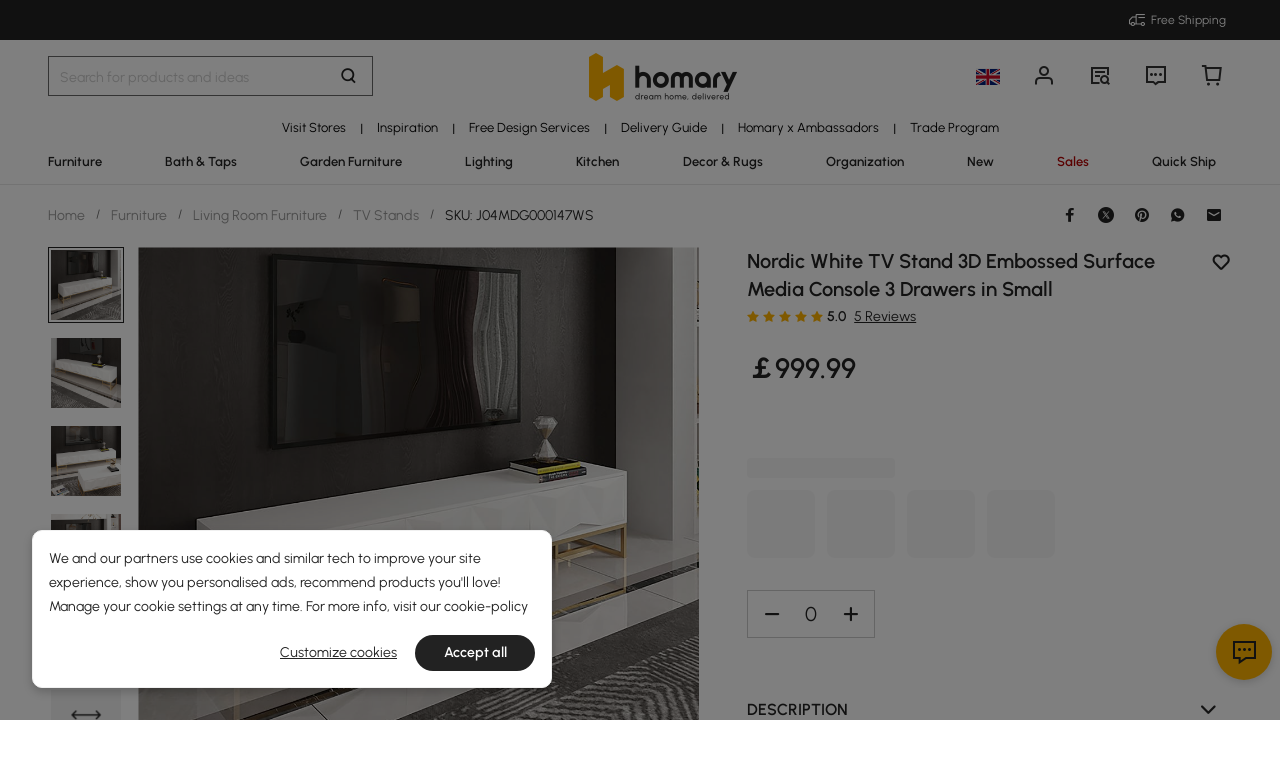

--- FILE ---
content_type: text/html; charset=utf-8
request_url: https://uk.homary.com/item/nordic-white-tv-stand-3d-embossed-surface-media-console-3-drawers-in-small-18844.html
body_size: 62780
content:
<!doctype html>
<html data-n-head-ssr lang="en-GB" data-n-head="%7B%22lang%22:%7B%22ssr%22:%22en-GB%22%7D%7D">
<head>
    <title>Nordic White TV Stand 3D Embossed Surface Media Console 3 Drawers in Small｜Homary  UK</title><meta data-n-head="ssr" charset="utf-8"><meta data-n-head="ssr" name="viewport" content="width=device-width, initial-scale=1"><meta data-n-head="ssr" http-equiv="x-dns-prefetch-control" content="on"><meta data-n-head="ssr" name="keywords" content="Nordic White TV Stand, Media Console 3 Drawers, 3D Embossed Surface"><meta data-n-head="ssr" name="description" content="Discover the Nordic White TV Stand, a stylish and functional centerpiece for your living space. Its 3D embossed surface and gold accents add a touch of elegance, while its spacious top and three drawers provide ample storage for media and essentials."><meta data-n-head="ssr" name="robots" content="max-image-preview:large"><meta data-n-head="ssr" property="og:url" content="https://uk.homary.com/item/nordic-white-tv-stand-3d-embossed-surface-media-console-3-drawers-in-small-18844.html"><meta data-n-head="ssr" property="og:title" content="Nordic White TV Stand 3D Embossed Surface Media Console 3 Drawers in Small｜Homary  UK"><meta data-n-head="ssr" property="og:type" content="website"><meta data-n-head="ssr" property="og:description" content="Discover the Nordic White TV Stand, a stylish and functional centerpiece for your living space. Its 3D embossed surface and gold accents add a touch of elegance, while its spacious top and three drawers provide ample storage for media and essentials."><meta data-n-head="ssr" property="og:image" content="https://img5.su-cdn.com/cdn-cgi/image/width=750,height=750/mall/file/2022/02/14/94a4de82062c476ea9e935a151aa80a8.jpg"><meta data-n-head="ssr" property="fb:app_id" content="323056598293129"><link data-n-head="ssr" rel="icon" type="image/x-icon" href="https://img5.su-cdn.com/common/2023/05/05/homary.ico"><link data-n-head="ssr" rel="alternate" media="only screen and (max-width: 640px)" href="https://uk.homary.com/item/nordic-white-tv-stand-3d-embossed-surface-media-console-3-drawers-in-small-18844.html"><link data-n-head="ssr" rel="canonical" href="https://uk.homary.com/item/nordic-white-tv-stand-3d-embossed-surface-media-console-3-drawers-in-small-18844.html"><script data-n-head="ssr" src="https://img5.su-cdn.com/common/2024/02/27/db0b3c3bce61fe6d98a72d0cbaba4d1a.js" type="text/javascript" charset="utf-8" defer></script><script data-n-head="ssr" src="https://asset.fwcdn3.com/js/fwn.js" type="text/javascript" charset="utf-8" defer></script><link rel="preload" href="https://static.su-cdn.com/js/runtime.6f849480a784184f95d5.js" as="script"><link rel="preload" href="https://static.su-cdn.com/css/ant-design-vue.875983756813d2067266.css" as="style"><link rel="preload" href="https://static.su-cdn.com/js/ant-design-vue.df04140f7eef818ddd11.js" as="script"><link rel="preload" href="https://static.su-cdn.com/js/commons/app.22dba43900548c7a097c.js" as="script"><link rel="preload" href="https://static.su-cdn.com/js/request.163b39fbc9df35f6acc4.js" as="script"><link rel="preload" href="https://static.su-cdn.com/css/lib.4fead539c6241d0a64bf.css" as="style"><link rel="preload" href="https://static.su-cdn.com/js/lib.b1bfadad6926cd144af8.js" as="script"><link rel="preload" href="https://static.su-cdn.com/js/plugins.cf89ee65751e1708aedb.js" as="script"><link rel="preload" href="https://static.su-cdn.com/js/lodash.1ae6a9743f54f88ce75c.js" as="script"><link rel="preload" href="https://static.su-cdn.com/css/swiper.aec97e44abb430dbaf6e.css" as="style"><link rel="preload" href="https://static.su-cdn.com/js/swiper.32d0ab2caee792c51e56.js" as="script"><link rel="preload" href="https://static.su-cdn.com/js/moment.04bc1629661f4ad8517e.js" as="script"><link rel="preload" href="https://static.su-cdn.com/js/vueqr.9df9c427e92a1d124832.js" as="script"><link rel="preload" href="https://static.su-cdn.com/js/xgplayer.9ffbb1289a09aa9e276d.js" as="script"><link rel="preload" href="https://static.su-cdn.com/css/app.cc50d16d9f66c2a1cdf3.css" as="style"><link rel="preload" href="https://static.su-cdn.com/js/app.5323e92c5175a8a9a394.js" as="script"><link rel="preload" href="https://static.su-cdn.com/css/pages/product/detail.f241dfbc046cd30bf89d.css" as="style"><link rel="preload" href="https://static.su-cdn.com/js/pages/product/detail.9d588bf0b851a850a3b8.js" as="script"><link rel="preload" href="https://static.su-cdn.com/css/pages/product/detail/pages/reviews/index.220658e08adf1c73e96b.css" as="style"><link rel="preload" href="https://static.su-cdn.com/js/pages/product/detail/pages/reviews/index.dbf1412963314f5cd64d.js" as="script"><link rel="stylesheet" href="https://static.su-cdn.com/css/ant-design-vue.875983756813d2067266.css"><link rel="stylesheet" href="https://static.su-cdn.com/css/lib.4fead539c6241d0a64bf.css"><link rel="stylesheet" href="https://static.su-cdn.com/css/swiper.aec97e44abb430dbaf6e.css"><link rel="stylesheet" href="https://static.su-cdn.com/css/app.cc50d16d9f66c2a1cdf3.css"><link rel="stylesheet" href="https://static.su-cdn.com/css/pages/product/detail.f241dfbc046cd30bf89d.css"><link rel="stylesheet" href="https://static.su-cdn.com/css/pages/product/detail/pages/reviews/index.220658e08adf1c73e96b.css">
</head>
<body>
<div data-server-rendered="true" id="__nuxt"><!----><div id="__layout"><div data-v-58fbfd12 data-v-58fbfd12><div class="container" data-v-58fbfd12><header class="home-header" data-v-58fbfd12><div class="head" data-v-555550eb data-v-58fbfd12><div class="home-header-content" data-v-e167fdf4 data-v-555550eb><div class="new-top-banner" data-v-2432625e data-v-e167fdf4><div class="new-top-info responsive-wrap" data-v-2432625e><!----> <span class="slot-left" data-v-2432625e></span> <div class="top-right" data-v-2432625e><div class="free-shipping top-right-item" data-v-2432625e><i class="iconfont iconfree_sp" data-v-2432625e></i> <span class="text" data-v-2432625e>Free Shipping</span></div> <!----> <!----> <!----></div></div> <!----></div> <div class="nav-bar-warpper" data-v-e167fdf4><div class="nav-bar-tools responsive-wrap" data-v-e167fdf4><div class="search" data-v-e167fdf4><div class="search-input" data-v-21a68ed1 data-v-e167fdf4><div class="h-search-bg" style="display:none;" data-v-21a68ed1></div> <span class="search-warp ant-input-affix-wrapper ant-input-affix-wrapper-lg" data-v-21a68ed1><input placeholder="Search for products and ideas" type="text" autocomplete="off" value="" class="ant-input ant-input-lg"><span class="ant-input-suffix"></span></span> <input type="text" value="" class="hidden-input ant-input" data-v-21a68ed1> <div class="right-content right-content-new" data-v-21a68ed1><div class="right-content-info" data-v-21a68ed1><i class="iconfont iconsearch" data-v-21a68ed1></i></div></div> <!----> <!----> <!----> <!----></div></div> <div class="logo-box" data-v-e167fdf4><div class="logo-warp" data-v-e167fdf4><a href="/" data-v-e167fdf4><img alt="Homary" src="https://img5.su-cdn.com/common/2025/10/14/296x96_55f23a23f3a79bd96b2f99faa34a72a1.png" class="logo-img" style="vertical-align:middle;cursor:pointer;" data-v-026270ca data-v-e167fdf4></a></div></div> <ul class="nav-button-tools" data-v-e167fdf4><li class="nav-button-tools-li" data-v-e167fdf4><a class="config" data-v-e167fdf4 data-v-e167fdf4><div class="site-icon-box" data-v-e167fdf4><img alt="National flag" src="" title="en" class="site-icon" style="display:none;" data-v-026270ca data-v-e167fdf4></div></a></li> <li class="nav-button-tools-li" data-v-e167fdf4><div class="user-info" data-v-e167fdf4 data-v-e167fdf4><span title="Account" class="icon" data-v-e167fdf4><i class="iconfont iconpublic_nav_new_user" data-v-e167fdf4></i></span></div></li> <li class="nav-button-tools-li nav-orders" data-v-e167fdf4><div class="nav-orders-info" data-v-e167fdf4><span title="My Orders" class="icon" data-v-e167fdf4><i class="iconfont iconpublic_nav_new_order" data-v-e167fdf4></i></span></div></li> <li class="nav-button-tools-li" data-v-e167fdf4><div class="support-div" data-v-e167fdf4 data-v-e167fdf4><span title="Support" class="icon" data-v-e167fdf4><i class="iconfont iconpublic_nav_new_support" data-v-e167fdf4></i></span></div></li> <li class="nav-button-tools-li nav-button-tools-cart" data-v-e167fdf4><div class="cart-warp" data-v-e167fdf4><!----> <div class="cart-box-icon" data-v-e167fdf4><span title="Cart" class="icon" data-v-e167fdf4><i class="iconfont iconpublic_nav_new_cart" data-v-e167fdf4></i></span></div></div> <div data-v-cc07d624 data-v-e167fdf4><!----> <!----></div></li></ul></div> <div data-v-0f3b2336 data-v-e167fdf4><!----></div></div> <!----> <!----></div> <div class="sticky home-category" data-v-637472c0 data-v-555550eb><div class="responsive-wrap secondary-channel" data-v-4ef342ac data-v-637472c0><nav class="secondary-channel-warp" data-v-4ef342ac><div class="category-second-list" data-v-4ef342ac><div class="category-second-item" data-v-4ef342ac><a href="/lego/offline-store-2171.html" aria-label="Go to Visit Stores Category" aria-haspopup="true" class="box-name" data-v-4ef342ac><span class="second-nav-img" style="color:#000000;" data-v-4ef342ac>Visit Stores</span></a> <span class="second-line" data-v-4ef342ac>|</span> <!----></div><div class="category-second-item" data-v-4ef342ac><a href="/room-ideas" aria-label="Go to Inspiration Category" aria-haspopup="true" class="box-name" data-v-4ef342ac><span class="second-nav-img" style="color:#000000;" data-v-4ef342ac>Inspiration</span></a> <span class="second-line" data-v-4ef342ac>|</span> <!----></div><div class="category-second-item" data-v-4ef342ac><a href="/lego/designservice-1848.html" aria-label="Go to Free Design Services Category" class="box-name" data-v-4ef342ac><span class="second-nav-img" style="color:#000000;" data-v-4ef342ac>Free Design Services</span></a> <span class="second-line" data-v-4ef342ac>|</span> <!----></div><div class="category-second-item" data-v-4ef342ac><a href="/lego/delivery-guide-2007.html" aria-label="Go to Delivery Guide Category" class="box-name" data-v-4ef342ac><span class="second-nav-img" style="color:#000000;" data-v-4ef342ac>Delivery Guide</span></a> <span class="second-line" data-v-4ef342ac>|</span> <!----></div><div class="category-second-item" data-v-4ef342ac><a href="/lego/sharing-1426.html" aria-label="Go to Homary x Ambassadors Category" class="box-name" data-v-4ef342ac><span class="second-nav-img" style="color:#000000;" data-v-4ef342ac>Homary x Ambassadors</span></a> <span class="second-line" data-v-4ef342ac>|</span> <!----></div><div class="category-second-item" data-v-4ef342ac><a href="/lego/business-to-business-2245.html" aria-label="Go to Trade Program Category" class="box-name" data-v-4ef342ac><span class="second-nav-img" style="color:#000000;" data-v-4ef342ac>Trade Program</span></a> <!----> <!----></div></div> <!----></nav> <div class="mask" style="display:none;" data-v-4ef342ac></div> <div class="nav-detail" style="left:auto;display:none;" data-v-4ef342ac><!----></div></div> <div class="responsive-wrap main-channel" data-v-3d375b2b data-v-637472c0><nav class="main-channel-warp" data-v-3d375b2b><div class="category-main-list" data-v-3d375b2b><div class="category-main-item" data-v-3d375b2b><a href="/furniture/f0/furniture-169.html" aria-label="Go to Furniture Category" aria-haspopup="true" class="box-name" data-v-3d375b2b><span class="main-nav-img" style="color:#222;" data-v-3d375b2b>Furniture</span></a></div><div class="category-main-item" data-v-3d375b2b><a href="/bath-taps/f0/bath-taps-211.html" aria-label="Go to Bath &amp; Taps Category" aria-haspopup="true" class="box-name" data-v-3d375b2b><span class="main-nav-img" style="color:#222;" data-v-3d375b2b>Bath &amp; Taps</span></a></div><div class="category-main-item" data-v-3d375b2b><a href="/outdoor/f0/outdoor-267.html" aria-label="Go to Garden Furniture Category" aria-haspopup="true" class="box-name" data-v-3d375b2b><span class="main-nav-img" style="color:#222;" data-v-3d375b2b>Garden Furniture</span></a></div><div class="category-main-item" data-v-3d375b2b><a href="/lighting/f0/lighting-220.html" aria-label="Go to Lighting Category" aria-haspopup="true" class="box-name" data-v-3d375b2b><span class="main-nav-img" style="color:#222;" data-v-3d375b2b>Lighting</span></a></div><div class="category-main-item" data-v-3d375b2b><a href="/kitchen/f0/kitchen-236.html" aria-label="Go to Kitchen Category" aria-haspopup="true" class="box-name" data-v-3d375b2b><span class="main-nav-img" style="color:#222;" data-v-3d375b2b>Kitchen</span></a></div><div class="category-main-item" data-v-3d375b2b><a href="/decor-rugs/f0/decor-rugs-280.html" aria-label="Go to Decor &amp; Rugs Category" aria-haspopup="true" class="box-name" data-v-3d375b2b><span class="main-nav-img" style="color:#222;" data-v-3d375b2b>Decor &amp; Rugs</span></a></div><div class="category-main-item" data-v-3d375b2b><a href="/organization/f0/organization-254.html" aria-label="Go to Organization Category" aria-haspopup="true" class="box-name" data-v-3d375b2b><span class="main-nav-img" style="color:#222;" data-v-3d375b2b>Organization</span></a></div><div class="category-main-item" data-v-3d375b2b><a href="/lego/spring-pre-sale-1943.html" aria-label="Go to New Category" class="box-name" data-v-3d375b2b><span class="main-nav-img" style="color:#222;" data-v-3d375b2b>New</span></a></div><div class="category-main-item" data-v-3d375b2b><a href="/deals.html" aria-label="Go to Sales Category" aria-haspopup="true" class="box-name" data-v-3d375b2b><span class="main-nav-img" style="color:#B50202;" data-v-3d375b2b>Sales</span></a></div><div class="category-main-item" data-v-3d375b2b><a href="/lego/fastdispatch-1385.html" aria-label="Go to Quick Ship Category" class="box-name" data-v-3d375b2b><span class="main-nav-img" style="color:#222;" data-v-3d375b2b>Quick Ship</span></a></div></div> <!----></nav> <div class="mask" style="display:none;" data-v-3d375b2b></div> <div class="nav-detail" style="left:auto;display:none;" data-v-3d375b2b><!----></div></div></div> <!----></div></header> <section class="nuxt-content" data-v-58fbfd12><div class="product-warpper new-style product-warpper-v2" data-v-64c6250c data-v-58fbfd12><div class="responsive-wrap" data-v-64c6250c><div class="breadcrumb product-breadcrumb" data-v-772ac56f data-v-64c6250c><div class="ant-breadcrumb" data-v-772ac56f><span data-v-772ac56f><span class="ant-breadcrumb-link"><a href="/" class="breadcrumb-link" data-v-772ac56f>
                Home
            </a></span><span class="ant-breadcrumb-separator">/</span></span><span data-v-772ac56f><span class="ant-breadcrumb-link"><a href="/furniture/f0/furniture-169.html" class="breadcrumb-link" data-v-772ac56f>
                Furniture
            </a></span><span class="ant-breadcrumb-separator">/</span></span><span data-v-772ac56f><span class="ant-breadcrumb-link"><a href="/furniture/f0/living-room-furniture-170.html" class="breadcrumb-link" data-v-772ac56f>
                Living Room Furniture
            </a></span><span class="ant-breadcrumb-separator">/</span></span><span data-v-772ac56f><span class="ant-breadcrumb-link"><a href="/furniture/f0/tv-stands-179.html" class="breadcrumb-link" data-v-772ac56f>
                TV Stands
            </a></span><span class="ant-breadcrumb-separator">/</span></span><span data-v-772ac56f><span class="ant-breadcrumb-link"><span class="breadcrumb-link current-item" data-v-772ac56f>
                SKU: J04MDG000147WS
            </span></span><span class="ant-breadcrumb-separator">/</span></span></div></div> <div data-v-45b7836c data-v-64c6250c><div class="ant-spin-nested-loading" data-v-45b7836c><div class="ant-spin-container"><div class="product-info" data-v-45b7836c><div class="product-info-main" data-v-45b7836c><div class="product-info-main-content" style="top:0px;" data-v-45b7836c><div class="product-info-share" data-v-45b7836c><!----></div> <div class="product-info-main-boxs" data-v-45b7836c><div class="product-top-warp" data-v-d7d46566 data-v-45b7836c><div style="clear: both" data-v-d7d46566><div class="top-title" data-v-d7d46566><h1 class="product-info-title" data-v-d7d46566>
                Nordic White TV Stand 3D Embossed Surface Media Console 3 Drawers in Small
            </h1> <div class="product-info__wishlist-new" data-v-d7d46566><div class="product-wishlist wishlist-ideas-addlist" data-v-4759786c data-v-d7d46566><div class="product-item-wishList" data-v-4759786c><i class="iconfont iconlist_wishlist_default" data-v-4759786c></i></div> <!----> <i class="popover-arrow" data-v-4759786c></i> <!----></div></div></div> <!----></div> <div class="product-info-main-rate" data-v-d7d46566><ul tabIndex="-1" role="radiogroup" void-color="#e3e3e3" size="12px" class="ant-rate ant-rate-disabled" style="font-size:12px;color:#ffb400;" data-v-62478b9a data-v-d7d46566><li class="ant-rate-star ant-rate-star-full"><div role="radio" aria-checked="true" aria-posinset="1" aria-setsize="5" tabIndex="0"><div class="ant-rate-star-first"><i aria-label="icon: star" class="anticon anticon-star"><svg viewBox="64 64 896 896" focusable="false" data-icon="star" width="1em" height="1em" fill="currentColor" aria-hidden="true"><path d="M908.1 353.1l-253.9-36.9L540.7 86.1c-3.1-6.3-8.2-11.4-14.5-14.5-15.8-7.8-35-1.3-42.9 14.5L369.8 316.2l-253.9 36.9c-7 1-13.4 4.3-18.3 9.3a32.05 32.05 0 0 0 .6 45.3l183.7 179.1-43.4 252.9a31.95 31.95 0 0 0 46.4 33.7L512 754l227.1 119.4c6.2 3.3 13.4 4.4 20.3 3.2 17.4-3 29.1-19.5 26.1-36.9l-43.4-252.9 183.7-179.1c5-4.9 8.3-11.3 9.3-18.3 2.7-17.5-9.5-33.7-27-36.3z"></path></svg></i></div><div class="ant-rate-star-second"><i aria-label="icon: star" class="anticon anticon-star"><svg viewBox="64 64 896 896" focusable="false" data-icon="star" width="1em" height="1em" fill="currentColor" aria-hidden="true"><path d="M908.1 353.1l-253.9-36.9L540.7 86.1c-3.1-6.3-8.2-11.4-14.5-14.5-15.8-7.8-35-1.3-42.9 14.5L369.8 316.2l-253.9 36.9c-7 1-13.4 4.3-18.3 9.3a32.05 32.05 0 0 0 .6 45.3l183.7 179.1-43.4 252.9a31.95 31.95 0 0 0 46.4 33.7L512 754l227.1 119.4c6.2 3.3 13.4 4.4 20.3 3.2 17.4-3 29.1-19.5 26.1-36.9l-43.4-252.9 183.7-179.1c5-4.9 8.3-11.3 9.3-18.3 2.7-17.5-9.5-33.7-27-36.3z"></path></svg></i></div></div></li><li class="ant-rate-star ant-rate-star-full"><div role="radio" aria-checked="true" aria-posinset="2" aria-setsize="5" tabIndex="0"><div class="ant-rate-star-first"><i aria-label="icon: star" class="anticon anticon-star"><svg viewBox="64 64 896 896" focusable="false" data-icon="star" width="1em" height="1em" fill="currentColor" aria-hidden="true"><path d="M908.1 353.1l-253.9-36.9L540.7 86.1c-3.1-6.3-8.2-11.4-14.5-14.5-15.8-7.8-35-1.3-42.9 14.5L369.8 316.2l-253.9 36.9c-7 1-13.4 4.3-18.3 9.3a32.05 32.05 0 0 0 .6 45.3l183.7 179.1-43.4 252.9a31.95 31.95 0 0 0 46.4 33.7L512 754l227.1 119.4c6.2 3.3 13.4 4.4 20.3 3.2 17.4-3 29.1-19.5 26.1-36.9l-43.4-252.9 183.7-179.1c5-4.9 8.3-11.3 9.3-18.3 2.7-17.5-9.5-33.7-27-36.3z"></path></svg></i></div><div class="ant-rate-star-second"><i aria-label="icon: star" class="anticon anticon-star"><svg viewBox="64 64 896 896" focusable="false" data-icon="star" width="1em" height="1em" fill="currentColor" aria-hidden="true"><path d="M908.1 353.1l-253.9-36.9L540.7 86.1c-3.1-6.3-8.2-11.4-14.5-14.5-15.8-7.8-35-1.3-42.9 14.5L369.8 316.2l-253.9 36.9c-7 1-13.4 4.3-18.3 9.3a32.05 32.05 0 0 0 .6 45.3l183.7 179.1-43.4 252.9a31.95 31.95 0 0 0 46.4 33.7L512 754l227.1 119.4c6.2 3.3 13.4 4.4 20.3 3.2 17.4-3 29.1-19.5 26.1-36.9l-43.4-252.9 183.7-179.1c5-4.9 8.3-11.3 9.3-18.3 2.7-17.5-9.5-33.7-27-36.3z"></path></svg></i></div></div></li><li class="ant-rate-star ant-rate-star-full"><div role="radio" aria-checked="true" aria-posinset="3" aria-setsize="5" tabIndex="0"><div class="ant-rate-star-first"><i aria-label="icon: star" class="anticon anticon-star"><svg viewBox="64 64 896 896" focusable="false" data-icon="star" width="1em" height="1em" fill="currentColor" aria-hidden="true"><path d="M908.1 353.1l-253.9-36.9L540.7 86.1c-3.1-6.3-8.2-11.4-14.5-14.5-15.8-7.8-35-1.3-42.9 14.5L369.8 316.2l-253.9 36.9c-7 1-13.4 4.3-18.3 9.3a32.05 32.05 0 0 0 .6 45.3l183.7 179.1-43.4 252.9a31.95 31.95 0 0 0 46.4 33.7L512 754l227.1 119.4c6.2 3.3 13.4 4.4 20.3 3.2 17.4-3 29.1-19.5 26.1-36.9l-43.4-252.9 183.7-179.1c5-4.9 8.3-11.3 9.3-18.3 2.7-17.5-9.5-33.7-27-36.3z"></path></svg></i></div><div class="ant-rate-star-second"><i aria-label="icon: star" class="anticon anticon-star"><svg viewBox="64 64 896 896" focusable="false" data-icon="star" width="1em" height="1em" fill="currentColor" aria-hidden="true"><path d="M908.1 353.1l-253.9-36.9L540.7 86.1c-3.1-6.3-8.2-11.4-14.5-14.5-15.8-7.8-35-1.3-42.9 14.5L369.8 316.2l-253.9 36.9c-7 1-13.4 4.3-18.3 9.3a32.05 32.05 0 0 0 .6 45.3l183.7 179.1-43.4 252.9a31.95 31.95 0 0 0 46.4 33.7L512 754l227.1 119.4c6.2 3.3 13.4 4.4 20.3 3.2 17.4-3 29.1-19.5 26.1-36.9l-43.4-252.9 183.7-179.1c5-4.9 8.3-11.3 9.3-18.3 2.7-17.5-9.5-33.7-27-36.3z"></path></svg></i></div></div></li><li class="ant-rate-star ant-rate-star-full"><div role="radio" aria-checked="true" aria-posinset="4" aria-setsize="5" tabIndex="0"><div class="ant-rate-star-first"><i aria-label="icon: star" class="anticon anticon-star"><svg viewBox="64 64 896 896" focusable="false" data-icon="star" width="1em" height="1em" fill="currentColor" aria-hidden="true"><path d="M908.1 353.1l-253.9-36.9L540.7 86.1c-3.1-6.3-8.2-11.4-14.5-14.5-15.8-7.8-35-1.3-42.9 14.5L369.8 316.2l-253.9 36.9c-7 1-13.4 4.3-18.3 9.3a32.05 32.05 0 0 0 .6 45.3l183.7 179.1-43.4 252.9a31.95 31.95 0 0 0 46.4 33.7L512 754l227.1 119.4c6.2 3.3 13.4 4.4 20.3 3.2 17.4-3 29.1-19.5 26.1-36.9l-43.4-252.9 183.7-179.1c5-4.9 8.3-11.3 9.3-18.3 2.7-17.5-9.5-33.7-27-36.3z"></path></svg></i></div><div class="ant-rate-star-second"><i aria-label="icon: star" class="anticon anticon-star"><svg viewBox="64 64 896 896" focusable="false" data-icon="star" width="1em" height="1em" fill="currentColor" aria-hidden="true"><path d="M908.1 353.1l-253.9-36.9L540.7 86.1c-3.1-6.3-8.2-11.4-14.5-14.5-15.8-7.8-35-1.3-42.9 14.5L369.8 316.2l-253.9 36.9c-7 1-13.4 4.3-18.3 9.3a32.05 32.05 0 0 0 .6 45.3l183.7 179.1-43.4 252.9a31.95 31.95 0 0 0 46.4 33.7L512 754l227.1 119.4c6.2 3.3 13.4 4.4 20.3 3.2 17.4-3 29.1-19.5 26.1-36.9l-43.4-252.9 183.7-179.1c5-4.9 8.3-11.3 9.3-18.3 2.7-17.5-9.5-33.7-27-36.3z"></path></svg></i></div></div></li><li class="ant-rate-star ant-rate-star-full"><div role="radio" aria-checked="true" aria-posinset="5" aria-setsize="5" tabIndex="0"><div class="ant-rate-star-first"><i aria-label="icon: star" class="anticon anticon-star"><svg viewBox="64 64 896 896" focusable="false" data-icon="star" width="1em" height="1em" fill="currentColor" aria-hidden="true"><path d="M908.1 353.1l-253.9-36.9L540.7 86.1c-3.1-6.3-8.2-11.4-14.5-14.5-15.8-7.8-35-1.3-42.9 14.5L369.8 316.2l-253.9 36.9c-7 1-13.4 4.3-18.3 9.3a32.05 32.05 0 0 0 .6 45.3l183.7 179.1-43.4 252.9a31.95 31.95 0 0 0 46.4 33.7L512 754l227.1 119.4c6.2 3.3 13.4 4.4 20.3 3.2 17.4-3 29.1-19.5 26.1-36.9l-43.4-252.9 183.7-179.1c5-4.9 8.3-11.3 9.3-18.3 2.7-17.5-9.5-33.7-27-36.3z"></path></svg></i></div><div class="ant-rate-star-second"><i aria-label="icon: star" class="anticon anticon-star"><svg viewBox="64 64 896 896" focusable="false" data-icon="star" width="1em" height="1em" fill="currentColor" aria-hidden="true"><path d="M908.1 353.1l-253.9-36.9L540.7 86.1c-3.1-6.3-8.2-11.4-14.5-14.5-15.8-7.8-35-1.3-42.9 14.5L369.8 316.2l-253.9 36.9c-7 1-13.4 4.3-18.3 9.3a32.05 32.05 0 0 0 .6 45.3l183.7 179.1-43.4 252.9a31.95 31.95 0 0 0 46.4 33.7L512 754l227.1 119.4c6.2 3.3 13.4 4.4 20.3 3.2 17.4-3 29.1-19.5 26.1-36.9l-43.4-252.9 183.7-179.1c5-4.9 8.3-11.3 9.3-18.3 2.7-17.5-9.5-33.7-27-36.3z"></path></svg></i></div></div></li></ul> <span class="product-info-main-rate-value" data-v-d7d46566>5.0</span> <span class="product-info-main-rate-count" data-v-d7d46566> 5 Reviews </span></div> <!----><!----><!----> <div class="atmosphere-warpper" data-v-d7d46566><div class="atmosphere" data-v-7c832c35 data-v-d7d46566><!----></div> <div class="product-price-warpper" data-v-d7d46566><!----> <div class="price-boxs" data-v-d7d46566><div class="price-warp" data-v-d7d46566><!----> <span class="product-price-warpper-symbol" data-v-d7d46566><span class="currency">￡ </span>999<span class="point">.99</span></span></div> <div class="price-save-warp" data-v-d7d46566><span class="product-price-tag-symbol" data-v-d7d46566>
                            
                        </span> <!----></div></div></div></div> <!----> <div is-new-product="true" class="after-coupn-second" data-v-302e17b8 data-v-d7d46566><!----> <!----> <!----></div> <!----></div> <div data-v-85b46ac0 data-v-45b7836c><ul class="product-sku-spec-skeleton" data-v-85b46ac0><li data-v-85b46ac0><div class="product-sku-spec-skeleton-payment ant-skeleton-loading" data-v-85b46ac0></div> <div class="product-sku-spec-skeleton-title ant-skeleton-loading" data-v-85b46ac0></div> <ul class="product-sku-spec-skeleton-list" data-v-85b46ac0><li class="product-sku-spec-skeleton-item ant-skeleton-loading" data-v-85b46ac0></li><li class="product-sku-spec-skeleton-item ant-skeleton-loading" data-v-85b46ac0></li><li class="product-sku-spec-skeleton-item ant-skeleton-loading" data-v-85b46ac0></li><li class="product-sku-spec-skeleton-item ant-skeleton-loading" data-v-85b46ac0></li></ul></li></ul></div> <!----> <!----> <div class="product-info__action" data-v-45b7836c><div class="product-info__action--qty custom-input-number" data-v-45b7836c><span class="btn minus" data-v-45b7836c><i class="iconfont iconcart_qty_less" data-v-45b7836c></i></span> <input type="number" max="99" value="0" class="ipt ant-input" data-v-45b7836c> <span class="btn plus" data-v-45b7836c><i class="iconfont iconcart_qty_plus" data-v-45b7836c></i></span></div> <!----></div> <!----> <div class="eta-service-warpper" data-v-207f7ed2 data-v-45b7836c><div class="eta-service-skeleton" data-v-207f7ed2><div class="ant-skeleton ant-skeleton-active" data-v-207f7ed2><div class="ant-skeleton-content"><ul class="ant-skeleton-paragraph"><li style="width:61%;"></li></ul></div></div><div class="ant-skeleton ant-skeleton-active" data-v-207f7ed2><div class="ant-skeleton-content"><ul class="ant-skeleton-paragraph"><li style="width:61%;"></li></ul></div></div><div class="ant-skeleton ant-skeleton-active" data-v-207f7ed2><div class="ant-skeleton-content"><ul class="ant-skeleton-paragraph"><li style="width:61%;"></li></ul></div></div></div> <!----> <!----> <!----> <div data-v-0f3b2336 data-v-207f7ed2><!----></div></div> <!----> <!----></div> <!----> <div class="product-details__wrap" data-v-f0f00b8e data-v-45b7836c><div class="ant-collapse ant-collapse-borderless ant-collapse-icon-position-right" data-v-f0f00b8e><div role="tablist" class="product-details__description ant-collapse-item ant-collapse-item-active" data-v-f0f00b8e><div role="button" tabIndex="0" aria-expanded="true" class="ant-collapse-header"><span class="product-details__arrow--transform product-details__arrow--transform--active ant-collapse-arrow" data-v-f0f00b8e><i class="iconfont iconsort_down" data-v-f0f00b8e></i></span><h2 class="product-details-description-title title-en" data-v-f0f00b8e>
                    Description
                </h2></div><div class="ant-collapse-content ant-collapse-content-active"><div class="ant-collapse-content-box"> <div data-v-f0f00b8e><div class="product-details-description" data-v-f0f00b8e><div class="product-details-more" data-v-f0f00b8e><div class="product-details__description--content" data-v-f0f00b8e><p>Featuring sleek 3D embossed surface and gold detail, the piece brings a stylish Nordic touch to any space. With a spacious top, it can flawlessly hold your television and media games, as well as an array of art pieces. Boasting three roomy drawers, it is great for storing DVDs, remote control units, books, and other odds and ends. Crafted from wood frame and metal base, it ensures glamour accents and long-lasting use for years to come.</p><p> </p><p>- Material: Wood, Metal</p><p>- Finish: Gold</p><p>- Colour: White</p><p>- Size: Small</p><p>- Maximum Television Size: 80"/2032mm</p><p>- Overall Dimensions of Small: 70.9"L x 15.7"W x 15.7"H (1800mmL x 400mmW x 400mmH)</p><p>- Number of Drawers: 3</p><p>- Assembly Required: Yes</p><p>- Care &amp; Clean: Wipe Clean With Damp Cloth, Wipe Dry With Clean Cloth.</p><p>- Freestanding TV stand for living room and bedroom use.</p></div> <!----></div></div></div></div></div></div></div> <div class="ant-collapse ant-collapse-borderless ant-collapse-icon-position-right" data-v-f0f00b8e><div role="tablist" class="product-details__weights_warp ant-collapse-item" data-v-f0f00b8e><div role="button" tabIndex="0" class="ant-collapse-header"><span class="product-details__arrow--transform ant-collapse-arrow" data-v-f0f00b8e><i class="iconfont iconsort_down" data-v-f0f00b8e></i></span><h2 class="product-details-description-title title-en" data-v-f0f00b8e>
                    Weights &amp; Dimensions
                </h2></div><!----></div></div> <div class="ant-collapse ant-collapse-borderless ant-collapse-icon-position-right" data-v-f0f00b8e><div role="tablist" class="product-details__specifications_warp ant-collapse-item" data-v-f0f00b8e><div role="button" tabIndex="0" class="ant-collapse-header"><span class="product-details__arrow--transform ant-collapse-arrow" data-v-f0f00b8e><i class="iconfont iconsort_down" data-v-f0f00b8e></i></span><h2 class="product-details-description-title title-en" data-v-f0f00b8e>
                    Specifications
                </h2></div><!----></div></div> <div class="ant-collapse ant-collapse-borderless ant-collapse-icon-position-right" data-v-f0f00b8e></div> <!----> <!----></div> <div class="product-still-deciding" data-v-1c654da7 data-v-45b7836c><div class="product-still-deciding-title title-en" data-v-1c654da7>Still deciding?</div> <a href="https://uk.homary.com/lego/offline-store-2171.html" target="_blank" class="product-still-deciding-item showroom showroom-info" data-v-1c654da7><i class="iconfont iconitem_address1 left-icon" data-v-1c654da7></i> <span class="text" data-v-1c654da7>Welcome to Our Showroom at <span>Birmingham</span></span> <i class="iconfont iconpayment_down1 right-icon" data-v-1c654da7></i></a> <a href="https://uk.homary.com/lego/designservice-1848.html" target="_blank" class="product-still-deciding-item showroom" data-v-1c654da7><i class="iconfont iconitem_design1 left-icon" data-v-1c654da7></i> <span class="text" data-v-1c654da7>Request a Free Design Appointment</span> <i class="iconfont iconpayment_down1 right-icon" data-v-1c654da7></i></a> <!----></div></div></div> <div class="product-info-content" data-v-45b7836c><div is-new-product-recommend="true" class="main-product" data-v-3a08c91a data-v-45b7836c><div class="image-warp" data-v-4634aee5 data-v-3a08c91a><div data-v-97004a2c data-v-4634aee5><div class="swipe-box" data-v-97004a2c><div class="carousel-loading" data-v-97004a2c><div class="left-skeleton" data-v-97004a2c><div class="left-skeleton-item" data-v-97004a2c><!----> <img alt="Nordic White TV Stand 3D Embossed Surface Media Console 3 Drawers in Small window image" src="https://img5.su-cdn.com/cdn-cgi/image/width=1000,height=1000/mall/file/2022/02/14/94a4de82062c476ea9e935a151aa80a8.jpg" srcset="
        https://img5.su-cdn.com/cdn-cgi/image/width=640,height=640/mall/file/2022/02/14/94a4de82062c476ea9e935a151aa80a8.jpg 640w,
        https://img5.su-cdn.com/cdn-cgi/image/width=750,height=750/mall/file/2022/02/14/94a4de82062c476ea9e935a151aa80a8.jpg 750w,
        https://img5.su-cdn.com/cdn-cgi/image/width=828,height=828/mall/file/2022/02/14/94a4de82062c476ea9e935a151aa80a8.jpg 828w,
        https://img5.su-cdn.com/cdn-cgi/image/width=960,height=960/mall/file/2022/02/14/94a4de82062c476ea9e935a151aa80a8.jpg 960w,
        https://img5.su-cdn.com/cdn-cgi/image/width=1000,height=1000/mall/file/2022/02/14/94a4de82062c476ea9e935a151aa80a8.jpg 1080w,
        https://img5.su-cdn.com/cdn-cgi/image/width=1000,height=1000/mall/file/2022/02/14/94a4de82062c476ea9e935a151aa80a8.jpg 1200w,
        https://img5.su-cdn.com/cdn-cgi/image/width=1000,height=1000/mall/file/2022/02/14/94a4de82062c476ea9e935a151aa80a8.jpg 1280w,
        https://img5.su-cdn.com/cdn-cgi/image/width=1000,height=1000/mall/file/2022/02/14/94a4de82062c476ea9e935a151aa80a8.jpg 1668w,
        https://img5.su-cdn.com/cdn-cgi/image/width=1000,height=1000/mall/file/2022/02/14/94a4de82062c476ea9e935a151aa80a8.jpg 1920w,
        https://img5.su-cdn.com/cdn-cgi/image/width=1000,height=1000/mall/file/2022/02/14/94a4de82062c476ea9e935a151aa80a8.jpg 2048w
        " class="image" data-v-026270ca data-v-97004a2c> <div class="ant-skeleton" data-v-97004a2c><div class="ant-skeleton-content"><ul class="ant-skeleton-paragraph"><li style="width:61%;"></li></ul></div></div></div><div class="left-skeleton-item" data-v-97004a2c><!----> <img alt="Nordic White TV Stand 3D Embossed Surface Media Console 3 Drawers in Small window image" src="https://img5.su-cdn.com/cdn-cgi/image/width=1000,height=1000/mall/file/2022/04/29/cc2447b59ea6cedd4da61501f335863f.jpg" srcset="
        https://img5.su-cdn.com/cdn-cgi/image/width=640,height=640/mall/file/2022/04/29/cc2447b59ea6cedd4da61501f335863f.jpg 640w,
        https://img5.su-cdn.com/cdn-cgi/image/width=750,height=750/mall/file/2022/04/29/cc2447b59ea6cedd4da61501f335863f.jpg 750w,
        https://img5.su-cdn.com/cdn-cgi/image/width=828,height=828/mall/file/2022/04/29/cc2447b59ea6cedd4da61501f335863f.jpg 828w,
        https://img5.su-cdn.com/cdn-cgi/image/width=960,height=960/mall/file/2022/04/29/cc2447b59ea6cedd4da61501f335863f.jpg 960w,
        https://img5.su-cdn.com/cdn-cgi/image/width=1000,height=1000/mall/file/2022/04/29/cc2447b59ea6cedd4da61501f335863f.jpg 1080w,
        https://img5.su-cdn.com/cdn-cgi/image/width=1000,height=1000/mall/file/2022/04/29/cc2447b59ea6cedd4da61501f335863f.jpg 1200w,
        https://img5.su-cdn.com/cdn-cgi/image/width=1000,height=1000/mall/file/2022/04/29/cc2447b59ea6cedd4da61501f335863f.jpg 1280w,
        https://img5.su-cdn.com/cdn-cgi/image/width=1000,height=1000/mall/file/2022/04/29/cc2447b59ea6cedd4da61501f335863f.jpg 1668w,
        https://img5.su-cdn.com/cdn-cgi/image/width=1000,height=1000/mall/file/2022/04/29/cc2447b59ea6cedd4da61501f335863f.jpg 1920w,
        https://img5.su-cdn.com/cdn-cgi/image/width=1000,height=1000/mall/file/2022/04/29/cc2447b59ea6cedd4da61501f335863f.jpg 2048w
        " class="image" data-v-026270ca data-v-97004a2c> <div class="ant-skeleton" data-v-97004a2c><div class="ant-skeleton-content"><ul class="ant-skeleton-paragraph"><li style="width:61%;"></li></ul></div></div></div><div class="left-skeleton-item" data-v-97004a2c><!----> <img alt="Nordic White TV Stand 3D Embossed Surface Media Console 3 Drawers in Small window image" src="https://img5.su-cdn.com/cdn-cgi/image/width=1000,height=1000/mall/file/2022/02/14/c9af35c39d38475987c7e97d2a79730a.jpg" srcset="
        https://img5.su-cdn.com/cdn-cgi/image/width=640,height=640/mall/file/2022/02/14/c9af35c39d38475987c7e97d2a79730a.jpg 640w,
        https://img5.su-cdn.com/cdn-cgi/image/width=750,height=750/mall/file/2022/02/14/c9af35c39d38475987c7e97d2a79730a.jpg 750w,
        https://img5.su-cdn.com/cdn-cgi/image/width=828,height=828/mall/file/2022/02/14/c9af35c39d38475987c7e97d2a79730a.jpg 828w,
        https://img5.su-cdn.com/cdn-cgi/image/width=960,height=960/mall/file/2022/02/14/c9af35c39d38475987c7e97d2a79730a.jpg 960w,
        https://img5.su-cdn.com/cdn-cgi/image/width=1000,height=1000/mall/file/2022/02/14/c9af35c39d38475987c7e97d2a79730a.jpg 1080w,
        https://img5.su-cdn.com/cdn-cgi/image/width=1000,height=1000/mall/file/2022/02/14/c9af35c39d38475987c7e97d2a79730a.jpg 1200w,
        https://img5.su-cdn.com/cdn-cgi/image/width=1000,height=1000/mall/file/2022/02/14/c9af35c39d38475987c7e97d2a79730a.jpg 1280w,
        https://img5.su-cdn.com/cdn-cgi/image/width=1000,height=1000/mall/file/2022/02/14/c9af35c39d38475987c7e97d2a79730a.jpg 1668w,
        https://img5.su-cdn.com/cdn-cgi/image/width=1000,height=1000/mall/file/2022/02/14/c9af35c39d38475987c7e97d2a79730a.jpg 1920w,
        https://img5.su-cdn.com/cdn-cgi/image/width=1000,height=1000/mall/file/2022/02/14/c9af35c39d38475987c7e97d2a79730a.jpg 2048w
        " class="image" data-v-026270ca data-v-97004a2c> <div class="ant-skeleton" data-v-97004a2c><div class="ant-skeleton-content"><ul class="ant-skeleton-paragraph"><li style="width:61%;"></li></ul></div></div></div><div class="left-skeleton-item" data-v-97004a2c><!----> <img alt="Nordic White TV Stand 3D Embossed Surface Media Console 3 Drawers in Small window image" src="https://img5.su-cdn.com/cdn-cgi/image/width=1000,height=1000/mall/file/2022/04/29/67067b361cb3478b06d5af2ec623bd7b.jpg" srcset="
        https://img5.su-cdn.com/cdn-cgi/image/width=640,height=640/mall/file/2022/04/29/67067b361cb3478b06d5af2ec623bd7b.jpg 640w,
        https://img5.su-cdn.com/cdn-cgi/image/width=750,height=750/mall/file/2022/04/29/67067b361cb3478b06d5af2ec623bd7b.jpg 750w,
        https://img5.su-cdn.com/cdn-cgi/image/width=828,height=828/mall/file/2022/04/29/67067b361cb3478b06d5af2ec623bd7b.jpg 828w,
        https://img5.su-cdn.com/cdn-cgi/image/width=960,height=960/mall/file/2022/04/29/67067b361cb3478b06d5af2ec623bd7b.jpg 960w,
        https://img5.su-cdn.com/cdn-cgi/image/width=1000,height=1000/mall/file/2022/04/29/67067b361cb3478b06d5af2ec623bd7b.jpg 1080w,
        https://img5.su-cdn.com/cdn-cgi/image/width=1000,height=1000/mall/file/2022/04/29/67067b361cb3478b06d5af2ec623bd7b.jpg 1200w,
        https://img5.su-cdn.com/cdn-cgi/image/width=1000,height=1000/mall/file/2022/04/29/67067b361cb3478b06d5af2ec623bd7b.jpg 1280w,
        https://img5.su-cdn.com/cdn-cgi/image/width=1000,height=1000/mall/file/2022/04/29/67067b361cb3478b06d5af2ec623bd7b.jpg 1668w,
        https://img5.su-cdn.com/cdn-cgi/image/width=1000,height=1000/mall/file/2022/04/29/67067b361cb3478b06d5af2ec623bd7b.jpg 1920w,
        https://img5.su-cdn.com/cdn-cgi/image/width=1000,height=1000/mall/file/2022/04/29/67067b361cb3478b06d5af2ec623bd7b.jpg 2048w
        " class="image" data-v-026270ca data-v-97004a2c> <div class="ant-skeleton" data-v-97004a2c><div class="ant-skeleton-content"><ul class="ant-skeleton-paragraph"><li style="width:61%;"></li></ul></div></div></div><div class="left-skeleton-item" data-v-97004a2c><!----> <img alt="Nordic White TV Stand 3D Embossed Surface Media Console 3 Drawers in Small window image" src="https://img5.su-cdn.com/cdn-cgi/image/width=1000,height=1000/mall/file/2022/04/29/7ace0e8b78a9e2092e0095c6a8f2f663.jpg" srcset="
        https://img5.su-cdn.com/cdn-cgi/image/width=640,height=640/mall/file/2022/04/29/7ace0e8b78a9e2092e0095c6a8f2f663.jpg 640w,
        https://img5.su-cdn.com/cdn-cgi/image/width=750,height=750/mall/file/2022/04/29/7ace0e8b78a9e2092e0095c6a8f2f663.jpg 750w,
        https://img5.su-cdn.com/cdn-cgi/image/width=828,height=828/mall/file/2022/04/29/7ace0e8b78a9e2092e0095c6a8f2f663.jpg 828w,
        https://img5.su-cdn.com/cdn-cgi/image/width=960,height=960/mall/file/2022/04/29/7ace0e8b78a9e2092e0095c6a8f2f663.jpg 960w,
        https://img5.su-cdn.com/cdn-cgi/image/width=1000,height=1000/mall/file/2022/04/29/7ace0e8b78a9e2092e0095c6a8f2f663.jpg 1080w,
        https://img5.su-cdn.com/cdn-cgi/image/width=1000,height=1000/mall/file/2022/04/29/7ace0e8b78a9e2092e0095c6a8f2f663.jpg 1200w,
        https://img5.su-cdn.com/cdn-cgi/image/width=1000,height=1000/mall/file/2022/04/29/7ace0e8b78a9e2092e0095c6a8f2f663.jpg 1280w,
        https://img5.su-cdn.com/cdn-cgi/image/width=1000,height=1000/mall/file/2022/04/29/7ace0e8b78a9e2092e0095c6a8f2f663.jpg 1668w,
        https://img5.su-cdn.com/cdn-cgi/image/width=1000,height=1000/mall/file/2022/04/29/7ace0e8b78a9e2092e0095c6a8f2f663.jpg 1920w,
        https://img5.su-cdn.com/cdn-cgi/image/width=1000,height=1000/mall/file/2022/04/29/7ace0e8b78a9e2092e0095c6a8f2f663.jpg 2048w
        " class="image" data-v-026270ca data-v-97004a2c> <div class="ant-skeleton" data-v-97004a2c><div class="ant-skeleton-content"><ul class="ant-skeleton-paragraph"><li style="width:61%;"></li></ul></div></div></div><div class="left-skeleton-item" data-v-97004a2c><img alt="Homary" src="https://img5.su-cdn.com/common/2024/07/08/144x144_1cf99ae68cdb04ebd52d89327d0fccd4.png" class="image" data-v-026270ca data-v-97004a2c> <img alt="Nordic White TV Stand 3D Embossed Surface Media Console 3 Drawers in Small weights dimensions image" src="https://img5.su-cdn.com/cdn-cgi/image/width=1000,height=1000/mall/2021/04/10/eb04b837ff964f798470bfdc7534cd49.jpg" srcset="
        https://img5.su-cdn.com/cdn-cgi/image/width=640,height=640/mall/2021/04/10/eb04b837ff964f798470bfdc7534cd49.jpg 640w,
        https://img5.su-cdn.com/cdn-cgi/image/width=750,height=750/mall/2021/04/10/eb04b837ff964f798470bfdc7534cd49.jpg 750w,
        https://img5.su-cdn.com/cdn-cgi/image/width=828,height=828/mall/2021/04/10/eb04b837ff964f798470bfdc7534cd49.jpg 828w,
        https://img5.su-cdn.com/cdn-cgi/image/width=960,height=960/mall/2021/04/10/eb04b837ff964f798470bfdc7534cd49.jpg 960w,
        https://img5.su-cdn.com/cdn-cgi/image/width=1000,height=1000/mall/2021/04/10/eb04b837ff964f798470bfdc7534cd49.jpg 1080w,
        https://img5.su-cdn.com/cdn-cgi/image/width=1000,height=1000/mall/2021/04/10/eb04b837ff964f798470bfdc7534cd49.jpg 1200w,
        https://img5.su-cdn.com/cdn-cgi/image/width=1000,height=1000/mall/2021/04/10/eb04b837ff964f798470bfdc7534cd49.jpg 1280w,
        https://img5.su-cdn.com/cdn-cgi/image/width=1000,height=1000/mall/2021/04/10/eb04b837ff964f798470bfdc7534cd49.jpg 1668w,
        https://img5.su-cdn.com/cdn-cgi/image/width=1000,height=1000/mall/2021/04/10/eb04b837ff964f798470bfdc7534cd49.jpg 1920w,
        https://img5.su-cdn.com/cdn-cgi/image/width=1000,height=1000/mall/2021/04/10/eb04b837ff964f798470bfdc7534cd49.jpg 2048w
        " class="image" data-v-026270ca data-v-97004a2c> <div class="ant-skeleton" data-v-97004a2c><div class="ant-skeleton-content"><ul class="ant-skeleton-paragraph"><li style="width:61%;"></li></ul></div></div></div><div class="left-skeleton-item" data-v-97004a2c><!----> <img alt="Nordic White TV Stand 3D Embossed Surface Media Console 3 Drawers in Small window image" src="https://img5.su-cdn.com/cdn-cgi/image/width=1000,height=1000/mall/2021/04/10/eb08b53fa6a04b69bca87697c187859d.jpg" srcset="
        https://img5.su-cdn.com/cdn-cgi/image/width=640,height=640/mall/2021/04/10/eb08b53fa6a04b69bca87697c187859d.jpg 640w,
        https://img5.su-cdn.com/cdn-cgi/image/width=750,height=750/mall/2021/04/10/eb08b53fa6a04b69bca87697c187859d.jpg 750w,
        https://img5.su-cdn.com/cdn-cgi/image/width=828,height=828/mall/2021/04/10/eb08b53fa6a04b69bca87697c187859d.jpg 828w,
        https://img5.su-cdn.com/cdn-cgi/image/width=960,height=960/mall/2021/04/10/eb08b53fa6a04b69bca87697c187859d.jpg 960w,
        https://img5.su-cdn.com/cdn-cgi/image/width=1000,height=1000/mall/2021/04/10/eb08b53fa6a04b69bca87697c187859d.jpg 1080w,
        https://img5.su-cdn.com/cdn-cgi/image/width=1000,height=1000/mall/2021/04/10/eb08b53fa6a04b69bca87697c187859d.jpg 1200w,
        https://img5.su-cdn.com/cdn-cgi/image/width=1000,height=1000/mall/2021/04/10/eb08b53fa6a04b69bca87697c187859d.jpg 1280w,
        https://img5.su-cdn.com/cdn-cgi/image/width=1000,height=1000/mall/2021/04/10/eb08b53fa6a04b69bca87697c187859d.jpg 1668w,
        https://img5.su-cdn.com/cdn-cgi/image/width=1000,height=1000/mall/2021/04/10/eb08b53fa6a04b69bca87697c187859d.jpg 1920w,
        https://img5.su-cdn.com/cdn-cgi/image/width=1000,height=1000/mall/2021/04/10/eb08b53fa6a04b69bca87697c187859d.jpg 2048w
        " class="image" data-v-026270ca data-v-97004a2c> <div class="ant-skeleton" data-v-97004a2c><div class="ant-skeleton-content"><ul class="ant-skeleton-paragraph"><li style="width:61%;"></li></ul></div></div></div><div class="left-skeleton-item" data-v-97004a2c><!----> <img alt="Nordic White TV Stand 3D Embossed Surface Media Console 3 Drawers in Small window image" src="https://img5.su-cdn.com/cdn-cgi/image/width=1000,height=1000/mall/file/2021/07/15/e5474be2c5ec45a88e7f5dba77472717.jpg" srcset="
        https://img5.su-cdn.com/cdn-cgi/image/width=640,height=640/mall/file/2021/07/15/e5474be2c5ec45a88e7f5dba77472717.jpg 640w,
        https://img5.su-cdn.com/cdn-cgi/image/width=750,height=750/mall/file/2021/07/15/e5474be2c5ec45a88e7f5dba77472717.jpg 750w,
        https://img5.su-cdn.com/cdn-cgi/image/width=828,height=828/mall/file/2021/07/15/e5474be2c5ec45a88e7f5dba77472717.jpg 828w,
        https://img5.su-cdn.com/cdn-cgi/image/width=960,height=960/mall/file/2021/07/15/e5474be2c5ec45a88e7f5dba77472717.jpg 960w,
        https://img5.su-cdn.com/cdn-cgi/image/width=1000,height=1000/mall/file/2021/07/15/e5474be2c5ec45a88e7f5dba77472717.jpg 1080w,
        https://img5.su-cdn.com/cdn-cgi/image/width=1000,height=1000/mall/file/2021/07/15/e5474be2c5ec45a88e7f5dba77472717.jpg 1200w,
        https://img5.su-cdn.com/cdn-cgi/image/width=1000,height=1000/mall/file/2021/07/15/e5474be2c5ec45a88e7f5dba77472717.jpg 1280w,
        https://img5.su-cdn.com/cdn-cgi/image/width=1000,height=1000/mall/file/2021/07/15/e5474be2c5ec45a88e7f5dba77472717.jpg 1668w,
        https://img5.su-cdn.com/cdn-cgi/image/width=1000,height=1000/mall/file/2021/07/15/e5474be2c5ec45a88e7f5dba77472717.jpg 1920w,
        https://img5.su-cdn.com/cdn-cgi/image/width=1000,height=1000/mall/file/2021/07/15/e5474be2c5ec45a88e7f5dba77472717.jpg 2048w
        " class="image" data-v-026270ca data-v-97004a2c> <div class="ant-skeleton" data-v-97004a2c><div class="ant-skeleton-content"><ul class="ant-skeleton-paragraph"><li style="width:61%;"></li></ul></div></div></div></div> <div class="right-skeleton" data-v-97004a2c><div class="ant-skeleton" data-v-97004a2c><div class="ant-skeleton-content"><ul class="ant-skeleton-paragraph"><li style="width:61%;"></li></ul></div></div> <img alt="Nordic White TV Stand 3D Embossed Surface Media Console 3 Drawers in Small window image" loading="eager" fetchpriority="high" src="https://img5.su-cdn.com/cdn-cgi/image/width=1000,height=1000/mall/file/2022/02/14/94a4de82062c476ea9e935a151aa80a8.jpg" srcset="
        https://img5.su-cdn.com/cdn-cgi/image/width=640,height=640/mall/file/2022/02/14/94a4de82062c476ea9e935a151aa80a8.jpg 640w,
        https://img5.su-cdn.com/cdn-cgi/image/width=750,height=750/mall/file/2022/02/14/94a4de82062c476ea9e935a151aa80a8.jpg 750w,
        https://img5.su-cdn.com/cdn-cgi/image/width=828,height=828/mall/file/2022/02/14/94a4de82062c476ea9e935a151aa80a8.jpg 828w,
        https://img5.su-cdn.com/cdn-cgi/image/width=960,height=960/mall/file/2022/02/14/94a4de82062c476ea9e935a151aa80a8.jpg 960w,
        https://img5.su-cdn.com/cdn-cgi/image/width=1000,height=1000/mall/file/2022/02/14/94a4de82062c476ea9e935a151aa80a8.jpg 1080w,
        https://img5.su-cdn.com/cdn-cgi/image/width=1000,height=1000/mall/file/2022/02/14/94a4de82062c476ea9e935a151aa80a8.jpg 1200w,
        https://img5.su-cdn.com/cdn-cgi/image/width=1000,height=1000/mall/file/2022/02/14/94a4de82062c476ea9e935a151aa80a8.jpg 1280w,
        https://img5.su-cdn.com/cdn-cgi/image/width=1000,height=1000/mall/file/2022/02/14/94a4de82062c476ea9e935a151aa80a8.jpg 1668w,
        https://img5.su-cdn.com/cdn-cgi/image/width=1000,height=1000/mall/file/2022/02/14/94a4de82062c476ea9e935a151aa80a8.jpg 1920w,
        https://img5.su-cdn.com/cdn-cgi/image/width=1000,height=1000/mall/file/2022/02/14/94a4de82062c476ea9e935a151aa80a8.jpg 2048w
        " class="image" data-v-026270ca data-v-97004a2c></div></div> <div class="ant-carousel" data-v-97004a2c><div class="slick-slider slick-initialized"><div class="slick-list"><div class="slick-track"><div tabIndex="-1" data-index="0" class="slick-slide slick-active slick-current" style="outline:none;width:null;"><div><div tabIndex="-1" class="swiper-slide swiper-item-boxs" style="width:100%;display:inline-block;" data-v-97004a2c><div class="swiper-slide-item product-carousel-item" data-v-97004a2c><div class="inner-image-zoom-wrapper" data-v-9913f748 data-v-97004a2c><!----></div> <!----></div></div></div></div><div tabIndex="-1" data-index="1" aria-hidden="true" class="slick-slide" style="outline:none;width:null;"><div><div tabIndex="-1" class="swiper-slide swiper-item-boxs" style="width:100%;display:inline-block;" data-v-97004a2c><div class="swiper-slide-item product-carousel-item" data-v-97004a2c><div class="inner-image-zoom-wrapper" data-v-9913f748 data-v-97004a2c><!----></div> <!----></div></div></div></div><div tabIndex="-1" data-index="2" aria-hidden="true" class="slick-slide" style="outline:none;width:null;"><div><div tabIndex="-1" class="swiper-slide swiper-item-boxs" style="width:100%;display:inline-block;" data-v-97004a2c><div class="swiper-slide-item product-carousel-item" data-v-97004a2c><div class="inner-image-zoom-wrapper" data-v-9913f748 data-v-97004a2c><!----></div> <!----></div></div></div></div><div tabIndex="-1" data-index="3" aria-hidden="true" class="slick-slide" style="outline:none;width:null;"><div><div tabIndex="-1" class="swiper-slide swiper-item-boxs" style="width:100%;display:inline-block;" data-v-97004a2c><div class="swiper-slide-item product-carousel-item" data-v-97004a2c><div class="inner-image-zoom-wrapper" data-v-9913f748 data-v-97004a2c><!----></div> <!----></div></div></div></div><div tabIndex="-1" data-index="4" aria-hidden="true" class="slick-slide" style="outline:none;width:null;"><div><div tabIndex="-1" class="swiper-slide swiper-item-boxs" style="width:100%;display:inline-block;" data-v-97004a2c><div class="swiper-slide-item product-carousel-item" data-v-97004a2c><div class="inner-image-zoom-wrapper" data-v-9913f748 data-v-97004a2c><!----></div> <!----></div></div></div></div><div tabIndex="-1" data-index="5" aria-hidden="true" class="slick-slide" style="outline:none;width:null;"><div><div tabIndex="-1" class="swiper-slide swiper-item-boxs" style="width:100%;display:inline-block;" data-v-97004a2c><div class="swiper-slide-item product-carousel-item" data-v-97004a2c><div class="inner-image-zoom-wrapper dimension-img" data-v-9913f748 data-v-97004a2c><!----></div> <!----></div></div></div></div><div tabIndex="-1" data-index="6" aria-hidden="true" class="slick-slide" style="outline:none;width:null;"><div><div tabIndex="-1" class="swiper-slide swiper-item-boxs" style="width:100%;display:inline-block;" data-v-97004a2c><div class="swiper-slide-item product-carousel-item" data-v-97004a2c><div class="inner-image-zoom-wrapper" data-v-9913f748 data-v-97004a2c><!----></div> <!----></div></div></div></div><div tabIndex="-1" data-index="7" aria-hidden="true" class="slick-slide" style="outline:none;width:null;"><div><div tabIndex="-1" class="swiper-slide swiper-item-boxs" style="width:100%;display:inline-block;" data-v-97004a2c><div class="swiper-slide-item product-carousel-item" data-v-97004a2c><div class="inner-image-zoom-wrapper" data-v-9913f748 data-v-97004a2c><!----></div> <!----></div></div></div></div><div tabIndex="-1" data-index="8" aria-hidden="true" class="slick-slide" style="outline:none;width:null;"><div><div tabIndex="-1" class="swiper-slide swiper-item-boxs" style="width:100%;display:inline-block;" data-v-97004a2c><div class="swiper-slide-item product-carousel-item" data-v-97004a2c><div class="inner-image-zoom-wrapper" data-v-9913f748 data-v-97004a2c><!----></div> <!----></div></div></div></div><div tabIndex="-1" data-index="9" aria-hidden="true" class="slick-slide" style="outline:none;width:null;"><div><div tabIndex="-1" class="swiper-slide swiper-item-boxs" style="width:100%;display:inline-block;" data-v-97004a2c><div class="swiper-slide-item product-carousel-item" data-v-97004a2c><div class="inner-image-zoom-wrapper" data-v-9913f748 data-v-97004a2c><!----></div> <!----></div></div></div></div><div tabIndex="-1" data-index="10" aria-hidden="true" class="slick-slide" style="outline:none;width:null;"><div><div tabIndex="-1" class="swiper-slide swiper-item-boxs" style="width:100%;display:inline-block;" data-v-97004a2c><div class="swiper-slide-item product-carousel-item" data-v-97004a2c><div class="inner-image-zoom-wrapper" data-v-9913f748 data-v-97004a2c><!----></div> <!----></div></div></div></div></div></div><ul class="slick-dots slick-dots-bottom slick-thumb-img" style="display:block;"><li class="slick-active"><div class="slick-dots-boxs" data-v-97004a2c><div class="imgbox-dots-cusstomer" data-v-97004a2c><div class="imgbox-dots-item" data-v-97004a2c><!----> <div class="customer-image-box" data-v-97004a2c><img alt="Nordic White TV Stand 3D Embossed Surface Media Console 3 Drawers in Small window image" src="https://img5.su-cdn.com/cdn-cgi/image/width=1000,height=1000/mall/file/2022/02/14/94a4de82062c476ea9e935a151aa80a8.jpg" title="Nordic White TV Stand 3D Embossed Surface Media Console 3 Drawers in Small" srcset="
        https://img5.su-cdn.com/cdn-cgi/image/width=640,height=640/mall/file/2022/02/14/94a4de82062c476ea9e935a151aa80a8.jpg 640w,
        https://img5.su-cdn.com/cdn-cgi/image/width=750,height=750/mall/file/2022/02/14/94a4de82062c476ea9e935a151aa80a8.jpg 750w,
        https://img5.su-cdn.com/cdn-cgi/image/width=828,height=828/mall/file/2022/02/14/94a4de82062c476ea9e935a151aa80a8.jpg 828w,
        https://img5.su-cdn.com/cdn-cgi/image/width=960,height=960/mall/file/2022/02/14/94a4de82062c476ea9e935a151aa80a8.jpg 960w,
        https://img5.su-cdn.com/cdn-cgi/image/width=1000,height=1000/mall/file/2022/02/14/94a4de82062c476ea9e935a151aa80a8.jpg 1080w,
        https://img5.su-cdn.com/cdn-cgi/image/width=1000,height=1000/mall/file/2022/02/14/94a4de82062c476ea9e935a151aa80a8.jpg 1200w,
        https://img5.su-cdn.com/cdn-cgi/image/width=1000,height=1000/mall/file/2022/02/14/94a4de82062c476ea9e935a151aa80a8.jpg 1280w,
        https://img5.su-cdn.com/cdn-cgi/image/width=1000,height=1000/mall/file/2022/02/14/94a4de82062c476ea9e935a151aa80a8.jpg 1668w,
        https://img5.su-cdn.com/cdn-cgi/image/width=1000,height=1000/mall/file/2022/02/14/94a4de82062c476ea9e935a151aa80a8.jpg 1920w,
        https://img5.su-cdn.com/cdn-cgi/image/width=1000,height=1000/mall/file/2022/02/14/94a4de82062c476ea9e935a151aa80a8.jpg 2048w
        " data-v-026270ca data-v-97004a2c> <!----></div> <!----></div></div></div></li><li><div class="slick-dots-boxs" data-v-97004a2c><div class="imgbox-dots-cusstomer" data-v-97004a2c><div class="imgbox-dots-item" data-v-97004a2c><!----> <div class="customer-image-box" data-v-97004a2c><img alt="Nordic White TV Stand 3D Embossed Surface Media Console 3 Drawers in Small window image" src="https://img5.su-cdn.com/cdn-cgi/image/width=1000,height=1000/mall/file/2022/04/29/cc2447b59ea6cedd4da61501f335863f.jpg" title="Nordic White TV Stand 3D Embossed Surface Media Console 3 Drawers in Small" srcset="
        https://img5.su-cdn.com/cdn-cgi/image/width=640,height=640/mall/file/2022/04/29/cc2447b59ea6cedd4da61501f335863f.jpg 640w,
        https://img5.su-cdn.com/cdn-cgi/image/width=750,height=750/mall/file/2022/04/29/cc2447b59ea6cedd4da61501f335863f.jpg 750w,
        https://img5.su-cdn.com/cdn-cgi/image/width=828,height=828/mall/file/2022/04/29/cc2447b59ea6cedd4da61501f335863f.jpg 828w,
        https://img5.su-cdn.com/cdn-cgi/image/width=960,height=960/mall/file/2022/04/29/cc2447b59ea6cedd4da61501f335863f.jpg 960w,
        https://img5.su-cdn.com/cdn-cgi/image/width=1000,height=1000/mall/file/2022/04/29/cc2447b59ea6cedd4da61501f335863f.jpg 1080w,
        https://img5.su-cdn.com/cdn-cgi/image/width=1000,height=1000/mall/file/2022/04/29/cc2447b59ea6cedd4da61501f335863f.jpg 1200w,
        https://img5.su-cdn.com/cdn-cgi/image/width=1000,height=1000/mall/file/2022/04/29/cc2447b59ea6cedd4da61501f335863f.jpg 1280w,
        https://img5.su-cdn.com/cdn-cgi/image/width=1000,height=1000/mall/file/2022/04/29/cc2447b59ea6cedd4da61501f335863f.jpg 1668w,
        https://img5.su-cdn.com/cdn-cgi/image/width=1000,height=1000/mall/file/2022/04/29/cc2447b59ea6cedd4da61501f335863f.jpg 1920w,
        https://img5.su-cdn.com/cdn-cgi/image/width=1000,height=1000/mall/file/2022/04/29/cc2447b59ea6cedd4da61501f335863f.jpg 2048w
        " data-v-026270ca data-v-97004a2c> <!----></div> <!----></div></div></div></li><li><div class="slick-dots-boxs" data-v-97004a2c><div class="imgbox-dots-cusstomer" data-v-97004a2c><div class="imgbox-dots-item" data-v-97004a2c><!----> <div class="customer-image-box" data-v-97004a2c><img alt="Nordic White TV Stand 3D Embossed Surface Media Console 3 Drawers in Small window image" src="https://img5.su-cdn.com/cdn-cgi/image/width=1000,height=1000/mall/file/2022/02/14/c9af35c39d38475987c7e97d2a79730a.jpg" title="Nordic White TV Stand 3D Embossed Surface Media Console 3 Drawers in Small" srcset="
        https://img5.su-cdn.com/cdn-cgi/image/width=640,height=640/mall/file/2022/02/14/c9af35c39d38475987c7e97d2a79730a.jpg 640w,
        https://img5.su-cdn.com/cdn-cgi/image/width=750,height=750/mall/file/2022/02/14/c9af35c39d38475987c7e97d2a79730a.jpg 750w,
        https://img5.su-cdn.com/cdn-cgi/image/width=828,height=828/mall/file/2022/02/14/c9af35c39d38475987c7e97d2a79730a.jpg 828w,
        https://img5.su-cdn.com/cdn-cgi/image/width=960,height=960/mall/file/2022/02/14/c9af35c39d38475987c7e97d2a79730a.jpg 960w,
        https://img5.su-cdn.com/cdn-cgi/image/width=1000,height=1000/mall/file/2022/02/14/c9af35c39d38475987c7e97d2a79730a.jpg 1080w,
        https://img5.su-cdn.com/cdn-cgi/image/width=1000,height=1000/mall/file/2022/02/14/c9af35c39d38475987c7e97d2a79730a.jpg 1200w,
        https://img5.su-cdn.com/cdn-cgi/image/width=1000,height=1000/mall/file/2022/02/14/c9af35c39d38475987c7e97d2a79730a.jpg 1280w,
        https://img5.su-cdn.com/cdn-cgi/image/width=1000,height=1000/mall/file/2022/02/14/c9af35c39d38475987c7e97d2a79730a.jpg 1668w,
        https://img5.su-cdn.com/cdn-cgi/image/width=1000,height=1000/mall/file/2022/02/14/c9af35c39d38475987c7e97d2a79730a.jpg 1920w,
        https://img5.su-cdn.com/cdn-cgi/image/width=1000,height=1000/mall/file/2022/02/14/c9af35c39d38475987c7e97d2a79730a.jpg 2048w
        " data-v-026270ca data-v-97004a2c> <!----></div> <!----></div></div></div></li><li><div class="slick-dots-boxs" data-v-97004a2c><div class="imgbox-dots-cusstomer" data-v-97004a2c><div class="imgbox-dots-item" data-v-97004a2c><!----> <div class="customer-image-box" data-v-97004a2c><img alt="Nordic White TV Stand 3D Embossed Surface Media Console 3 Drawers in Small window image" src="https://img5.su-cdn.com/cdn-cgi/image/width=1000,height=1000/mall/file/2022/04/29/67067b361cb3478b06d5af2ec623bd7b.jpg" title="Nordic White TV Stand 3D Embossed Surface Media Console 3 Drawers in Small" srcset="
        https://img5.su-cdn.com/cdn-cgi/image/width=640,height=640/mall/file/2022/04/29/67067b361cb3478b06d5af2ec623bd7b.jpg 640w,
        https://img5.su-cdn.com/cdn-cgi/image/width=750,height=750/mall/file/2022/04/29/67067b361cb3478b06d5af2ec623bd7b.jpg 750w,
        https://img5.su-cdn.com/cdn-cgi/image/width=828,height=828/mall/file/2022/04/29/67067b361cb3478b06d5af2ec623bd7b.jpg 828w,
        https://img5.su-cdn.com/cdn-cgi/image/width=960,height=960/mall/file/2022/04/29/67067b361cb3478b06d5af2ec623bd7b.jpg 960w,
        https://img5.su-cdn.com/cdn-cgi/image/width=1000,height=1000/mall/file/2022/04/29/67067b361cb3478b06d5af2ec623bd7b.jpg 1080w,
        https://img5.su-cdn.com/cdn-cgi/image/width=1000,height=1000/mall/file/2022/04/29/67067b361cb3478b06d5af2ec623bd7b.jpg 1200w,
        https://img5.su-cdn.com/cdn-cgi/image/width=1000,height=1000/mall/file/2022/04/29/67067b361cb3478b06d5af2ec623bd7b.jpg 1280w,
        https://img5.su-cdn.com/cdn-cgi/image/width=1000,height=1000/mall/file/2022/04/29/67067b361cb3478b06d5af2ec623bd7b.jpg 1668w,
        https://img5.su-cdn.com/cdn-cgi/image/width=1000,height=1000/mall/file/2022/04/29/67067b361cb3478b06d5af2ec623bd7b.jpg 1920w,
        https://img5.su-cdn.com/cdn-cgi/image/width=1000,height=1000/mall/file/2022/04/29/67067b361cb3478b06d5af2ec623bd7b.jpg 2048w
        " data-v-026270ca data-v-97004a2c> <!----></div> <!----></div></div></div></li><li><div class="slick-dots-boxs" data-v-97004a2c><div class="imgbox-dots-cusstomer" data-v-97004a2c><div class="imgbox-dots-item" data-v-97004a2c><!----> <div class="customer-image-box" data-v-97004a2c><img alt="Nordic White TV Stand 3D Embossed Surface Media Console 3 Drawers in Small window image" src="https://img5.su-cdn.com/cdn-cgi/image/width=1000,height=1000/mall/file/2022/04/29/7ace0e8b78a9e2092e0095c6a8f2f663.jpg" title="Nordic White TV Stand 3D Embossed Surface Media Console 3 Drawers in Small" srcset="
        https://img5.su-cdn.com/cdn-cgi/image/width=640,height=640/mall/file/2022/04/29/7ace0e8b78a9e2092e0095c6a8f2f663.jpg 640w,
        https://img5.su-cdn.com/cdn-cgi/image/width=750,height=750/mall/file/2022/04/29/7ace0e8b78a9e2092e0095c6a8f2f663.jpg 750w,
        https://img5.su-cdn.com/cdn-cgi/image/width=828,height=828/mall/file/2022/04/29/7ace0e8b78a9e2092e0095c6a8f2f663.jpg 828w,
        https://img5.su-cdn.com/cdn-cgi/image/width=960,height=960/mall/file/2022/04/29/7ace0e8b78a9e2092e0095c6a8f2f663.jpg 960w,
        https://img5.su-cdn.com/cdn-cgi/image/width=1000,height=1000/mall/file/2022/04/29/7ace0e8b78a9e2092e0095c6a8f2f663.jpg 1080w,
        https://img5.su-cdn.com/cdn-cgi/image/width=1000,height=1000/mall/file/2022/04/29/7ace0e8b78a9e2092e0095c6a8f2f663.jpg 1200w,
        https://img5.su-cdn.com/cdn-cgi/image/width=1000,height=1000/mall/file/2022/04/29/7ace0e8b78a9e2092e0095c6a8f2f663.jpg 1280w,
        https://img5.su-cdn.com/cdn-cgi/image/width=1000,height=1000/mall/file/2022/04/29/7ace0e8b78a9e2092e0095c6a8f2f663.jpg 1668w,
        https://img5.su-cdn.com/cdn-cgi/image/width=1000,height=1000/mall/file/2022/04/29/7ace0e8b78a9e2092e0095c6a8f2f663.jpg 1920w,
        https://img5.su-cdn.com/cdn-cgi/image/width=1000,height=1000/mall/file/2022/04/29/7ace0e8b78a9e2092e0095c6a8f2f663.jpg 2048w
        " data-v-026270ca data-v-97004a2c> <!----></div> <!----></div></div></div></li><li><div class="slick-dots-boxs" data-v-97004a2c><div class="imgbox-dots-cusstomer" data-v-97004a2c><div class="imgbox-dots-item" data-v-97004a2c><!----> <div class="customer-image-box" data-v-97004a2c><img alt="Nordic White TV Stand 3D Embossed Surface Media Console 3 Drawers in Small weights dimensions image" src="https://img5.su-cdn.com/common/2024/07/08/144x144_1cf99ae68cdb04ebd52d89327d0fccd4.png" title="Nordic White TV Stand 3D Embossed Surface Media Console 3 Drawers in Small" data-v-026270ca data-v-97004a2c> <!----></div> <!----></div></div></div></li><li><div class="slick-dots-boxs" data-v-97004a2c><div class="imgbox-dots-cusstomer" data-v-97004a2c><div class="imgbox-dots-item" data-v-97004a2c><!----> <div class="customer-image-box" data-v-97004a2c><img alt="Nordic White TV Stand 3D Embossed Surface Media Console 3 Drawers in Small window image" src="https://img5.su-cdn.com/cdn-cgi/image/width=1000,height=1000/mall/2021/04/10/eb08b53fa6a04b69bca87697c187859d.jpg" title="Nordic White TV Stand 3D Embossed Surface Media Console 3 Drawers in Small" srcset="
        https://img5.su-cdn.com/cdn-cgi/image/width=640,height=640/mall/2021/04/10/eb08b53fa6a04b69bca87697c187859d.jpg 640w,
        https://img5.su-cdn.com/cdn-cgi/image/width=750,height=750/mall/2021/04/10/eb08b53fa6a04b69bca87697c187859d.jpg 750w,
        https://img5.su-cdn.com/cdn-cgi/image/width=828,height=828/mall/2021/04/10/eb08b53fa6a04b69bca87697c187859d.jpg 828w,
        https://img5.su-cdn.com/cdn-cgi/image/width=960,height=960/mall/2021/04/10/eb08b53fa6a04b69bca87697c187859d.jpg 960w,
        https://img5.su-cdn.com/cdn-cgi/image/width=1000,height=1000/mall/2021/04/10/eb08b53fa6a04b69bca87697c187859d.jpg 1080w,
        https://img5.su-cdn.com/cdn-cgi/image/width=1000,height=1000/mall/2021/04/10/eb08b53fa6a04b69bca87697c187859d.jpg 1200w,
        https://img5.su-cdn.com/cdn-cgi/image/width=1000,height=1000/mall/2021/04/10/eb08b53fa6a04b69bca87697c187859d.jpg 1280w,
        https://img5.su-cdn.com/cdn-cgi/image/width=1000,height=1000/mall/2021/04/10/eb08b53fa6a04b69bca87697c187859d.jpg 1668w,
        https://img5.su-cdn.com/cdn-cgi/image/width=1000,height=1000/mall/2021/04/10/eb08b53fa6a04b69bca87697c187859d.jpg 1920w,
        https://img5.su-cdn.com/cdn-cgi/image/width=1000,height=1000/mall/2021/04/10/eb08b53fa6a04b69bca87697c187859d.jpg 2048w
        " data-v-026270ca data-v-97004a2c> <!----></div> <!----></div></div></div></li><li><div class="slick-dots-boxs" data-v-97004a2c><div class="imgbox-dots-cusstomer" data-v-97004a2c><div class="imgbox-dots-item" data-v-97004a2c><!----> <div class="customer-image-box" data-v-97004a2c><img alt="Nordic White TV Stand 3D Embossed Surface Media Console 3 Drawers in Small window image" src="https://img5.su-cdn.com/cdn-cgi/image/width=1000,height=1000/mall/file/2021/07/15/e5474be2c5ec45a88e7f5dba77472717.jpg" title="Nordic White TV Stand 3D Embossed Surface Media Console 3 Drawers in Small" srcset="
        https://img5.su-cdn.com/cdn-cgi/image/width=640,height=640/mall/file/2021/07/15/e5474be2c5ec45a88e7f5dba77472717.jpg 640w,
        https://img5.su-cdn.com/cdn-cgi/image/width=750,height=750/mall/file/2021/07/15/e5474be2c5ec45a88e7f5dba77472717.jpg 750w,
        https://img5.su-cdn.com/cdn-cgi/image/width=828,height=828/mall/file/2021/07/15/e5474be2c5ec45a88e7f5dba77472717.jpg 828w,
        https://img5.su-cdn.com/cdn-cgi/image/width=960,height=960/mall/file/2021/07/15/e5474be2c5ec45a88e7f5dba77472717.jpg 960w,
        https://img5.su-cdn.com/cdn-cgi/image/width=1000,height=1000/mall/file/2021/07/15/e5474be2c5ec45a88e7f5dba77472717.jpg 1080w,
        https://img5.su-cdn.com/cdn-cgi/image/width=1000,height=1000/mall/file/2021/07/15/e5474be2c5ec45a88e7f5dba77472717.jpg 1200w,
        https://img5.su-cdn.com/cdn-cgi/image/width=1000,height=1000/mall/file/2021/07/15/e5474be2c5ec45a88e7f5dba77472717.jpg 1280w,
        https://img5.su-cdn.com/cdn-cgi/image/width=1000,height=1000/mall/file/2021/07/15/e5474be2c5ec45a88e7f5dba77472717.jpg 1668w,
        https://img5.su-cdn.com/cdn-cgi/image/width=1000,height=1000/mall/file/2021/07/15/e5474be2c5ec45a88e7f5dba77472717.jpg 1920w,
        https://img5.su-cdn.com/cdn-cgi/image/width=1000,height=1000/mall/file/2021/07/15/e5474be2c5ec45a88e7f5dba77472717.jpg 2048w
        " data-v-026270ca data-v-97004a2c> <!----></div> <!----></div></div></div></li><li><div class="slick-dots-boxs" data-v-97004a2c><div class="imgbox-dots-cusstomer" data-v-97004a2c><div class="imgbox-dots-item" data-v-97004a2c><!----> <div class="customer-image-box" data-v-97004a2c><img alt="Nordic White TV Stand 3D Embossed Surface Media Console 3 Drawers in Small window image" src="https://img5.su-cdn.com/cdn-cgi/image/width=1000,height=1000/mall/2021/04/10/daa962b6f2c74d7b96cfabb9aa28eb91.jpg" title="Nordic White TV Stand 3D Embossed Surface Media Console 3 Drawers in Small" srcset="
        https://img5.su-cdn.com/cdn-cgi/image/width=640,height=640/mall/2021/04/10/daa962b6f2c74d7b96cfabb9aa28eb91.jpg 640w,
        https://img5.su-cdn.com/cdn-cgi/image/width=750,height=750/mall/2021/04/10/daa962b6f2c74d7b96cfabb9aa28eb91.jpg 750w,
        https://img5.su-cdn.com/cdn-cgi/image/width=828,height=828/mall/2021/04/10/daa962b6f2c74d7b96cfabb9aa28eb91.jpg 828w,
        https://img5.su-cdn.com/cdn-cgi/image/width=960,height=960/mall/2021/04/10/daa962b6f2c74d7b96cfabb9aa28eb91.jpg 960w,
        https://img5.su-cdn.com/cdn-cgi/image/width=1000,height=1000/mall/2021/04/10/daa962b6f2c74d7b96cfabb9aa28eb91.jpg 1080w,
        https://img5.su-cdn.com/cdn-cgi/image/width=1000,height=1000/mall/2021/04/10/daa962b6f2c74d7b96cfabb9aa28eb91.jpg 1200w,
        https://img5.su-cdn.com/cdn-cgi/image/width=1000,height=1000/mall/2021/04/10/daa962b6f2c74d7b96cfabb9aa28eb91.jpg 1280w,
        https://img5.su-cdn.com/cdn-cgi/image/width=1000,height=1000/mall/2021/04/10/daa962b6f2c74d7b96cfabb9aa28eb91.jpg 1668w,
        https://img5.su-cdn.com/cdn-cgi/image/width=1000,height=1000/mall/2021/04/10/daa962b6f2c74d7b96cfabb9aa28eb91.jpg 1920w,
        https://img5.su-cdn.com/cdn-cgi/image/width=1000,height=1000/mall/2021/04/10/daa962b6f2c74d7b96cfabb9aa28eb91.jpg 2048w
        " data-v-026270ca data-v-97004a2c> <!----></div> <!----></div></div></div></li><li><div class="slick-dots-boxs" data-v-97004a2c><div class="imgbox-dots-cusstomer" data-v-97004a2c><div class="imgbox-dots-item" data-v-97004a2c><!----> <div class="customer-image-box" data-v-97004a2c><img alt="Nordic White TV Stand 3D Embossed Surface Media Console 3 Drawers in Small window image" src="https://img5.su-cdn.com/cdn-cgi/image/width=1000,height=1000/mall/2021/04/10/fd3e11e4392f493995fa014b0f42c805.jpg" title="Nordic White TV Stand 3D Embossed Surface Media Console 3 Drawers in Small" srcset="
        https://img5.su-cdn.com/cdn-cgi/image/width=640,height=640/mall/2021/04/10/fd3e11e4392f493995fa014b0f42c805.jpg 640w,
        https://img5.su-cdn.com/cdn-cgi/image/width=750,height=750/mall/2021/04/10/fd3e11e4392f493995fa014b0f42c805.jpg 750w,
        https://img5.su-cdn.com/cdn-cgi/image/width=828,height=828/mall/2021/04/10/fd3e11e4392f493995fa014b0f42c805.jpg 828w,
        https://img5.su-cdn.com/cdn-cgi/image/width=960,height=960/mall/2021/04/10/fd3e11e4392f493995fa014b0f42c805.jpg 960w,
        https://img5.su-cdn.com/cdn-cgi/image/width=1000,height=1000/mall/2021/04/10/fd3e11e4392f493995fa014b0f42c805.jpg 1080w,
        https://img5.su-cdn.com/cdn-cgi/image/width=1000,height=1000/mall/2021/04/10/fd3e11e4392f493995fa014b0f42c805.jpg 1200w,
        https://img5.su-cdn.com/cdn-cgi/image/width=1000,height=1000/mall/2021/04/10/fd3e11e4392f493995fa014b0f42c805.jpg 1280w,
        https://img5.su-cdn.com/cdn-cgi/image/width=1000,height=1000/mall/2021/04/10/fd3e11e4392f493995fa014b0f42c805.jpg 1668w,
        https://img5.su-cdn.com/cdn-cgi/image/width=1000,height=1000/mall/2021/04/10/fd3e11e4392f493995fa014b0f42c805.jpg 1920w,
        https://img5.su-cdn.com/cdn-cgi/image/width=1000,height=1000/mall/2021/04/10/fd3e11e4392f493995fa014b0f42c805.jpg 2048w
        " data-v-026270ca data-v-97004a2c> <!----></div> <!----></div></div></div></li><li><div class="slick-dots-boxs" data-v-97004a2c><div class="imgbox-dots-cusstomer" data-v-97004a2c><div class="imgbox-dots-item" data-v-97004a2c><!----> <div class="customer-image-box" data-v-97004a2c><img alt="Nordic White TV Stand 3D Embossed Surface Media Console 3 Drawers in Small window image" src="https://img5.su-cdn.com/cdn-cgi/image/width=1000,height=1000/mall/2021/04/10/2a02ff77fd334d45bf90e178a0e184df.jpg" title="Nordic White TV Stand 3D Embossed Surface Media Console 3 Drawers in Small" srcset="
        https://img5.su-cdn.com/cdn-cgi/image/width=640,height=640/mall/2021/04/10/2a02ff77fd334d45bf90e178a0e184df.jpg 640w,
        https://img5.su-cdn.com/cdn-cgi/image/width=750,height=750/mall/2021/04/10/2a02ff77fd334d45bf90e178a0e184df.jpg 750w,
        https://img5.su-cdn.com/cdn-cgi/image/width=828,height=828/mall/2021/04/10/2a02ff77fd334d45bf90e178a0e184df.jpg 828w,
        https://img5.su-cdn.com/cdn-cgi/image/width=960,height=960/mall/2021/04/10/2a02ff77fd334d45bf90e178a0e184df.jpg 960w,
        https://img5.su-cdn.com/cdn-cgi/image/width=1000,height=1000/mall/2021/04/10/2a02ff77fd334d45bf90e178a0e184df.jpg 1080w,
        https://img5.su-cdn.com/cdn-cgi/image/width=1000,height=1000/mall/2021/04/10/2a02ff77fd334d45bf90e178a0e184df.jpg 1200w,
        https://img5.su-cdn.com/cdn-cgi/image/width=1000,height=1000/mall/2021/04/10/2a02ff77fd334d45bf90e178a0e184df.jpg 1280w,
        https://img5.su-cdn.com/cdn-cgi/image/width=1000,height=1000/mall/2021/04/10/2a02ff77fd334d45bf90e178a0e184df.jpg 1668w,
        https://img5.su-cdn.com/cdn-cgi/image/width=1000,height=1000/mall/2021/04/10/2a02ff77fd334d45bf90e178a0e184df.jpg 1920w,
        https://img5.su-cdn.com/cdn-cgi/image/width=1000,height=1000/mall/2021/04/10/2a02ff77fd334d45bf90e178a0e184df.jpg 2048w
        " data-v-026270ca data-v-97004a2c> <!----></div> <!----></div></div></div></li></ul></div></div> <div class="arrow-item arrow-icon-left" style="display:none;" data-v-97004a2c><i class="iconfont iconpayment_down1" data-v-97004a2c></i></div> <div class="arrow-item arrow-icon-right" style="display:;" data-v-97004a2c><i class="iconfont iconpayment_down1" data-v-97004a2c></i></div> <!----></div> <div class="media-button-group" data-v-97004a2c><button type="button" class="ant-btn button media new-style" data-v-97004a2c><i class="iconfont iconpc_media" data-v-97004a2c></i><span class="text" data-v-97004a2c>All Media</span></button> <!----> <button type="button" class="button dimension ant-btn" data-v-97004a2c><i class="iconfont iconpc_dimension" data-v-97004a2c></i><span class="text" data-v-97004a2c>Dimension</span></button> <!----> <!----></div> <!----></div> <!----> <!----></div></div></div></div></div></div> <!----> <div class="pre-product-modal" data-v-45b7836c><!----></div></div></div> <!----> <div class="responsive-wrap related-warpper" data-v-64c6250c><!----> <div class="related-products" data-v-16f847e1 data-v-64c6250c><div class="product-links-header" data-v-16f847e1><h2 class="product-links-title title-en" data-v-16f847e1>
            Related Products
        </h2> <i class="iconfont iconhelp_down" data-v-16f847e1></i></div> <ul class="product-links-box" style="display:none;" data-v-16f847e1><li class="product-links-item" data-v-16f847e1><a href="/item/vintage-peacock-wine-rack-glass-rack-in-antique-silver-22111.html" target="_blank" title="Modern Peacock Wine Glass Rack Tabletop Wine Bottle Holder in Antique Silver" data-v-16f847e1><img alt="Modern Peacock Wine Glass Rack Tabletop Wine Bottle Holder in Antique Silver" src="https://img5.su-cdn.com/common/2024/12/09/1500x1500_174ffc94b6fa866cf913244d5cb31931.png" title="Modern Peacock Wine Glass Rack Tabletop Wine Bottle Holder in Antique Silver" class="image" data-v-026270ca data-v-16f847e1> <span class="price" data-v-16f847e1>￡ 99.99</span></a></li><li class="product-links-item" data-v-16f847e1><a href="/item/3-pieces-modern-abstract-wall-decor-set-square-canvas-painting-with-frame-living-room-43926.html" target="_blank" title="3 Pieces Modern Abstract Wall Decor Set Square Canvas Print with Frame Living Room" data-v-16f847e1><img alt="3 Pieces Modern Abstract Wall Decor Set Square Canvas Print with Frame Living Room" src="https://img5.su-cdn.com/common/2024/12/09/1500x1500_174ffc94b6fa866cf913244d5cb31931.png" title="3 Pieces Modern Abstract Wall Decor Set Square Canvas Print with Frame Living Room" class="image" data-v-026270ca data-v-16f847e1> <span class="price" data-v-16f847e1>￡ 99.99</span></a></li><li class="product-links-item" data-v-16f847e1><a href="/item/6179-extendable-walnut-dining-table-modern-farmhouse-rectangle-68-seater-pedestal-47147.html" target="_blank" title="1630mm-2030mm Extendable Walnut Dining Table Modern Farmhouse 4-6 Seater Pedestal Base" data-v-16f847e1><img alt="1630mm-2030mm Extendable Walnut Dining Table Modern Farmhouse 4-6 Seater Pedestal Base" src="https://img5.su-cdn.com/common/2024/12/09/1500x1500_174ffc94b6fa866cf913244d5cb31931.png" title="1630mm-2030mm Extendable Walnut Dining Table Modern Farmhouse 4-6 Seater Pedestal Base" class="image" data-v-026270ca data-v-16f847e1> <span class="price" data-v-16f847e1>￡ 1,049.99</span></a></li><li class="product-links-item" data-v-16f847e1><a href="/item/amber-acrylic-rolling-serving-bar-cart-3tier-on-wheels-46682.html" target="_blank" title="Amber Acrylic Rolling Serving Bar Cart 3-Tier on Wheels" data-v-16f847e1><img alt="Amber Acrylic Rolling Serving Bar Cart 3-Tier on Wheels" src="https://img5.su-cdn.com/common/2024/12/09/1500x1500_174ffc94b6fa866cf913244d5cb31931.png" title="Amber Acrylic Rolling Serving Bar Cart 3-Tier on Wheels" class="image" data-v-026270ca data-v-16f847e1> <span class="price" data-v-16f847e1>￡ 259.99</span></a></li><li class="product-links-item" data-v-16f847e1><a href="/item/lumio-47w-modern-white-6-drawer-led-dresser-chest-bedroom-storage-cabinet-53178.html" target="_blank" title="Lumio 1200mm Modern White 6 Drawer LED Dresser Chest Bedroom Storage Cabinet" data-v-16f847e1><img alt="Lumio 1200mm Modern White 6 Drawer LED Dresser Chest Bedroom Storage Cabinet" src="https://img5.su-cdn.com/common/2024/12/09/1500x1500_174ffc94b6fa866cf913244d5cb31931.png" title="Lumio 1200mm Modern White 6 Drawer LED Dresser Chest Bedroom Storage Cabinet" class="image" data-v-026270ca data-v-16f847e1> <span class="price" data-v-16f847e1>￡ 499.99</span></a></li><li class="product-links-item" data-v-16f847e1><a href="/item/394-large-silent-wall-clock-light-modern-abstract-geometric-decor-art-living-room-47319.html" target="_blank" title="1000mm Large Silent Wall Clock Light Modern Abstract Geometric Decor Art Living Room" data-v-16f847e1><img alt="1000mm Large Silent Wall Clock Light Modern Abstract Geometric Decor Art Living Room" src="https://img5.su-cdn.com/common/2024/12/09/1500x1500_174ffc94b6fa866cf913244d5cb31931.png" title="1000mm Large Silent Wall Clock Light Modern Abstract Geometric Decor Art Living Room" class="image" data-v-026270ca data-v-16f847e1> <span class="price" data-v-16f847e1>￡ 149.99</span></a></li><li class="product-links-item" data-v-16f847e1><a href="/item/4-pieces-modern-l-shape-teak-outdoor-sectional-sofa-set-with-wood-coffee-table-in-gray-19541.html" target="_blank" title="4-Pieces Aluminum &amp; Teak Outdoor Sectional Sofa Set" data-v-16f847e1><img alt="4-Pieces Aluminum &amp; Teak Outdoor Sectional Sofa Set" src="https://img5.su-cdn.com/common/2024/12/09/1500x1500_174ffc94b6fa866cf913244d5cb31931.png" title="4-Pieces Aluminum &amp; Teak Outdoor Sectional Sofa Set" class="image" data-v-026270ca data-v-16f847e1> <span class="price" data-v-16f847e1>￡ 1,899.99</span></a></li><li class="product-links-item hidden-shadow" data-v-16f847e1><a href="/item/minimalist-off-white-tv-stand-stone-top-media-console-4-doors-6-shelves-31679.html" target="_blank" title="Grovyn 2200mm Sintered Stone Top Fluted TV Stand with Storage" data-v-16f847e1><img alt="Grovyn 2200mm Sintered Stone Top Fluted TV Stand with Storage" src="https://img5.su-cdn.com/common/2024/12/09/1500x1500_174ffc94b6fa866cf913244d5cb31931.png" title="Grovyn 2200mm Sintered Stone Top Fluted TV Stand with Storage" class="image" data-v-026270ca data-v-16f847e1> <span class="price" data-v-16f847e1>￡ 799.99</span></a></li><li class="product-links-item hidden-shadow" data-v-16f847e1><a href="/item/16-modern-round-wood-coffee-table-with-storage-in-natural-43085.html" target="_blank" title="400mm Round Natural Wood Fluted Coffee Table with Storage" data-v-16f847e1><img alt="400mm Round Natural Wood Fluted Coffee Table with Storage" src="https://img5.su-cdn.com/common/2024/12/09/1500x1500_174ffc94b6fa866cf913244d5cb31931.png" title="400mm Round Natural Wood Fluted Coffee Table with Storage" class="image" data-v-026270ca data-v-16f847e1> <span class="price" data-v-16f847e1>￡ 119.99</span></a></li><li class="product-links-item hidden-shadow" data-v-16f847e1><a href="/item/smart-led-nightstand-set-of-2-wireless-charging-station-bedside-table-with-light-white-48363.html" target="_blank" title="Smart LED Nightstand (Set of 2) Wireless Charging Station Bedside Table with Light White" data-v-16f847e1><img alt="Smart LED Nightstand (Set of 2) Wireless Charging Station Bedside Table with Light White" src="https://img5.su-cdn.com/common/2024/12/09/1500x1500_174ffc94b6fa866cf913244d5cb31931.png" title="Smart LED Nightstand (Set of 2) Wireless Charging Station Bedside Table with Light White" class="image" data-v-026270ca data-v-16f847e1> <span class="price" data-v-16f847e1>￡ 208.99</span></a></li><li class="product-links-item hidden-shadow" data-v-16f847e1><a href="/item/japandi-white-accent-chair-velvet-upholstery-armchair-with-walnut-frame-for-living-room-45782.html" target="_blank" title="Japandi Beige Accent Chair Velvet Upholstery Armchair with Walnut Frame for Living Room" data-v-16f847e1><img alt="Japandi Beige Accent Chair Velvet Upholstery Armchair with Walnut Frame for Living Room" src="https://img5.su-cdn.com/common/2024/12/09/1500x1500_174ffc94b6fa866cf913244d5cb31931.png" title="Japandi Beige Accent Chair Velvet Upholstery Armchair with Walnut Frame for Living Room" class="image" data-v-026270ca data-v-16f847e1> <span class="price" data-v-16f847e1>￡ 569.99</span></a></li><li class="product-links-item hidden-shadow" data-v-16f847e1><a href="/item/modern-blue-makeup-vanity-set-retracted-dressing-table-cabinetstoolmirror-included-18883.html" target="_blank" title="Modern Blue Makeup Vanity Set Retracted Dressing Table Cabinet&amp;Stool&amp;Mirror Included" data-v-16f847e1><img alt="Modern Blue Makeup Vanity Set Retracted Dressing Table Cabinet&amp;Stool&amp;Mirror Included" src="https://img5.su-cdn.com/common/2024/12/09/1500x1500_174ffc94b6fa866cf913244d5cb31931.png" title="Modern Blue Makeup Vanity Set Retracted Dressing Table Cabinet&amp;Stool&amp;Mirror Included" class="image" data-v-026270ca data-v-16f847e1> <span class="price" data-v-16f847e1>￡ 599.99</span></a></li><li class="product-links-item hidden-shadow" data-v-16f847e1><a href="/item/black-tv-stand-stone-top-4drawer-glass-doors-media-console-in-small-27557.html" target="_blank" title="Dark Grey TV Stand Sintered Stone Top 4-Drawer Glass Doors Media Console in Small" data-v-16f847e1><img alt="Dark Grey TV Stand Sintered Stone Top 4-Drawer Glass Doors Media Console in Small" src="https://img5.su-cdn.com/common/2024/12/09/1500x1500_174ffc94b6fa866cf913244d5cb31931.png" title="Dark Grey TV Stand Sintered Stone Top 4-Drawer Glass Doors Media Console in Small" class="image" data-v-026270ca data-v-16f847e1> <span class="price" data-v-16f847e1>￡ 899.99</span></a></li><li class="product-links-item hidden-shadow" data-v-16f847e1><a href="/item/50-japandi-style-wood-kitchen-island-with-multi-storage-and-led-light-black-53991.html" target="_blank" title="1270mm Japandi Kitchen lsland Black Wooden Storage Kitchen Cabinet with Light" data-v-16f847e1><img alt="1270mm Japandi Kitchen lsland Black Wooden Storage Kitchen Cabinet with Light" src="https://img5.su-cdn.com/common/2024/12/09/1500x1500_174ffc94b6fa866cf913244d5cb31931.png" title="1270mm Japandi Kitchen lsland Black Wooden Storage Kitchen Cabinet with Light" class="image" data-v-026270ca data-v-16f847e1> <span class="price" data-v-16f847e1>￡ 759.99</span></a></li> <div class="mask" data-v-16f847e1></div></ul> <button type="button" class="product-links-button ant-btn" style="display:none;" data-v-16f847e1><span>View More</span></button></div></div> <!----><!----><!----><!----><!----></div></section> <!----><!----><!----><!----><!----><!----><!----><!----><!----></div> <!----></div></div></div><script>window.__NUXT__=(function(a,b,c,d,e,f,g,h,i,j,k,l,m,n,o,p,q,r,s,t,u,v,w,x,y,z,A,B,C,D,E,F,G,H,I,J,K,L,M,N,O,P,Q,R,S,T,U,V,W,X,Y,Z,_,$,aa,ab,ac,ad,ae,af,ag,ah,ai,aj,ak,al,am,an,ao,ap,aq,ar,as,at,au,av,aw,ax,ay,az,aA,aB,aC,aD,aE,aF,aG,aH,aI,aJ,aK,aL,aM,aN,aO,aP,aQ,aR,aS,aT,aU,aV,aW,aX,aY,aZ,a_,a$,ba,bb,bc,bd,be,bf,bg,bh,bi,bj,bk,bl,bm,bn,bo,bp,bq,br,bs,bt,bu,bv,bw,bx,by,bz,bA,bB,bC,bD,bE,bF,bG,bH,bI,bJ,bK,bL,bM,bN,bO,bP,bQ,bR,bS,bT,bU,bV,bW,bX,bY,bZ,b_,b$,ca,cb,cc,cd,ce,cf,cg,ch,ci,cj,ck,cl,cm,cn,co,cp,cq,cr,cs,ct,cu,cv,cw,cx,cy,cz,cA,cB,cC,cD,cE,cF,cG,cH,cI,cJ,cK,cL,cM,cN,cO,cP,cQ,cR,cS,cT,cU,cV,cW,cX,cY,cZ,c_,c$,da,db,dc,dd,de,df,dg,dh,di,dj,dk,dl,dm,dn,do0,dp,dq,dr,ds,dt,du,dv,dw,dx,dy,dz,dA,dB,dC,dD,dE,dF,dG,dH,dI,dJ,dK,dL,dM,dN,dO,dP,dQ,dR,dS,dT,dU,dV,dW,dX,dY,dZ,d_,d$,ea,eb,ec,ed,ee,ef,eg,eh,ei,ej,ek,el,em,en,eo,ep,eq,er,es,et,eu,ev,ew,ex,ey,ez,eA,eB,eC,eD,eE,eF,eG,eH,eI,eJ,eK,eL,eM,eN,eO,eP,eQ,eR,eS,eT,eU,eV,eW,eX,eY,eZ,e_,e$,fa,fb,fc,fd,fe,ff,fg,fh,fi,fj,fk,fl,fm,fn,fo,fp,fq,fr,fs,ft,fu,fv,fw,fx,fy,fz,fA,fB,fC,fD,fE,fF,fG,fH,fI,fJ,fK,fL,fM,fN,fO,fP,fQ,fR,fS,fT,fU,fV,fW,fX,fY,fZ,f_,f$,ga,gb,gc,gd,ge,gf,gg,gh,gi,gj,gk,gl,gm,gn,go,gp,gq,gr,gs,gt,gu,gv,gw,gx,gy,gz,gA,gB,gC,gD,gE,gF,gG,gH,gI,gJ,gK,gL,gM,gN,gO,gP,gQ,gR,gS,gT,gU,gV,gW,gX,gY,gZ,g_,g$,ha,hb,hc,hd,he,hf,hg,hh,hi,hj,hk,hl,hm,hn,ho,hp,hq,hr,hs,ht,hu,hv,hw,hx,hy,hz,hA,hB,hC,hD,hE,hF,hG,hH,hI,hJ,hK,hL,hM,hN,hO,hP,hQ,hR,hS,hT,hU,hV,hW,hX,hY,hZ,h_,h$,ia,ib,ic,id,ie,if0,ig,ih,ii,ij,ik,il,im,in0,io,ip,iq,ir,is,it,iu,iv,iw,ix,iy,iz,iA,iB,iC,iD,iE,iF,iG,iH,iI,iJ,iK,iL,iM,iN,iO,iP,iQ,iR,iS,iT,iU,iV,iW,iX,iY,iZ,i_,i$,ja,jb,jc,jd,je,jf,jg,jh,ji,jj,jk,jl,jm,jn,jo,jp,jq,jr,js,jt,ju,jv,jw,jx,jy,jz,jA,jB,jC,jD,jE,jF,jG,jH,jI,jJ,jK,jL,jM,jN,jO,jP,jQ,jR,jS,jT,jU,jV,jW,jX,jY,jZ,j_,j$,ka,kb,kc,kd,ke,kf,kg,kh,ki,kj,kk,kl,km,kn,ko,kp,kq,kr,ks,kt,ku,kv,kw,kx,ky,kz,kA,kB,kC,kD,kE,kF,kG,kH,kI,kJ,kK,kL,kM,kN,kO,kP,kQ,kR,kS,kT,kU,kV,kW,kX,kY,kZ,k_,k$,la,lb,lc,ld,le,lf,lg,lh,li,lj,lk,ll,lm,ln,lo,lp,lq,lr,ls,lt,lu,lv,lw,lx,ly,lz,lA,lB,lC,lD,lE,lF,lG,lH,lI,lJ,lK,lL,lM,lN,lO,lP,lQ,lR,lS,lT,lU,lV,lW,lX,lY,lZ,l_,l$,ma,mb,mc,md,me,mf,mg,mh,mi,mj,mk,ml,mm,mn,mo,mp,mq,mr,ms,mt,mu,mv,mw,mx,my,mz,mA,mB,mC,mD,mE,mF,mG,mH,mI,mJ,mK,mL,mM,mN,mO,mP,mQ,mR,mS,mT,mU,mV,mW,mX,mY,mZ,m_,m$,na,nb,nc,nd,ne,nf,ng,nh,ni,nj,nk,nl,nm,nn,no,np,nq,nr,ns,nt,nu,nv,nw,nx,ny,nz,nA,nB,nC,nD,nE,nF,nG,nH,nI,nJ,nK,nL,nM,nN,nO,nP,nQ,nR,nS,nT,nU,nV,nW,nX,nY,nZ,n_,n$,oa,ob,oc,od,oe,of,og,oh,oi,oj,ok,ol,om,on,oo,op,oq,or,os,ot,ou,ov,ow,ox,oy,oz,oA,oB,oC,oD,oE,oF,oG,oH,oI,oJ,oK,oL,oM,oN,oO,oP,oQ,oR,oS,oT,oU,oV,oW,oX,oY,oZ,o_,o$,pa,pb,pc,pd,pe,pf,pg,ph,pi,pj,pk,pl,pm,pn,po,pp,pq,pr,ps,pt,pu,pv,pw,px,py,pz,pA,pB,pC,pD,pE,pF,pG,pH,pI,pJ,pK,pL,pM,pN,pO,pP,pQ,pR,pS,pT,pU,pV,pW,pX,pY,pZ,p_,p$,qa,qb,qc,qd,qe,qf,qg,qh,qi,qj,qk,ql,qm,qn,qo,qp,qq,qr,qs,qt,qu,qv,qw,qx,qy,qz,qA,qB,qC,qD,qE,qF,qG,qH,qI,qJ,qK,qL,qM,qN,qO,qP,qQ,qR,qS,qT,qU,qV,qW,qX,qY,qZ,q_,q$,ra,rb,rc,rd,re,rf,rg,rh,ri,rj,rk,rl,rm,rn,ro,rp,rq,rr,rs,rt,ru,rv,rw,rx,ry,rz,rA,rB,rC,rD,rE,rF,rG,rH,rI,rJ,rK,rL,rM,rN,rO,rP,rQ,rR,rS,rT,rU,rV,rW,rX,rY,rZ,r_,r$,sa,sb,sc,sd,se,sf,sg,sh,si,sj,sk,sl,sm,sn,so,sp,sq,sr,ss,st,su,sv,sw,sx,sy,sz,sA,sB,sC,sD,sE,sF,sG,sH,sI,sJ,sK,sL,sM,sN,sO,sP,sQ,sR,sS,sT,sU,sV,sW,sX,sY,sZ,s_,s$,ta,tb,tc,td,te,tf,tg,th,ti,tj,tk,tl,tm,tn,to,tp,tq,tr,ts,tt,tu,tv,tw,tx,ty,tz,tA,tB,tC,tD,tE,tF,tG,tH,tI,tJ,tK,tL,tM,tN,tO,tP,tQ,tR,tS,tT,tU,tV,tW,tX,tY,tZ,t_,t$,ua,ub,uc,ud,ue,uf,ug,uh,ui,uj,uk,ul,um,un,uo,up,uq,ur,us,ut,uu,uv,uw,ux,uy,uz,uA,uB,uC,uD,uE,uF,uG,uH,uI,uJ,uK,uL,uM,uN,uO,uP,uQ,uR,uS,uT,uU,uV,uW,uX,uY,uZ,u_,u$,va,vb,vc,vd,ve,vf,vg,vh,vi,vj,vk,vl,vm,vn,vo,vp,vq,vr,vs,vt,vu,vv,vw,vx,vy,vz,vA,vB,vC,vD,vE,vF,vG,vH,vI,vJ,vK,vL,vM,vN,vO,vP,vQ,vR,vS,vT,vU,vV,vW,vX,vY,vZ,v_,v$,wa,wb,wc,wd,we,wf,wg,wh,wi,wj,wk,wl,wm,wn,wo,wp,wq,wr,ws,wt,wu,wv,ww,wx,wy,wz,wA,wB,wC,wD,wE,wF,wG,wH,wI,wJ,wK,wL,wM,wN,wO,wP,wQ,wR,wS,wT,wU,wV,wW,wX,wY,wZ,w_,w$,xa,xb,xc,xd,xe,xf,xg,xh,xi,xj,xk,xl,xm,xn,xo,xp,xq,xr,xs,xt,xu,xv,xw,xx,xy,xz,xA,xB,xC,xD,xE,xF,xG,xH,xI,xJ,xK,xL,xM,xN,xO,xP,xQ,xR,xS,xT,xU,xV,xW,xX,xY,xZ,x_,x$,ya,yb,yc,yd,ye,yf,yg,yh,yi,yj,yk,yl,ym,yn,yo,yp,yq,yr,ys,yt,yu,yv,yw,yx,yy,yz,yA,yB,yC,yD,yE,yF,yG,yH,yI,yJ,yK,yL,yM,yN,yO,yP,yQ,yR,yS,yT,yU,yV,yW,yX,yY,yZ,y_,y$,za,zb,zc,zd,ze,zf,zg,zh,zi,zj,zk,zl,zm,zn,zo,zp,zq,zr,zs,zt,zu,zv,zw,zx,zy,zz,zA,zB,zC,zD,zE,zF,zG,zH,zI,zJ,zK,zL,zM,zN,zO,zP,zQ,zR,zS,zT,zU,zV,zW,zX,zY,zZ,z_,z$,Aa,Ab,Ac,Ad,Ae,Af,Ag,Ah,Ai,Aj,Ak,Al,Am,An,Ao,Ap,Aq,Ar,As,At,Au,Av,Aw,Ax,Ay,Az,AA,AB,AC,AD,AE,AF,AG,AH,AI,AJ,AK,AL,AM,AN,AO,AP,AQ,AR,AS,AT,AU,AV,AW,AX,AY,AZ,A_,A$,Ba,Bb,Bc,Bd,Be,Bf,Bg,Bh,Bi,Bj,Bk,Bl,Bm,Bn,Bo,Bp,Bq,Br,Bs,Bt,Bu,Bv,Bw,Bx,By,Bz,BA,BB,BC,BD,BE,BF,BG,BH,BI,BJ,BK,BL,BM,BN,BO,BP,BQ,BR,BS,BT,BU,BV,BW,BX,BY,BZ,B_,B$,Ca,Cb,Cc,Cd,Ce,Cf,Cg,Ch,Ci,Cj,Ck,Cl,Cm,Cn,Co,Cp,Cq,Cr,Cs,Ct,Cu,Cv,Cw,Cx,Cy,Cz,CA,CB,CC,CD,CE,CF,CG,CH,CI,CJ,CK,CL,CM,CN,CO,CP,CQ,CR,CS,CT,CU,CV,CW,CX,CY,CZ,C_,C$,Da,Db,Dc,Dd,De,Df,Dg,Dh,Di,Dj,Dk,Dl,Dm,Dn,Do,Dp,Dq,Dr,Ds,Dt,Du,Dv,Dw,Dx,Dy,Dz,DA,DB,DC,DD,DE,DF,DG,DH,DI,DJ,DK,DL,DM){oy.sku_id=os;oy.sku_code=iv;oy.spu_id="15686";oy.spu_code=oz;oy.title=oA;oy.sub_title=a;oy.spu_category_name_first=m;oy.spu_category_name_second=oB;oy.spu_category_name_third=aW;oy.spu_category_name_fourth=a;oy.review_coupon_copywriter_str="15%";oy.product_img=[{img_url:"https:\u002F\u002Fimg5.su-cdn.com\u002Fcdn-cgi\u002Fimage\u002Fwidth=1000,height=1000\u002Fmall\u002Ffile\u002F2022\u002F02\u002F14\u002F94a4de82062c476ea9e935a151aa80a8.jpg",img_desc:a,img_alt:aX,type:c,imgType:aR},{img_url:"https:\u002F\u002Fimg5.su-cdn.com\u002Fcdn-cgi\u002Fimage\u002Fwidth=1000,height=1000\u002Fmall\u002Ffile\u002F2022\u002F04\u002F29\u002Fcc2447b59ea6cedd4da61501f335863f.jpg",img_desc:a,img_alt:aX,type:c,imgType:aR},{img_url:"https:\u002F\u002Fimg5.su-cdn.com\u002Fcdn-cgi\u002Fimage\u002Fwidth=1000,height=1000\u002Fmall\u002Ffile\u002F2022\u002F02\u002F14\u002Fc9af35c39d38475987c7e97d2a79730a.jpg",img_desc:a,img_alt:aX,type:c,imgType:aR},{img_url:"https:\u002F\u002Fimg5.su-cdn.com\u002Fcdn-cgi\u002Fimage\u002Fwidth=1000,height=1000\u002Fmall\u002Ffile\u002F2022\u002F04\u002F29\u002F67067b361cb3478b06d5af2ec623bd7b.jpg",img_desc:a,img_alt:aX,type:c,imgType:aR},{img_url:"https:\u002F\u002Fimg5.su-cdn.com\u002Fcdn-cgi\u002Fimage\u002Fwidth=1000,height=1000\u002Fmall\u002Ffile\u002F2022\u002F04\u002F29\u002F7ace0e8b78a9e2092e0095c6a8f2f663.jpg",img_desc:a,img_alt:aX,type:c,imgType:aR},{img_url:nW,img_alt:nX,img_desc:a,type:c,is_dimension_img:c,imgType:aR},{img_url:"https:\u002F\u002Fimg5.su-cdn.com\u002Fcdn-cgi\u002Fimage\u002Fwidth=1000,height=1000\u002Fmall\u002F2021\u002F04\u002F10\u002Feb08b53fa6a04b69bca87697c187859d.jpg",img_desc:a,img_alt:aX,type:c,imgType:aR},{img_url:"https:\u002F\u002Fimg5.su-cdn.com\u002Fcdn-cgi\u002Fimage\u002Fwidth=1000,height=1000\u002Fmall\u002Ffile\u002F2021\u002F07\u002F15\u002Fe5474be2c5ec45a88e7f5dba77472717.jpg",img_desc:a,img_alt:aX,type:c,imgType:aR},{img_url:"https:\u002F\u002Fimg5.su-cdn.com\u002Fcdn-cgi\u002Fimage\u002Fwidth=1000,height=1000\u002Fmall\u002F2021\u002F04\u002F10\u002Fdaa962b6f2c74d7b96cfabb9aa28eb91.jpg",img_desc:a,img_alt:aX,type:c,imgType:aR},{img_url:"https:\u002F\u002Fimg5.su-cdn.com\u002Fcdn-cgi\u002Fimage\u002Fwidth=1000,height=1000\u002Fmall\u002F2021\u002F04\u002F10\u002Ffd3e11e4392f493995fa014b0f42c805.jpg",img_desc:a,img_alt:aX,type:c,imgType:aR},{img_url:"https:\u002F\u002Fimg5.su-cdn.com\u002Fcdn-cgi\u002Fimage\u002Fwidth=1000,height=1000\u002Fmall\u002F2021\u002F04\u002F10\u002F2a02ff77fd334d45bf90e178a0e184df.jpg",img_desc:a,img_alt:aX,type:c,imgType:aR}];oy.new_img_ab_control=b;oy.product_main_img=oC;oy.video=a;oy.delivery_time="12-15 weeks";oy.tray_channel_id=bZ;oy.select_channel_id=b_;oy.jump_url=bY;oy.seo_data={seo_title:oD,seo_keyword:oE,seo_description:oF};oy.channel_info=[{channel_name:E,channel_id:b,jump_url:C},{channel_name:m,channel_id:nY,jump_url:im},{channel_name:bn,channel_id:bZ,jump_url:bo},{channel_name:aW,channel_id:b_,jump_url:bp}];oy.meta_info={entire_jump_url:iw};oy.details=[{key:"Sku",value:iv,sort:a},{pn_id:oG,pv_id:oH,key:"TV Size Ranges",key_en:"TV size ranges",value:oI,sort:100,is_overview:b,attr_value_list:[{pn_id:oG,pv_id:oH,value:oI,value_en:"80 inch TVs and larger",reference_type:b,reference_id:b,reference_url:a,pv_desc:a}]},{pn_id:nZ,pv_id:oJ,key:"Material",key_en:"material",value:n_,sort:200,is_overview:b,attr_value_list:[{pn_id:nZ,pv_id:oJ,value:oK,value_en:oK,reference_type:b,reference_id:b,reference_url:a,pv_desc:a},{pn_id:nZ,pv_id:"967652",value:n_,value_en:n_,reference_type:b,reference_id:b,reference_url:a,pv_desc:a}]},{pn_id:oL,pv_id:oM,key:"Style",key_en:"style",value:n$,sort:300,is_overview:b,attr_value_list:[{pn_id:oL,pv_id:oM,value:n$,value_en:n$,reference_type:b,reference_id:b,reference_url:a,pv_desc:a}]},{pn_id:oa,pv_id:oN,key:"Feature",key_en:"feature",value:ob,sort:400,is_overview:b,attr_value_list:[{pn_id:oa,pv_id:oN,value:ob,value_en:ob,reference_type:b,reference_id:b,reference_url:a,pv_desc:a}]},{pn_id:oO,pv_id:oP,key:"Number Of Drawers",key_en:"number of drawers",value:g,sort:1000,is_overview:b,attr_value_list:[{pn_id:oO,pv_id:oP,value:g,value_en:g,reference_type:b,reference_id:b,reference_url:a,pv_desc:a}]},{pn_id:oQ,pv_id:oR,key:"Assembly",key_en:"assembly",value:oc,sort:1300,is_overview:b,attr_value_list:[{pn_id:oQ,pv_id:oR,value:oc,value_en:oc,reference_type:b,reference_id:b,reference_url:a,pv_desc:a}]},{pn_id:oS,pv_id:oT,key:"Warranty",key_en:"warranty",value:od,sort:1400,is_overview:b,attr_value_list:[{pn_id:oS,pv_id:oT,value:od,value_en:od,reference_type:b,reference_id:b,reference_url:a,pv_desc:a}]},{pn_id:oU,pv_id:oV,key:"Product Care",key_en:"product care",value:oe,sort:1500,is_overview:b,attr_value_list:[{pn_id:oU,pv_id:oV,value:oe,value_en:oe,reference_type:b,reference_id:b,reference_url:a,pv_desc:a}]}];oy.description="\u003Cp\u003EFeaturing sleek 3D embossed surface and gold detail, the piece brings a stylish Nordic touch to any space. With a spacious top, it can flawlessly hold your television and media games, as well as an array of art pieces. Boasting three roomy drawers, it is great for storing DVDs, remote control units, books, and other odds and ends. Crafted from wood frame and metal base, it ensures glamour accents and long-lasting use for years to come.\u003C\u002Fp\u003E\u003Cp\u003E&nbsp;\u003C\u002Fp\u003E\u003Cp\u003E- Material: Wood, Metal\u003C\u002Fp\u003E\u003Cp\u003E- Finish: Gold\u003C\u002Fp\u003E\u003Cp\u003E- Colour: White\u003C\u002Fp\u003E\u003Cp\u003E- Size: Small\u003C\u002Fp\u003E\u003Cp\u003E- Maximum Television Size: 80\"\u002F2032mm\u003C\u002Fp\u003E\u003Cp\u003E- Overall Dimensions of Small: 70.9\"L x 15.7\"W x 15.7\"H (1800mmL x 400mmW x 400mmH)\u003C\u002Fp\u003E\u003Cp\u003E- Number of Drawers: 3\u003C\u002Fp\u003E\u003Cp\u003E- Assembly Required: Yes\u003C\u002Fp\u003E\u003Cp\u003E- Care &amp; Clean: Wipe Clean With Damp Cloth, Wipe Dry With Clean Cloth.\u003C\u002Fp\u003E\u003Cp\u003E- Freestanding TV stand for living room and bedroom use.\u003C\u002Fp\u003E";oy.standard=[];oy.spu_category_id_first="7579";oy.spu_category_id_second="7644";oy.spu_category_id_third="7650";oy.spu_category_id_fourth=d;oy.description_imgs=[];oy.ratingValue=b$;oy.reviewCount=aS;oy.isShowMainPictureReview=b;oy.is_new_label=b;oy.new_label_text=in0;oy.aggregateRating={"@type":"AggregateRating",ratingValue:b$,reviewCount:aS,bestRating:aS,worstRating:c};oy.shippingDetails={"@type":"OfferShippingDetails",shippingRate:{"@type":"MonetaryAmount",value:d,currency:ix},shippingDestination:[{"@type":"DefinedRegion",name:io,addressCountry:bm}]};oy.product_overview=[];oy.dimension_img=[{img_url:nW,img_desc:a,img_alt:nX,is_dimension_img:c}];oy.weight_dimension={dimension_img:[{img_url:nW,img_desc:a,img_alt:nX,is_dimension_img:c}],dimension_attr:[{pn_id:oW,pv_id:oX,key:"Overall Width",key_en:"overall width",value:of,sort:500,is_overview:b,attr_value_list:[{pn_id:oW,pv_id:oX,value:of,value_en:"70.9",reference_type:b,reference_id:b,reference_url:a,pv_desc:a}]},{pn_id:oY,pv_id:oZ,key:"Overall Depth",key_en:"overall depth",value:ip,sort:600,is_overview:b,attr_value_list:[{pn_id:oY,pv_id:oZ,value:ip,value_en:o_,reference_type:b,reference_id:b,reference_url:a,pv_desc:a}]},{pn_id:ca,pv_id:o$,key:"Overall Height",key_en:"overall height",value:ip,sort:700,is_overview:b,attr_value_list:[{pn_id:ca,pv_id:o$,value:ip,value_en:o_,reference_type:b,reference_id:b,reference_url:a,pv_desc:a}]}],dimension_attr_title:"Product Dimensions",packaging_dimensions_title:"Packaging Dimensions",packaging_dimensions_list:["Box 1: 187.5cm x 49cm x 31.5cm (35.5 kg)","Box 2: 188cm x 26cm x 48cm (9.7 kg)"],delivery_guide:{icon:"https:\u002F\u002Fimg5.su-cdn.com\u002Fcommon\u002F2025\u002F03\u002F27\u002F50x50_d3d03604884af5843b853b4f24d28b2b.png",title:"How to Measure For Delivery",jump_url:aY}};oy.additional_document={files:[{name:"Homary Warranty.pdf (129 KB)",url:"https:\u002F\u002Fimg5.su-cdn.com\u002Fmall\u002Ffile\u002F2025\u002F11\u002F19\u002FHomary-Warranty.pdf"}],video_url:a};oy.buried_point_info={event:"view_item",data:{items:[{item_id:iv,item_name:oA,item_subtitle:a,promotion_id:a,promotion_name:a,item_brand:"Homary",item_category:m,item_category2:oB,item_category3:aW,item_category4:a,item_variant:"1800mmL x 400mmW x 400mmH,White",price_usd:1340.88,price_cny:9416.7,currency:ix,jump_url:iw,img_url:oC,event_label:"no_discount",review_count:aS,review_score:b$,reviews:aS,rating:aS,is_suit_sku:n,subset_item_list:[],subset_item_eta_min:b,subset_item_eta_max:b,is_set_discount:n,is_new:n,is_top_selling:n,is_best_seller:n,is_perfect_match_sku:n,perfect_match_item_list:[],shop_room_display_number:b,shop_room_idea_number:b,spu_code:oz,google_product_category:457,assembly_price:a,is_task_assembly:n,google_business_vertical:"retail",item_promotion:"Normal",activity_id:a,service_type:["Room Choice"],is_video:n,lining_price:b,is_with_coupon:r,is_new_lower_price:n,is_with_event_tag:n,is_flash_sale_upcoming:n,why_love_picture:"None",is_new_description:n,reward_points:b,is_have_swatch:n,attribute_show_type:"Show All"}],event_label:"nomal_pickup",currency:ix},is_auto_send:r};oy.is_suit=d;oy.sku_selling_point_imgs={left_right_img_text:[],top_bottom_img_text:[]};oy.sku_overview=a;oy.sku_selling_point=[];oy.specs_attr_rule=c;oy.is_show_firework_video=c;oy.questions_total=b;oy.seo_link_recommend=[{title:"Modern Peacock Wine Glass Rack Tabletop Wine Bottle Holder in Antique Silver",jump_url:"\u002Fitem\u002Fvintage-peacock-wine-rack-glass-rack-in-antique-silver-22111.html",img_url:"https:\u002F\u002Fimg5.su-cdn.com\u002Fcdn-cgi\u002Fimage\u002Fwidth=750,height=750\u002Fmall\u002Ffile\u002F2022\u002F12\u002F22\u002Fc1b668f2f7aa4fe7ee2d486609b0e1ea.jpg",price:pa,price_symbol:pb,sku_id:"22111",sku_code:"J04JIS000058",spu_id:"17757",channel_list:[{channel_name:E,channel_id:b,jump_url:C}],review_score:pc,review_num:pd},{title:"3 Pieces Modern Abstract Wall Decor Set Square Canvas Print with Frame Living Room",jump_url:"\u002Fitem\u002F3-pieces-modern-abstract-wall-decor-set-square-canvas-painting-with-frame-living-room-43926.html",img_url:"https:\u002F\u002Fimg5.su-cdn.com\u002Fcdn-cgi\u002Fimage\u002Fwidth=750,height=750\u002Fmall\u002Ffile\u002F2022\u002F09\u002F28\u002Fdadb86214d6e91e25bed30cfaabe4379.jpg",price:pa,price_symbol:pb,sku_id:"43926",sku_code:"ZSR89404L8",spu_id:"29581",channel_list:[{channel_name:E,channel_id:b,jump_url:C}],review_score:S,review_num:39},{title:"1630mm-2030mm Extendable Walnut Dining Table Modern Farmhouse 4-6 Seater Pedestal Base",jump_url:"\u002Fitem\u002F6179-extendable-walnut-dining-table-modern-farmhouse-rectangle-68-seater-pedestal-47147.html",img_url:"https:\u002F\u002Fimg5.su-cdn.com\u002Fcdn-cgi\u002Fimage\u002Fwidth=750,height=750\u002Fmall\u002Ffile\u002F2025\u002F07\u002F09\u002F1600x1600_2cd0ae20465f41f320da1d6b4101fd08.jpg",price:"1049.99",price_symbol:"￡ 1,049.99",sku_id:"47147",sku_code:"JJD87W5248",spu_id:"31899",channel_list:[{channel_name:E,channel_id:b,jump_url:C}],review_score:S,review_num:og},{title:"Amber Acrylic Rolling Serving Bar Cart 3-Tier on Wheels",jump_url:"\u002Fitem\u002Famber-acrylic-rolling-serving-bar-cart-3tier-on-wheels-46682.html",img_url:"https:\u002F\u002Fimg5.su-cdn.com\u002Fcdn-cgi\u002Fimage\u002Fwidth=750,height=750\u002Fmall\u002Ffile\u002F2023\u002F07\u002F25\u002F2742ddc482bad1c48967319ddaf24781.jpg",price:"259.99",price_symbol:"￡ 259.99",sku_id:"46682",sku_code:"JJ6H2P3249",spu_id:"31545",channel_list:[{channel_name:E,channel_id:b,jump_url:C}],review_score:S,review_num:21},{title:"Lumio 1200mm Modern White 6 Drawer LED Dresser Chest Bedroom Storage Cabinet",jump_url:"\u002Fitem\u002Flumio-47w-modern-white-6-drawer-led-dresser-chest-bedroom-storage-cabinet-53178.html",img_url:"https:\u002F\u002Fimg5.su-cdn.com\u002Fcdn-cgi\u002Fimage\u002Fwidth=750,height=750\u002Fmall\u002Ffile\u002F2025\u002F07\u002F23\u002F2500x2500_91cfc72d37dc8f298f820b57653eed86.jpg",price:"499.99",price_symbol:"￡ 499.99",sku_id:"53178",sku_code:"JJW11N5525",spu_id:"33348",channel_list:[{channel_name:E,channel_id:b,jump_url:C}],review_score:S,review_num:pd},{title:"1000mm Large Silent Wall Clock Light Modern Abstract Geometric Decor Art Living Room",jump_url:"\u002Fitem\u002F394-large-silent-wall-clock-light-modern-abstract-geometric-decor-art-living-room-47319.html",img_url:"https:\u002F\u002Fimg5.su-cdn.com\u002Fcdn-cgi\u002Fimage\u002Fwidth=750,height=750\u002Fmall\u002Ffile\u002F2023\u002F11\u002F06\u002Fdd9ad13fc07b7917983127efa08d099c.jpg",price:"149.99",price_symbol:"￡ 149.99",sku_id:"47319",sku_code:"ZSC51873K5",spu_id:"32034",channel_list:[{channel_name:E,channel_id:b,jump_url:C}],review_score:b$,review_num:34},{title:"4-Pieces Aluminum & Teak Outdoor Sectional Sofa Set",jump_url:"\u002Fitem\u002F4-pieces-modern-l-shape-teak-outdoor-sectional-sofa-set-with-wood-coffee-table-in-gray-19541.html",img_url:"https:\u002F\u002Fimg5.su-cdn.com\u002Fcdn-cgi\u002Fimage\u002Fwidth=750,height=750\u002Fmall\u002Ffile\u002F2025\u002F08\u002F28\u002F1024x1024_6856ce9ee7e888b987513326451652c4.png",price:"1899.99",price_symbol:"￡ 1,899.99",sku_id:"19541",sku_code:"J11OSF000003",spu_id:"16134",channel_list:[{channel_name:E,channel_id:b,jump_url:C}],review_score:S,review_num:486},{title:"Grovyn 2200mm Sintered Stone Top Fluted TV Stand with Storage",jump_url:"\u002Fitem\u002Fminimalist-off-white-tv-stand-stone-top-media-console-4-doors-6-shelves-31679.html",img_url:"https:\u002F\u002Fimg5.su-cdn.com\u002Fcdn-cgi\u002Fimage\u002Fwidth=750,height=750\u002Fmall\u002Ffile\u002F2024\u002F11\u002F25\u002F1000x1000_423c3974a80509844932e17ac346a405.jpg",price:"799.99",price_symbol:"￡ 799.99",sku_id:"31679",sku_code:"90230517302",spu_id:"22234",channel_list:[{channel_name:E,channel_id:b,jump_url:C}],review_score:S,review_num:412},{title:"400mm Round Natural Wood Fluted Coffee Table with Storage",jump_url:"\u002Fitem\u002F16-modern-round-wood-coffee-table-with-storage-in-natural-43085.html",img_url:"https:\u002F\u002Fimg5.su-cdn.com\u002Fcdn-cgi\u002Fimage\u002Fwidth=750,height=750\u002Fmall\u002Ffile\u002F2023\u002F06\u002F21\u002Fe0f60578d7e17f4c1c6d0c455ddea054.jpg",price:"119.99",price_symbol:"￡ 119.99",sku_id:"43085",sku_code:"81932528736",spu_id:"29221",channel_list:[{channel_name:E,channel_id:b,jump_url:C}],review_score:b$,review_num:37},{title:"Smart LED Nightstand (Set of 2) Wireless Charging Station Bedside Table with Light White",jump_url:"\u002Fitem\u002Fsmart-led-nightstand-set-of-2-wireless-charging-station-bedside-table-with-light-white-48363.html",img_url:pe,price:"208.99",price_symbol:"￡ 208.99",sku_id:"48363",sku_code:"JJA6241W56",spu_id:pf,channel_list:[{channel_name:E,channel_id:b,jump_url:C}],review_score:S,review_num:pg},{title:"Japandi Beige Accent Chair Velvet Upholstery Armchair with Walnut Frame for Living Room",jump_url:"\u002Fitem\u002Fjapandi-white-accent-chair-velvet-upholstery-armchair-with-walnut-frame-for-living-room-45782.html",img_url:"https:\u002F\u002Fimg5.su-cdn.com\u002Fcdn-cgi\u002Fimage\u002Fwidth=750,height=750\u002Fmall\u002Ffile\u002F2023\u002F04\u002F26\u002F5098bf113a7efc6911430b9800686738.jpg",price:"569.99",price_symbol:"￡ 569.99",sku_id:"45782",sku_code:"JJ61972SD6",spu_id:"30787",channel_list:[{channel_name:E,channel_id:b,jump_url:C}],review_score:b$,review_num:12},{title:"Modern Blue Makeup Vanity Set Retracted Dressing Table Cabinet&Stool&Mirror Included",jump_url:"\u002Fitem\u002Fmodern-blue-makeup-vanity-set-retracted-dressing-table-cabinetstoolmirror-included-18883.html",img_url:"https:\u002F\u002Fimg5.su-cdn.com\u002Fcdn-cgi\u002Fimage\u002Fwidth=750,height=750\u002Fmall\u002Ffile\u002F2022\u002F07\u002F22\u002F7023eb98238987e228600ffbc57bdfb5.jpg",price:ph,price_symbol:pi,sku_id:"18883",sku_code:"J04MTZ000041S",spu_id:"15705",channel_list:[{channel_name:E,channel_id:b,jump_url:C}],review_score:"4.9",review_num:124},{title:"Dark Grey TV Stand Sintered Stone Top 4-Drawer Glass Doors Media Console in Small",jump_url:"\u002Fitem\u002Fblack-tv-stand-stone-top-4drawer-glass-doors-media-console-in-small-27557.html",img_url:"https:\u002F\u002Fimg5.su-cdn.com\u002Fcdn-cgi\u002Fimage\u002Fwidth=750,height=750\u002Fmall\u002Ffile\u002F2024\u002F09\u002F27\u002F2500x2500_0808089706012795368f0e3da64c4029.jpg",price:"899.99",price_symbol:"￡ 899.99",sku_id:"27557",sku_code:"21330118985",spu_id:"20717",channel_list:[{channel_name:E,channel_id:b,jump_url:C}],review_score:pc,review_num:129},{title:"1270mm Japandi Kitchen lsland Black Wooden Storage Kitchen Cabinet with Light",jump_url:"\u002Fitem\u002F50-japandi-style-wood-kitchen-island-with-multi-storage-and-led-light-black-53991.html",img_url:"https:\u002F\u002Fimg5.su-cdn.com\u002Fcdn-cgi\u002Fimage\u002Fwidth=750,height=750\u002Fmall\u002Ffile\u002F2025\u002F11\u002F18\u002F2500x2500_8d8dabe631b851a7ad39abc3c421ab38.jpg",price:"759.99",price_symbol:"￡ 759.99",sku_id:"53991",sku_code:"JJ416HC230",spu_id:"31645",channel_list:[{channel_name:E,channel_id:b,jump_url:C}],review_score:S,review_num:50},{title:"650mm C-Shaped Rectangle Sintered Stone Gold Finish Side Table",jump_url:"\u002Fitem\u002Fwhite-end-table-with-stone-tabletop-modern-rectangular-side-table-19219.html",img_url:"https:\u002F\u002Fimg5.su-cdn.com\u002Fcdn-cgi\u002Fimage\u002Fwidth=750,height=750\u002Fmall\u002Ffile\u002F2021\u002F06\u002F17\u002F519af1af164d48af8f64fb0a87838a02.jpg",price:"169.99",price_symbol:"￡ 169.99",sku_id:"19219",sku_code:"J04CJ000323W",spu_id:"15917",channel_list:[{channel_name:E,channel_id:b,jump_url:C}],review_score:S,review_num:49},{title:"Lumio 2-Drawer LED Smart White Nightstand with Light",jump_url:"\u002Fitem\u002Fmodern-white-smart-led-nightstand-wireless-charging-station-bedside-table-with-light-47340.html",img_url:pe,price:"109.99",price_symbol:"￡ 109.99",sku_id:"47340",sku_code:"JJ964R01U9",spu_id:pf,channel_list:[{channel_name:E,channel_id:b,jump_url:C}],review_score:S,review_num:pg},{title:"Aura 1200mm Ash Wood Slatted Coffee Table with Sintered Stone Top",jump_url:"\u002Fitem\u002F47-ash-wood-slatted-coffee-table-with-sintered-stone-top-53374.html",img_url:"https:\u002F\u002Fimg5.su-cdn.com\u002Fcdn-cgi\u002Fimage\u002Fwidth=750,height=750\u002Fmall\u002Ffile\u002F2025\u002F08\u002F20\u002F2500x2500_129aa98610bb418a916ae6b1dff0f203.jpg",price:ph,price_symbol:pi,sku_id:"53374",sku_code:"JJ1432DC02",spu_id:"33560",channel_list:[{channel_name:E,channel_id:b,jump_url:C}],review_score:"0.0",review_num:b},{title:"2400mm White Wood Fluted Low TV Stand for Projector with 5 Drawer Modern Stone Top",jump_url:"\u002Fitem\u002F945-white-wood-fluted-low-tv-stand-for-projector-with-5-drawer-modern-stone-top-45900.html",img_url:"https:\u002F\u002Fimg5.su-cdn.com\u002Fcdn-cgi\u002Fimage\u002Fwidth=750,height=750\u002Fmall\u002Ffile\u002F2023\u002F05\u002F31\u002F407ab873b2c915281241b43cce955cea.jpg",price:"699.99",price_symbol:"￡ 699.99",sku_id:"45900",sku_code:"JJ210T24C5",spu_id:"30874",channel_list:[{channel_name:E,channel_id:b,jump_url:C}],review_score:S,review_num:35},{title:"240mm Resin Statue Flower Vase Face Pots Bust Head Shaped Home Table Decor Art in White",jump_url:"\u002Fitem\u002F94-resin-statue-flower-vase-face-pots-bust-head-shaped-home-table-decor-art-in-white-47378.html",img_url:"https:\u002F\u002Fimg5.su-cdn.com\u002Fcdn-cgi\u002Fimage\u002Fwidth=750,height=750\u002Fmall\u002Ffile\u002F2023\u002F11\u002F21\u002F0f24c5ea831f687ecfc1076539d9e28b.jpg",price:"39.99",price_symbol:"￡ 39.99",sku_id:"47378",sku_code:"ZS477M17D3",spu_id:"32079",channel_list:[{channel_name:E,channel_id:b,jump_url:C}],review_score:S,review_num:53},{title:"4-Piece Brown Linen Upholstered Dining Chair Curved Back Chair",jump_url:"\u002Fitem\u002F4-piece-brown-linen-upholstered-dining-chair-curved-back-chair-48061.html",img_url:"https:\u002F\u002Fimg5.su-cdn.com\u002Fcdn-cgi\u002Fimage\u002Fwidth=750,height=750\u002Fmall\u002Ffile\u002F2022\u002F05\u002F12\u002F630da4321426cf12eb8bde6f13d197eb.jpg",price:"360.99",price_symbol:"￡ 360.99",sku_id:"48061",sku_code:"JJ128L557G",spu_id:"10824",channel_list:[{channel_name:E,channel_id:b,jump_url:C}],review_score:S,review_num:114}];oy.corner_mark=[];oy.store_info={store_description_en:pj,store_description:"Welcome to Our Showroom at \u003Cspan\u003EBirmingham\u003C\u002Fspan\u003E",store_description_url:pk};oy.design_info={jump_url:"https:\u002F\u002Fuk.homary.com\u002Flego\u002Fdesignservice-1848.html",description:"Request a Free Design Appointment"};oy.item_30d_price_match={title:pl,icon:"https:\u002F\u002Fimg5.su-cdn.com\u002Fcommon\u002F2024\u002F11\u002F21\u002F32x32_987e56c84ed8bd6f1bbd0bc8bbe8b348.png",description:pl,article_id:213};return {layout:"responsive",data:[{requestParams:{sku_id:os,sourcePage:"item",is_preview:b,preview_type:b,country_code:bm,state_code:ot,city:ou,zip:ov,latitude:ow,longitude:ox,language:aV,currency:bX,site:f,site_domain:bM,experiment_id:a},isSignOption:n,breadcrumb:[{title:E,link:C},{title:m,link:im},{title:bn,link:bo},{title:aW,link:bp},{title:"SKU: J04MDG000147WS",link:bY}],productStaticInfo:oy,productInfo:{price_info:{p:oh,ps:pm,np:oh,nps:pm,tp:b,tps:a,pod:a,po:a,kp:oa,cp:"874.99",cps:"￡874.99",ap:"\u003Cspan class=\"currency\"\u003E￡ \u003C\u002Fspan\u003E999\u003Cspan class=\"point\"\u003E.99\u003C\u002Fspan\u003E",fp:oh},status_info:{s:x,gs:x,sd:"Sold Out",eds:x,pus:c,wgss:c,saps:pn,sale_region_status:c,is_pre:b,is_pre_subscribe:b},item_variant:B,has_support_service:c,is_virtual_duration:b,is_manual_virtual_countdown:b,virtual_countdown:a,tag_price_copy:a,tag_price_terms_link:a,seo_data:{seo_title:oD,seo_keyword:oE,seo_description:oF,seo_attr:{width:of,height:ip,color:"White"},seo_video_object:B,seo_faq_page:B,seo_review:[{"@type":iq,reviewRating:{"@type":ir,ratingValue:G,bestRating:aS},author:{"@type":is,name:it},headline:"Fast shipping and the package came",reviewBody:"Fast shipping and the package came in one piece,no assembly required\nThis tv stand feel substantial and luxurious. Well made and it's a beautiful statement art."},{"@type":iq,reviewRating:{"@type":ir,ratingValue:G,bestRating:aS},author:{"@type":is,name:it},headline:"Produit conforme à sa description et de qualité",reviewBody:"Meuble meuble, de qualité, jolies finitions et design sympa un peu vintage mais super tendance ! Belle couleur - très chic."},{"@type":iq,reviewRating:{"@type":ir,ratingValue:G,bestRating:aS},author:{"@type":is,name:it},headline:"Superbe et conforme à la description",reviewBody:"Correspond à la description et aux photos. Livré en moins d’une semaine. Livré déjà monté. Livraison rapide."},{"@type":iq,reviewRating:{"@type":ir,ratingValue:G,bestRating:aS},author:{"@type":is,name:it},headline:"Work great with our bar!",reviewBody:"Work great with our bar! Could be a little sturdier! But overall a good buy."},{"@type":iq,reviewRating:{"@type":ir,ratingValue:G,bestRating:aS},author:{"@type":is,name:it},headline:"These stools are great and",reviewBody:"These stools are great and the price was right. Not the hard to put together either."}],seo_merchant_return_policy:{"@type":"MerchantReturnPolicy",applicableCountry:bm,returnPolicyCategory:"https:\u002F\u002Fschema.org\u002FMerchantReturnFiniteReturnWindow",merchantReturnDays:30}},calc_suit_price:b,google_structed_data:{"@type":"AggregateOffer",offerCount:9999,priceCurrency:bX},payment_status:{affirm_status:"CLOSE",klarna_status:"OPEN"},exclusive_product_info:B,price_reduction_label:b,price_reduction_img:"https:\u002F\u002Fimg5.su-cdn.com\u002Fcommon\u002F2023\u002F10\u002F17\u002Feaea9515994abddbba479c4db6fa091b.png",price_sale_label:b,price_atmosphere_label:a,can_sale_site_list:a,is_free_shipping_show:c},skuList:{},linkHost:bM,linkCanonicalUrl:iw,curPath:bY,viewItemTimeLog:{initTime:1769248859343,pageMounted:b,viewItemLogSuccess:b}}],fetch:{},error:B,state:{token:a,locales:[aV,"zh","usa",bf,O,bN,oi,"ru"],locale:aV,jumpUrl:a,isPro:r,topDomain:"homary.com",host_name:"uk.homary.com",abtest:{abdata:{},saAbTestKey:{common:["ab_title_exp","ab_text_comb_exp","ab_coverimage_exp","ab_cover_display_img_exp","ab_img_comb_exp"],product_detail:["ab_sub_title_exp","ab_display_exp","ab_why_love_it_exp","ab_description_exp","ab_firework_video_exp","ab_customer_img_exp"]}},activityTime:{isSnowflake:n,isSnowflakeTwo:n,isChristmas2024:n},bestSellers:{bestSellersParams:{category_id:a,in_stock:b,page_size:og,page:c},pagination:{total:b,page_size:og,has_more_page:n,page:c},isLoading:r,bestSellersChannel:{},bestSellersInfo:{},bestSellersProductList:[],bestSellersEtaInfo:[]},brainTreeCreditCard:{braintreeCreditCardInputStatus:{number:{isEmpty:r,isValid:r,isPotentiallyValid:r,isFocused:n,container:{}},cvv:{isEmpty:r,isValid:r,isPotentiallyValid:r,isFocused:n,container:{}},expirationDate:{isEmpty:r,isValid:r,isPotentiallyValid:r,isFocused:n,container:{}}},worldPayCreditCardInputStatus:{number:n,cvv:n,expiry_month:n,expiry_year:n},airwallexPayCreditCardInputStatus:{number:n,expirationDate:n,cvv:n},stripePayCreditCardInputStatus:{number:n,cvv:n,expiry_month:n,expiry_year:n},bindingCreditCardInputStatus:{number:n,cvv:n,expiry_month:n,expiry_year:n}},category:{channelId:a,categoryList:[],productAttr:[],orderBy:[],pnPvList:[],categorySecond:[{category_id:po,channel_id:po,site:f,level:e,category_name:aZ,en_category_name:aZ,top_category_name:aZ,top_category_id:a,category_name_by_site:aZ,jump_url:bg,category_type:h,tag_img_url:a,tag_active_img_url:a,category_img_list:[{jump_type:e,jump_url:pp,path_url:"https:\u002F\u002Fimg5.su-cdn.com\u002Fchannel\u002F2025\u002F11\u002F12\u002F440x500_6626ac2c2e4b94f7725a537440483c2f.jpg"},{jump_type:e,jump_url:pp,path_url:"https:\u002F\u002Fimg5.su-cdn.com\u002Fchannel\u002F2025\u002F11\u002F12\u002F440x500_f9ac3aaf7e8502c0d045a391093ef5ee.jpg"}],font_color:o,sub_list:[{category_id:iy,channel_id:iy,site:f,level:l,category_name:cb,en_category_name:cb,top_category_name:aZ,top_category_id:a,category_name_by_site:cb,jump_url:cc,category_type:h,tag_img_url:a,tag_active_img_url:a,category_img_list:[],font_color:pq,sub_list:[],menu_img:a,menu_show_type:e,channel_img_app:pr,app_category_banner:a,uniq_key:a,url_key:cc,article_id:b,page_type:c,sort:oj,alike_href_list:[],column_no:c,channel_nav_type:d,seo_data:{seo_title:j,seo_keyword:a,seo_description:k,seo_url:cc}},{category_id:iz,channel_id:iz,site:f,level:l,category_name:cd,en_category_name:cd,top_category_name:aZ,top_category_id:a,category_name_by_site:cd,jump_url:ce,category_type:h,tag_img_url:a,tag_active_img_url:a,category_img_list:[],font_color:ps,sub_list:[],menu_img:pt,menu_show_type:l,channel_img_app:pu,app_category_banner:a,uniq_key:a,url_key:ce,article_id:b,page_type:c,sort:N,alike_href_list:[],column_no:c,channel_nav_type:d,seo_data:{seo_title:j,seo_keyword:a,seo_description:k,seo_url:ce}},{category_id:iA,channel_id:iA,site:f,level:l,category_name:cf,en_category_name:cf,top_category_name:aZ,top_category_id:a,category_name_by_site:cf,jump_url:bg,category_type:h,tag_img_url:a,tag_active_img_url:a,category_img_list:[],font_color:a,sub_list:[],menu_img:a,menu_show_type:e,channel_img_app:pv,app_category_banner:a,uniq_key:a,url_key:bg,article_id:b,page_type:c,sort:pw,alike_href_list:[],column_no:h,channel_nav_type:d,seo_data:{seo_title:j,seo_keyword:a,seo_description:k,seo_url:bg}}],menu_img:a,menu_show_type:e,channel_img_app:"https:\u002F\u002Fimg5.su-cdn.com\u002Fchannel\u002F2025\u002F04\u002F30\u002F340x340_24570c187e2fb0920d63a7379dfd4a26.jpg",app_category_banner:a,uniq_key:a,url_key:bg,article_id:b,page_type:c,sort:aT,alike_href_list:[],column_no:b,channel_nav_type:l,seo_data:{seo_title:j,seo_keyword:a,seo_description:k,seo_url:bg},sub_list_by_column:[[{category_id:iy,channel_id:iy,site:f,level:l,category_name:cb,en_category_name:cb,top_category_name:aZ,top_category_id:a,category_name_by_site:cb,jump_url:cc,category_type:h,tag_img_url:a,tag_active_img_url:a,category_img_list:[],font_color:pq,sub_list:[],menu_img:a,menu_show_type:e,channel_img_app:pr,app_category_banner:a,uniq_key:a,url_key:cc,article_id:b,page_type:c,sort:oj,alike_href_list:[],column_no:c,channel_nav_type:d,seo_data:{seo_title:j,seo_keyword:a,seo_description:k,seo_url:cc}},{category_id:iz,channel_id:iz,site:f,level:l,category_name:cd,en_category_name:cd,top_category_name:aZ,top_category_id:a,category_name_by_site:cd,jump_url:ce,category_type:h,tag_img_url:a,tag_active_img_url:a,category_img_list:[],font_color:ps,sub_list:[],menu_img:pt,menu_show_type:l,channel_img_app:pu,app_category_banner:a,uniq_key:a,url_key:ce,article_id:b,page_type:c,sort:N,alike_href_list:[],column_no:c,channel_nav_type:d,seo_data:{seo_title:j,seo_keyword:a,seo_description:k,seo_url:ce}}],[{category_id:iA,channel_id:iA,site:f,level:l,category_name:cf,en_category_name:cf,top_category_name:aZ,top_category_id:a,category_name_by_site:cf,jump_url:bg,category_type:h,tag_img_url:a,tag_active_img_url:a,category_img_list:[],font_color:a,sub_list:[],menu_img:a,menu_show_type:e,channel_img_app:pv,app_category_banner:a,uniq_key:a,url_key:bg,article_id:b,page_type:c,sort:pw,alike_href_list:[],column_no:h,channel_nav_type:d,seo_data:{seo_title:j,seo_keyword:a,seo_description:k,seo_url:bg}}]]},{category_id:px,channel_id:px,site:f,level:e,category_name:p,en_category_name:p,top_category_name:p,top_category_id:a,category_name_by_site:p,jump_url:bh,category_type:h,tag_img_url:a,tag_active_img_url:a,category_img_list:[],font_color:o,sub_list:[{category_id:iB,channel_id:iB,site:f,level:l,category_name:cg,en_category_name:cg,top_category_name:p,top_category_id:a,category_name_by_site:cg,jump_url:U,category_type:h,tag_img_url:a,tag_active_img_url:a,category_img_list:[],font_color:a,sub_list:[{category_id:iC,channel_id:iC,site:f,level:g,category_name:V,en_category_name:V,top_category_name:p,top_category_id:a,category_name_by_site:V,jump_url:W,category_type:h,tag_img_url:a,tag_active_img_url:a,category_img_list:[],font_color:a,sub_list:[],menu_img:a,menu_show_type:e,channel_img_app:py,app_category_banner:a,uniq_key:a,url_key:W,article_id:b,page_type:c,sort:d,alike_href_list:[],column_no:b,channel_nav_type:d,seo_data:{seo_title:j,seo_keyword:a,seo_description:k,seo_url:W}},{category_id:iD,channel_id:iD,site:f,level:g,category_name:X,en_category_name:X,top_category_name:p,top_category_id:a,category_name_by_site:X,jump_url:Y,category_type:h,tag_img_url:a,tag_active_img_url:a,category_img_list:[],font_color:a,sub_list:[],menu_img:a,menu_show_type:e,channel_img_app:pz,app_category_banner:a,uniq_key:a,url_key:Y,article_id:b,page_type:c,sort:d,alike_href_list:[],column_no:b,channel_nav_type:d,seo_data:{seo_title:j,seo_keyword:a,seo_description:k,seo_url:Y}},{category_id:iE,channel_id:iE,site:f,level:g,category_name:Z,en_category_name:Z,top_category_name:p,top_category_id:a,category_name_by_site:Z,jump_url:_,category_type:h,tag_img_url:a,tag_active_img_url:a,category_img_list:[],font_color:a,sub_list:[],menu_img:a,menu_show_type:e,channel_img_app:pA,app_category_banner:a,uniq_key:a,url_key:_,article_id:b,page_type:c,sort:d,alike_href_list:[],column_no:b,channel_nav_type:d,seo_data:{seo_title:j,seo_keyword:a,seo_description:k,seo_url:_}},{category_id:iF,channel_id:iF,site:f,level:g,category_name:ch,en_category_name:ch,top_category_name:p,top_category_id:a,category_name_by_site:ch,jump_url:ci,category_type:h,tag_img_url:a,tag_active_img_url:a,category_img_list:[],font_color:a,sub_list:[],menu_img:a,menu_show_type:e,channel_img_app:pB,app_category_banner:a,uniq_key:a,url_key:ci,article_id:b,page_type:c,sort:d,alike_href_list:[],column_no:b,channel_nav_type:d,seo_data:{seo_title:j,seo_keyword:a,seo_description:k,seo_url:ci}},{category_id:iG,channel_id:iG,site:f,level:g,category_name:$,en_category_name:$,top_category_name:p,top_category_id:a,category_name_by_site:$,jump_url:aa,category_type:h,tag_img_url:a,tag_active_img_url:a,category_img_list:[],font_color:a,sub_list:[],menu_img:a,menu_show_type:e,channel_img_app:pC,app_category_banner:a,uniq_key:a,url_key:aa,article_id:b,page_type:c,sort:d,alike_href_list:[],column_no:b,channel_nav_type:d,seo_data:{seo_title:j,seo_keyword:a,seo_description:k,seo_url:aa}},{category_id:iH,channel_id:iH,site:f,level:g,category_name:ab,en_category_name:ab,top_category_name:p,top_category_id:a,category_name_by_site:ab,jump_url:ac,category_type:h,tag_img_url:a,tag_active_img_url:a,category_img_list:[],font_color:a,sub_list:[],menu_img:a,menu_show_type:e,channel_img_app:pD,app_category_banner:a,uniq_key:a,url_key:ac,article_id:b,page_type:c,sort:d,alike_href_list:[],column_no:b,channel_nav_type:d,seo_data:{seo_title:j,seo_keyword:a,seo_description:k,seo_url:ac}},{category_id:iI,channel_id:iI,site:f,level:g,category_name:ad,en_category_name:ad,top_category_name:p,top_category_id:a,category_name_by_site:ad,jump_url:ae,category_type:h,tag_img_url:a,tag_active_img_url:a,category_img_list:[],font_color:a,sub_list:[],menu_img:a,menu_show_type:e,channel_img_app:pE,app_category_banner:a,uniq_key:a,url_key:ae,article_id:b,page_type:c,sort:d,alike_href_list:[],column_no:b,channel_nav_type:d,seo_data:{seo_title:j,seo_keyword:a,seo_description:k,seo_url:ae}},{category_id:iJ,channel_id:iJ,site:f,level:g,category_name:af,en_category_name:af,top_category_name:p,top_category_id:a,category_name_by_site:af,jump_url:ag,category_type:h,tag_img_url:a,tag_active_img_url:a,category_img_list:[],font_color:a,sub_list:[],menu_img:a,menu_show_type:e,channel_img_app:pF,app_category_banner:a,uniq_key:a,url_key:ag,article_id:b,page_type:c,sort:d,alike_href_list:[],column_no:b,channel_nav_type:d,seo_data:{seo_title:j,seo_keyword:a,seo_description:k,seo_url:ag}}],menu_img:a,menu_show_type:e,channel_img_app:pG,app_category_banner:a,uniq_key:a,url_key:U,article_id:b,page_type:c,sort:aT,alike_href_list:[],column_no:c,channel_nav_type:d,seo_data:{seo_title:j,seo_keyword:a,seo_description:k,seo_url:U}},{category_id:iK,channel_id:iK,site:f,level:l,category_name:cj,en_category_name:cj,top_category_name:p,top_category_id:a,category_name_by_site:cj,jump_url:bh,category_type:h,tag_img_url:a,tag_active_img_url:a,category_img_list:[],font_color:o,sub_list:[{category_id:iL,channel_id:iL,site:f,level:g,category_name:H,en_category_name:H,top_category_name:p,top_category_id:a,category_name_by_site:H,jump_url:ah,category_type:h,tag_img_url:a,tag_active_img_url:a,category_img_list:[],font_color:o,sub_list:[],menu_img:a,menu_show_type:e,channel_img_app:pH,app_category_banner:a,uniq_key:a,url_key:ah,article_id:b,page_type:c,sort:bi,alike_href_list:[],column_no:b,channel_nav_type:d,seo_data:{seo_title:j,seo_keyword:a,seo_description:k,seo_url:ah}},{category_id:iM,channel_id:iM,site:f,level:g,category_name:s,en_category_name:s,top_category_name:p,top_category_id:a,category_name_by_site:s,jump_url:ck,category_type:h,tag_img_url:a,tag_active_img_url:a,category_img_list:[],font_color:o,sub_list:[],menu_img:a,menu_show_type:e,channel_img_app:pI,app_category_banner:a,uniq_key:a,url_key:ck,article_id:b,page_type:c,sort:bO,alike_href_list:[],column_no:b,channel_nav_type:d,seo_data:{seo_title:j,seo_keyword:a,seo_description:k,seo_url:ck}},{category_id:iN,channel_id:iN,site:f,level:g,category_name:I,en_category_name:I,top_category_name:p,top_category_id:a,category_name_by_site:I,jump_url:cl,category_type:h,tag_img_url:a,tag_active_img_url:a,category_img_list:[],font_color:o,sub_list:[],menu_img:a,menu_show_type:e,channel_img_app:pJ,app_category_banner:a,uniq_key:a,url_key:cl,article_id:b,page_type:c,sort:bP,alike_href_list:[],column_no:b,channel_nav_type:d,seo_data:{seo_title:j,seo_keyword:a,seo_description:k,seo_url:cl}},{category_id:iO,channel_id:iO,site:f,level:g,category_name:J,en_category_name:J,top_category_name:p,top_category_id:a,category_name_by_site:J,jump_url:ai,category_type:h,tag_img_url:a,tag_active_img_url:a,category_img_list:[],font_color:o,sub_list:[],menu_img:a,menu_show_type:e,channel_img_app:pK,app_category_banner:a,uniq_key:a,url_key:ai,article_id:b,page_type:c,sort:iu,alike_href_list:[],column_no:b,channel_nav_type:d,seo_data:{seo_title:j,seo_keyword:a,seo_description:k,seo_url:ai}},{category_id:iP,channel_id:iP,site:f,level:g,category_name:cm,en_category_name:cm,top_category_name:p,top_category_id:a,category_name_by_site:cm,jump_url:aj,category_type:h,tag_img_url:a,tag_active_img_url:a,category_img_list:[],font_color:o,sub_list:[],menu_img:a,menu_show_type:e,channel_img_app:pL,app_category_banner:a,uniq_key:a,url_key:aj,article_id:b,page_type:c,sort:bQ,alike_href_list:[],column_no:b,channel_nav_type:d,seo_data:{seo_title:j,seo_keyword:a,seo_description:k,seo_url:aj}},{category_id:iQ,channel_id:iQ,site:f,level:g,category_name:cn,en_category_name:cn,top_category_name:p,top_category_id:a,category_name_by_site:cn,jump_url:ak,category_type:h,tag_img_url:a,tag_active_img_url:a,category_img_list:[],font_color:o,sub_list:[],menu_img:a,menu_show_type:e,channel_img_app:pM,app_category_banner:a,uniq_key:a,url_key:ak,article_id:b,page_type:c,sort:co,alike_href_list:[],column_no:b,channel_nav_type:d,seo_data:{seo_title:j,seo_keyword:a,seo_description:k,seo_url:ak}},{category_id:iR,channel_id:iR,site:f,level:g,category_name:cp,en_category_name:cp,top_category_name:p,top_category_id:a,category_name_by_site:cp,jump_url:cq,category_type:h,tag_img_url:a,tag_active_img_url:a,category_img_list:[],font_color:o,sub_list:[],menu_img:a,menu_show_type:e,channel_img_app:pN,app_category_banner:a,uniq_key:a,url_key:cq,article_id:b,page_type:c,sort:iS,alike_href_list:[],column_no:b,channel_nav_type:d,seo_data:{seo_title:j,seo_keyword:a,seo_description:k,seo_url:cq}},{category_id:iT,channel_id:iT,site:f,level:g,category_name:cr,en_category_name:cr,top_category_name:p,top_category_id:a,category_name_by_site:cr,jump_url:al,category_type:h,tag_img_url:a,tag_active_img_url:a,category_img_list:[],font_color:o,sub_list:[],menu_img:a,menu_show_type:e,channel_img_app:pO,app_category_banner:a,uniq_key:a,url_key:al,article_id:b,page_type:c,sort:iU,alike_href_list:[],column_no:b,channel_nav_type:d,seo_data:{seo_title:j,seo_keyword:a,seo_description:k,seo_url:al}},{category_id:iV,channel_id:iV,site:f,level:g,category_name:A,en_category_name:A,top_category_name:p,top_category_id:a,category_name_by_site:A,jump_url:cs,category_type:h,tag_img_url:a,tag_active_img_url:a,category_img_list:[],font_color:o,sub_list:[],menu_img:a,menu_show_type:e,channel_img_app:pP,app_category_banner:a,uniq_key:a,url_key:cs,article_id:b,page_type:c,sort:iW,alike_href_list:[],column_no:b,channel_nav_type:d,seo_data:{seo_title:j,seo_keyword:a,seo_description:k,seo_url:cs}}],menu_img:a,menu_show_type:e,channel_img_app:pQ,app_category_banner:a,uniq_key:a,url_key:bh,article_id:b,page_type:c,sort:bi,alike_href_list:[],column_no:x,channel_nav_type:d,seo_data:{seo_title:j,seo_keyword:a,seo_description:k,seo_url:bh}},{category_id:iX,channel_id:iX,site:f,level:l,category_name:a_,en_category_name:a_,top_category_name:p,top_category_id:a,category_name_by_site:a_,jump_url:ct,category_type:h,tag_img_url:a,tag_active_img_url:a,category_img_list:[],font_color:o,sub_list:[{category_id:iY,channel_id:iY,site:f,level:g,category_name:cu,en_category_name:cu,top_category_name:p,top_category_id:a,category_name_by_site:cu,jump_url:cv,category_type:h,tag_img_url:a,tag_active_img_url:a,category_img_list:[],font_color:o,sub_list:[],menu_img:a,menu_show_type:e,channel_img_app:pR,app_category_banner:a,uniq_key:a,url_key:cv,article_id:b,page_type:c,sort:bi,alike_href_list:[],column_no:b,channel_nav_type:d,seo_data:{seo_title:j,seo_keyword:a,seo_description:k,seo_url:cv}},{category_id:iZ,channel_id:iZ,site:f,level:g,category_name:cw,en_category_name:cw,top_category_name:p,top_category_id:a,category_name_by_site:cw,jump_url:cx,category_type:h,tag_img_url:a,tag_active_img_url:a,category_img_list:[],font_color:o,sub_list:[],menu_img:a,menu_show_type:e,channel_img_app:pS,app_category_banner:a,uniq_key:a,url_key:cx,article_id:b,page_type:c,sort:bO,alike_href_list:[],column_no:b,channel_nav_type:d,seo_data:{seo_title:j,seo_keyword:a,seo_description:k,seo_url:cx}},{category_id:i_,channel_id:i_,site:f,level:g,category_name:cy,en_category_name:cy,top_category_name:p,top_category_id:a,category_name_by_site:cy,jump_url:cz,category_type:h,tag_img_url:a,tag_active_img_url:a,category_img_list:[],font_color:o,sub_list:[],menu_img:a,menu_show_type:e,channel_img_app:pT,app_category_banner:a,uniq_key:a,url_key:cz,article_id:b,page_type:c,sort:bP,alike_href_list:[],column_no:b,channel_nav_type:d,seo_data:{seo_title:j,seo_keyword:a,seo_description:k,seo_url:cz}},{category_id:i$,channel_id:i$,site:f,level:g,category_name:cA,en_category_name:cA,top_category_name:p,top_category_id:a,category_name_by_site:cA,jump_url:cB,category_type:h,tag_img_url:a,tag_active_img_url:a,category_img_list:[],font_color:o,sub_list:[],menu_img:a,menu_show_type:e,channel_img_app:pU,app_category_banner:a,uniq_key:a,url_key:cB,article_id:b,page_type:c,sort:iS,alike_href_list:[],column_no:b,channel_nav_type:d,seo_data:{seo_title:j,seo_keyword:a,seo_description:k,seo_url:cB}},{category_id:ja,channel_id:ja,site:f,level:g,category_name:cC,en_category_name:cC,top_category_name:p,top_category_id:a,category_name_by_site:cC,jump_url:cD,category_type:h,tag_img_url:a,tag_active_img_url:a,category_img_list:[],font_color:o,sub_list:[],menu_img:a,menu_show_type:e,channel_img_app:pV,app_category_banner:a,uniq_key:a,url_key:cD,article_id:b,page_type:c,sort:iU,alike_href_list:[],column_no:b,channel_nav_type:d,seo_data:{seo_title:j,seo_keyword:a,seo_description:k,seo_url:cD}},{category_id:jb,channel_id:jb,site:f,level:g,category_name:cE,en_category_name:cE,top_category_name:p,top_category_id:a,category_name_by_site:cE,jump_url:cF,category_type:h,tag_img_url:a,tag_active_img_url:a,category_img_list:[],font_color:o,sub_list:[],menu_img:a,menu_show_type:e,channel_img_app:pW,app_category_banner:a,uniq_key:a,url_key:cF,article_id:b,page_type:c,sort:iW,alike_href_list:[],column_no:b,channel_nav_type:d,seo_data:{seo_title:j,seo_keyword:a,seo_description:k,seo_url:cF}},{category_id:jc,channel_id:jc,site:f,level:g,category_name:cG,en_category_name:cG,top_category_name:p,top_category_id:a,category_name_by_site:cG,jump_url:cH,category_type:h,tag_img_url:a,tag_active_img_url:a,category_img_list:[],font_color:o,sub_list:[],menu_img:a,menu_show_type:e,channel_img_app:pX,app_category_banner:a,uniq_key:a,url_key:cH,article_id:b,page_type:c,sort:R,alike_href_list:[],column_no:b,channel_nav_type:d,seo_data:{seo_title:j,seo_keyword:a,seo_description:k,seo_url:cH}},{category_id:jd,channel_id:jd,site:f,level:g,category_name:cI,en_category_name:cI,top_category_name:p,top_category_id:a,category_name_by_site:cI,jump_url:cJ,category_type:h,tag_img_url:a,tag_active_img_url:a,category_img_list:[],font_color:o,sub_list:[],menu_img:a,menu_show_type:e,channel_img_app:pY,app_category_banner:a,uniq_key:a,url_key:cJ,article_id:b,page_type:c,sort:je,alike_href_list:[],column_no:b,channel_nav_type:d,seo_data:{seo_title:j,seo_keyword:a,seo_description:k,seo_url:cJ}}],menu_img:a,menu_show_type:e,channel_img_app:pZ,app_category_banner:a,uniq_key:a,url_key:ct,article_id:b,page_type:c,sort:bO,alike_href_list:[],column_no:h,channel_nav_type:d,seo_data:{seo_title:j,seo_keyword:a,seo_description:k,seo_url:ct}},{category_id:jf,channel_id:jf,site:f,level:l,category_name:cK,en_category_name:cK,top_category_name:p,top_category_id:a,category_name_by_site:cK,jump_url:cL,category_type:h,tag_img_url:a,tag_active_img_url:a,category_img_list:[],font_color:o,sub_list:[],menu_img:a,menu_show_type:e,channel_img_app:p_,app_category_banner:a,uniq_key:a,url_key:cL,article_id:b,page_type:c,sort:bP,alike_href_list:[],column_no:h,channel_nav_type:d,seo_data:{seo_title:j,seo_keyword:a,seo_description:k,seo_url:cL}},{category_id:jg,channel_id:jg,site:f,level:l,category_name:a$,en_category_name:a$,top_category_name:p,top_category_id:a,category_name_by_site:a$,jump_url:bj,category_type:h,tag_img_url:a,tag_active_img_url:a,category_img_list:[],font_color:o,sub_list:[],menu_img:a,menu_show_type:e,channel_img_app:p$,app_category_banner:a,uniq_key:a,url_key:bj,article_id:b,page_type:c,sort:iu,alike_href_list:[],column_no:b,channel_nav_type:d,seo_data:{seo_title:j,seo_keyword:a,seo_description:k,seo_url:bj}},{category_id:jh,channel_id:jh,site:f,level:l,category_name:ba,en_category_name:ba,top_category_name:p,top_category_id:a,category_name_by_site:ba,jump_url:aY,category_type:h,tag_img_url:a,tag_active_img_url:a,category_img_list:[],font_color:o,sub_list:[],menu_img:a,menu_show_type:e,channel_img_app:qa,app_category_banner:a,uniq_key:a,url_key:aY,article_id:b,page_type:c,sort:bQ,alike_href_list:[],column_no:b,channel_nav_type:d,seo_data:{seo_title:j,seo_keyword:a,seo_description:k,seo_url:aY}},{category_id:ji,channel_id:ji,site:f,level:l,category_name:bb,en_category_name:bb,top_category_name:p,top_category_id:a,category_name_by_site:bb,jump_url:bk,category_type:h,tag_img_url:a,tag_active_img_url:a,category_img_list:[],font_color:o,sub_list:[],menu_img:a,menu_show_type:e,channel_img_app:qb,app_category_banner:a,uniq_key:a,url_key:bk,article_id:b,page_type:c,sort:co,alike_href_list:[],column_no:h,channel_nav_type:d,seo_data:{seo_title:j,seo_keyword:a,seo_description:k,seo_url:bk}}],menu_img:a,menu_show_type:e,channel_img_app:"https:\u002F\u002Fimg5.su-cdn.com\u002Fchannel\u002F2025\u002F04\u002F30\u002F218x218_00c52d15627a8aa73f078b2406fcd287.jpg",app_category_banner:a,uniq_key:a,url_key:bh,article_id:b,page_type:c,sort:bi,alike_href_list:[],column_no:b,channel_nav_type:l,seo_data:{seo_title:j,seo_keyword:a,seo_description:k,seo_url:bh},sub_list_by_column:[[{category_id:iB,channel_id:iB,site:f,level:l,category_name:cg,en_category_name:cg,top_category_name:p,top_category_id:a,category_name_by_site:cg,jump_url:U,category_type:h,tag_img_url:a,tag_active_img_url:a,category_img_list:[],font_color:a,sub_list:[{category_id:iC,channel_id:iC,site:f,level:g,category_name:V,en_category_name:V,top_category_name:p,top_category_id:a,category_name_by_site:V,jump_url:W,category_type:h,tag_img_url:a,tag_active_img_url:a,category_img_list:[],font_color:a,sub_list:[],menu_img:a,menu_show_type:e,channel_img_app:py,app_category_banner:a,uniq_key:a,url_key:W,article_id:b,page_type:c,sort:d,alike_href_list:[],column_no:b,channel_nav_type:d,seo_data:{seo_title:j,seo_keyword:a,seo_description:k,seo_url:W}},{category_id:iD,channel_id:iD,site:f,level:g,category_name:X,en_category_name:X,top_category_name:p,top_category_id:a,category_name_by_site:X,jump_url:Y,category_type:h,tag_img_url:a,tag_active_img_url:a,category_img_list:[],font_color:a,sub_list:[],menu_img:a,menu_show_type:e,channel_img_app:pz,app_category_banner:a,uniq_key:a,url_key:Y,article_id:b,page_type:c,sort:d,alike_href_list:[],column_no:b,channel_nav_type:d,seo_data:{seo_title:j,seo_keyword:a,seo_description:k,seo_url:Y}},{category_id:iE,channel_id:iE,site:f,level:g,category_name:Z,en_category_name:Z,top_category_name:p,top_category_id:a,category_name_by_site:Z,jump_url:_,category_type:h,tag_img_url:a,tag_active_img_url:a,category_img_list:[],font_color:a,sub_list:[],menu_img:a,menu_show_type:e,channel_img_app:pA,app_category_banner:a,uniq_key:a,url_key:_,article_id:b,page_type:c,sort:d,alike_href_list:[],column_no:b,channel_nav_type:d,seo_data:{seo_title:j,seo_keyword:a,seo_description:k,seo_url:_}},{category_id:iF,channel_id:iF,site:f,level:g,category_name:ch,en_category_name:ch,top_category_name:p,top_category_id:a,category_name_by_site:ch,jump_url:ci,category_type:h,tag_img_url:a,tag_active_img_url:a,category_img_list:[],font_color:a,sub_list:[],menu_img:a,menu_show_type:e,channel_img_app:pB,app_category_banner:a,uniq_key:a,url_key:ci,article_id:b,page_type:c,sort:d,alike_href_list:[],column_no:b,channel_nav_type:d,seo_data:{seo_title:j,seo_keyword:a,seo_description:k,seo_url:ci}},{category_id:iG,channel_id:iG,site:f,level:g,category_name:$,en_category_name:$,top_category_name:p,top_category_id:a,category_name_by_site:$,jump_url:aa,category_type:h,tag_img_url:a,tag_active_img_url:a,category_img_list:[],font_color:a,sub_list:[],menu_img:a,menu_show_type:e,channel_img_app:pC,app_category_banner:a,uniq_key:a,url_key:aa,article_id:b,page_type:c,sort:d,alike_href_list:[],column_no:b,channel_nav_type:d,seo_data:{seo_title:j,seo_keyword:a,seo_description:k,seo_url:aa}},{category_id:iH,channel_id:iH,site:f,level:g,category_name:ab,en_category_name:ab,top_category_name:p,top_category_id:a,category_name_by_site:ab,jump_url:ac,category_type:h,tag_img_url:a,tag_active_img_url:a,category_img_list:[],font_color:a,sub_list:[],menu_img:a,menu_show_type:e,channel_img_app:pD,app_category_banner:a,uniq_key:a,url_key:ac,article_id:b,page_type:c,sort:d,alike_href_list:[],column_no:b,channel_nav_type:d,seo_data:{seo_title:j,seo_keyword:a,seo_description:k,seo_url:ac}},{category_id:iI,channel_id:iI,site:f,level:g,category_name:ad,en_category_name:ad,top_category_name:p,top_category_id:a,category_name_by_site:ad,jump_url:ae,category_type:h,tag_img_url:a,tag_active_img_url:a,category_img_list:[],font_color:a,sub_list:[],menu_img:a,menu_show_type:e,channel_img_app:pE,app_category_banner:a,uniq_key:a,url_key:ae,article_id:b,page_type:c,sort:d,alike_href_list:[],column_no:b,channel_nav_type:d,seo_data:{seo_title:j,seo_keyword:a,seo_description:k,seo_url:ae}},{category_id:iJ,channel_id:iJ,site:f,level:g,category_name:af,en_category_name:af,top_category_name:p,top_category_id:a,category_name_by_site:af,jump_url:ag,category_type:h,tag_img_url:a,tag_active_img_url:a,category_img_list:[],font_color:a,sub_list:[],menu_img:a,menu_show_type:e,channel_img_app:pF,app_category_banner:a,uniq_key:a,url_key:ag,article_id:b,page_type:c,sort:d,alike_href_list:[],column_no:b,channel_nav_type:d,seo_data:{seo_title:j,seo_keyword:a,seo_description:k,seo_url:ag}}],menu_img:a,menu_show_type:e,channel_img_app:pG,app_category_banner:a,uniq_key:a,url_key:U,article_id:b,page_type:c,sort:aT,alike_href_list:[],column_no:c,channel_nav_type:d,seo_data:{seo_title:j,seo_keyword:a,seo_description:k,seo_url:U}}],[{category_id:iK,channel_id:iK,site:f,level:l,category_name:cj,en_category_name:cj,top_category_name:p,top_category_id:a,category_name_by_site:cj,jump_url:bh,category_type:h,tag_img_url:a,tag_active_img_url:a,category_img_list:[],font_color:o,sub_list:[{category_id:iL,channel_id:iL,site:f,level:g,category_name:H,en_category_name:H,top_category_name:p,top_category_id:a,category_name_by_site:H,jump_url:ah,category_type:h,tag_img_url:a,tag_active_img_url:a,category_img_list:[],font_color:o,sub_list:[],menu_img:a,menu_show_type:e,channel_img_app:pH,app_category_banner:a,uniq_key:a,url_key:ah,article_id:b,page_type:c,sort:bi,alike_href_list:[],column_no:b,channel_nav_type:d,seo_data:{seo_title:j,seo_keyword:a,seo_description:k,seo_url:ah}},{category_id:iM,channel_id:iM,site:f,level:g,category_name:s,en_category_name:s,top_category_name:p,top_category_id:a,category_name_by_site:s,jump_url:ck,category_type:h,tag_img_url:a,tag_active_img_url:a,category_img_list:[],font_color:o,sub_list:[],menu_img:a,menu_show_type:e,channel_img_app:pI,app_category_banner:a,uniq_key:a,url_key:ck,article_id:b,page_type:c,sort:bO,alike_href_list:[],column_no:b,channel_nav_type:d,seo_data:{seo_title:j,seo_keyword:a,seo_description:k,seo_url:ck}},{category_id:iN,channel_id:iN,site:f,level:g,category_name:I,en_category_name:I,top_category_name:p,top_category_id:a,category_name_by_site:I,jump_url:cl,category_type:h,tag_img_url:a,tag_active_img_url:a,category_img_list:[],font_color:o,sub_list:[],menu_img:a,menu_show_type:e,channel_img_app:pJ,app_category_banner:a,uniq_key:a,url_key:cl,article_id:b,page_type:c,sort:bP,alike_href_list:[],column_no:b,channel_nav_type:d,seo_data:{seo_title:j,seo_keyword:a,seo_description:k,seo_url:cl}},{category_id:iO,channel_id:iO,site:f,level:g,category_name:J,en_category_name:J,top_category_name:p,top_category_id:a,category_name_by_site:J,jump_url:ai,category_type:h,tag_img_url:a,tag_active_img_url:a,category_img_list:[],font_color:o,sub_list:[],menu_img:a,menu_show_type:e,channel_img_app:pK,app_category_banner:a,uniq_key:a,url_key:ai,article_id:b,page_type:c,sort:iu,alike_href_list:[],column_no:b,channel_nav_type:d,seo_data:{seo_title:j,seo_keyword:a,seo_description:k,seo_url:ai}},{category_id:iP,channel_id:iP,site:f,level:g,category_name:cm,en_category_name:cm,top_category_name:p,top_category_id:a,category_name_by_site:cm,jump_url:aj,category_type:h,tag_img_url:a,tag_active_img_url:a,category_img_list:[],font_color:o,sub_list:[],menu_img:a,menu_show_type:e,channel_img_app:pL,app_category_banner:a,uniq_key:a,url_key:aj,article_id:b,page_type:c,sort:bQ,alike_href_list:[],column_no:b,channel_nav_type:d,seo_data:{seo_title:j,seo_keyword:a,seo_description:k,seo_url:aj}},{category_id:iQ,channel_id:iQ,site:f,level:g,category_name:cn,en_category_name:cn,top_category_name:p,top_category_id:a,category_name_by_site:cn,jump_url:ak,category_type:h,tag_img_url:a,tag_active_img_url:a,category_img_list:[],font_color:o,sub_list:[],menu_img:a,menu_show_type:e,channel_img_app:pM,app_category_banner:a,uniq_key:a,url_key:ak,article_id:b,page_type:c,sort:co,alike_href_list:[],column_no:b,channel_nav_type:d,seo_data:{seo_title:j,seo_keyword:a,seo_description:k,seo_url:ak}},{category_id:iR,channel_id:iR,site:f,level:g,category_name:cp,en_category_name:cp,top_category_name:p,top_category_id:a,category_name_by_site:cp,jump_url:cq,category_type:h,tag_img_url:a,tag_active_img_url:a,category_img_list:[],font_color:o,sub_list:[],menu_img:a,menu_show_type:e,channel_img_app:pN,app_category_banner:a,uniq_key:a,url_key:cq,article_id:b,page_type:c,sort:iS,alike_href_list:[],column_no:b,channel_nav_type:d,seo_data:{seo_title:j,seo_keyword:a,seo_description:k,seo_url:cq}},{category_id:iT,channel_id:iT,site:f,level:g,category_name:cr,en_category_name:cr,top_category_name:p,top_category_id:a,category_name_by_site:cr,jump_url:al,category_type:h,tag_img_url:a,tag_active_img_url:a,category_img_list:[],font_color:o,sub_list:[],menu_img:a,menu_show_type:e,channel_img_app:pO,app_category_banner:a,uniq_key:a,url_key:al,article_id:b,page_type:c,sort:iU,alike_href_list:[],column_no:b,channel_nav_type:d,seo_data:{seo_title:j,seo_keyword:a,seo_description:k,seo_url:al}},{category_id:iV,channel_id:iV,site:f,level:g,category_name:A,en_category_name:A,top_category_name:p,top_category_id:a,category_name_by_site:A,jump_url:cs,category_type:h,tag_img_url:a,tag_active_img_url:a,category_img_list:[],font_color:o,sub_list:[],menu_img:a,menu_show_type:e,channel_img_app:pP,app_category_banner:a,uniq_key:a,url_key:cs,article_id:b,page_type:c,sort:iW,alike_href_list:[],column_no:b,channel_nav_type:d,seo_data:{seo_title:j,seo_keyword:a,seo_description:k,seo_url:cs}}],menu_img:a,menu_show_type:e,channel_img_app:pQ,app_category_banner:a,uniq_key:a,url_key:bh,article_id:b,page_type:c,sort:bi,alike_href_list:[],column_no:x,channel_nav_type:d,seo_data:{seo_title:j,seo_keyword:a,seo_description:k,seo_url:bh}}],[{category_id:iX,channel_id:iX,site:f,level:l,category_name:a_,en_category_name:a_,top_category_name:p,top_category_id:a,category_name_by_site:a_,jump_url:ct,category_type:h,tag_img_url:a,tag_active_img_url:a,category_img_list:[],font_color:o,sub_list:[{category_id:iY,channel_id:iY,site:f,level:g,category_name:cu,en_category_name:cu,top_category_name:p,top_category_id:a,category_name_by_site:cu,jump_url:cv,category_type:h,tag_img_url:a,tag_active_img_url:a,category_img_list:[],font_color:o,sub_list:[],menu_img:a,menu_show_type:e,channel_img_app:pR,app_category_banner:a,uniq_key:a,url_key:cv,article_id:b,page_type:c,sort:bi,alike_href_list:[],column_no:b,channel_nav_type:d,seo_data:{seo_title:j,seo_keyword:a,seo_description:k,seo_url:cv}},{category_id:iZ,channel_id:iZ,site:f,level:g,category_name:cw,en_category_name:cw,top_category_name:p,top_category_id:a,category_name_by_site:cw,jump_url:cx,category_type:h,tag_img_url:a,tag_active_img_url:a,category_img_list:[],font_color:o,sub_list:[],menu_img:a,menu_show_type:e,channel_img_app:pS,app_category_banner:a,uniq_key:a,url_key:cx,article_id:b,page_type:c,sort:bO,alike_href_list:[],column_no:b,channel_nav_type:d,seo_data:{seo_title:j,seo_keyword:a,seo_description:k,seo_url:cx}},{category_id:i_,channel_id:i_,site:f,level:g,category_name:cy,en_category_name:cy,top_category_name:p,top_category_id:a,category_name_by_site:cy,jump_url:cz,category_type:h,tag_img_url:a,tag_active_img_url:a,category_img_list:[],font_color:o,sub_list:[],menu_img:a,menu_show_type:e,channel_img_app:pT,app_category_banner:a,uniq_key:a,url_key:cz,article_id:b,page_type:c,sort:bP,alike_href_list:[],column_no:b,channel_nav_type:d,seo_data:{seo_title:j,seo_keyword:a,seo_description:k,seo_url:cz}},{category_id:i$,channel_id:i$,site:f,level:g,category_name:cA,en_category_name:cA,top_category_name:p,top_category_id:a,category_name_by_site:cA,jump_url:cB,category_type:h,tag_img_url:a,tag_active_img_url:a,category_img_list:[],font_color:o,sub_list:[],menu_img:a,menu_show_type:e,channel_img_app:pU,app_category_banner:a,uniq_key:a,url_key:cB,article_id:b,page_type:c,sort:iS,alike_href_list:[],column_no:b,channel_nav_type:d,seo_data:{seo_title:j,seo_keyword:a,seo_description:k,seo_url:cB}},{category_id:ja,channel_id:ja,site:f,level:g,category_name:cC,en_category_name:cC,top_category_name:p,top_category_id:a,category_name_by_site:cC,jump_url:cD,category_type:h,tag_img_url:a,tag_active_img_url:a,category_img_list:[],font_color:o,sub_list:[],menu_img:a,menu_show_type:e,channel_img_app:pV,app_category_banner:a,uniq_key:a,url_key:cD,article_id:b,page_type:c,sort:iU,alike_href_list:[],column_no:b,channel_nav_type:d,seo_data:{seo_title:j,seo_keyword:a,seo_description:k,seo_url:cD}},{category_id:jb,channel_id:jb,site:f,level:g,category_name:cE,en_category_name:cE,top_category_name:p,top_category_id:a,category_name_by_site:cE,jump_url:cF,category_type:h,tag_img_url:a,tag_active_img_url:a,category_img_list:[],font_color:o,sub_list:[],menu_img:a,menu_show_type:e,channel_img_app:pW,app_category_banner:a,uniq_key:a,url_key:cF,article_id:b,page_type:c,sort:iW,alike_href_list:[],column_no:b,channel_nav_type:d,seo_data:{seo_title:j,seo_keyword:a,seo_description:k,seo_url:cF}},{category_id:jc,channel_id:jc,site:f,level:g,category_name:cG,en_category_name:cG,top_category_name:p,top_category_id:a,category_name_by_site:cG,jump_url:cH,category_type:h,tag_img_url:a,tag_active_img_url:a,category_img_list:[],font_color:o,sub_list:[],menu_img:a,menu_show_type:e,channel_img_app:pX,app_category_banner:a,uniq_key:a,url_key:cH,article_id:b,page_type:c,sort:R,alike_href_list:[],column_no:b,channel_nav_type:d,seo_data:{seo_title:j,seo_keyword:a,seo_description:k,seo_url:cH}},{category_id:jd,channel_id:jd,site:f,level:g,category_name:cI,en_category_name:cI,top_category_name:p,top_category_id:a,category_name_by_site:cI,jump_url:cJ,category_type:h,tag_img_url:a,tag_active_img_url:a,category_img_list:[],font_color:o,sub_list:[],menu_img:a,menu_show_type:e,channel_img_app:pY,app_category_banner:a,uniq_key:a,url_key:cJ,article_id:b,page_type:c,sort:je,alike_href_list:[],column_no:b,channel_nav_type:d,seo_data:{seo_title:j,seo_keyword:a,seo_description:k,seo_url:cJ}}],menu_img:a,menu_show_type:e,channel_img_app:pZ,app_category_banner:a,uniq_key:a,url_key:ct,article_id:b,page_type:c,sort:bO,alike_href_list:[],column_no:h,channel_nav_type:d,seo_data:{seo_title:j,seo_keyword:a,seo_description:k,seo_url:ct}},{category_id:jf,channel_id:jf,site:f,level:l,category_name:cK,en_category_name:cK,top_category_name:p,top_category_id:a,category_name_by_site:cK,jump_url:cL,category_type:h,tag_img_url:a,tag_active_img_url:a,category_img_list:[],font_color:o,sub_list:[],menu_img:a,menu_show_type:e,channel_img_app:p_,app_category_banner:a,uniq_key:a,url_key:cL,article_id:b,page_type:c,sort:bP,alike_href_list:[],column_no:h,channel_nav_type:d,seo_data:{seo_title:j,seo_keyword:a,seo_description:k,seo_url:cL}},{category_id:ji,channel_id:ji,site:f,level:l,category_name:bb,en_category_name:bb,top_category_name:p,top_category_id:a,category_name_by_site:bb,jump_url:bk,category_type:h,tag_img_url:a,tag_active_img_url:a,category_img_list:[],font_color:o,sub_list:[],menu_img:a,menu_show_type:e,channel_img_app:qb,app_category_banner:a,uniq_key:a,url_key:bk,article_id:b,page_type:c,sort:co,alike_href_list:[],column_no:h,channel_nav_type:d,seo_data:{seo_title:j,seo_keyword:a,seo_description:k,seo_url:bk}}],[{category_id:jg,channel_id:jg,site:f,level:l,category_name:a$,en_category_name:a$,top_category_name:p,top_category_id:a,category_name_by_site:a$,jump_url:bj,category_type:h,tag_img_url:a,tag_active_img_url:a,category_img_list:[],font_color:o,sub_list:[],menu_img:a,menu_show_type:e,channel_img_app:p$,app_category_banner:a,uniq_key:a,url_key:bj,article_id:b,page_type:c,sort:iu,alike_href_list:[],column_no:b,channel_nav_type:d,seo_data:{seo_title:j,seo_keyword:a,seo_description:k,seo_url:bj}},{category_id:jh,channel_id:jh,site:f,level:l,category_name:ba,en_category_name:ba,top_category_name:p,top_category_id:a,category_name_by_site:ba,jump_url:aY,category_type:h,tag_img_url:a,tag_active_img_url:a,category_img_list:[],font_color:o,sub_list:[],menu_img:a,menu_show_type:e,channel_img_app:qa,app_category_banner:a,uniq_key:a,url_key:aY,article_id:b,page_type:c,sort:bQ,alike_href_list:[],column_no:b,channel_nav_type:d,seo_data:{seo_title:j,seo_keyword:a,seo_description:k,seo_url:aY}}]]},{category_id:qc,channel_id:qc,site:f,level:e,category_name:bb,en_category_name:bb,top_category_name:bb,top_category_id:a,category_name_by_site:bb,jump_url:bk,category_type:h,tag_img_url:a,tag_active_img_url:a,category_img_list:[],font_color:o,sub_list:[],menu_img:a,menu_show_type:e,channel_img_app:"https:\u002F\u002Fimg5.su-cdn.com\u002Fchannel\u002F2025\u002F04\u002F30\u002F340x340_bf04b4eb694d96651005eeafe6fd0934.jpg",app_category_banner:a,uniq_key:a,url_key:bk,article_id:b,page_type:c,sort:bO,alike_href_list:[],column_no:b,channel_nav_type:l,seo_data:{seo_title:j,seo_keyword:a,seo_description:k,seo_url:bk},sub_list_by_column:B},{category_id:qd,channel_id:qd,site:f,level:e,category_name:ba,en_category_name:ba,top_category_name:ba,top_category_id:a,category_name_by_site:ba,jump_url:aY,category_type:h,tag_img_url:a,tag_active_img_url:a,category_img_list:[],font_color:o,sub_list:[],menu_img:a,menu_show_type:e,channel_img_app:"https:\u002F\u002Fimg5.su-cdn.com\u002Fchannel\u002F2025\u002F04\u002F30\u002F340x340_ddb01e7c0a7c0df32541019edaa2b2f0.jpg",app_category_banner:a,uniq_key:a,url_key:aY,article_id:b,page_type:c,sort:bP,alike_href_list:[],column_no:b,channel_nav_type:l,seo_data:{seo_title:j,seo_keyword:a,seo_description:k,seo_url:aY},sub_list_by_column:B},{category_id:qe,channel_id:qe,site:f,level:e,category_name:a$,en_category_name:a$,top_category_name:a$,top_category_id:a,category_name_by_site:a$,jump_url:bj,category_type:h,tag_img_url:a,tag_active_img_url:a,category_img_list:[],font_color:o,sub_list:[],menu_img:a,menu_show_type:e,channel_img_app:"https:\u002F\u002Fimg5.su-cdn.com\u002Fchannel\u002F2025\u002F04\u002F30\u002F340x340_4bdadd5fa55ad4125ecf9a74f79f54f4.jpg",app_category_banner:a,uniq_key:a,url_key:bj,article_id:b,page_type:c,sort:iu,alike_href_list:[],column_no:b,channel_nav_type:l,seo_data:{seo_title:j,seo_keyword:a,seo_description:k,seo_url:bj},sub_list_by_column:B},{category_id:qf,channel_id:qf,site:f,level:e,category_name:jj,en_category_name:jj,top_category_name:jj,top_category_id:a,category_name_by_site:jj,jump_url:ok,category_type:h,tag_img_url:a,tag_active_img_url:a,category_img_list:[],font_color:o,sub_list:[],menu_img:a,menu_show_type:e,channel_img_app:"https:\u002F\u002Fimg5.su-cdn.com\u002Fchannel\u002F2025\u002F04\u002F30\u002F340x340_734014b4303a422d3893e241cc22c81f.jpg",app_category_banner:a,uniq_key:a,url_key:ok,article_id:b,page_type:c,sort:bQ,alike_href_list:[],column_no:b,channel_nav_type:l,seo_data:{seo_title:j,seo_keyword:a,seo_description:k,seo_url:ok},sub_list_by_column:B}],queryCategoryList:[],categoryListLeft:[{category_id:nY,channel_id:nY,site:f,level:e,category_name:m,en_category_name:m,top_category_name:m,top_category_id:a,category_name_by_site:m,jump_url:im,category_type:c,tag_img_url:a,tag_active_img_url:a,category_img_list:[{jump_type:e,jump_url:bR,path_url:"https:\u002F\u002Fimg5.su-cdn.com\u002Fchannel\u002F2022\u002F08\u002F26\u002F9190d9033555781256d81d9ac64f2dfe.jpg"},{jump_type:e,jump_url:bS,path_url:"https:\u002F\u002Fimg5.su-cdn.com\u002Fchannel\u002F2022\u002F10\u002F26\u002Fe1e5ca4d2822e712cd2a9d87f81c1be1.jpg"}],font_color:a,sub_list:[{category_id:bZ,channel_id:bZ,site:f,level:l,category_name:bn,en_category_name:bn,top_category_name:m,top_category_id:a,category_name_by_site:bn,jump_url:bo,category_type:c,tag_img_url:a,tag_active_img_url:a,category_img_list:[],font_color:a,sub_list:[{category_id:b_,channel_id:b_,site:f,level:g,category_name:aW,en_category_name:aW,top_category_name:m,top_category_id:a,category_name_by_site:aW,jump_url:bp,category_type:c,tag_img_url:a,tag_active_img_url:a,category_img_list:[],font_color:i,sub_list:[],menu_img:a,menu_show_type:e,channel_img_app:qg,app_category_banner:a,uniq_key:a,url_key:bp,article_id:b,page_type:c,sort:bq,alike_href_list:[],column_no:b,channel_nav_type:d,seo_data:{seo_title:qh,seo_keyword:qi,seo_description:qj,seo_url:bp}},{category_id:jk,channel_id:jk,site:f,level:g,category_name:cM,en_category_name:cM,top_category_name:m,top_category_id:a,category_name_by_site:cM,jump_url:cN,category_type:c,tag_img_url:a,tag_active_img_url:a,category_img_list:[],font_color:i,sub_list:[],menu_img:a,menu_show_type:e,channel_img_app:qk,app_category_banner:a,uniq_key:a,url_key:cN,article_id:b,page_type:c,sort:ql,alike_href_list:[],column_no:b,channel_nav_type:d,seo_data:{seo_title:qm,seo_keyword:qn,seo_description:qo,seo_url:cN}},{category_id:jl,channel_id:jl,site:f,level:g,category_name:cO,en_category_name:cO,top_category_name:m,top_category_id:a,category_name_by_site:cO,jump_url:cP,category_type:c,tag_img_url:a,tag_active_img_url:a,category_img_list:[],font_color:i,sub_list:[],menu_img:a,menu_show_type:e,channel_img_app:qp,app_category_banner:a,uniq_key:a,url_key:cP,article_id:b,page_type:c,sort:qq,alike_href_list:[],column_no:b,channel_nav_type:d,seo_data:{seo_title:qr,seo_keyword:qs,seo_description:qt,seo_url:cP}},{category_id:jm,channel_id:jm,site:f,level:g,category_name:jn,en_category_name:jn,top_category_name:m,top_category_id:a,category_name_by_site:qu,jump_url:cQ,category_type:c,tag_img_url:a,tag_active_img_url:a,category_img_list:[],font_color:i,sub_list:[],menu_img:a,menu_show_type:e,channel_img_app:qv,app_category_banner:a,uniq_key:a,url_key:cQ,article_id:b,page_type:c,sort:qw,alike_href_list:[],column_no:b,channel_nav_type:d,seo_data:{seo_title:qx,seo_keyword:qy,seo_description:qz,seo_url:cQ}},{category_id:jo,channel_id:jo,site:f,level:g,category_name:cR,en_category_name:cR,top_category_name:m,top_category_id:a,category_name_by_site:cR,jump_url:cS,category_type:c,tag_img_url:a,tag_active_img_url:a,category_img_list:[],font_color:i,sub_list:[],menu_img:a,menu_show_type:e,channel_img_app:qA,app_category_banner:a,uniq_key:a,url_key:cS,article_id:b,page_type:c,sort:qB,alike_href_list:[],column_no:b,channel_nav_type:d,seo_data:{seo_title:qC,seo_keyword:qD,seo_description:qE,seo_url:cS}},{category_id:jp,channel_id:jp,site:f,level:g,category_name:cT,en_category_name:cT,top_category_name:m,top_category_id:a,category_name_by_site:cT,jump_url:cU,category_type:c,tag_img_url:a,tag_active_img_url:a,category_img_list:[],font_color:i,sub_list:[],menu_img:a,menu_show_type:e,channel_img_app:qF,app_category_banner:a,uniq_key:a,url_key:cU,article_id:b,page_type:c,sort:qG,alike_href_list:[],column_no:b,channel_nav_type:d,seo_data:{seo_title:qH,seo_keyword:qI,seo_description:qJ,seo_url:cU}},{category_id:jq,channel_id:jq,site:f,level:g,category_name:jr,en_category_name:jr,top_category_name:m,top_category_id:a,category_name_by_site:qK,jump_url:cV,category_type:c,tag_img_url:a,tag_active_img_url:a,category_img_list:[],font_color:i,sub_list:[],menu_img:a,menu_show_type:e,channel_img_app:qL,app_category_banner:a,uniq_key:a,url_key:cV,article_id:b,page_type:c,sort:qM,alike_href_list:[],column_no:b,channel_nav_type:d,seo_data:{seo_title:qN,seo_keyword:qO,seo_description:qP,seo_url:cV}},{category_id:js,channel_id:js,site:f,level:g,category_name:bc,en_category_name:bc,top_category_name:m,top_category_id:a,category_name_by_site:qQ,jump_url:cW,category_type:c,tag_img_url:a,tag_active_img_url:a,category_img_list:[],font_color:i,sub_list:[],menu_img:a,menu_show_type:e,channel_img_app:qR,app_category_banner:a,uniq_key:a,url_key:cW,article_id:b,page_type:c,sort:qS,alike_href_list:[],column_no:b,channel_nav_type:d,seo_data:{seo_title:qT,seo_keyword:qU,seo_description:qV,seo_url:cW}},{category_id:jt,channel_id:jt,site:f,level:g,category_name:cX,en_category_name:cX,top_category_name:m,top_category_id:a,category_name_by_site:cX,jump_url:cY,category_type:c,tag_img_url:a,tag_active_img_url:a,category_img_list:[],font_color:i,sub_list:[],menu_img:a,menu_show_type:e,channel_img_app:qW,app_category_banner:a,uniq_key:a,url_key:cY,article_id:b,page_type:c,sort:qX,alike_href_list:[],column_no:b,channel_nav_type:d,seo_data:{seo_title:qY,seo_keyword:qZ,seo_description:q_,seo_url:cY}},{category_id:ju,channel_id:ju,site:f,level:g,category_name:cZ,en_category_name:cZ,top_category_name:m,top_category_id:a,category_name_by_site:cZ,jump_url:c_,category_type:c,tag_img_url:a,tag_active_img_url:a,category_img_list:[],font_color:i,sub_list:[],menu_img:a,menu_show_type:e,channel_img_app:q$,app_category_banner:a,uniq_key:a,url_key:c_,article_id:b,page_type:c,sort:ra,alike_href_list:[],column_no:b,channel_nav_type:d,seo_data:{seo_title:rb,seo_keyword:rc,seo_description:rd,seo_url:c_}},{category_id:jv,channel_id:jv,site:f,level:g,category_name:c$,en_category_name:c$,top_category_name:m,top_category_id:a,category_name_by_site:c$,jump_url:da,category_type:c,tag_img_url:a,tag_active_img_url:a,category_img_list:[],font_color:i,sub_list:[],menu_img:a,menu_show_type:e,channel_img_app:re,app_category_banner:a,uniq_key:a,url_key:da,article_id:b,page_type:c,sort:d,alike_href_list:[],column_no:b,channel_nav_type:d,seo_data:{seo_title:rf,seo_keyword:rg,seo_description:rh,seo_url:da}}],menu_img:a,menu_show_type:e,channel_img_app:ri,app_category_banner:a,uniq_key:a,url_key:bo,article_id:b,page_type:c,sort:G,alike_href_list:[],column_no:c,channel_nav_type:d,seo_data:{seo_title:rj,seo_keyword:rk,seo_description:rl,seo_url:bo}},{category_id:jw,channel_id:jw,site:f,level:l,category_name:db,en_category_name:db,top_category_name:m,top_category_id:a,category_name_by_site:db,jump_url:dc,category_type:c,tag_img_url:a,tag_active_img_url:a,category_img_list:[],font_color:a,sub_list:[{category_id:jx,channel_id:jx,site:f,level:g,category_name:bd,en_category_name:bd,top_category_name:m,top_category_id:a,category_name_by_site:rm,jump_url:dd,category_type:c,tag_img_url:a,tag_active_img_url:a,category_img_list:[],font_color:i,sub_list:[],menu_img:a,menu_show_type:e,channel_img_app:rn,app_category_banner:a,uniq_key:a,url_key:dd,article_id:b,page_type:c,sort:bQ,alike_href_list:[],column_no:b,channel_nav_type:d,seo_data:{seo_title:jy,seo_keyword:jz,seo_description:jA,seo_url:dd}},{category_id:jB,channel_id:jB,site:f,level:g,category_name:de,en_category_name:de,top_category_name:m,top_category_id:a,category_name_by_site:de,jump_url:df,category_type:c,tag_img_url:a,tag_active_img_url:a,category_img_list:[],font_color:i,sub_list:[],menu_img:a,menu_show_type:e,channel_img_app:ro,app_category_banner:a,uniq_key:a,url_key:df,article_id:b,page_type:c,sort:co,alike_href_list:[],column_no:b,channel_nav_type:d,seo_data:{seo_title:rp,seo_keyword:rq,seo_description:rr,seo_url:df}},{category_id:jC,channel_id:jC,site:f,level:g,category_name:jD,en_category_name:jD,top_category_name:m,top_category_id:a,category_name_by_site:rs,jump_url:dg,category_type:c,tag_img_url:a,tag_active_img_url:a,category_img_list:[],font_color:i,sub_list:[],menu_img:a,menu_show_type:e,channel_img_app:rt,app_category_banner:a,uniq_key:a,url_key:dg,article_id:b,page_type:c,sort:R,alike_href_list:[],column_no:b,channel_nav_type:d,seo_data:{seo_title:ru,seo_keyword:rv,seo_description:rw,seo_url:dg}},{category_id:jE,channel_id:jE,site:f,level:g,category_name:jF,en_category_name:jF,top_category_name:m,top_category_id:a,category_name_by_site:rx,jump_url:dh,category_type:c,tag_img_url:a,tag_active_img_url:a,category_img_list:[],font_color:i,sub_list:[],menu_img:a,menu_show_type:e,channel_img_app:ry,app_category_banner:a,uniq_key:a,url_key:dh,article_id:b,page_type:c,sort:jG,alike_href_list:[],column_no:b,channel_nav_type:d,seo_data:{seo_title:rz,seo_keyword:rA,seo_description:rB,seo_url:dh}},{category_id:jH,channel_id:jH,site:f,level:g,category_name:di,en_category_name:di,top_category_name:m,top_category_id:a,category_name_by_site:di,jump_url:dj,category_type:c,tag_img_url:a,tag_active_img_url:a,category_img_list:[],font_color:i,sub_list:[],menu_img:a,menu_show_type:e,channel_img_app:rC,app_category_banner:a,uniq_key:a,url_key:dj,article_id:b,page_type:c,sort:jI,alike_href_list:[],column_no:b,channel_nav_type:d,seo_data:{seo_title:rD,seo_keyword:rE,seo_description:rF,seo_url:dj}},{category_id:jJ,channel_id:jJ,site:f,level:g,category_name:dk,en_category_name:dk,top_category_name:m,top_category_id:a,category_name_by_site:dk,jump_url:dl,category_type:c,tag_img_url:a,tag_active_img_url:a,category_img_list:[],font_color:i,sub_list:[],menu_img:a,menu_show_type:e,channel_img_app:rG,app_category_banner:a,uniq_key:a,url_key:dl,article_id:b,page_type:c,sort:jK,alike_href_list:[],column_no:b,channel_nav_type:d,seo_data:{seo_title:rH,seo_keyword:rI,seo_description:rJ,seo_url:dl}},{category_id:jL,channel_id:jL,site:f,level:g,category_name:jM,en_category_name:jM,top_category_name:m,top_category_id:a,category_name_by_site:rK,jump_url:dm,category_type:c,tag_img_url:a,tag_active_img_url:a,category_img_list:[],font_color:i,sub_list:[],menu_img:a,menu_show_type:e,channel_img_app:rL,app_category_banner:a,uniq_key:a,url_key:dm,article_id:b,page_type:c,sort:jN,alike_href_list:[],column_no:b,channel_nav_type:d,seo_data:{seo_title:rM,seo_keyword:rN,seo_description:rO,seo_url:dm}},{category_id:jO,channel_id:jO,site:f,level:g,category_name:dn,en_category_name:dn,top_category_name:m,top_category_id:a,category_name_by_site:dn,jump_url:do0,category_type:c,tag_img_url:a,tag_active_img_url:a,category_img_list:[],font_color:i,sub_list:[],menu_img:a,menu_show_type:e,channel_img_app:rP,app_category_banner:a,uniq_key:a,url_key:do0,article_id:b,page_type:c,sort:br,alike_href_list:[],column_no:b,channel_nav_type:d,seo_data:{seo_title:rQ,seo_keyword:rR,seo_description:rS,seo_url:do0}},{category_id:jP,channel_id:jP,site:f,level:g,category_name:am,en_category_name:am,top_category_name:m,top_category_id:a,category_name_by_site:am,jump_url:dp,category_type:c,tag_img_url:a,tag_active_img_url:a,category_img_list:[],font_color:a,sub_list:[],menu_img:a,menu_show_type:e,channel_img_app:rT,app_category_banner:a,uniq_key:a,url_key:dp,article_id:b,page_type:c,sort:d,alike_href_list:[],column_no:b,channel_nav_type:d,seo_data:{seo_title:jQ,seo_keyword:jR,seo_description:jS,seo_url:dp}},{category_id:jT,channel_id:jT,site:f,level:g,category_name:dq,en_category_name:dq,top_category_name:m,top_category_id:a,category_name_by_site:dq,jump_url:dr,category_type:c,tag_img_url:a,tag_active_img_url:a,category_img_list:[],font_color:i,sub_list:[],menu_img:a,menu_show_type:e,channel_img_app:rU,app_category_banner:a,uniq_key:a,url_key:dr,article_id:b,page_type:c,sort:jU,alike_href_list:[],column_no:b,channel_nav_type:d,seo_data:{seo_title:rV,seo_keyword:rW,seo_description:rX,seo_url:dr}}],menu_img:a,menu_show_type:e,channel_img_app:rY,app_category_banner:a,uniq_key:a,url_key:dc,article_id:b,page_type:c,sort:be,alike_href_list:[],column_no:c,channel_nav_type:d,seo_data:{seo_title:rZ,seo_keyword:r_,seo_description:r$,seo_url:dc}},{category_id:jV,channel_id:jV,site:f,level:l,category_name:ds,en_category_name:ds,top_category_name:m,top_category_id:a,category_name_by_site:ds,jump_url:dt,category_type:c,tag_img_url:a,tag_active_img_url:a,category_img_list:[],font_color:a,sub_list:[{category_id:jW,channel_id:jW,site:f,level:g,category_name:du,en_category_name:du,top_category_name:m,top_category_id:a,category_name_by_site:du,jump_url:dv,category_type:c,tag_img_url:a,tag_active_img_url:a,category_img_list:[],font_color:i,sub_list:[],menu_img:a,menu_show_type:e,channel_img_app:sa,app_category_banner:a,uniq_key:a,url_key:dv,article_id:b,page_type:c,sort:bs,alike_href_list:[],column_no:b,channel_nav_type:d,seo_data:{seo_title:sb,seo_keyword:sc,seo_description:sd,seo_url:dv}},{category_id:jX,channel_id:jX,site:f,level:g,category_name:dw,en_category_name:dw,top_category_name:m,top_category_id:a,category_name_by_site:dw,jump_url:dx,category_type:c,tag_img_url:a,tag_active_img_url:a,category_img_list:[],font_color:i,sub_list:[],menu_img:a,menu_show_type:e,channel_img_app:se,app_category_banner:a,uniq_key:a,url_key:dx,article_id:b,page_type:c,sort:sf,alike_href_list:[],column_no:b,channel_nav_type:d,seo_data:{seo_title:sg,seo_keyword:sh,seo_description:si,seo_url:dx}},{category_id:jY,channel_id:jY,site:f,level:g,category_name:dy,en_category_name:dy,top_category_name:m,top_category_id:a,category_name_by_site:dy,jump_url:dz,category_type:c,tag_img_url:a,tag_active_img_url:a,category_img_list:[],font_color:i,sub_list:[],menu_img:a,menu_show_type:e,channel_img_app:sj,app_category_banner:a,uniq_key:a,url_key:dz,article_id:b,page_type:c,sort:sk,alike_href_list:[],column_no:b,channel_nav_type:d,seo_data:{seo_title:sl,seo_keyword:sm,seo_description:sn,seo_url:dz}},{category_id:jZ,channel_id:jZ,site:f,level:g,category_name:bc,en_category_name:bc,top_category_name:m,top_category_id:a,category_name_by_site:bc,jump_url:dA,category_type:c,tag_img_url:a,tag_active_img_url:a,category_img_list:[],font_color:i,sub_list:[],menu_img:a,menu_show_type:e,channel_img_app:so,app_category_banner:a,uniq_key:a,url_key:dA,article_id:b,page_type:c,sort:sp,alike_href_list:[],column_no:b,channel_nav_type:d,seo_data:{seo_title:sq,seo_keyword:sr,seo_description:ss,seo_url:dA}},{category_id:j_,channel_id:j_,site:f,level:g,category_name:dB,en_category_name:dB,top_category_name:m,top_category_id:a,category_name_by_site:dB,jump_url:dC,category_type:c,tag_img_url:a,tag_active_img_url:a,category_img_list:[],font_color:a,sub_list:[],menu_img:a,menu_show_type:e,channel_img_app:st,app_category_banner:a,uniq_key:a,url_key:dC,article_id:b,page_type:c,sort:su,alike_href_list:[],column_no:b,channel_nav_type:d,seo_data:{seo_title:sv,seo_keyword:sw,seo_description:sx,seo_url:dC}},{category_id:j$,channel_id:j$,site:f,level:g,category_name:dD,en_category_name:dD,top_category_name:m,top_category_id:a,category_name_by_site:dD,jump_url:dE,category_type:c,tag_img_url:a,tag_active_img_url:a,category_img_list:[],font_color:i,sub_list:[],menu_img:a,menu_show_type:e,channel_img_app:sy,app_category_banner:a,uniq_key:a,url_key:dE,article_id:b,page_type:c,sort:N,alike_href_list:[],column_no:b,channel_nav_type:d,seo_data:{seo_title:sz,seo_keyword:sA,seo_description:sB,seo_url:dE}},{category_id:ka,channel_id:ka,site:f,level:g,category_name:dF,en_category_name:dF,top_category_name:m,top_category_id:a,category_name_by_site:dF,jump_url:dG,category_type:c,tag_img_url:a,tag_active_img_url:a,category_img_list:[],font_color:i,sub_list:[],menu_img:a,menu_show_type:e,channel_img_app:sC,app_category_banner:a,uniq_key:a,url_key:dG,article_id:b,page_type:c,sort:d,alike_href_list:[],column_no:b,channel_nav_type:d,seo_data:{seo_title:sD,seo_keyword:sE,seo_description:sF,seo_url:dG}},{category_id:kb,channel_id:kb,site:f,level:g,category_name:dH,en_category_name:dH,top_category_name:m,top_category_id:a,category_name_by_site:dH,jump_url:dI,category_type:c,tag_img_url:a,tag_active_img_url:a,category_img_list:[],font_color:i,sub_list:[],menu_img:a,menu_show_type:e,channel_img_app:sG,app_category_banner:a,uniq_key:a,url_key:dI,article_id:b,page_type:c,sort:d,alike_href_list:[],column_no:b,channel_nav_type:d,seo_data:{seo_title:sH,seo_keyword:sI,seo_description:sJ,seo_url:dI}}],menu_img:a,menu_show_type:e,channel_img_app:sK,app_category_banner:a,uniq_key:a,url_key:dt,article_id:b,page_type:c,sort:g,alike_href_list:[],column_no:x,channel_nav_type:d,seo_data:{seo_title:sL,seo_keyword:sM,seo_description:sN,seo_url:dt}},{category_id:kc,channel_id:kc,site:f,level:l,category_name:dJ,en_category_name:dJ,top_category_name:m,top_category_id:a,category_name_by_site:dJ,jump_url:dK,category_type:c,tag_img_url:a,tag_active_img_url:a,category_img_list:[],font_color:a,sub_list:[{category_id:kd,channel_id:kd,site:f,level:g,category_name:dL,en_category_name:dL,top_category_name:m,top_category_id:a,category_name_by_site:dL,jump_url:dM,category_type:c,tag_img_url:a,tag_active_img_url:a,category_img_list:[],font_color:i,sub_list:[],menu_img:a,menu_show_type:e,channel_img_app:sO,app_category_banner:a,uniq_key:a,url_key:dM,article_id:b,page_type:c,sort:g,alike_href_list:[],column_no:b,channel_nav_type:d,seo_data:{seo_title:sP,seo_keyword:sQ,seo_description:sR,seo_url:dM}},{category_id:ke,channel_id:ke,site:f,level:g,category_name:an,en_category_name:an,top_category_name:m,top_category_id:a,category_name_by_site:an,jump_url:dN,category_type:c,tag_img_url:a,tag_active_img_url:a,category_img_list:[],font_color:i,sub_list:[],menu_img:a,menu_show_type:e,channel_img_app:sS,app_category_banner:a,uniq_key:a,url_key:dN,article_id:b,page_type:c,sort:l,alike_href_list:[],column_no:b,channel_nav_type:d,seo_data:{seo_title:kf,seo_keyword:kg,seo_description:kh,seo_url:dN}},{category_id:ki,channel_id:ki,site:f,level:g,category_name:dO,en_category_name:dO,top_category_name:m,top_category_id:a,category_name_by_site:dO,jump_url:dP,category_type:c,tag_img_url:a,tag_active_img_url:a,category_img_list:[],font_color:i,sub_list:[],menu_img:a,menu_show_type:e,channel_img_app:sT,app_category_banner:a,uniq_key:a,url_key:dP,article_id:b,page_type:c,sort:d,alike_href_list:[],column_no:b,channel_nav_type:d,seo_data:{seo_title:sU,seo_keyword:sV,seo_description:sW,seo_url:dP}},{category_id:kj,channel_id:kj,site:f,level:g,category_name:dQ,en_category_name:dQ,top_category_name:m,top_category_id:a,category_name_by_site:dQ,jump_url:dR,category_type:c,tag_img_url:a,tag_active_img_url:a,category_img_list:[],font_color:a,sub_list:[],menu_img:a,menu_show_type:e,channel_img_app:sX,app_category_banner:a,uniq_key:a,url_key:dR,article_id:b,page_type:c,sort:d,alike_href_list:[],column_no:b,channel_nav_type:d,seo_data:{seo_title:j,seo_keyword:a,seo_description:k,seo_url:dR}}],menu_img:a,menu_show_type:e,channel_img_app:sY,app_category_banner:a,uniq_key:a,url_key:dK,article_id:b,page_type:c,sort:l,alike_href_list:[],column_no:x,channel_nav_type:d,seo_data:{seo_title:sZ,seo_keyword:s_,seo_description:s$,seo_url:dK}},{category_id:kk,channel_id:kk,site:f,level:l,category_name:dS,en_category_name:dS,top_category_name:m,top_category_id:a,category_name_by_site:dS,jump_url:dT,category_type:c,tag_img_url:a,tag_active_img_url:a,category_img_list:[],font_color:a,sub_list:[{category_id:kl,channel_id:kl,site:f,level:g,category_name:dU,en_category_name:dU,top_category_name:m,top_category_id:a,category_name_by_site:dU,jump_url:dV,category_type:c,tag_img_url:a,tag_active_img_url:a,category_img_list:[],font_color:i,sub_list:[],menu_img:a,menu_show_type:e,channel_img_app:ta,app_category_banner:a,uniq_key:a,url_key:dV,article_id:b,page_type:c,sort:bl,alike_href_list:[],column_no:b,channel_nav_type:d,seo_data:{seo_title:tb,seo_keyword:tc,seo_description:td,seo_url:dV}},{category_id:km,channel_id:km,site:f,level:g,category_name:dW,en_category_name:dW,top_category_name:m,top_category_id:a,category_name_by_site:dW,jump_url:dX,category_type:c,tag_img_url:a,tag_active_img_url:a,category_img_list:[],font_color:i,sub_list:[],menu_img:a,menu_show_type:e,channel_img_app:te,app_category_banner:a,uniq_key:a,url_key:dX,article_id:b,page_type:c,sort:G,alike_href_list:[],column_no:b,channel_nav_type:d,seo_data:{seo_title:tf,seo_keyword:tg,seo_description:th,seo_url:dX}},{category_id:kn,channel_id:kn,site:f,level:g,category_name:ao,en_category_name:ao,top_category_name:m,top_category_id:a,category_name_by_site:ao,jump_url:dY,category_type:c,tag_img_url:a,tag_active_img_url:a,category_img_list:[],font_color:i,sub_list:[],menu_img:a,menu_show_type:e,channel_img_app:ti,app_category_banner:a,uniq_key:a,url_key:dY,article_id:b,page_type:c,sort:be,alike_href_list:[],column_no:b,channel_nav_type:d,seo_data:{seo_title:tj,seo_keyword:tk,seo_description:tl,seo_url:dY}},{category_id:ko,channel_id:ko,site:f,level:g,category_name:dZ,en_category_name:dZ,top_category_name:m,top_category_id:a,category_name_by_site:dZ,jump_url:d_,category_type:c,tag_img_url:a,tag_active_img_url:a,category_img_list:[],font_color:i,sub_list:[],menu_img:a,menu_show_type:e,channel_img_app:tm,app_category_banner:a,uniq_key:a,url_key:d_,article_id:b,page_type:c,sort:e,alike_href_list:[],column_no:b,channel_nav_type:d,seo_data:{seo_title:tn,seo_keyword:to,seo_description:tp,seo_url:d_}},{category_id:kp,channel_id:kp,site:f,level:g,category_name:d$,en_category_name:d$,top_category_name:m,top_category_id:a,category_name_by_site:d$,jump_url:ea,category_type:c,tag_img_url:a,tag_active_img_url:a,category_img_list:[],font_color:i,sub_list:[],menu_img:a,menu_show_type:e,channel_img_app:tq,app_category_banner:a,uniq_key:a,url_key:ea,article_id:b,page_type:c,sort:d,alike_href_list:[],column_no:b,channel_nav_type:d,seo_data:{seo_title:tr,seo_keyword:ts,seo_description:tt,seo_url:ea}}],menu_img:a,menu_show_type:e,channel_img_app:tu,app_category_banner:a,uniq_key:a,url_key:dT,article_id:b,page_type:c,sort:e,alike_href_list:[],column_no:x,channel_nav_type:d,seo_data:{seo_title:tv,seo_keyword:tw,seo_description:tx,seo_url:dT}},{category_id:kq,channel_id:kq,site:f,level:l,category_name:eb,en_category_name:eb,top_category_name:m,top_category_id:a,category_name_by_site:eb,jump_url:ec,category_type:h,tag_img_url:a,tag_active_img_url:a,category_img_list:[],font_color:o,sub_list:[{category_id:kr,channel_id:kr,site:f,level:g,category_name:ed,en_category_name:ed,top_category_name:m,top_category_id:a,category_name_by_site:ed,jump_url:ah,category_type:h,tag_img_url:a,tag_active_img_url:a,category_img_list:[],font_color:i,sub_list:[],menu_img:a,menu_show_type:e,channel_img_app:ty,app_category_banner:a,uniq_key:a,url_key:ah,article_id:b,page_type:c,sort:d,alike_href_list:[],column_no:b,channel_nav_type:d,seo_data:{seo_title:j,seo_keyword:a,seo_description:k,seo_url:ah}},{category_id:ks,channel_id:ks,site:f,level:g,category_name:ee,en_category_name:ee,top_category_name:m,top_category_id:a,category_name_by_site:ee,jump_url:ef,category_type:h,tag_img_url:a,tag_active_img_url:a,category_img_list:[],font_color:i,sub_list:[],menu_img:a,menu_show_type:e,channel_img_app:tz,app_category_banner:a,uniq_key:a,url_key:ef,article_id:b,page_type:c,sort:d,alike_href_list:[],column_no:b,channel_nav_type:d,seo_data:{seo_title:j,seo_keyword:a,seo_description:k,seo_url:ef}},{category_id:kt,channel_id:kt,site:f,level:g,category_name:eg,en_category_name:eg,top_category_name:m,top_category_id:a,category_name_by_site:eg,jump_url:aj,category_type:h,tag_img_url:a,tag_active_img_url:a,category_img_list:[],font_color:i,sub_list:[],menu_img:a,menu_show_type:e,channel_img_app:tA,app_category_banner:a,uniq_key:a,url_key:aj,article_id:b,page_type:c,sort:d,alike_href_list:[],column_no:b,channel_nav_type:d,seo_data:{seo_title:j,seo_keyword:a,seo_description:k,seo_url:aj}},{category_id:ku,channel_id:ku,site:f,level:g,category_name:eh,en_category_name:eh,top_category_name:m,top_category_id:a,category_name_by_site:eh,jump_url:ak,category_type:h,tag_img_url:a,tag_active_img_url:a,category_img_list:[],font_color:i,sub_list:[],menu_img:a,menu_show_type:e,channel_img_app:tB,app_category_banner:a,uniq_key:a,url_key:ak,article_id:b,page_type:c,sort:d,alike_href_list:[],column_no:b,channel_nav_type:d,seo_data:{seo_title:j,seo_keyword:a,seo_description:k,seo_url:ak}},{category_id:kv,channel_id:kv,site:f,level:g,category_name:ei,en_category_name:ei,top_category_name:m,top_category_id:a,category_name_by_site:ei,jump_url:al,category_type:h,tag_img_url:a,tag_active_img_url:a,category_img_list:[],font_color:i,sub_list:[],menu_img:a,menu_show_type:e,channel_img_app:tC,app_category_banner:a,uniq_key:a,url_key:al,article_id:b,page_type:c,sort:d,alike_href_list:[],column_no:b,channel_nav_type:d,seo_data:{seo_title:j,seo_keyword:a,seo_description:k,seo_url:al}}],menu_img:a,menu_show_type:e,channel_img_app:tD,app_category_banner:a,uniq_key:a,url_key:ec,article_id:b,page_type:c,sort:d,alike_href_list:[],column_no:b,channel_nav_type:d,seo_data:{seo_title:j,seo_keyword:a,seo_description:k,seo_url:ec}},{category_id:kw,channel_id:kw,site:f,level:l,category_name:D,en_category_name:D,top_category_name:m,top_category_id:a,category_name_by_site:D,jump_url:y,category_type:h,tag_img_url:a,tag_active_img_url:a,category_img_list:[],font_color:o,sub_list:[{category_id:kx,channel_id:kx,site:f,level:g,category_name:ej,en_category_name:ej,top_category_name:m,top_category_id:a,category_name_by_site:ej,jump_url:bS,category_type:h,tag_img_url:a,tag_active_img_url:a,category_img_list:[],font_color:i,sub_list:[],menu_img:a,menu_show_type:e,channel_img_app:tE,app_category_banner:a,uniq_key:a,url_key:bS,article_id:b,page_type:c,sort:bi,alike_href_list:[],column_no:b,channel_nav_type:d,seo_data:{seo_title:j,seo_keyword:a,seo_description:k,seo_url:bS}},{category_id:ky,channel_id:ky,site:f,level:g,category_name:ek,en_category_name:ek,top_category_name:m,top_category_id:a,category_name_by_site:ek,jump_url:bR,category_type:h,tag_img_url:a,tag_active_img_url:a,category_img_list:[],font_color:i,sub_list:[],menu_img:a,menu_show_type:e,channel_img_app:tF,app_category_banner:a,uniq_key:a,url_key:bR,article_id:b,page_type:c,sort:kz,alike_href_list:[],column_no:b,channel_nav_type:d,seo_data:{seo_title:j,seo_keyword:a,seo_description:k,seo_url:bR}},{category_id:kA,channel_id:kA,site:f,level:g,category_name:el,en_category_name:el,top_category_name:m,top_category_id:a,category_name_by_site:el,jump_url:em,category_type:h,tag_img_url:a,tag_active_img_url:a,category_img_list:[],font_color:i,sub_list:[],menu_img:a,menu_show_type:e,channel_img_app:tG,app_category_banner:a,uniq_key:a,url_key:em,article_id:b,page_type:c,sort:tH,alike_href_list:[],column_no:b,channel_nav_type:d,seo_data:{seo_title:j,seo_keyword:a,seo_description:k,seo_url:em}},{category_id:kB,channel_id:kB,site:f,level:g,category_name:en,en_category_name:en,top_category_name:m,top_category_id:a,category_name_by_site:en,jump_url:eo,category_type:h,tag_img_url:a,tag_active_img_url:a,category_img_list:[],font_color:i,sub_list:[],menu_img:a,menu_show_type:e,channel_img_app:tI,app_category_banner:a,uniq_key:a,url_key:eo,article_id:b,page_type:c,sort:tJ,alike_href_list:[],column_no:b,channel_nav_type:d,seo_data:{seo_title:j,seo_keyword:a,seo_description:k,seo_url:eo}},{category_id:kC,channel_id:kC,site:f,level:g,category_name:ep,en_category_name:ep,top_category_name:m,top_category_id:a,category_name_by_site:ep,jump_url:eq,category_type:h,tag_img_url:a,tag_active_img_url:a,category_img_list:[],font_color:i,sub_list:[],menu_img:a,menu_show_type:e,channel_img_app:tK,app_category_banner:a,uniq_key:a,url_key:eq,article_id:b,page_type:c,sort:tL,alike_href_list:[],column_no:b,channel_nav_type:d,seo_data:{seo_title:j,seo_keyword:a,seo_description:k,seo_url:eq}}],menu_img:a,menu_show_type:e,channel_img_app:tM,app_category_banner:a,uniq_key:a,url_key:y,article_id:b,page_type:c,sort:d,alike_href_list:[],column_no:b,channel_nav_type:d,seo_data:{seo_title:j,seo_keyword:a,seo_description:k,seo_url:y}},{category_id:kD,channel_id:kD,site:f,level:l,category_name:er,en_category_name:er,top_category_name:m,top_category_id:a,category_name_by_site:er,jump_url:U,category_type:h,tag_img_url:a,tag_active_img_url:a,category_img_list:[],font_color:o,sub_list:[{category_id:kE,channel_id:kE,site:f,level:g,category_name:V,en_category_name:V,top_category_name:m,top_category_id:a,category_name_by_site:V,jump_url:W,category_type:h,tag_img_url:a,tag_active_img_url:a,category_img_list:[],font_color:a,sub_list:[],menu_img:a,menu_show_type:e,channel_img_app:tN,app_category_banner:a,uniq_key:a,url_key:W,article_id:b,page_type:c,sort:d,alike_href_list:[],column_no:b,channel_nav_type:d,seo_data:{seo_title:j,seo_keyword:a,seo_description:k,seo_url:W}},{category_id:kF,channel_id:kF,site:f,level:g,category_name:X,en_category_name:X,top_category_name:m,top_category_id:a,category_name_by_site:X,jump_url:Y,category_type:h,tag_img_url:a,tag_active_img_url:a,category_img_list:[],font_color:a,sub_list:[],menu_img:a,menu_show_type:e,channel_img_app:tO,app_category_banner:a,uniq_key:a,url_key:Y,article_id:b,page_type:c,sort:d,alike_href_list:[],column_no:b,channel_nav_type:d,seo_data:{seo_title:j,seo_keyword:a,seo_description:k,seo_url:Y}},{category_id:kG,channel_id:kG,site:f,level:g,category_name:Z,en_category_name:Z,top_category_name:m,top_category_id:a,category_name_by_site:Z,jump_url:_,category_type:h,tag_img_url:a,tag_active_img_url:a,category_img_list:[],font_color:a,sub_list:[],menu_img:a,menu_show_type:e,channel_img_app:tP,app_category_banner:a,uniq_key:a,url_key:_,article_id:b,page_type:c,sort:d,alike_href_list:[],column_no:b,channel_nav_type:d,seo_data:{seo_title:j,seo_keyword:a,seo_description:k,seo_url:_}},{category_id:kH,channel_id:kH,site:f,level:g,category_name:$,en_category_name:$,top_category_name:m,top_category_id:a,category_name_by_site:$,jump_url:aa,category_type:h,tag_img_url:a,tag_active_img_url:a,category_img_list:[],font_color:a,sub_list:[],menu_img:a,menu_show_type:e,channel_img_app:tQ,app_category_banner:a,uniq_key:a,url_key:aa,article_id:b,page_type:c,sort:d,alike_href_list:[],column_no:b,channel_nav_type:d,seo_data:{seo_title:j,seo_keyword:a,seo_description:k,seo_url:aa}},{category_id:kI,channel_id:kI,site:f,level:g,category_name:ab,en_category_name:ab,top_category_name:m,top_category_id:a,category_name_by_site:ab,jump_url:ac,category_type:h,tag_img_url:a,tag_active_img_url:a,category_img_list:[],font_color:a,sub_list:[],menu_img:a,menu_show_type:e,channel_img_app:tR,app_category_banner:a,uniq_key:a,url_key:ac,article_id:b,page_type:c,sort:d,alike_href_list:[],column_no:b,channel_nav_type:d,seo_data:{seo_title:j,seo_keyword:a,seo_description:k,seo_url:ac}},{category_id:kJ,channel_id:kJ,site:f,level:g,category_name:ad,en_category_name:ad,top_category_name:m,top_category_id:a,category_name_by_site:ad,jump_url:ae,category_type:h,tag_img_url:a,tag_active_img_url:a,category_img_list:[],font_color:a,sub_list:[],menu_img:a,menu_show_type:e,channel_img_app:tS,app_category_banner:a,uniq_key:a,url_key:ae,article_id:b,page_type:c,sort:d,alike_href_list:[],column_no:b,channel_nav_type:d,seo_data:{seo_title:j,seo_keyword:a,seo_description:k,seo_url:ae}},{category_id:kK,channel_id:kK,site:f,level:g,category_name:af,en_category_name:af,top_category_name:m,top_category_id:a,category_name_by_site:af,jump_url:ag,category_type:h,tag_img_url:a,tag_active_img_url:a,category_img_list:[],font_color:a,sub_list:[],menu_img:a,menu_show_type:e,channel_img_app:tT,app_category_banner:a,uniq_key:a,url_key:ag,article_id:b,page_type:c,sort:d,alike_href_list:[],column_no:b,channel_nav_type:d,seo_data:{seo_title:j,seo_keyword:a,seo_description:k,seo_url:ag}}],menu_img:a,menu_show_type:e,channel_img_app:tU,app_category_banner:a,uniq_key:a,url_key:U,article_id:b,page_type:c,sort:d,alike_href_list:[],column_no:h,channel_nav_type:d,seo_data:{seo_title:j,seo_keyword:a,seo_description:k,seo_url:U}}],menu_img:a,menu_show_type:e,channel_img_app:"https:\u002F\u002Fimg5.su-cdn.com\u002Fchannel\u002F2023\u002F03\u002F24\u002Fa0a6ead4d7aaec04e4ce9e53664a3b68.png",app_category_banner:"https:\u002F\u002Fimg5.su-cdn.com\u002Fchannel\u002F2021\u002F09\u002F01\u002Fe7806e148baede088e4ed16f84d7cc6d.jpg",uniq_key:a,url_key:im,article_id:b,page_type:x,sort:oj,alike_href_list:[],column_no:b,channel_nav_type:e,seo_data:{seo_title:"Affordable Modern Furniture, Indoor Furniture | Homary",seo_keyword:"affordable furniture, indoor furniture, affordable modern furniture",seo_description:"Looking for affordable modern furniture? Explore our curated selection of indoor furniture for living room, dining room and bedroom etc, designed for comfort and durability. Shop now!",seo_url:im},sub_list_by_column:[[{category_id:bZ,channel_id:bZ,site:f,level:l,category_name:bn,en_category_name:bn,top_category_name:m,top_category_id:a,category_name_by_site:bn,jump_url:bo,category_type:c,tag_img_url:a,tag_active_img_url:a,category_img_list:[],font_color:a,sub_list:[{category_id:b_,channel_id:b_,site:f,level:g,category_name:aW,en_category_name:aW,top_category_name:m,top_category_id:a,category_name_by_site:aW,jump_url:bp,category_type:c,tag_img_url:a,tag_active_img_url:a,category_img_list:[],font_color:i,sub_list:[],menu_img:a,menu_show_type:e,channel_img_app:qg,app_category_banner:a,uniq_key:a,url_key:bp,article_id:b,page_type:c,sort:bq,alike_href_list:[],column_no:b,channel_nav_type:d,seo_data:{seo_title:qh,seo_keyword:qi,seo_description:qj,seo_url:bp}},{category_id:jk,channel_id:jk,site:f,level:g,category_name:cM,en_category_name:cM,top_category_name:m,top_category_id:a,category_name_by_site:cM,jump_url:cN,category_type:c,tag_img_url:a,tag_active_img_url:a,category_img_list:[],font_color:i,sub_list:[],menu_img:a,menu_show_type:e,channel_img_app:qk,app_category_banner:a,uniq_key:a,url_key:cN,article_id:b,page_type:c,sort:ql,alike_href_list:[],column_no:b,channel_nav_type:d,seo_data:{seo_title:qm,seo_keyword:qn,seo_description:qo,seo_url:cN}},{category_id:jl,channel_id:jl,site:f,level:g,category_name:cO,en_category_name:cO,top_category_name:m,top_category_id:a,category_name_by_site:cO,jump_url:cP,category_type:c,tag_img_url:a,tag_active_img_url:a,category_img_list:[],font_color:i,sub_list:[],menu_img:a,menu_show_type:e,channel_img_app:qp,app_category_banner:a,uniq_key:a,url_key:cP,article_id:b,page_type:c,sort:qq,alike_href_list:[],column_no:b,channel_nav_type:d,seo_data:{seo_title:qr,seo_keyword:qs,seo_description:qt,seo_url:cP}},{category_id:jm,channel_id:jm,site:f,level:g,category_name:jn,en_category_name:jn,top_category_name:m,top_category_id:a,category_name_by_site:qu,jump_url:cQ,category_type:c,tag_img_url:a,tag_active_img_url:a,category_img_list:[],font_color:i,sub_list:[],menu_img:a,menu_show_type:e,channel_img_app:qv,app_category_banner:a,uniq_key:a,url_key:cQ,article_id:b,page_type:c,sort:qw,alike_href_list:[],column_no:b,channel_nav_type:d,seo_data:{seo_title:qx,seo_keyword:qy,seo_description:qz,seo_url:cQ}},{category_id:jo,channel_id:jo,site:f,level:g,category_name:cR,en_category_name:cR,top_category_name:m,top_category_id:a,category_name_by_site:cR,jump_url:cS,category_type:c,tag_img_url:a,tag_active_img_url:a,category_img_list:[],font_color:i,sub_list:[],menu_img:a,menu_show_type:e,channel_img_app:qA,app_category_banner:a,uniq_key:a,url_key:cS,article_id:b,page_type:c,sort:qB,alike_href_list:[],column_no:b,channel_nav_type:d,seo_data:{seo_title:qC,seo_keyword:qD,seo_description:qE,seo_url:cS}},{category_id:jp,channel_id:jp,site:f,level:g,category_name:cT,en_category_name:cT,top_category_name:m,top_category_id:a,category_name_by_site:cT,jump_url:cU,category_type:c,tag_img_url:a,tag_active_img_url:a,category_img_list:[],font_color:i,sub_list:[],menu_img:a,menu_show_type:e,channel_img_app:qF,app_category_banner:a,uniq_key:a,url_key:cU,article_id:b,page_type:c,sort:qG,alike_href_list:[],column_no:b,channel_nav_type:d,seo_data:{seo_title:qH,seo_keyword:qI,seo_description:qJ,seo_url:cU}},{category_id:jq,channel_id:jq,site:f,level:g,category_name:jr,en_category_name:jr,top_category_name:m,top_category_id:a,category_name_by_site:qK,jump_url:cV,category_type:c,tag_img_url:a,tag_active_img_url:a,category_img_list:[],font_color:i,sub_list:[],menu_img:a,menu_show_type:e,channel_img_app:qL,app_category_banner:a,uniq_key:a,url_key:cV,article_id:b,page_type:c,sort:qM,alike_href_list:[],column_no:b,channel_nav_type:d,seo_data:{seo_title:qN,seo_keyword:qO,seo_description:qP,seo_url:cV}},{category_id:js,channel_id:js,site:f,level:g,category_name:bc,en_category_name:bc,top_category_name:m,top_category_id:a,category_name_by_site:qQ,jump_url:cW,category_type:c,tag_img_url:a,tag_active_img_url:a,category_img_list:[],font_color:i,sub_list:[],menu_img:a,menu_show_type:e,channel_img_app:qR,app_category_banner:a,uniq_key:a,url_key:cW,article_id:b,page_type:c,sort:qS,alike_href_list:[],column_no:b,channel_nav_type:d,seo_data:{seo_title:qT,seo_keyword:qU,seo_description:qV,seo_url:cW}},{category_id:jt,channel_id:jt,site:f,level:g,category_name:cX,en_category_name:cX,top_category_name:m,top_category_id:a,category_name_by_site:cX,jump_url:cY,category_type:c,tag_img_url:a,tag_active_img_url:a,category_img_list:[],font_color:i,sub_list:[],menu_img:a,menu_show_type:e,channel_img_app:qW,app_category_banner:a,uniq_key:a,url_key:cY,article_id:b,page_type:c,sort:qX,alike_href_list:[],column_no:b,channel_nav_type:d,seo_data:{seo_title:qY,seo_keyword:qZ,seo_description:q_,seo_url:cY}},{category_id:ju,channel_id:ju,site:f,level:g,category_name:cZ,en_category_name:cZ,top_category_name:m,top_category_id:a,category_name_by_site:cZ,jump_url:c_,category_type:c,tag_img_url:a,tag_active_img_url:a,category_img_list:[],font_color:i,sub_list:[],menu_img:a,menu_show_type:e,channel_img_app:q$,app_category_banner:a,uniq_key:a,url_key:c_,article_id:b,page_type:c,sort:ra,alike_href_list:[],column_no:b,channel_nav_type:d,seo_data:{seo_title:rb,seo_keyword:rc,seo_description:rd,seo_url:c_}},{category_id:jv,channel_id:jv,site:f,level:g,category_name:c$,en_category_name:c$,top_category_name:m,top_category_id:a,category_name_by_site:c$,jump_url:da,category_type:c,tag_img_url:a,tag_active_img_url:a,category_img_list:[],font_color:i,sub_list:[],menu_img:a,menu_show_type:e,channel_img_app:re,app_category_banner:a,uniq_key:a,url_key:da,article_id:b,page_type:c,sort:d,alike_href_list:[],column_no:b,channel_nav_type:d,seo_data:{seo_title:rf,seo_keyword:rg,seo_description:rh,seo_url:da}}],menu_img:a,menu_show_type:e,channel_img_app:ri,app_category_banner:a,uniq_key:a,url_key:bo,article_id:b,page_type:c,sort:G,alike_href_list:[],column_no:c,channel_nav_type:d,seo_data:{seo_title:rj,seo_keyword:rk,seo_description:rl,seo_url:bo}},{category_id:jw,channel_id:jw,site:f,level:l,category_name:db,en_category_name:db,top_category_name:m,top_category_id:a,category_name_by_site:db,jump_url:dc,category_type:c,tag_img_url:a,tag_active_img_url:a,category_img_list:[],font_color:a,sub_list:[{category_id:jx,channel_id:jx,site:f,level:g,category_name:bd,en_category_name:bd,top_category_name:m,top_category_id:a,category_name_by_site:rm,jump_url:dd,category_type:c,tag_img_url:a,tag_active_img_url:a,category_img_list:[],font_color:i,sub_list:[],menu_img:a,menu_show_type:e,channel_img_app:rn,app_category_banner:a,uniq_key:a,url_key:dd,article_id:b,page_type:c,sort:bQ,alike_href_list:[],column_no:b,channel_nav_type:d,seo_data:{seo_title:jy,seo_keyword:jz,seo_description:jA,seo_url:dd}},{category_id:jB,channel_id:jB,site:f,level:g,category_name:de,en_category_name:de,top_category_name:m,top_category_id:a,category_name_by_site:de,jump_url:df,category_type:c,tag_img_url:a,tag_active_img_url:a,category_img_list:[],font_color:i,sub_list:[],menu_img:a,menu_show_type:e,channel_img_app:ro,app_category_banner:a,uniq_key:a,url_key:df,article_id:b,page_type:c,sort:co,alike_href_list:[],column_no:b,channel_nav_type:d,seo_data:{seo_title:rp,seo_keyword:rq,seo_description:rr,seo_url:df}},{category_id:jC,channel_id:jC,site:f,level:g,category_name:jD,en_category_name:jD,top_category_name:m,top_category_id:a,category_name_by_site:rs,jump_url:dg,category_type:c,tag_img_url:a,tag_active_img_url:a,category_img_list:[],font_color:i,sub_list:[],menu_img:a,menu_show_type:e,channel_img_app:rt,app_category_banner:a,uniq_key:a,url_key:dg,article_id:b,page_type:c,sort:R,alike_href_list:[],column_no:b,channel_nav_type:d,seo_data:{seo_title:ru,seo_keyword:rv,seo_description:rw,seo_url:dg}},{category_id:jE,channel_id:jE,site:f,level:g,category_name:jF,en_category_name:jF,top_category_name:m,top_category_id:a,category_name_by_site:rx,jump_url:dh,category_type:c,tag_img_url:a,tag_active_img_url:a,category_img_list:[],font_color:i,sub_list:[],menu_img:a,menu_show_type:e,channel_img_app:ry,app_category_banner:a,uniq_key:a,url_key:dh,article_id:b,page_type:c,sort:jG,alike_href_list:[],column_no:b,channel_nav_type:d,seo_data:{seo_title:rz,seo_keyword:rA,seo_description:rB,seo_url:dh}},{category_id:jH,channel_id:jH,site:f,level:g,category_name:di,en_category_name:di,top_category_name:m,top_category_id:a,category_name_by_site:di,jump_url:dj,category_type:c,tag_img_url:a,tag_active_img_url:a,category_img_list:[],font_color:i,sub_list:[],menu_img:a,menu_show_type:e,channel_img_app:rC,app_category_banner:a,uniq_key:a,url_key:dj,article_id:b,page_type:c,sort:jI,alike_href_list:[],column_no:b,channel_nav_type:d,seo_data:{seo_title:rD,seo_keyword:rE,seo_description:rF,seo_url:dj}},{category_id:jJ,channel_id:jJ,site:f,level:g,category_name:dk,en_category_name:dk,top_category_name:m,top_category_id:a,category_name_by_site:dk,jump_url:dl,category_type:c,tag_img_url:a,tag_active_img_url:a,category_img_list:[],font_color:i,sub_list:[],menu_img:a,menu_show_type:e,channel_img_app:rG,app_category_banner:a,uniq_key:a,url_key:dl,article_id:b,page_type:c,sort:jK,alike_href_list:[],column_no:b,channel_nav_type:d,seo_data:{seo_title:rH,seo_keyword:rI,seo_description:rJ,seo_url:dl}},{category_id:jL,channel_id:jL,site:f,level:g,category_name:jM,en_category_name:jM,top_category_name:m,top_category_id:a,category_name_by_site:rK,jump_url:dm,category_type:c,tag_img_url:a,tag_active_img_url:a,category_img_list:[],font_color:i,sub_list:[],menu_img:a,menu_show_type:e,channel_img_app:rL,app_category_banner:a,uniq_key:a,url_key:dm,article_id:b,page_type:c,sort:jN,alike_href_list:[],column_no:b,channel_nav_type:d,seo_data:{seo_title:rM,seo_keyword:rN,seo_description:rO,seo_url:dm}},{category_id:jO,channel_id:jO,site:f,level:g,category_name:dn,en_category_name:dn,top_category_name:m,top_category_id:a,category_name_by_site:dn,jump_url:do0,category_type:c,tag_img_url:a,tag_active_img_url:a,category_img_list:[],font_color:i,sub_list:[],menu_img:a,menu_show_type:e,channel_img_app:rP,app_category_banner:a,uniq_key:a,url_key:do0,article_id:b,page_type:c,sort:br,alike_href_list:[],column_no:b,channel_nav_type:d,seo_data:{seo_title:rQ,seo_keyword:rR,seo_description:rS,seo_url:do0}},{category_id:jP,channel_id:jP,site:f,level:g,category_name:am,en_category_name:am,top_category_name:m,top_category_id:a,category_name_by_site:am,jump_url:dp,category_type:c,tag_img_url:a,tag_active_img_url:a,category_img_list:[],font_color:a,sub_list:[],menu_img:a,menu_show_type:e,channel_img_app:rT,app_category_banner:a,uniq_key:a,url_key:dp,article_id:b,page_type:c,sort:d,alike_href_list:[],column_no:b,channel_nav_type:d,seo_data:{seo_title:jQ,seo_keyword:jR,seo_description:jS,seo_url:dp}},{category_id:jT,channel_id:jT,site:f,level:g,category_name:dq,en_category_name:dq,top_category_name:m,top_category_id:a,category_name_by_site:dq,jump_url:dr,category_type:c,tag_img_url:a,tag_active_img_url:a,category_img_list:[],font_color:i,sub_list:[],menu_img:a,menu_show_type:e,channel_img_app:rU,app_category_banner:a,uniq_key:a,url_key:dr,article_id:b,page_type:c,sort:jU,alike_href_list:[],column_no:b,channel_nav_type:d,seo_data:{seo_title:rV,seo_keyword:rW,seo_description:rX,seo_url:dr}}],menu_img:a,menu_show_type:e,channel_img_app:rY,app_category_banner:a,uniq_key:a,url_key:dc,article_id:b,page_type:c,sort:be,alike_href_list:[],column_no:c,channel_nav_type:d,seo_data:{seo_title:rZ,seo_keyword:r_,seo_description:r$,seo_url:dc}}],[{category_id:jV,channel_id:jV,site:f,level:l,category_name:ds,en_category_name:ds,top_category_name:m,top_category_id:a,category_name_by_site:ds,jump_url:dt,category_type:c,tag_img_url:a,tag_active_img_url:a,category_img_list:[],font_color:a,sub_list:[{category_id:jW,channel_id:jW,site:f,level:g,category_name:du,en_category_name:du,top_category_name:m,top_category_id:a,category_name_by_site:du,jump_url:dv,category_type:c,tag_img_url:a,tag_active_img_url:a,category_img_list:[],font_color:i,sub_list:[],menu_img:a,menu_show_type:e,channel_img_app:sa,app_category_banner:a,uniq_key:a,url_key:dv,article_id:b,page_type:c,sort:bs,alike_href_list:[],column_no:b,channel_nav_type:d,seo_data:{seo_title:sb,seo_keyword:sc,seo_description:sd,seo_url:dv}},{category_id:jX,channel_id:jX,site:f,level:g,category_name:dw,en_category_name:dw,top_category_name:m,top_category_id:a,category_name_by_site:dw,jump_url:dx,category_type:c,tag_img_url:a,tag_active_img_url:a,category_img_list:[],font_color:i,sub_list:[],menu_img:a,menu_show_type:e,channel_img_app:se,app_category_banner:a,uniq_key:a,url_key:dx,article_id:b,page_type:c,sort:sf,alike_href_list:[],column_no:b,channel_nav_type:d,seo_data:{seo_title:sg,seo_keyword:sh,seo_description:si,seo_url:dx}},{category_id:jY,channel_id:jY,site:f,level:g,category_name:dy,en_category_name:dy,top_category_name:m,top_category_id:a,category_name_by_site:dy,jump_url:dz,category_type:c,tag_img_url:a,tag_active_img_url:a,category_img_list:[],font_color:i,sub_list:[],menu_img:a,menu_show_type:e,channel_img_app:sj,app_category_banner:a,uniq_key:a,url_key:dz,article_id:b,page_type:c,sort:sk,alike_href_list:[],column_no:b,channel_nav_type:d,seo_data:{seo_title:sl,seo_keyword:sm,seo_description:sn,seo_url:dz}},{category_id:jZ,channel_id:jZ,site:f,level:g,category_name:bc,en_category_name:bc,top_category_name:m,top_category_id:a,category_name_by_site:bc,jump_url:dA,category_type:c,tag_img_url:a,tag_active_img_url:a,category_img_list:[],font_color:i,sub_list:[],menu_img:a,menu_show_type:e,channel_img_app:so,app_category_banner:a,uniq_key:a,url_key:dA,article_id:b,page_type:c,sort:sp,alike_href_list:[],column_no:b,channel_nav_type:d,seo_data:{seo_title:sq,seo_keyword:sr,seo_description:ss,seo_url:dA}},{category_id:j_,channel_id:j_,site:f,level:g,category_name:dB,en_category_name:dB,top_category_name:m,top_category_id:a,category_name_by_site:dB,jump_url:dC,category_type:c,tag_img_url:a,tag_active_img_url:a,category_img_list:[],font_color:a,sub_list:[],menu_img:a,menu_show_type:e,channel_img_app:st,app_category_banner:a,uniq_key:a,url_key:dC,article_id:b,page_type:c,sort:su,alike_href_list:[],column_no:b,channel_nav_type:d,seo_data:{seo_title:sv,seo_keyword:sw,seo_description:sx,seo_url:dC}},{category_id:j$,channel_id:j$,site:f,level:g,category_name:dD,en_category_name:dD,top_category_name:m,top_category_id:a,category_name_by_site:dD,jump_url:dE,category_type:c,tag_img_url:a,tag_active_img_url:a,category_img_list:[],font_color:i,sub_list:[],menu_img:a,menu_show_type:e,channel_img_app:sy,app_category_banner:a,uniq_key:a,url_key:dE,article_id:b,page_type:c,sort:N,alike_href_list:[],column_no:b,channel_nav_type:d,seo_data:{seo_title:sz,seo_keyword:sA,seo_description:sB,seo_url:dE}},{category_id:ka,channel_id:ka,site:f,level:g,category_name:dF,en_category_name:dF,top_category_name:m,top_category_id:a,category_name_by_site:dF,jump_url:dG,category_type:c,tag_img_url:a,tag_active_img_url:a,category_img_list:[],font_color:i,sub_list:[],menu_img:a,menu_show_type:e,channel_img_app:sC,app_category_banner:a,uniq_key:a,url_key:dG,article_id:b,page_type:c,sort:d,alike_href_list:[],column_no:b,channel_nav_type:d,seo_data:{seo_title:sD,seo_keyword:sE,seo_description:sF,seo_url:dG}},{category_id:kb,channel_id:kb,site:f,level:g,category_name:dH,en_category_name:dH,top_category_name:m,top_category_id:a,category_name_by_site:dH,jump_url:dI,category_type:c,tag_img_url:a,tag_active_img_url:a,category_img_list:[],font_color:i,sub_list:[],menu_img:a,menu_show_type:e,channel_img_app:sG,app_category_banner:a,uniq_key:a,url_key:dI,article_id:b,page_type:c,sort:d,alike_href_list:[],column_no:b,channel_nav_type:d,seo_data:{seo_title:sH,seo_keyword:sI,seo_description:sJ,seo_url:dI}}],menu_img:a,menu_show_type:e,channel_img_app:sK,app_category_banner:a,uniq_key:a,url_key:dt,article_id:b,page_type:c,sort:g,alike_href_list:[],column_no:x,channel_nav_type:d,seo_data:{seo_title:sL,seo_keyword:sM,seo_description:sN,seo_url:dt}},{category_id:kc,channel_id:kc,site:f,level:l,category_name:dJ,en_category_name:dJ,top_category_name:m,top_category_id:a,category_name_by_site:dJ,jump_url:dK,category_type:c,tag_img_url:a,tag_active_img_url:a,category_img_list:[],font_color:a,sub_list:[{category_id:kd,channel_id:kd,site:f,level:g,category_name:dL,en_category_name:dL,top_category_name:m,top_category_id:a,category_name_by_site:dL,jump_url:dM,category_type:c,tag_img_url:a,tag_active_img_url:a,category_img_list:[],font_color:i,sub_list:[],menu_img:a,menu_show_type:e,channel_img_app:sO,app_category_banner:a,uniq_key:a,url_key:dM,article_id:b,page_type:c,sort:g,alike_href_list:[],column_no:b,channel_nav_type:d,seo_data:{seo_title:sP,seo_keyword:sQ,seo_description:sR,seo_url:dM}},{category_id:ke,channel_id:ke,site:f,level:g,category_name:an,en_category_name:an,top_category_name:m,top_category_id:a,category_name_by_site:an,jump_url:dN,category_type:c,tag_img_url:a,tag_active_img_url:a,category_img_list:[],font_color:i,sub_list:[],menu_img:a,menu_show_type:e,channel_img_app:sS,app_category_banner:a,uniq_key:a,url_key:dN,article_id:b,page_type:c,sort:l,alike_href_list:[],column_no:b,channel_nav_type:d,seo_data:{seo_title:kf,seo_keyword:kg,seo_description:kh,seo_url:dN}},{category_id:ki,channel_id:ki,site:f,level:g,category_name:dO,en_category_name:dO,top_category_name:m,top_category_id:a,category_name_by_site:dO,jump_url:dP,category_type:c,tag_img_url:a,tag_active_img_url:a,category_img_list:[],font_color:i,sub_list:[],menu_img:a,menu_show_type:e,channel_img_app:sT,app_category_banner:a,uniq_key:a,url_key:dP,article_id:b,page_type:c,sort:d,alike_href_list:[],column_no:b,channel_nav_type:d,seo_data:{seo_title:sU,seo_keyword:sV,seo_description:sW,seo_url:dP}},{category_id:kj,channel_id:kj,site:f,level:g,category_name:dQ,en_category_name:dQ,top_category_name:m,top_category_id:a,category_name_by_site:dQ,jump_url:dR,category_type:c,tag_img_url:a,tag_active_img_url:a,category_img_list:[],font_color:a,sub_list:[],menu_img:a,menu_show_type:e,channel_img_app:sX,app_category_banner:a,uniq_key:a,url_key:dR,article_id:b,page_type:c,sort:d,alike_href_list:[],column_no:b,channel_nav_type:d,seo_data:{seo_title:j,seo_keyword:a,seo_description:k,seo_url:dR}}],menu_img:a,menu_show_type:e,channel_img_app:sY,app_category_banner:a,uniq_key:a,url_key:dK,article_id:b,page_type:c,sort:l,alike_href_list:[],column_no:x,channel_nav_type:d,seo_data:{seo_title:sZ,seo_keyword:s_,seo_description:s$,seo_url:dK}},{category_id:kk,channel_id:kk,site:f,level:l,category_name:dS,en_category_name:dS,top_category_name:m,top_category_id:a,category_name_by_site:dS,jump_url:dT,category_type:c,tag_img_url:a,tag_active_img_url:a,category_img_list:[],font_color:a,sub_list:[{category_id:kl,channel_id:kl,site:f,level:g,category_name:dU,en_category_name:dU,top_category_name:m,top_category_id:a,category_name_by_site:dU,jump_url:dV,category_type:c,tag_img_url:a,tag_active_img_url:a,category_img_list:[],font_color:i,sub_list:[],menu_img:a,menu_show_type:e,channel_img_app:ta,app_category_banner:a,uniq_key:a,url_key:dV,article_id:b,page_type:c,sort:bl,alike_href_list:[],column_no:b,channel_nav_type:d,seo_data:{seo_title:tb,seo_keyword:tc,seo_description:td,seo_url:dV}},{category_id:km,channel_id:km,site:f,level:g,category_name:dW,en_category_name:dW,top_category_name:m,top_category_id:a,category_name_by_site:dW,jump_url:dX,category_type:c,tag_img_url:a,tag_active_img_url:a,category_img_list:[],font_color:i,sub_list:[],menu_img:a,menu_show_type:e,channel_img_app:te,app_category_banner:a,uniq_key:a,url_key:dX,article_id:b,page_type:c,sort:G,alike_href_list:[],column_no:b,channel_nav_type:d,seo_data:{seo_title:tf,seo_keyword:tg,seo_description:th,seo_url:dX}},{category_id:kn,channel_id:kn,site:f,level:g,category_name:ao,en_category_name:ao,top_category_name:m,top_category_id:a,category_name_by_site:ao,jump_url:dY,category_type:c,tag_img_url:a,tag_active_img_url:a,category_img_list:[],font_color:i,sub_list:[],menu_img:a,menu_show_type:e,channel_img_app:ti,app_category_banner:a,uniq_key:a,url_key:dY,article_id:b,page_type:c,sort:be,alike_href_list:[],column_no:b,channel_nav_type:d,seo_data:{seo_title:tj,seo_keyword:tk,seo_description:tl,seo_url:dY}},{category_id:ko,channel_id:ko,site:f,level:g,category_name:dZ,en_category_name:dZ,top_category_name:m,top_category_id:a,category_name_by_site:dZ,jump_url:d_,category_type:c,tag_img_url:a,tag_active_img_url:a,category_img_list:[],font_color:i,sub_list:[],menu_img:a,menu_show_type:e,channel_img_app:tm,app_category_banner:a,uniq_key:a,url_key:d_,article_id:b,page_type:c,sort:e,alike_href_list:[],column_no:b,channel_nav_type:d,seo_data:{seo_title:tn,seo_keyword:to,seo_description:tp,seo_url:d_}},{category_id:kp,channel_id:kp,site:f,level:g,category_name:d$,en_category_name:d$,top_category_name:m,top_category_id:a,category_name_by_site:d$,jump_url:ea,category_type:c,tag_img_url:a,tag_active_img_url:a,category_img_list:[],font_color:i,sub_list:[],menu_img:a,menu_show_type:e,channel_img_app:tq,app_category_banner:a,uniq_key:a,url_key:ea,article_id:b,page_type:c,sort:d,alike_href_list:[],column_no:b,channel_nav_type:d,seo_data:{seo_title:tr,seo_keyword:ts,seo_description:tt,seo_url:ea}}],menu_img:a,menu_show_type:e,channel_img_app:tu,app_category_banner:a,uniq_key:a,url_key:dT,article_id:b,page_type:c,sort:e,alike_href_list:[],column_no:x,channel_nav_type:d,seo_data:{seo_title:tv,seo_keyword:tw,seo_description:tx,seo_url:dT}}],[{category_id:kD,channel_id:kD,site:f,level:l,category_name:er,en_category_name:er,top_category_name:m,top_category_id:a,category_name_by_site:er,jump_url:U,category_type:h,tag_img_url:a,tag_active_img_url:a,category_img_list:[],font_color:o,sub_list:[{category_id:kE,channel_id:kE,site:f,level:g,category_name:V,en_category_name:V,top_category_name:m,top_category_id:a,category_name_by_site:V,jump_url:W,category_type:h,tag_img_url:a,tag_active_img_url:a,category_img_list:[],font_color:a,sub_list:[],menu_img:a,menu_show_type:e,channel_img_app:tN,app_category_banner:a,uniq_key:a,url_key:W,article_id:b,page_type:c,sort:d,alike_href_list:[],column_no:b,channel_nav_type:d,seo_data:{seo_title:j,seo_keyword:a,seo_description:k,seo_url:W}},{category_id:kF,channel_id:kF,site:f,level:g,category_name:X,en_category_name:X,top_category_name:m,top_category_id:a,category_name_by_site:X,jump_url:Y,category_type:h,tag_img_url:a,tag_active_img_url:a,category_img_list:[],font_color:a,sub_list:[],menu_img:a,menu_show_type:e,channel_img_app:tO,app_category_banner:a,uniq_key:a,url_key:Y,article_id:b,page_type:c,sort:d,alike_href_list:[],column_no:b,channel_nav_type:d,seo_data:{seo_title:j,seo_keyword:a,seo_description:k,seo_url:Y}},{category_id:kG,channel_id:kG,site:f,level:g,category_name:Z,en_category_name:Z,top_category_name:m,top_category_id:a,category_name_by_site:Z,jump_url:_,category_type:h,tag_img_url:a,tag_active_img_url:a,category_img_list:[],font_color:a,sub_list:[],menu_img:a,menu_show_type:e,channel_img_app:tP,app_category_banner:a,uniq_key:a,url_key:_,article_id:b,page_type:c,sort:d,alike_href_list:[],column_no:b,channel_nav_type:d,seo_data:{seo_title:j,seo_keyword:a,seo_description:k,seo_url:_}},{category_id:kH,channel_id:kH,site:f,level:g,category_name:$,en_category_name:$,top_category_name:m,top_category_id:a,category_name_by_site:$,jump_url:aa,category_type:h,tag_img_url:a,tag_active_img_url:a,category_img_list:[],font_color:a,sub_list:[],menu_img:a,menu_show_type:e,channel_img_app:tQ,app_category_banner:a,uniq_key:a,url_key:aa,article_id:b,page_type:c,sort:d,alike_href_list:[],column_no:b,channel_nav_type:d,seo_data:{seo_title:j,seo_keyword:a,seo_description:k,seo_url:aa}},{category_id:kI,channel_id:kI,site:f,level:g,category_name:ab,en_category_name:ab,top_category_name:m,top_category_id:a,category_name_by_site:ab,jump_url:ac,category_type:h,tag_img_url:a,tag_active_img_url:a,category_img_list:[],font_color:a,sub_list:[],menu_img:a,menu_show_type:e,channel_img_app:tR,app_category_banner:a,uniq_key:a,url_key:ac,article_id:b,page_type:c,sort:d,alike_href_list:[],column_no:b,channel_nav_type:d,seo_data:{seo_title:j,seo_keyword:a,seo_description:k,seo_url:ac}},{category_id:kJ,channel_id:kJ,site:f,level:g,category_name:ad,en_category_name:ad,top_category_name:m,top_category_id:a,category_name_by_site:ad,jump_url:ae,category_type:h,tag_img_url:a,tag_active_img_url:a,category_img_list:[],font_color:a,sub_list:[],menu_img:a,menu_show_type:e,channel_img_app:tS,app_category_banner:a,uniq_key:a,url_key:ae,article_id:b,page_type:c,sort:d,alike_href_list:[],column_no:b,channel_nav_type:d,seo_data:{seo_title:j,seo_keyword:a,seo_description:k,seo_url:ae}},{category_id:kK,channel_id:kK,site:f,level:g,category_name:af,en_category_name:af,top_category_name:m,top_category_id:a,category_name_by_site:af,jump_url:ag,category_type:h,tag_img_url:a,tag_active_img_url:a,category_img_list:[],font_color:a,sub_list:[],menu_img:a,menu_show_type:e,channel_img_app:tT,app_category_banner:a,uniq_key:a,url_key:ag,article_id:b,page_type:c,sort:d,alike_href_list:[],column_no:b,channel_nav_type:d,seo_data:{seo_title:j,seo_keyword:a,seo_description:k,seo_url:ag}}],menu_img:a,menu_show_type:e,channel_img_app:tU,app_category_banner:a,uniq_key:a,url_key:U,article_id:b,page_type:c,sort:d,alike_href_list:[],column_no:h,channel_nav_type:d,seo_data:{seo_title:j,seo_keyword:a,seo_description:k,seo_url:U}}],[{category_id:kq,channel_id:kq,site:f,level:l,category_name:eb,en_category_name:eb,top_category_name:m,top_category_id:a,category_name_by_site:eb,jump_url:ec,category_type:h,tag_img_url:a,tag_active_img_url:a,category_img_list:[],font_color:o,sub_list:[{category_id:kr,channel_id:kr,site:f,level:g,category_name:ed,en_category_name:ed,top_category_name:m,top_category_id:a,category_name_by_site:ed,jump_url:ah,category_type:h,tag_img_url:a,tag_active_img_url:a,category_img_list:[],font_color:i,sub_list:[],menu_img:a,menu_show_type:e,channel_img_app:ty,app_category_banner:a,uniq_key:a,url_key:ah,article_id:b,page_type:c,sort:d,alike_href_list:[],column_no:b,channel_nav_type:d,seo_data:{seo_title:j,seo_keyword:a,seo_description:k,seo_url:ah}},{category_id:ks,channel_id:ks,site:f,level:g,category_name:ee,en_category_name:ee,top_category_name:m,top_category_id:a,category_name_by_site:ee,jump_url:ef,category_type:h,tag_img_url:a,tag_active_img_url:a,category_img_list:[],font_color:i,sub_list:[],menu_img:a,menu_show_type:e,channel_img_app:tz,app_category_banner:a,uniq_key:a,url_key:ef,article_id:b,page_type:c,sort:d,alike_href_list:[],column_no:b,channel_nav_type:d,seo_data:{seo_title:j,seo_keyword:a,seo_description:k,seo_url:ef}},{category_id:kt,channel_id:kt,site:f,level:g,category_name:eg,en_category_name:eg,top_category_name:m,top_category_id:a,category_name_by_site:eg,jump_url:aj,category_type:h,tag_img_url:a,tag_active_img_url:a,category_img_list:[],font_color:i,sub_list:[],menu_img:a,menu_show_type:e,channel_img_app:tA,app_category_banner:a,uniq_key:a,url_key:aj,article_id:b,page_type:c,sort:d,alike_href_list:[],column_no:b,channel_nav_type:d,seo_data:{seo_title:j,seo_keyword:a,seo_description:k,seo_url:aj}},{category_id:ku,channel_id:ku,site:f,level:g,category_name:eh,en_category_name:eh,top_category_name:m,top_category_id:a,category_name_by_site:eh,jump_url:ak,category_type:h,tag_img_url:a,tag_active_img_url:a,category_img_list:[],font_color:i,sub_list:[],menu_img:a,menu_show_type:e,channel_img_app:tB,app_category_banner:a,uniq_key:a,url_key:ak,article_id:b,page_type:c,sort:d,alike_href_list:[],column_no:b,channel_nav_type:d,seo_data:{seo_title:j,seo_keyword:a,seo_description:k,seo_url:ak}},{category_id:kv,channel_id:kv,site:f,level:g,category_name:ei,en_category_name:ei,top_category_name:m,top_category_id:a,category_name_by_site:ei,jump_url:al,category_type:h,tag_img_url:a,tag_active_img_url:a,category_img_list:[],font_color:i,sub_list:[],menu_img:a,menu_show_type:e,channel_img_app:tC,app_category_banner:a,uniq_key:a,url_key:al,article_id:b,page_type:c,sort:d,alike_href_list:[],column_no:b,channel_nav_type:d,seo_data:{seo_title:j,seo_keyword:a,seo_description:k,seo_url:al}}],menu_img:a,menu_show_type:e,channel_img_app:tD,app_category_banner:a,uniq_key:a,url_key:ec,article_id:b,page_type:c,sort:d,alike_href_list:[],column_no:b,channel_nav_type:d,seo_data:{seo_title:j,seo_keyword:a,seo_description:k,seo_url:ec}},{category_id:kw,channel_id:kw,site:f,level:l,category_name:D,en_category_name:D,top_category_name:m,top_category_id:a,category_name_by_site:D,jump_url:y,category_type:h,tag_img_url:a,tag_active_img_url:a,category_img_list:[],font_color:o,sub_list:[{category_id:kx,channel_id:kx,site:f,level:g,category_name:ej,en_category_name:ej,top_category_name:m,top_category_id:a,category_name_by_site:ej,jump_url:bS,category_type:h,tag_img_url:a,tag_active_img_url:a,category_img_list:[],font_color:i,sub_list:[],menu_img:a,menu_show_type:e,channel_img_app:tE,app_category_banner:a,uniq_key:a,url_key:bS,article_id:b,page_type:c,sort:bi,alike_href_list:[],column_no:b,channel_nav_type:d,seo_data:{seo_title:j,seo_keyword:a,seo_description:k,seo_url:bS}},{category_id:ky,channel_id:ky,site:f,level:g,category_name:ek,en_category_name:ek,top_category_name:m,top_category_id:a,category_name_by_site:ek,jump_url:bR,category_type:h,tag_img_url:a,tag_active_img_url:a,category_img_list:[],font_color:i,sub_list:[],menu_img:a,menu_show_type:e,channel_img_app:tF,app_category_banner:a,uniq_key:a,url_key:bR,article_id:b,page_type:c,sort:kz,alike_href_list:[],column_no:b,channel_nav_type:d,seo_data:{seo_title:j,seo_keyword:a,seo_description:k,seo_url:bR}},{category_id:kA,channel_id:kA,site:f,level:g,category_name:el,en_category_name:el,top_category_name:m,top_category_id:a,category_name_by_site:el,jump_url:em,category_type:h,tag_img_url:a,tag_active_img_url:a,category_img_list:[],font_color:i,sub_list:[],menu_img:a,menu_show_type:e,channel_img_app:tG,app_category_banner:a,uniq_key:a,url_key:em,article_id:b,page_type:c,sort:tH,alike_href_list:[],column_no:b,channel_nav_type:d,seo_data:{seo_title:j,seo_keyword:a,seo_description:k,seo_url:em}},{category_id:kB,channel_id:kB,site:f,level:g,category_name:en,en_category_name:en,top_category_name:m,top_category_id:a,category_name_by_site:en,jump_url:eo,category_type:h,tag_img_url:a,tag_active_img_url:a,category_img_list:[],font_color:i,sub_list:[],menu_img:a,menu_show_type:e,channel_img_app:tI,app_category_banner:a,uniq_key:a,url_key:eo,article_id:b,page_type:c,sort:tJ,alike_href_list:[],column_no:b,channel_nav_type:d,seo_data:{seo_title:j,seo_keyword:a,seo_description:k,seo_url:eo}},{category_id:kC,channel_id:kC,site:f,level:g,category_name:ep,en_category_name:ep,top_category_name:m,top_category_id:a,category_name_by_site:ep,jump_url:eq,category_type:h,tag_img_url:a,tag_active_img_url:a,category_img_list:[],font_color:i,sub_list:[],menu_img:a,menu_show_type:e,channel_img_app:tK,app_category_banner:a,uniq_key:a,url_key:eq,article_id:b,page_type:c,sort:tL,alike_href_list:[],column_no:b,channel_nav_type:d,seo_data:{seo_title:j,seo_keyword:a,seo_description:k,seo_url:eq}}],menu_img:a,menu_show_type:e,channel_img_app:tM,app_category_banner:a,uniq_key:a,url_key:y,article_id:b,page_type:c,sort:d,alike_href_list:[],column_no:b,channel_nav_type:d,seo_data:{seo_title:j,seo_keyword:a,seo_description:k,seo_url:y}}]]},{category_id:tV,channel_id:tV,site:f,level:e,category_name:u,en_category_name:u,top_category_name:u,top_category_id:a,category_name_by_site:u,jump_url:ol,category_type:c,tag_img_url:a,tag_active_img_url:a,category_img_list:[{jump_type:e,jump_url:"\u002Flego\u002Fbathroom-fast-dispatch-1128.html",path_url:"https:\u002F\u002Fimg5.su-cdn.com\u002Fchannel\u002F2022\u002F08\u002F26\u002F462692edf421dc9bbb8bb26932771e4b.jpg"},{jump_type:e,jump_url:"\u002Flego\u002Fbathroom-sale-921.html",path_url:"https:\u002F\u002Fimg5.su-cdn.com\u002Fchannel\u002F2022\u002F10\u002F26\u002F4dfe7e1604aa888fab13b988b2c27017.jpg"}],font_color:a,sub_list:[{category_id:kL,channel_id:kL,site:f,level:l,category_name:es,en_category_name:es,top_category_name:u,top_category_id:a,category_name_by_site:es,jump_url:et,category_type:c,tag_img_url:a,tag_active_img_url:a,category_img_list:[],font_color:a,sub_list:[{category_id:kM,channel_id:kM,site:f,level:g,category_name:eu,en_category_name:eu,top_category_name:u,top_category_id:a,category_name_by_site:eu,jump_url:ev,category_type:c,tag_img_url:a,tag_active_img_url:a,category_img_list:[],font_color:i,sub_list:[],menu_img:a,menu_show_type:e,channel_img_app:tW,app_category_banner:a,uniq_key:a,url_key:ev,article_id:b,page_type:c,sort:R,alike_href_list:[],column_no:b,channel_nav_type:d,seo_data:{seo_title:tX,seo_keyword:tY,seo_description:tZ,seo_url:ev}},{category_id:kN,channel_id:kN,site:f,level:g,category_name:kO,en_category_name:kO,top_category_name:u,top_category_id:a,category_name_by_site:t_,jump_url:ew,category_type:c,tag_img_url:a,tag_active_img_url:a,category_img_list:[],font_color:i,sub_list:[],menu_img:a,menu_show_type:e,channel_img_app:t$,app_category_banner:a,uniq_key:a,url_key:ew,article_id:b,page_type:c,sort:je,alike_href_list:[],column_no:b,channel_nav_type:d,seo_data:{seo_title:ua,seo_keyword:ub,seo_description:uc,seo_url:ew}},{category_id:kP,channel_id:kP,site:f,level:g,category_name:kQ,en_category_name:kQ,top_category_name:u,top_category_id:a,category_name_by_site:ud,jump_url:ex,category_type:c,tag_img_url:a,tag_active_img_url:a,category_img_list:[],font_color:i,sub_list:[],menu_img:a,menu_show_type:e,channel_img_app:ue,app_category_banner:a,uniq_key:a,url_key:ex,article_id:b,page_type:c,sort:kz,alike_href_list:[],column_no:b,channel_nav_type:d,seo_data:{seo_title:uf,seo_keyword:ug,seo_description:uh,seo_url:ex}},{category_id:kR,channel_id:kR,site:f,level:g,category_name:ey,en_category_name:ey,top_category_name:u,top_category_id:a,category_name_by_site:ey,jump_url:ez,category_type:c,tag_img_url:a,tag_active_img_url:a,category_img_list:[],font_color:i,sub_list:[],menu_img:a,menu_show_type:e,channel_img_app:ui,app_category_banner:a,uniq_key:a,url_key:ez,article_id:b,page_type:c,sort:uj,alike_href_list:[],column_no:b,channel_nav_type:d,seo_data:{seo_title:uk,seo_keyword:ul,seo_description:um,seo_url:ez}},{category_id:kS,channel_id:kS,site:f,level:g,category_name:eA,en_category_name:eA,top_category_name:u,top_category_id:a,category_name_by_site:eA,jump_url:eB,category_type:c,tag_img_url:a,tag_active_img_url:a,category_img_list:[],font_color:i,sub_list:[],menu_img:a,menu_show_type:e,channel_img_app:un,app_category_banner:a,uniq_key:a,url_key:eB,article_id:b,page_type:c,sort:uo,alike_href_list:[],column_no:b,channel_nav_type:d,seo_data:{seo_title:up,seo_keyword:uq,seo_description:ur,seo_url:eB}},{category_id:kT,channel_id:kT,site:f,level:g,category_name:kU,en_category_name:kU,top_category_name:u,top_category_id:a,category_name_by_site:us,jump_url:eC,category_type:c,tag_img_url:a,tag_active_img_url:a,category_img_list:[],font_color:i,sub_list:[],menu_img:a,menu_show_type:e,channel_img_app:ut,app_category_banner:a,uniq_key:a,url_key:eC,article_id:b,page_type:c,sort:jG,alike_href_list:[],column_no:b,channel_nav_type:d,seo_data:{seo_title:uu,seo_keyword:uv,seo_description:uw,seo_url:eC}},{category_id:kV,channel_id:kV,site:f,level:g,category_name:kW,en_category_name:kW,top_category_name:u,top_category_id:a,category_name_by_site:ux,jump_url:eD,category_type:c,tag_img_url:a,tag_active_img_url:a,category_img_list:[],font_color:i,sub_list:[],menu_img:a,menu_show_type:e,channel_img_app:uy,app_category_banner:a,uniq_key:a,url_key:eD,article_id:b,page_type:c,sort:jI,alike_href_list:[],column_no:b,channel_nav_type:d,seo_data:{seo_title:uz,seo_keyword:uA,seo_description:uB,seo_url:eD}},{category_id:kX,channel_id:kX,site:f,level:g,category_name:kY,en_category_name:kY,top_category_name:u,top_category_id:a,category_name_by_site:uC,jump_url:eE,category_type:c,tag_img_url:a,tag_active_img_url:a,category_img_list:[],font_color:a,sub_list:[],menu_img:a,menu_show_type:e,channel_img_app:uD,app_category_banner:a,uniq_key:a,url_key:eE,article_id:b,page_type:c,sort:uE,alike_href_list:[],column_no:b,channel_nav_type:d,seo_data:{seo_title:j,seo_keyword:a,seo_description:k,seo_url:eE}},{category_id:kZ,channel_id:kZ,site:f,level:g,category_name:eF,en_category_name:eF,top_category_name:u,top_category_id:a,category_name_by_site:eF,jump_url:eG,category_type:c,tag_img_url:a,tag_active_img_url:a,category_img_list:[],font_color:i,sub_list:[],menu_img:a,menu_show_type:e,channel_img_app:uF,app_category_banner:a,uniq_key:a,url_key:eG,article_id:b,page_type:c,sort:uG,alike_href_list:[],column_no:b,channel_nav_type:d,seo_data:{seo_title:uH,seo_keyword:uI,seo_description:uJ,seo_url:eG}},{category_id:k_,channel_id:k_,site:f,level:g,category_name:eH,en_category_name:eH,top_category_name:u,top_category_id:a,category_name_by_site:eH,jump_url:eI,category_type:c,tag_img_url:a,tag_active_img_url:a,category_img_list:[],font_color:a,sub_list:[],menu_img:a,menu_show_type:e,channel_img_app:uK,app_category_banner:a,uniq_key:a,url_key:eI,article_id:b,page_type:c,sort:d,alike_href_list:[],column_no:b,channel_nav_type:d,seo_data:{seo_title:uL,seo_keyword:uM,seo_description:uN,seo_url:eI}}],menu_img:a,menu_show_type:e,channel_img_app:uO,app_category_banner:a,uniq_key:a,url_key:et,article_id:b,page_type:c,sort:g,alike_href_list:[],column_no:c,channel_nav_type:d,seo_data:{seo_title:uP,seo_keyword:uQ,seo_description:uR,seo_url:et}},{category_id:k$,channel_id:k$,site:f,level:l,category_name:eJ,en_category_name:eJ,top_category_name:u,top_category_id:a,category_name_by_site:eJ,jump_url:eK,category_type:c,tag_img_url:a,tag_active_img_url:a,category_img_list:[],font_color:a,sub_list:[{category_id:la,channel_id:la,site:f,level:g,category_name:eL,en_category_name:eL,top_category_name:u,top_category_id:a,category_name_by_site:eL,jump_url:eM,category_type:c,tag_img_url:a,tag_active_img_url:a,category_img_list:[],font_color:i,sub_list:[],menu_img:a,menu_show_type:e,channel_img_app:uS,app_category_banner:a,uniq_key:a,url_key:eM,article_id:b,page_type:c,sort:aT,alike_href_list:[],column_no:b,channel_nav_type:d,seo_data:{seo_title:uT,seo_keyword:uU,seo_description:uV,seo_url:eM}},{category_id:lb,channel_id:lb,site:f,level:g,category_name:eN,en_category_name:eN,top_category_name:u,top_category_id:a,category_name_by_site:eN,jump_url:eO,category_type:c,tag_img_url:a,tag_active_img_url:a,category_img_list:[],font_color:i,sub_list:[],menu_img:a,menu_show_type:e,channel_img_app:uW,app_category_banner:a,uniq_key:a,url_key:eO,article_id:b,page_type:c,sort:R,alike_href_list:[],column_no:b,channel_nav_type:d,seo_data:{seo_title:uX,seo_keyword:uY,seo_description:uZ,seo_url:eO}},{category_id:lc,channel_id:lc,site:f,level:g,category_name:eP,en_category_name:eP,top_category_name:u,top_category_id:a,category_name_by_site:eP,jump_url:eQ,category_type:c,tag_img_url:a,tag_active_img_url:a,category_img_list:[],font_color:i,sub_list:[],menu_img:a,menu_show_type:e,channel_img_app:u_,app_category_banner:a,uniq_key:a,url_key:eQ,article_id:b,page_type:c,sort:br,alike_href_list:[],column_no:b,channel_nav_type:d,seo_data:{seo_title:u$,seo_keyword:va,seo_description:vb,seo_url:eQ}},{category_id:ld,channel_id:ld,site:f,level:g,category_name:eR,en_category_name:eR,top_category_name:u,top_category_id:a,category_name_by_site:eR,jump_url:eS,category_type:c,tag_img_url:a,tag_active_img_url:a,category_img_list:[],font_color:i,sub_list:[],menu_img:a,menu_show_type:e,channel_img_app:vc,app_category_banner:a,uniq_key:a,url_key:eS,article_id:b,page_type:c,sort:bs,alike_href_list:[],column_no:b,channel_nav_type:d,seo_data:{seo_title:vd,seo_keyword:ve,seo_description:vf,seo_url:eS}},{category_id:le,channel_id:le,site:f,level:g,category_name:ap,en_category_name:ap,top_category_name:u,top_category_id:a,category_name_by_site:ap,jump_url:eT,category_type:c,tag_img_url:a,tag_active_img_url:a,category_img_list:[],font_color:i,sub_list:[],menu_img:a,menu_show_type:e,channel_img_app:vg,app_category_banner:a,uniq_key:a,url_key:eT,article_id:b,page_type:c,sort:d,alike_href_list:[],column_no:b,channel_nav_type:d,seo_data:{seo_title:vh,seo_keyword:vi,seo_description:vj,seo_url:eT}}],menu_img:a,menu_show_type:e,channel_img_app:vk,app_category_banner:a,uniq_key:a,url_key:eK,article_id:b,page_type:c,sort:l,alike_href_list:[],column_no:x,channel_nav_type:d,seo_data:{seo_title:vl,seo_keyword:vm,seo_description:vn,seo_url:eK}},{category_id:lf,channel_id:lf,site:f,level:l,category_name:eU,en_category_name:eU,top_category_name:u,top_category_id:a,category_name_by_site:eU,jump_url:ai,category_type:h,tag_img_url:a,tag_active_img_url:a,category_img_list:[],font_color:o,sub_list:[],menu_img:a,menu_show_type:e,channel_img_app:vo,app_category_banner:a,uniq_key:a,url_key:ai,article_id:b,page_type:c,sort:d,alike_href_list:[],column_no:h,channel_nav_type:d,seo_data:{seo_title:j,seo_keyword:a,seo_description:k,seo_url:ai}},{category_id:lg,channel_id:lg,site:f,level:l,category_name:D,en_category_name:D,top_category_name:u,top_category_id:a,category_name_by_site:D,jump_url:y,category_type:h,tag_img_url:a,tag_active_img_url:a,category_img_list:[],font_color:o,sub_list:[{category_id:lh,channel_id:lh,site:f,level:g,category_name:eV,en_category_name:eV,top_category_name:u,top_category_id:a,category_name_by_site:eV,jump_url:K,category_type:h,tag_img_url:a,tag_active_img_url:a,category_img_list:[],font_color:i,sub_list:[],menu_img:a,menu_show_type:e,channel_img_app:vp,app_category_banner:a,uniq_key:a,url_key:K,article_id:b,page_type:c,sort:d,alike_href_list:[],column_no:b,channel_nav_type:d,seo_data:{seo_title:j,seo_keyword:a,seo_description:k,seo_url:K}},{category_id:li,channel_id:li,site:f,level:e,category_name:eW,en_category_name:eW,top_category_name:u,top_category_id:a,category_name_by_site:eW,jump_url:eX,category_type:h,tag_img_url:a,tag_active_img_url:a,category_img_list:[],font_color:o,sub_list:[],menu_img:a,menu_show_type:e,channel_img_app:vq,app_category_banner:a,uniq_key:a,url_key:eX,article_id:b,page_type:c,sort:d,alike_href_list:[],column_no:b,channel_nav_type:e,seo_data:{seo_title:j,seo_keyword:a,seo_description:k,seo_url:eX}}],menu_img:a,menu_show_type:e,channel_img_app:vr,app_category_banner:a,uniq_key:a,url_key:y,article_id:b,page_type:c,sort:d,alike_href_list:[],column_no:h,channel_nav_type:d,seo_data:{seo_title:j,seo_keyword:a,seo_description:k,seo_url:y}}],menu_img:a,menu_show_type:e,channel_img_app:"https:\u002F\u002Fimg5.su-cdn.com\u002Fchannel\u002F2023\u002F04\u002F06\u002F694a8f6072acdd6b66858481b9be67be.jpg",app_category_banner:"https:\u002F\u002Fimg5.su-cdn.com\u002Fchannel\u002F2021\u002F09\u002F01\u002F649db7de9a7936e857e0ad4cf90329fc.jpg",uniq_key:a,url_key:ol,article_id:b,page_type:x,sort:N,alike_href_list:[],column_no:b,channel_nav_type:e,seo_data:{seo_title:"High-Quality Modern Bath Furniture and Taps Elegant | Homary",seo_keyword:"bath taps, bath furniture, modern bath taps",seo_description:"Upgrade your bathroom with modern bath furniture and taps—sleek designs, functionality, quality materials, built to last. Shop now!",seo_url:ol},sub_list_by_column:[[{category_id:kL,channel_id:kL,site:f,level:l,category_name:es,en_category_name:es,top_category_name:u,top_category_id:a,category_name_by_site:es,jump_url:et,category_type:c,tag_img_url:a,tag_active_img_url:a,category_img_list:[],font_color:a,sub_list:[{category_id:kM,channel_id:kM,site:f,level:g,category_name:eu,en_category_name:eu,top_category_name:u,top_category_id:a,category_name_by_site:eu,jump_url:ev,category_type:c,tag_img_url:a,tag_active_img_url:a,category_img_list:[],font_color:i,sub_list:[],menu_img:a,menu_show_type:e,channel_img_app:tW,app_category_banner:a,uniq_key:a,url_key:ev,article_id:b,page_type:c,sort:R,alike_href_list:[],column_no:b,channel_nav_type:d,seo_data:{seo_title:tX,seo_keyword:tY,seo_description:tZ,seo_url:ev}},{category_id:kN,channel_id:kN,site:f,level:g,category_name:kO,en_category_name:kO,top_category_name:u,top_category_id:a,category_name_by_site:t_,jump_url:ew,category_type:c,tag_img_url:a,tag_active_img_url:a,category_img_list:[],font_color:i,sub_list:[],menu_img:a,menu_show_type:e,channel_img_app:t$,app_category_banner:a,uniq_key:a,url_key:ew,article_id:b,page_type:c,sort:je,alike_href_list:[],column_no:b,channel_nav_type:d,seo_data:{seo_title:ua,seo_keyword:ub,seo_description:uc,seo_url:ew}},{category_id:kP,channel_id:kP,site:f,level:g,category_name:kQ,en_category_name:kQ,top_category_name:u,top_category_id:a,category_name_by_site:ud,jump_url:ex,category_type:c,tag_img_url:a,tag_active_img_url:a,category_img_list:[],font_color:i,sub_list:[],menu_img:a,menu_show_type:e,channel_img_app:ue,app_category_banner:a,uniq_key:a,url_key:ex,article_id:b,page_type:c,sort:kz,alike_href_list:[],column_no:b,channel_nav_type:d,seo_data:{seo_title:uf,seo_keyword:ug,seo_description:uh,seo_url:ex}},{category_id:kR,channel_id:kR,site:f,level:g,category_name:ey,en_category_name:ey,top_category_name:u,top_category_id:a,category_name_by_site:ey,jump_url:ez,category_type:c,tag_img_url:a,tag_active_img_url:a,category_img_list:[],font_color:i,sub_list:[],menu_img:a,menu_show_type:e,channel_img_app:ui,app_category_banner:a,uniq_key:a,url_key:ez,article_id:b,page_type:c,sort:uj,alike_href_list:[],column_no:b,channel_nav_type:d,seo_data:{seo_title:uk,seo_keyword:ul,seo_description:um,seo_url:ez}},{category_id:kS,channel_id:kS,site:f,level:g,category_name:eA,en_category_name:eA,top_category_name:u,top_category_id:a,category_name_by_site:eA,jump_url:eB,category_type:c,tag_img_url:a,tag_active_img_url:a,category_img_list:[],font_color:i,sub_list:[],menu_img:a,menu_show_type:e,channel_img_app:un,app_category_banner:a,uniq_key:a,url_key:eB,article_id:b,page_type:c,sort:uo,alike_href_list:[],column_no:b,channel_nav_type:d,seo_data:{seo_title:up,seo_keyword:uq,seo_description:ur,seo_url:eB}},{category_id:kT,channel_id:kT,site:f,level:g,category_name:kU,en_category_name:kU,top_category_name:u,top_category_id:a,category_name_by_site:us,jump_url:eC,category_type:c,tag_img_url:a,tag_active_img_url:a,category_img_list:[],font_color:i,sub_list:[],menu_img:a,menu_show_type:e,channel_img_app:ut,app_category_banner:a,uniq_key:a,url_key:eC,article_id:b,page_type:c,sort:jG,alike_href_list:[],column_no:b,channel_nav_type:d,seo_data:{seo_title:uu,seo_keyword:uv,seo_description:uw,seo_url:eC}},{category_id:kV,channel_id:kV,site:f,level:g,category_name:kW,en_category_name:kW,top_category_name:u,top_category_id:a,category_name_by_site:ux,jump_url:eD,category_type:c,tag_img_url:a,tag_active_img_url:a,category_img_list:[],font_color:i,sub_list:[],menu_img:a,menu_show_type:e,channel_img_app:uy,app_category_banner:a,uniq_key:a,url_key:eD,article_id:b,page_type:c,sort:jI,alike_href_list:[],column_no:b,channel_nav_type:d,seo_data:{seo_title:uz,seo_keyword:uA,seo_description:uB,seo_url:eD}},{category_id:kX,channel_id:kX,site:f,level:g,category_name:kY,en_category_name:kY,top_category_name:u,top_category_id:a,category_name_by_site:uC,jump_url:eE,category_type:c,tag_img_url:a,tag_active_img_url:a,category_img_list:[],font_color:a,sub_list:[],menu_img:a,menu_show_type:e,channel_img_app:uD,app_category_banner:a,uniq_key:a,url_key:eE,article_id:b,page_type:c,sort:uE,alike_href_list:[],column_no:b,channel_nav_type:d,seo_data:{seo_title:j,seo_keyword:a,seo_description:k,seo_url:eE}},{category_id:kZ,channel_id:kZ,site:f,level:g,category_name:eF,en_category_name:eF,top_category_name:u,top_category_id:a,category_name_by_site:eF,jump_url:eG,category_type:c,tag_img_url:a,tag_active_img_url:a,category_img_list:[],font_color:i,sub_list:[],menu_img:a,menu_show_type:e,channel_img_app:uF,app_category_banner:a,uniq_key:a,url_key:eG,article_id:b,page_type:c,sort:uG,alike_href_list:[],column_no:b,channel_nav_type:d,seo_data:{seo_title:uH,seo_keyword:uI,seo_description:uJ,seo_url:eG}},{category_id:k_,channel_id:k_,site:f,level:g,category_name:eH,en_category_name:eH,top_category_name:u,top_category_id:a,category_name_by_site:eH,jump_url:eI,category_type:c,tag_img_url:a,tag_active_img_url:a,category_img_list:[],font_color:a,sub_list:[],menu_img:a,menu_show_type:e,channel_img_app:uK,app_category_banner:a,uniq_key:a,url_key:eI,article_id:b,page_type:c,sort:d,alike_href_list:[],column_no:b,channel_nav_type:d,seo_data:{seo_title:uL,seo_keyword:uM,seo_description:uN,seo_url:eI}}],menu_img:a,menu_show_type:e,channel_img_app:uO,app_category_banner:a,uniq_key:a,url_key:et,article_id:b,page_type:c,sort:g,alike_href_list:[],column_no:c,channel_nav_type:d,seo_data:{seo_title:uP,seo_keyword:uQ,seo_description:uR,seo_url:et}}],[{category_id:k$,channel_id:k$,site:f,level:l,category_name:eJ,en_category_name:eJ,top_category_name:u,top_category_id:a,category_name_by_site:eJ,jump_url:eK,category_type:c,tag_img_url:a,tag_active_img_url:a,category_img_list:[],font_color:a,sub_list:[{category_id:la,channel_id:la,site:f,level:g,category_name:eL,en_category_name:eL,top_category_name:u,top_category_id:a,category_name_by_site:eL,jump_url:eM,category_type:c,tag_img_url:a,tag_active_img_url:a,category_img_list:[],font_color:i,sub_list:[],menu_img:a,menu_show_type:e,channel_img_app:uS,app_category_banner:a,uniq_key:a,url_key:eM,article_id:b,page_type:c,sort:aT,alike_href_list:[],column_no:b,channel_nav_type:d,seo_data:{seo_title:uT,seo_keyword:uU,seo_description:uV,seo_url:eM}},{category_id:lb,channel_id:lb,site:f,level:g,category_name:eN,en_category_name:eN,top_category_name:u,top_category_id:a,category_name_by_site:eN,jump_url:eO,category_type:c,tag_img_url:a,tag_active_img_url:a,category_img_list:[],font_color:i,sub_list:[],menu_img:a,menu_show_type:e,channel_img_app:uW,app_category_banner:a,uniq_key:a,url_key:eO,article_id:b,page_type:c,sort:R,alike_href_list:[],column_no:b,channel_nav_type:d,seo_data:{seo_title:uX,seo_keyword:uY,seo_description:uZ,seo_url:eO}},{category_id:lc,channel_id:lc,site:f,level:g,category_name:eP,en_category_name:eP,top_category_name:u,top_category_id:a,category_name_by_site:eP,jump_url:eQ,category_type:c,tag_img_url:a,tag_active_img_url:a,category_img_list:[],font_color:i,sub_list:[],menu_img:a,menu_show_type:e,channel_img_app:u_,app_category_banner:a,uniq_key:a,url_key:eQ,article_id:b,page_type:c,sort:br,alike_href_list:[],column_no:b,channel_nav_type:d,seo_data:{seo_title:u$,seo_keyword:va,seo_description:vb,seo_url:eQ}},{category_id:ld,channel_id:ld,site:f,level:g,category_name:eR,en_category_name:eR,top_category_name:u,top_category_id:a,category_name_by_site:eR,jump_url:eS,category_type:c,tag_img_url:a,tag_active_img_url:a,category_img_list:[],font_color:i,sub_list:[],menu_img:a,menu_show_type:e,channel_img_app:vc,app_category_banner:a,uniq_key:a,url_key:eS,article_id:b,page_type:c,sort:bs,alike_href_list:[],column_no:b,channel_nav_type:d,seo_data:{seo_title:vd,seo_keyword:ve,seo_description:vf,seo_url:eS}},{category_id:le,channel_id:le,site:f,level:g,category_name:ap,en_category_name:ap,top_category_name:u,top_category_id:a,category_name_by_site:ap,jump_url:eT,category_type:c,tag_img_url:a,tag_active_img_url:a,category_img_list:[],font_color:i,sub_list:[],menu_img:a,menu_show_type:e,channel_img_app:vg,app_category_banner:a,uniq_key:a,url_key:eT,article_id:b,page_type:c,sort:d,alike_href_list:[],column_no:b,channel_nav_type:d,seo_data:{seo_title:vh,seo_keyword:vi,seo_description:vj,seo_url:eT}}],menu_img:a,menu_show_type:e,channel_img_app:vk,app_category_banner:a,uniq_key:a,url_key:eK,article_id:b,page_type:c,sort:l,alike_href_list:[],column_no:x,channel_nav_type:d,seo_data:{seo_title:vl,seo_keyword:vm,seo_description:vn,seo_url:eK}}],[{category_id:lf,channel_id:lf,site:f,level:l,category_name:eU,en_category_name:eU,top_category_name:u,top_category_id:a,category_name_by_site:eU,jump_url:ai,category_type:h,tag_img_url:a,tag_active_img_url:a,category_img_list:[],font_color:o,sub_list:[],menu_img:a,menu_show_type:e,channel_img_app:vo,app_category_banner:a,uniq_key:a,url_key:ai,article_id:b,page_type:c,sort:d,alike_href_list:[],column_no:h,channel_nav_type:d,seo_data:{seo_title:j,seo_keyword:a,seo_description:k,seo_url:ai}},{category_id:lg,channel_id:lg,site:f,level:l,category_name:D,en_category_name:D,top_category_name:u,top_category_id:a,category_name_by_site:D,jump_url:y,category_type:h,tag_img_url:a,tag_active_img_url:a,category_img_list:[],font_color:o,sub_list:[{category_id:lh,channel_id:lh,site:f,level:g,category_name:eV,en_category_name:eV,top_category_name:u,top_category_id:a,category_name_by_site:eV,jump_url:K,category_type:h,tag_img_url:a,tag_active_img_url:a,category_img_list:[],font_color:i,sub_list:[],menu_img:a,menu_show_type:e,channel_img_app:vp,app_category_banner:a,uniq_key:a,url_key:K,article_id:b,page_type:c,sort:d,alike_href_list:[],column_no:b,channel_nav_type:d,seo_data:{seo_title:j,seo_keyword:a,seo_description:k,seo_url:K}},{category_id:li,channel_id:li,site:f,level:e,category_name:eW,en_category_name:eW,top_category_name:u,top_category_id:a,category_name_by_site:eW,jump_url:eX,category_type:h,tag_img_url:a,tag_active_img_url:a,category_img_list:[],font_color:o,sub_list:[],menu_img:a,menu_show_type:e,channel_img_app:vq,app_category_banner:a,uniq_key:a,url_key:eX,article_id:b,page_type:c,sort:d,alike_href_list:[],column_no:b,channel_nav_type:e,seo_data:{seo_title:j,seo_keyword:a,seo_description:k,seo_url:eX}}],menu_img:a,menu_show_type:e,channel_img_app:vr,app_category_banner:a,uniq_key:a,url_key:y,article_id:b,page_type:c,sort:d,alike_href_list:[],column_no:h,channel_nav_type:d,seo_data:{seo_title:j,seo_keyword:a,seo_description:k,seo_url:y}}]]},{category_id:vs,channel_id:vs,site:f,level:e,category_name:F,en_category_name:F,top_category_name:s,top_category_id:a,category_name_by_site:s,jump_url:om,category_type:c,tag_img_url:a,tag_active_img_url:a,category_img_list:[{jump_type:e,jump_url:bT,path_url:"https:\u002F\u002Fimg5.su-cdn.com\u002Fchannel\u002F2022\u002F08\u002F25\u002F64676f8983809f2b3329d1dbeb8f998b.jpg"}],font_color:a,sub_list:[{category_id:lj,channel_id:lj,site:f,level:l,category_name:lk,en_category_name:lk,top_category_name:s,top_category_id:a,category_name_by_site:vt,jump_url:eY,category_type:c,tag_img_url:a,tag_active_img_url:a,category_img_list:[],font_color:v,sub_list:[{category_id:ll,channel_id:ll,site:f,level:g,category_name:lm,en_category_name:lm,top_category_name:s,top_category_id:a,category_name_by_site:vu,jump_url:eZ,category_type:c,tag_img_url:a,tag_active_img_url:a,category_img_list:[],font_color:i,sub_list:[],menu_img:a,menu_show_type:e,channel_img_app:vv,app_category_banner:a,uniq_key:a,url_key:eZ,article_id:b,page_type:c,sort:ca,alike_href_list:[],column_no:b,channel_nav_type:d,seo_data:{seo_title:vw,seo_keyword:vx,seo_description:vy,seo_url:eZ}},{category_id:ln,channel_id:ln,site:f,level:g,category_name:lo,en_category_name:lo,top_category_name:s,top_category_id:a,category_name_by_site:vz,jump_url:e_,category_type:c,tag_img_url:a,tag_active_img_url:a,category_img_list:[],font_color:a,sub_list:[],menu_img:a,menu_show_type:e,channel_img_app:vA,app_category_banner:a,uniq_key:a,url_key:e_,article_id:b,page_type:c,sort:N,alike_href_list:[],column_no:b,channel_nav_type:d,seo_data:{seo_title:vB,seo_keyword:vC,seo_description:vD,seo_url:e_}},{category_id:lp,channel_id:lp,site:f,level:g,category_name:lq,en_category_name:lq,top_category_name:s,top_category_id:a,category_name_by_site:vE,jump_url:e$,category_type:c,tag_img_url:a,tag_active_img_url:a,category_img_list:[],font_color:i,sub_list:[],menu_img:a,menu_show_type:e,channel_img_app:vF,app_category_banner:a,uniq_key:a,url_key:e$,article_id:b,page_type:c,sort:aU,alike_href_list:[],column_no:b,channel_nav_type:d,seo_data:{seo_title:vG,seo_keyword:vH,seo_description:vI,seo_url:e$}},{category_id:lr,channel_id:lr,site:f,level:g,category_name:ls,en_category_name:ls,top_category_name:s,top_category_id:a,category_name_by_site:vJ,jump_url:fa,category_type:c,tag_img_url:a,tag_active_img_url:a,category_img_list:[],font_color:i,sub_list:[],menu_img:a,menu_show_type:e,channel_img_app:vK,app_category_banner:a,uniq_key:a,url_key:fa,article_id:b,page_type:c,sort:T,alike_href_list:[],column_no:b,channel_nav_type:d,seo_data:{seo_title:vL,seo_keyword:vM,seo_description:vN,seo_url:fa}},{category_id:lt,channel_id:lt,site:f,level:g,category_name:lu,en_category_name:lu,top_category_name:s,top_category_id:a,category_name_by_site:vO,jump_url:fb,category_type:c,tag_img_url:a,tag_active_img_url:a,category_img_list:[],font_color:i,sub_list:[],menu_img:a,menu_show_type:e,channel_img_app:vP,app_category_banner:a,uniq_key:a,url_key:fb,article_id:b,page_type:c,sort:d,alike_href_list:[],column_no:b,channel_nav_type:d,seo_data:{seo_title:vQ,seo_keyword:vR,seo_description:vS,seo_url:fb}},{category_id:lv,channel_id:lv,site:f,level:g,category_name:lw,en_category_name:lw,top_category_name:s,top_category_id:a,category_name_by_site:vT,jump_url:fc,category_type:c,tag_img_url:a,tag_active_img_url:a,category_img_list:[],font_color:i,sub_list:[],menu_img:a,menu_show_type:e,channel_img_app:vU,app_category_banner:a,uniq_key:a,url_key:fc,article_id:b,page_type:c,sort:d,alike_href_list:[],column_no:b,channel_nav_type:d,seo_data:{seo_title:vV,seo_keyword:vW,seo_description:vX,seo_url:fc}},{category_id:lx,channel_id:lx,site:f,level:g,category_name:fd,en_category_name:fd,top_category_name:s,top_category_id:a,category_name_by_site:fd,jump_url:fe,category_type:c,tag_img_url:a,tag_active_img_url:a,category_img_list:[],font_color:i,sub_list:[],menu_img:a,menu_show_type:e,channel_img_app:vY,app_category_banner:a,uniq_key:a,url_key:fe,article_id:b,page_type:c,sort:d,alike_href_list:[],column_no:b,channel_nav_type:d,seo_data:{seo_title:vZ,seo_keyword:v_,seo_description:v$,seo_url:fe}}],menu_img:a,menu_show_type:e,channel_img_app:wa,app_category_banner:a,uniq_key:a,url_key:eY,article_id:b,page_type:c,sort:ca,alike_href_list:[],column_no:c,channel_nav_type:d,seo_data:{seo_title:wb,seo_keyword:wc,seo_description:wd,seo_url:eY}},{category_id:ly,channel_id:ly,site:f,level:l,category_name:lz,en_category_name:lz,top_category_name:s,top_category_id:a,category_name_by_site:we,jump_url:ff,category_type:c,tag_img_url:a,tag_active_img_url:a,category_img_list:[],font_color:v,sub_list:[{category_id:lA,channel_id:lA,site:f,level:g,category_name:lB,en_category_name:lB,top_category_name:s,top_category_id:a,category_name_by_site:wf,jump_url:fg,category_type:c,tag_img_url:a,tag_active_img_url:a,category_img_list:[],font_color:i,sub_list:[],menu_img:a,menu_show_type:e,channel_img_app:wg,app_category_banner:a,uniq_key:a,url_key:fg,article_id:b,page_type:c,sort:d,alike_href_list:[],column_no:b,channel_nav_type:d,seo_data:{seo_title:wh,seo_keyword:wi,seo_description:wj,seo_url:fg}},{category_id:lC,channel_id:lC,site:f,level:g,category_name:lD,en_category_name:lD,top_category_name:s,top_category_id:a,category_name_by_site:wk,jump_url:fh,category_type:c,tag_img_url:a,tag_active_img_url:a,category_img_list:[],font_color:i,sub_list:[],menu_img:a,menu_show_type:e,channel_img_app:wl,app_category_banner:a,uniq_key:a,url_key:fh,article_id:b,page_type:c,sort:d,alike_href_list:[],column_no:b,channel_nav_type:d,seo_data:{seo_title:wm,seo_keyword:wn,seo_description:wo,seo_url:fh}},{category_id:lE,channel_id:lE,site:f,level:g,category_name:lF,en_category_name:lF,top_category_name:s,top_category_id:a,category_name_by_site:wp,jump_url:fi,category_type:c,tag_img_url:a,tag_active_img_url:a,category_img_list:[],font_color:i,sub_list:[],menu_img:a,menu_show_type:e,channel_img_app:wq,app_category_banner:a,uniq_key:a,url_key:fi,article_id:b,page_type:c,sort:d,alike_href_list:[],column_no:b,channel_nav_type:d,seo_data:{seo_title:wr,seo_keyword:ws,seo_description:wt,seo_url:fi}},{category_id:lG,channel_id:lG,site:f,level:g,category_name:fj,en_category_name:fj,top_category_name:F,top_category_id:a,category_name_by_site:fj,jump_url:fk,category_type:c,tag_img_url:a,tag_active_img_url:a,category_img_list:[],font_color:a,sub_list:[],menu_img:a,menu_show_type:e,channel_img_app:wu,app_category_banner:a,uniq_key:a,url_key:fk,article_id:b,page_type:c,sort:d,alike_href_list:[],column_no:b,channel_nav_type:d,seo_data:{seo_title:j,seo_keyword:a,seo_description:k,seo_url:fk}},{category_id:lH,channel_id:lH,site:f,level:g,category_name:lI,en_category_name:lI,top_category_name:F,top_category_id:a,category_name_by_site:wv,jump_url:fl,category_type:c,tag_img_url:a,tag_active_img_url:a,category_img_list:[],font_color:a,sub_list:[],menu_img:a,menu_show_type:e,channel_img_app:ww,app_category_banner:a,uniq_key:a,url_key:fl,article_id:b,page_type:c,sort:d,alike_href_list:[],column_no:b,channel_nav_type:d,seo_data:{seo_title:j,seo_keyword:a,seo_description:k,seo_url:fl}}],menu_img:a,menu_show_type:e,channel_img_app:wx,app_category_banner:a,uniq_key:a,url_key:ff,article_id:b,page_type:c,sort:N,alike_href_list:[],column_no:x,channel_nav_type:d,seo_data:{seo_title:wy,seo_keyword:wz,seo_description:wA,seo_url:ff}},{category_id:lJ,channel_id:lJ,site:f,level:l,category_name:fm,en_category_name:fm,top_category_name:s,top_category_id:a,category_name_by_site:fm,jump_url:fn,category_type:c,tag_img_url:a,tag_active_img_url:a,category_img_list:[],font_color:v,sub_list:[{category_id:lK,channel_id:lK,site:f,level:g,category_name:fo,en_category_name:fo,top_category_name:s,top_category_id:a,category_name_by_site:fo,jump_url:fp,category_type:c,tag_img_url:a,tag_active_img_url:a,category_img_list:[],font_color:i,sub_list:[],menu_img:a,menu_show_type:e,channel_img_app:wB,app_category_banner:a,uniq_key:a,url_key:fp,article_id:b,page_type:c,sort:d,alike_href_list:[],column_no:b,channel_nav_type:d,seo_data:{seo_title:wC,seo_keyword:wD,seo_description:wE,seo_url:fp}}],menu_img:a,menu_show_type:e,channel_img_app:wF,app_category_banner:a,uniq_key:a,url_key:fn,article_id:b,page_type:c,sort:T,alike_href_list:[],column_no:x,channel_nav_type:d,seo_data:{seo_title:wG,seo_keyword:wH,seo_description:wI,seo_url:fn}},{category_id:lL,channel_id:lL,site:f,level:l,category_name:lM,en_category_name:lM,top_category_name:s,top_category_id:a,category_name_by_site:wJ,jump_url:fq,category_type:c,tag_img_url:a,tag_active_img_url:a,category_img_list:[],font_color:a,sub_list:[{category_id:lN,channel_id:lN,site:f,level:g,category_name:fr,en_category_name:fr,top_category_name:s,top_category_id:a,category_name_by_site:fr,jump_url:fs,category_type:c,tag_img_url:a,tag_active_img_url:a,category_img_list:[],font_color:i,sub_list:[],menu_img:a,menu_show_type:e,channel_img_app:wK,app_category_banner:a,uniq_key:a,url_key:fs,article_id:b,page_type:c,sort:d,alike_href_list:[],column_no:b,channel_nav_type:d,seo_data:{seo_title:wL,seo_keyword:wM,seo_description:wN,seo_url:fs}},{category_id:lO,channel_id:lO,site:f,level:g,category_name:ft,en_category_name:ft,top_category_name:F,top_category_id:a,category_name_by_site:ft,jump_url:fu,category_type:c,tag_img_url:a,tag_active_img_url:a,category_img_list:[],font_color:a,sub_list:[],menu_img:a,menu_show_type:e,channel_img_app:wO,app_category_banner:a,uniq_key:a,url_key:fu,article_id:b,page_type:c,sort:d,alike_href_list:[],column_no:b,channel_nav_type:d,seo_data:{seo_title:wP,seo_keyword:wQ,seo_description:wR,seo_url:fu}},{category_id:lP,channel_id:lP,site:f,level:g,category_name:fv,en_category_name:fv,top_category_name:F,top_category_id:a,category_name_by_site:fv,jump_url:fw,category_type:c,tag_img_url:a,tag_active_img_url:a,category_img_list:[],font_color:a,sub_list:[],menu_img:a,menu_show_type:e,channel_img_app:wS,app_category_banner:a,uniq_key:a,url_key:fw,article_id:b,page_type:c,sort:d,alike_href_list:[],column_no:b,channel_nav_type:d,seo_data:{seo_title:wT,seo_keyword:wU,seo_description:wV,seo_url:fw}}],menu_img:a,menu_show_type:e,channel_img_app:wW,app_category_banner:a,uniq_key:a,url_key:fq,article_id:b,page_type:c,sort:g,alike_href_list:[],column_no:x,channel_nav_type:d,seo_data:{seo_title:wX,seo_keyword:wY,seo_description:wZ,seo_url:fq}},{category_id:lQ,channel_id:lQ,site:f,level:l,category_name:lR,en_category_name:lR,top_category_name:s,top_category_id:a,category_name_by_site:bt,jump_url:fx,category_type:c,tag_img_url:a,tag_active_img_url:a,category_img_list:[],font_color:v,sub_list:[],menu_img:a,menu_show_type:e,channel_img_app:w_,app_category_banner:a,uniq_key:a,url_key:fx,article_id:b,page_type:c,sort:g,alike_href_list:[],column_no:h,channel_nav_type:d,seo_data:{seo_title:w$,seo_keyword:xa,seo_description:xb,seo_url:fx}},{category_id:lS,channel_id:lS,site:f,level:l,category_name:lT,en_category_name:lT,top_category_name:F,top_category_id:a,category_name_by_site:xc,jump_url:fy,category_type:c,tag_img_url:a,tag_active_img_url:a,category_img_list:[],font_color:a,sub_list:[],menu_img:a,menu_show_type:e,channel_img_app:xd,app_category_banner:a,uniq_key:a,url_key:fy,article_id:b,page_type:c,sort:l,alike_href_list:[],column_no:h,channel_nav_type:d,seo_data:{seo_title:xe,seo_keyword:xf,seo_description:xg,seo_url:fy}},{category_id:lU,channel_id:lU,site:f,level:l,category_name:fz,en_category_name:fz,top_category_name:F,top_category_id:a,category_name_by_site:fz,jump_url:fA,category_type:h,tag_img_url:a,tag_active_img_url:a,category_img_list:[],font_color:v,sub_list:[],menu_img:a,menu_show_type:e,channel_img_app:xh,app_category_banner:a,uniq_key:a,url_key:fA,article_id:b,page_type:c,sort:d,alike_href_list:[],column_no:h,channel_nav_type:d,seo_data:{seo_title:j,seo_keyword:a,seo_description:k,seo_url:fA}},{category_id:lV,channel_id:lV,site:f,level:l,category_name:D,en_category_name:D,top_category_name:F,top_category_id:a,category_name_by_site:D,jump_url:y,category_type:h,tag_img_url:a,tag_active_img_url:a,category_img_list:[],font_color:o,sub_list:[{category_id:lW,channel_id:lW,site:f,level:g,category_name:fB,en_category_name:fB,top_category_name:F,top_category_id:a,category_name_by_site:fB,jump_url:fC,category_type:h,tag_img_url:a,tag_active_img_url:a,category_img_list:[],font_color:i,sub_list:[],menu_img:a,menu_show_type:e,channel_img_app:xi,app_category_banner:a,uniq_key:a,url_key:fC,article_id:b,page_type:c,sort:d,alike_href_list:[],column_no:b,channel_nav_type:d,seo_data:{seo_title:j,seo_keyword:a,seo_description:k,seo_url:fC}},{category_id:lX,channel_id:lX,site:f,level:g,category_name:fD,en_category_name:fD,top_category_name:F,top_category_id:a,category_name_by_site:fD,jump_url:bT,category_type:h,tag_img_url:a,tag_active_img_url:a,category_img_list:[],font_color:i,sub_list:[],menu_img:a,menu_show_type:e,channel_img_app:xj,app_category_banner:a,uniq_key:a,url_key:bT,article_id:b,page_type:c,sort:d,alike_href_list:[],column_no:b,channel_nav_type:d,seo_data:{seo_title:j,seo_keyword:a,seo_description:k,seo_url:bT}},{category_id:lY,channel_id:lY,site:f,level:g,category_name:fE,en_category_name:fE,top_category_name:F,top_category_id:a,category_name_by_site:fE,jump_url:fF,category_type:h,tag_img_url:a,tag_active_img_url:a,category_img_list:[],font_color:i,sub_list:[],menu_img:a,menu_show_type:e,channel_img_app:xk,app_category_banner:a,uniq_key:a,url_key:fF,article_id:b,page_type:c,sort:d,alike_href_list:[],column_no:b,channel_nav_type:d,seo_data:{seo_title:j,seo_keyword:a,seo_description:k,seo_url:fF}}],menu_img:a,menu_show_type:e,channel_img_app:xl,app_category_banner:a,uniq_key:a,url_key:y,article_id:b,page_type:c,sort:d,alike_href_list:[],column_no:b,channel_nav_type:d,seo_data:{seo_title:j,seo_keyword:a,seo_description:k,seo_url:y}}],menu_img:a,menu_show_type:e,channel_img_app:"https:\u002F\u002Fimg5.su-cdn.com\u002Fchannel\u002F2023\u002F04\u002F06\u002Fb189c41e7f97574b48f60e4a853f0ed1.jpg",app_category_banner:"https:\u002F\u002Fimg5.su-cdn.com\u002Fchannel\u002F2021\u002F09\u002F01\u002F6c1dbded1f287a7ff98c5080d69cd1ed.jpg",uniq_key:a,url_key:om,article_id:b,page_type:x,sort:aU,alike_href_list:[],column_no:b,channel_nav_type:e,seo_data:{seo_title:"Chic Garden Furniture Sets and Outdoor Patio Furniture | Homary",seo_keyword:"garden furniture sets, patio furniture outdoor furniture",seo_description:"Explore garden furniture sets and outdoor patio furniture—quality materials, weather-resistant, blend modern and natural designs for a durable, unique outdoor space. Shop now!",seo_url:om},sub_list_by_column:[[{category_id:lj,channel_id:lj,site:f,level:l,category_name:lk,en_category_name:lk,top_category_name:s,top_category_id:a,category_name_by_site:vt,jump_url:eY,category_type:c,tag_img_url:a,tag_active_img_url:a,category_img_list:[],font_color:v,sub_list:[{category_id:ll,channel_id:ll,site:f,level:g,category_name:lm,en_category_name:lm,top_category_name:s,top_category_id:a,category_name_by_site:vu,jump_url:eZ,category_type:c,tag_img_url:a,tag_active_img_url:a,category_img_list:[],font_color:i,sub_list:[],menu_img:a,menu_show_type:e,channel_img_app:vv,app_category_banner:a,uniq_key:a,url_key:eZ,article_id:b,page_type:c,sort:ca,alike_href_list:[],column_no:b,channel_nav_type:d,seo_data:{seo_title:vw,seo_keyword:vx,seo_description:vy,seo_url:eZ}},{category_id:ln,channel_id:ln,site:f,level:g,category_name:lo,en_category_name:lo,top_category_name:s,top_category_id:a,category_name_by_site:vz,jump_url:e_,category_type:c,tag_img_url:a,tag_active_img_url:a,category_img_list:[],font_color:a,sub_list:[],menu_img:a,menu_show_type:e,channel_img_app:vA,app_category_banner:a,uniq_key:a,url_key:e_,article_id:b,page_type:c,sort:N,alike_href_list:[],column_no:b,channel_nav_type:d,seo_data:{seo_title:vB,seo_keyword:vC,seo_description:vD,seo_url:e_}},{category_id:lp,channel_id:lp,site:f,level:g,category_name:lq,en_category_name:lq,top_category_name:s,top_category_id:a,category_name_by_site:vE,jump_url:e$,category_type:c,tag_img_url:a,tag_active_img_url:a,category_img_list:[],font_color:i,sub_list:[],menu_img:a,menu_show_type:e,channel_img_app:vF,app_category_banner:a,uniq_key:a,url_key:e$,article_id:b,page_type:c,sort:aU,alike_href_list:[],column_no:b,channel_nav_type:d,seo_data:{seo_title:vG,seo_keyword:vH,seo_description:vI,seo_url:e$}},{category_id:lr,channel_id:lr,site:f,level:g,category_name:ls,en_category_name:ls,top_category_name:s,top_category_id:a,category_name_by_site:vJ,jump_url:fa,category_type:c,tag_img_url:a,tag_active_img_url:a,category_img_list:[],font_color:i,sub_list:[],menu_img:a,menu_show_type:e,channel_img_app:vK,app_category_banner:a,uniq_key:a,url_key:fa,article_id:b,page_type:c,sort:T,alike_href_list:[],column_no:b,channel_nav_type:d,seo_data:{seo_title:vL,seo_keyword:vM,seo_description:vN,seo_url:fa}},{category_id:lt,channel_id:lt,site:f,level:g,category_name:lu,en_category_name:lu,top_category_name:s,top_category_id:a,category_name_by_site:vO,jump_url:fb,category_type:c,tag_img_url:a,tag_active_img_url:a,category_img_list:[],font_color:i,sub_list:[],menu_img:a,menu_show_type:e,channel_img_app:vP,app_category_banner:a,uniq_key:a,url_key:fb,article_id:b,page_type:c,sort:d,alike_href_list:[],column_no:b,channel_nav_type:d,seo_data:{seo_title:vQ,seo_keyword:vR,seo_description:vS,seo_url:fb}},{category_id:lv,channel_id:lv,site:f,level:g,category_name:lw,en_category_name:lw,top_category_name:s,top_category_id:a,category_name_by_site:vT,jump_url:fc,category_type:c,tag_img_url:a,tag_active_img_url:a,category_img_list:[],font_color:i,sub_list:[],menu_img:a,menu_show_type:e,channel_img_app:vU,app_category_banner:a,uniq_key:a,url_key:fc,article_id:b,page_type:c,sort:d,alike_href_list:[],column_no:b,channel_nav_type:d,seo_data:{seo_title:vV,seo_keyword:vW,seo_description:vX,seo_url:fc}},{category_id:lx,channel_id:lx,site:f,level:g,category_name:fd,en_category_name:fd,top_category_name:s,top_category_id:a,category_name_by_site:fd,jump_url:fe,category_type:c,tag_img_url:a,tag_active_img_url:a,category_img_list:[],font_color:i,sub_list:[],menu_img:a,menu_show_type:e,channel_img_app:vY,app_category_banner:a,uniq_key:a,url_key:fe,article_id:b,page_type:c,sort:d,alike_href_list:[],column_no:b,channel_nav_type:d,seo_data:{seo_title:vZ,seo_keyword:v_,seo_description:v$,seo_url:fe}}],menu_img:a,menu_show_type:e,channel_img_app:wa,app_category_banner:a,uniq_key:a,url_key:eY,article_id:b,page_type:c,sort:ca,alike_href_list:[],column_no:c,channel_nav_type:d,seo_data:{seo_title:wb,seo_keyword:wc,seo_description:wd,seo_url:eY}}],[{category_id:ly,channel_id:ly,site:f,level:l,category_name:lz,en_category_name:lz,top_category_name:s,top_category_id:a,category_name_by_site:we,jump_url:ff,category_type:c,tag_img_url:a,tag_active_img_url:a,category_img_list:[],font_color:v,sub_list:[{category_id:lA,channel_id:lA,site:f,level:g,category_name:lB,en_category_name:lB,top_category_name:s,top_category_id:a,category_name_by_site:wf,jump_url:fg,category_type:c,tag_img_url:a,tag_active_img_url:a,category_img_list:[],font_color:i,sub_list:[],menu_img:a,menu_show_type:e,channel_img_app:wg,app_category_banner:a,uniq_key:a,url_key:fg,article_id:b,page_type:c,sort:d,alike_href_list:[],column_no:b,channel_nav_type:d,seo_data:{seo_title:wh,seo_keyword:wi,seo_description:wj,seo_url:fg}},{category_id:lC,channel_id:lC,site:f,level:g,category_name:lD,en_category_name:lD,top_category_name:s,top_category_id:a,category_name_by_site:wk,jump_url:fh,category_type:c,tag_img_url:a,tag_active_img_url:a,category_img_list:[],font_color:i,sub_list:[],menu_img:a,menu_show_type:e,channel_img_app:wl,app_category_banner:a,uniq_key:a,url_key:fh,article_id:b,page_type:c,sort:d,alike_href_list:[],column_no:b,channel_nav_type:d,seo_data:{seo_title:wm,seo_keyword:wn,seo_description:wo,seo_url:fh}},{category_id:lE,channel_id:lE,site:f,level:g,category_name:lF,en_category_name:lF,top_category_name:s,top_category_id:a,category_name_by_site:wp,jump_url:fi,category_type:c,tag_img_url:a,tag_active_img_url:a,category_img_list:[],font_color:i,sub_list:[],menu_img:a,menu_show_type:e,channel_img_app:wq,app_category_banner:a,uniq_key:a,url_key:fi,article_id:b,page_type:c,sort:d,alike_href_list:[],column_no:b,channel_nav_type:d,seo_data:{seo_title:wr,seo_keyword:ws,seo_description:wt,seo_url:fi}},{category_id:lG,channel_id:lG,site:f,level:g,category_name:fj,en_category_name:fj,top_category_name:F,top_category_id:a,category_name_by_site:fj,jump_url:fk,category_type:c,tag_img_url:a,tag_active_img_url:a,category_img_list:[],font_color:a,sub_list:[],menu_img:a,menu_show_type:e,channel_img_app:wu,app_category_banner:a,uniq_key:a,url_key:fk,article_id:b,page_type:c,sort:d,alike_href_list:[],column_no:b,channel_nav_type:d,seo_data:{seo_title:j,seo_keyword:a,seo_description:k,seo_url:fk}},{category_id:lH,channel_id:lH,site:f,level:g,category_name:lI,en_category_name:lI,top_category_name:F,top_category_id:a,category_name_by_site:wv,jump_url:fl,category_type:c,tag_img_url:a,tag_active_img_url:a,category_img_list:[],font_color:a,sub_list:[],menu_img:a,menu_show_type:e,channel_img_app:ww,app_category_banner:a,uniq_key:a,url_key:fl,article_id:b,page_type:c,sort:d,alike_href_list:[],column_no:b,channel_nav_type:d,seo_data:{seo_title:j,seo_keyword:a,seo_description:k,seo_url:fl}}],menu_img:a,menu_show_type:e,channel_img_app:wx,app_category_banner:a,uniq_key:a,url_key:ff,article_id:b,page_type:c,sort:N,alike_href_list:[],column_no:x,channel_nav_type:d,seo_data:{seo_title:wy,seo_keyword:wz,seo_description:wA,seo_url:ff}},{category_id:lJ,channel_id:lJ,site:f,level:l,category_name:fm,en_category_name:fm,top_category_name:s,top_category_id:a,category_name_by_site:fm,jump_url:fn,category_type:c,tag_img_url:a,tag_active_img_url:a,category_img_list:[],font_color:v,sub_list:[{category_id:lK,channel_id:lK,site:f,level:g,category_name:fo,en_category_name:fo,top_category_name:s,top_category_id:a,category_name_by_site:fo,jump_url:fp,category_type:c,tag_img_url:a,tag_active_img_url:a,category_img_list:[],font_color:i,sub_list:[],menu_img:a,menu_show_type:e,channel_img_app:wB,app_category_banner:a,uniq_key:a,url_key:fp,article_id:b,page_type:c,sort:d,alike_href_list:[],column_no:b,channel_nav_type:d,seo_data:{seo_title:wC,seo_keyword:wD,seo_description:wE,seo_url:fp}}],menu_img:a,menu_show_type:e,channel_img_app:wF,app_category_banner:a,uniq_key:a,url_key:fn,article_id:b,page_type:c,sort:T,alike_href_list:[],column_no:x,channel_nav_type:d,seo_data:{seo_title:wG,seo_keyword:wH,seo_description:wI,seo_url:fn}},{category_id:lL,channel_id:lL,site:f,level:l,category_name:lM,en_category_name:lM,top_category_name:s,top_category_id:a,category_name_by_site:wJ,jump_url:fq,category_type:c,tag_img_url:a,tag_active_img_url:a,category_img_list:[],font_color:a,sub_list:[{category_id:lN,channel_id:lN,site:f,level:g,category_name:fr,en_category_name:fr,top_category_name:s,top_category_id:a,category_name_by_site:fr,jump_url:fs,category_type:c,tag_img_url:a,tag_active_img_url:a,category_img_list:[],font_color:i,sub_list:[],menu_img:a,menu_show_type:e,channel_img_app:wK,app_category_banner:a,uniq_key:a,url_key:fs,article_id:b,page_type:c,sort:d,alike_href_list:[],column_no:b,channel_nav_type:d,seo_data:{seo_title:wL,seo_keyword:wM,seo_description:wN,seo_url:fs}},{category_id:lO,channel_id:lO,site:f,level:g,category_name:ft,en_category_name:ft,top_category_name:F,top_category_id:a,category_name_by_site:ft,jump_url:fu,category_type:c,tag_img_url:a,tag_active_img_url:a,category_img_list:[],font_color:a,sub_list:[],menu_img:a,menu_show_type:e,channel_img_app:wO,app_category_banner:a,uniq_key:a,url_key:fu,article_id:b,page_type:c,sort:d,alike_href_list:[],column_no:b,channel_nav_type:d,seo_data:{seo_title:wP,seo_keyword:wQ,seo_description:wR,seo_url:fu}},{category_id:lP,channel_id:lP,site:f,level:g,category_name:fv,en_category_name:fv,top_category_name:F,top_category_id:a,category_name_by_site:fv,jump_url:fw,category_type:c,tag_img_url:a,tag_active_img_url:a,category_img_list:[],font_color:a,sub_list:[],menu_img:a,menu_show_type:e,channel_img_app:wS,app_category_banner:a,uniq_key:a,url_key:fw,article_id:b,page_type:c,sort:d,alike_href_list:[],column_no:b,channel_nav_type:d,seo_data:{seo_title:wT,seo_keyword:wU,seo_description:wV,seo_url:fw}}],menu_img:a,menu_show_type:e,channel_img_app:wW,app_category_banner:a,uniq_key:a,url_key:fq,article_id:b,page_type:c,sort:g,alike_href_list:[],column_no:x,channel_nav_type:d,seo_data:{seo_title:wX,seo_keyword:wY,seo_description:wZ,seo_url:fq}}],[{category_id:lQ,channel_id:lQ,site:f,level:l,category_name:lR,en_category_name:lR,top_category_name:s,top_category_id:a,category_name_by_site:bt,jump_url:fx,category_type:c,tag_img_url:a,tag_active_img_url:a,category_img_list:[],font_color:v,sub_list:[],menu_img:a,menu_show_type:e,channel_img_app:w_,app_category_banner:a,uniq_key:a,url_key:fx,article_id:b,page_type:c,sort:g,alike_href_list:[],column_no:h,channel_nav_type:d,seo_data:{seo_title:w$,seo_keyword:xa,seo_description:xb,seo_url:fx}},{category_id:lS,channel_id:lS,site:f,level:l,category_name:lT,en_category_name:lT,top_category_name:F,top_category_id:a,category_name_by_site:xc,jump_url:fy,category_type:c,tag_img_url:a,tag_active_img_url:a,category_img_list:[],font_color:a,sub_list:[],menu_img:a,menu_show_type:e,channel_img_app:xd,app_category_banner:a,uniq_key:a,url_key:fy,article_id:b,page_type:c,sort:l,alike_href_list:[],column_no:h,channel_nav_type:d,seo_data:{seo_title:xe,seo_keyword:xf,seo_description:xg,seo_url:fy}},{category_id:lU,channel_id:lU,site:f,level:l,category_name:fz,en_category_name:fz,top_category_name:F,top_category_id:a,category_name_by_site:fz,jump_url:fA,category_type:h,tag_img_url:a,tag_active_img_url:a,category_img_list:[],font_color:v,sub_list:[],menu_img:a,menu_show_type:e,channel_img_app:xh,app_category_banner:a,uniq_key:a,url_key:fA,article_id:b,page_type:c,sort:d,alike_href_list:[],column_no:h,channel_nav_type:d,seo_data:{seo_title:j,seo_keyword:a,seo_description:k,seo_url:fA}}],[{category_id:lV,channel_id:lV,site:f,level:l,category_name:D,en_category_name:D,top_category_name:F,top_category_id:a,category_name_by_site:D,jump_url:y,category_type:h,tag_img_url:a,tag_active_img_url:a,category_img_list:[],font_color:o,sub_list:[{category_id:lW,channel_id:lW,site:f,level:g,category_name:fB,en_category_name:fB,top_category_name:F,top_category_id:a,category_name_by_site:fB,jump_url:fC,category_type:h,tag_img_url:a,tag_active_img_url:a,category_img_list:[],font_color:i,sub_list:[],menu_img:a,menu_show_type:e,channel_img_app:xi,app_category_banner:a,uniq_key:a,url_key:fC,article_id:b,page_type:c,sort:d,alike_href_list:[],column_no:b,channel_nav_type:d,seo_data:{seo_title:j,seo_keyword:a,seo_description:k,seo_url:fC}},{category_id:lX,channel_id:lX,site:f,level:g,category_name:fD,en_category_name:fD,top_category_name:F,top_category_id:a,category_name_by_site:fD,jump_url:bT,category_type:h,tag_img_url:a,tag_active_img_url:a,category_img_list:[],font_color:i,sub_list:[],menu_img:a,menu_show_type:e,channel_img_app:xj,app_category_banner:a,uniq_key:a,url_key:bT,article_id:b,page_type:c,sort:d,alike_href_list:[],column_no:b,channel_nav_type:d,seo_data:{seo_title:j,seo_keyword:a,seo_description:k,seo_url:bT}},{category_id:lY,channel_id:lY,site:f,level:g,category_name:fE,en_category_name:fE,top_category_name:F,top_category_id:a,category_name_by_site:fE,jump_url:fF,category_type:h,tag_img_url:a,tag_active_img_url:a,category_img_list:[],font_color:i,sub_list:[],menu_img:a,menu_show_type:e,channel_img_app:xk,app_category_banner:a,uniq_key:a,url_key:fF,article_id:b,page_type:c,sort:d,alike_href_list:[],column_no:b,channel_nav_type:d,seo_data:{seo_title:j,seo_keyword:a,seo_description:k,seo_url:fF}}],menu_img:a,menu_show_type:e,channel_img_app:xl,app_category_banner:a,uniq_key:a,url_key:y,article_id:b,page_type:c,sort:d,alike_href_list:[],column_no:b,channel_nav_type:d,seo_data:{seo_title:j,seo_keyword:a,seo_description:k,seo_url:y}}]]},{category_id:xm,channel_id:xm,site:f,level:e,category_name:z,en_category_name:z,top_category_name:z,top_category_id:a,category_name_by_site:z,jump_url:on,category_type:c,tag_img_url:a,tag_active_img_url:a,category_img_list:[{jump_type:e,jump_url:"\u002Flego\u002Fbestlighting-722.html",path_url:"https:\u002F\u002Fimg5.su-cdn.com\u002Fchannel\u002F2022\u002F08\u002F25\u002F7510d4e978cde2d9f2936b88e354cdce.jpg"},{jump_type:e,jump_url:"\u002Flego\u002Flighting-trends-163.html",path_url:"https:\u002F\u002Fimg5.su-cdn.com\u002Fchannel\u002F2022\u002F08\u002F25\u002F28a8cf6dc6a67b60521742adae6cdd28.jpg"}],font_color:a,sub_list:[{category_id:lZ,channel_id:lZ,site:f,level:l,category_name:fG,en_category_name:fG,top_category_name:z,top_category_id:a,category_name_by_site:fG,jump_url:fH,category_type:c,tag_img_url:a,tag_active_img_url:a,category_img_list:[],font_color:a,sub_list:[{category_id:l_,channel_id:l_,site:f,level:g,category_name:fI,en_category_name:fI,top_category_name:z,top_category_id:a,category_name_by_site:fI,jump_url:fJ,category_type:c,tag_img_url:a,tag_active_img_url:a,category_img_list:[],font_color:i,sub_list:[],menu_img:a,menu_show_type:e,channel_img_app:xn,app_category_banner:a,uniq_key:a,url_key:fJ,article_id:b,page_type:c,sort:aT,alike_href_list:[],column_no:b,channel_nav_type:d,seo_data:{seo_title:xo,seo_keyword:xp,seo_description:xq,seo_url:fJ}},{category_id:l$,channel_id:l$,site:f,level:g,category_name:fK,en_category_name:fK,top_category_name:z,top_category_id:a,category_name_by_site:fK,jump_url:fL,category_type:c,tag_img_url:a,tag_active_img_url:a,category_img_list:[],font_color:i,sub_list:[],menu_img:a,menu_show_type:e,channel_img_app:xr,app_category_banner:a,uniq_key:a,url_key:fL,article_id:b,page_type:c,sort:R,alike_href_list:[],column_no:b,channel_nav_type:d,seo_data:{seo_title:xs,seo_keyword:xt,seo_description:xu,seo_url:fL}},{category_id:ma,channel_id:ma,site:f,level:g,category_name:fM,en_category_name:fM,top_category_name:z,top_category_id:a,category_name_by_site:fM,jump_url:fN,category_type:c,tag_img_url:a,tag_active_img_url:a,category_img_list:[],font_color:i,sub_list:[],menu_img:a,menu_show_type:e,channel_img_app:xv,app_category_banner:a,uniq_key:a,url_key:fN,article_id:b,page_type:c,sort:bq,alike_href_list:[],column_no:b,channel_nav_type:d,seo_data:{seo_title:xw,seo_keyword:xx,seo_description:xy,seo_url:fN}},{category_id:mb,channel_id:mb,site:f,level:g,category_name:fO,en_category_name:fO,top_category_name:z,top_category_id:a,category_name_by_site:fO,jump_url:fP,category_type:c,tag_img_url:a,tag_active_img_url:a,category_img_list:[],font_color:i,sub_list:[],menu_img:a,menu_show_type:e,channel_img_app:xz,app_category_banner:a,uniq_key:a,url_key:fP,article_id:b,page_type:c,sort:mc,alike_href_list:[],column_no:b,channel_nav_type:d,seo_data:{seo_title:xA,seo_keyword:xB,seo_description:xC,seo_url:fP}},{category_id:md,channel_id:md,site:f,level:g,category_name:fQ,en_category_name:fQ,top_category_name:z,top_category_id:a,category_name_by_site:fQ,jump_url:fR,category_type:c,tag_img_url:a,tag_active_img_url:a,category_img_list:[],font_color:i,sub_list:[],menu_img:a,menu_show_type:e,channel_img_app:xD,app_category_banner:a,uniq_key:a,url_key:fR,article_id:b,page_type:c,sort:fS,alike_href_list:[],column_no:b,channel_nav_type:d,seo_data:{seo_title:xE,seo_keyword:xF,seo_description:xG,seo_url:fR}},{category_id:me,channel_id:me,site:f,level:g,category_name:mf,en_category_name:mf,top_category_name:z,top_category_id:a,category_name_by_site:xH,jump_url:fT,category_type:c,tag_img_url:a,tag_active_img_url:a,category_img_list:[],font_color:i,sub_list:[],menu_img:a,menu_show_type:e,channel_img_app:xI,app_category_banner:a,uniq_key:a,url_key:fT,article_id:b,page_type:c,sort:jU,alike_href_list:[],column_no:b,channel_nav_type:d,seo_data:{seo_title:xJ,seo_keyword:xK,seo_description:xL,seo_url:fT}}],menu_img:a,menu_show_type:e,channel_img_app:xM,app_category_banner:a,uniq_key:a,url_key:fH,article_id:b,page_type:c,sort:aT,alike_href_list:[],column_no:c,channel_nav_type:d,seo_data:{seo_title:xN,seo_keyword:xO,seo_description:xP,seo_url:fH}},{category_id:mg,channel_id:mg,site:f,level:l,category_name:fU,en_category_name:fU,top_category_name:z,top_category_id:a,category_name_by_site:fU,jump_url:fV,category_type:c,tag_img_url:a,tag_active_img_url:a,category_img_list:[],font_color:a,sub_list:[{category_id:mh,channel_id:mh,site:f,level:g,category_name:fW,en_category_name:fW,top_category_name:z,top_category_id:a,category_name_by_site:fW,jump_url:fX,category_type:c,tag_img_url:a,tag_active_img_url:a,category_img_list:[],font_color:i,sub_list:[],menu_img:a,menu_show_type:e,channel_img_app:xQ,app_category_banner:a,uniq_key:a,url_key:fX,article_id:b,page_type:c,sort:e,alike_href_list:[],column_no:b,channel_nav_type:d,seo_data:{seo_title:xR,seo_keyword:xS,seo_description:xT,seo_url:fX}},{category_id:mi,channel_id:mi,site:f,level:g,category_name:fY,en_category_name:fY,top_category_name:z,top_category_id:a,category_name_by_site:fY,jump_url:fZ,category_type:c,tag_img_url:a,tag_active_img_url:a,category_img_list:[],font_color:i,sub_list:[],menu_img:a,menu_show_type:e,channel_img_app:xU,app_category_banner:a,uniq_key:a,url_key:fZ,article_id:b,page_type:c,sort:d,alike_href_list:[],column_no:b,channel_nav_type:d,seo_data:{seo_title:xV,seo_keyword:xW,seo_description:xX,seo_url:fZ}}],menu_img:a,menu_show_type:e,channel_img_app:xY,app_category_banner:a,uniq_key:a,url_key:fV,article_id:b,page_type:c,sort:R,alike_href_list:[],column_no:x,channel_nav_type:d,seo_data:{seo_title:xZ,seo_keyword:x_,seo_description:x$,seo_url:fV}},{category_id:mj,channel_id:mj,site:f,level:l,category_name:f_,en_category_name:f_,top_category_name:z,top_category_id:a,category_name_by_site:f_,jump_url:f$,category_type:c,tag_img_url:a,tag_active_img_url:a,category_img_list:[],font_color:a,sub_list:[{category_id:mk,channel_id:mk,site:f,level:g,category_name:ga,en_category_name:ga,top_category_name:z,top_category_id:a,category_name_by_site:ga,jump_url:gb,category_type:c,tag_img_url:a,tag_active_img_url:a,category_img_list:[],font_color:i,sub_list:[],menu_img:a,menu_show_type:e,channel_img_app:ya,app_category_banner:a,uniq_key:a,url_key:gb,article_id:b,page_type:c,sort:e,alike_href_list:[],column_no:b,channel_nav_type:d,seo_data:{seo_title:yb,seo_keyword:yc,seo_description:yd,seo_url:gb}},{category_id:ml,channel_id:ml,site:f,level:g,category_name:gc,en_category_name:gc,top_category_name:z,top_category_id:a,category_name_by_site:gc,jump_url:gd,category_type:c,tag_img_url:a,tag_active_img_url:a,category_img_list:[],font_color:i,sub_list:[],menu_img:a,menu_show_type:e,channel_img_app:ye,app_category_banner:a,uniq_key:a,url_key:gd,article_id:b,page_type:c,sort:d,alike_href_list:[],column_no:b,channel_nav_type:d,seo_data:{seo_title:yf,seo_keyword:yg,seo_description:yh,seo_url:gd}}],menu_img:a,menu_show_type:e,channel_img_app:yi,app_category_banner:a,uniq_key:a,url_key:f$,article_id:b,page_type:c,sort:jK,alike_href_list:[],column_no:x,channel_nav_type:d,seo_data:{seo_title:yj,seo_keyword:yk,seo_description:yl,seo_url:f$}},{category_id:mm,channel_id:mm,site:f,level:l,category_name:ge,en_category_name:ge,top_category_name:z,top_category_id:a,category_name_by_site:ge,jump_url:gf,category_type:c,tag_img_url:a,tag_active_img_url:a,category_img_list:[],font_color:a,sub_list:[{category_id:mn,channel_id:mn,site:f,level:g,category_name:gg,en_category_name:gg,top_category_name:z,top_category_id:a,category_name_by_site:gg,jump_url:gh,category_type:c,tag_img_url:a,tag_active_img_url:a,category_img_list:[],font_color:i,sub_list:[],menu_img:a,menu_show_type:e,channel_img_app:ym,app_category_banner:a,uniq_key:a,url_key:gh,article_id:b,page_type:c,sort:d,alike_href_list:[],column_no:b,channel_nav_type:d,seo_data:{seo_title:yn,seo_keyword:yo,seo_description:yp,seo_url:gh}}],menu_img:a,menu_show_type:e,channel_img_app:yq,app_category_banner:a,uniq_key:a,url_key:gf,article_id:b,page_type:c,sort:jN,alike_href_list:[],column_no:h,channel_nav_type:d,seo_data:{seo_title:yr,seo_keyword:ys,seo_description:yt,seo_url:gf}},{category_id:mo,channel_id:mo,site:f,level:l,category_name:gi,en_category_name:gi,top_category_name:z,top_category_id:a,category_name_by_site:gi,jump_url:gj,category_type:c,tag_img_url:a,tag_active_img_url:a,category_img_list:[],font_color:a,sub_list:[],menu_img:a,menu_show_type:e,channel_img_app:yu,app_category_banner:a,uniq_key:a,url_key:gj,article_id:b,page_type:c,sort:br,alike_href_list:[],column_no:h,channel_nav_type:d,seo_data:{seo_title:j,seo_keyword:a,seo_description:k,seo_url:gj}},{category_id:mp,channel_id:mp,site:f,level:l,category_name:D,en_category_name:D,top_category_name:z,top_category_id:a,category_name_by_site:D,jump_url:y,category_type:h,tag_img_url:a,tag_active_img_url:a,category_img_list:[],font_color:o,sub_list:[{category_id:mq,channel_id:mq,site:f,level:g,category_name:gk,en_category_name:gk,top_category_name:z,top_category_id:a,category_name_by_site:gk,jump_url:gl,category_type:h,tag_img_url:a,tag_active_img_url:a,category_img_list:[],font_color:i,sub_list:[],menu_img:a,menu_show_type:e,channel_img_app:yv,app_category_banner:a,uniq_key:a,url_key:gl,article_id:b,page_type:c,sort:d,alike_href_list:[],column_no:b,channel_nav_type:d,seo_data:{seo_title:j,seo_keyword:a,seo_description:k,seo_url:gl}},{category_id:mr,channel_id:mr,site:f,level:g,category_name:gm,en_category_name:gm,top_category_name:z,top_category_id:a,category_name_by_site:gm,jump_url:gn,category_type:h,tag_img_url:a,tag_active_img_url:a,category_img_list:[],font_color:i,sub_list:[],menu_img:a,menu_show_type:e,channel_img_app:yw,app_category_banner:a,uniq_key:a,url_key:gn,article_id:b,page_type:c,sort:d,alike_href_list:[],column_no:b,channel_nav_type:d,seo_data:{seo_title:j,seo_keyword:a,seo_description:k,seo_url:gn}}],menu_img:a,menu_show_type:e,channel_img_app:yx,app_category_banner:a,uniq_key:a,url_key:y,article_id:b,page_type:c,sort:d,alike_href_list:[],column_no:b,channel_nav_type:d,seo_data:{seo_title:j,seo_keyword:a,seo_description:k,seo_url:y}}],menu_img:a,menu_show_type:e,channel_img_app:"https:\u002F\u002Fimg5.su-cdn.com\u002Fad\u002F2021\u002F05\u002F28\u002F598d17f9bf5a4a1e4244f6fecd2df9f8.png",app_category_banner:"https:\u002F\u002Fimg5.su-cdn.com\u002Fchannel\u002F2021\u002F09\u002F01\u002F7c3f35aebf85dd4381c7725566d8db8c.jpg",uniq_key:a,url_key:on,article_id:b,page_type:x,sort:T,alike_href_list:[],column_no:b,channel_nav_type:e,seo_data:{seo_title:"Efficient Modern LED Lighting Energy-Saving | Homary",seo_keyword:"modern lighting, led lighting",seo_description:"Brighten spaces with modern LED lighting—sleek designs, energy-saving, quality materials, add warmth and light to any home. Shop now!",seo_url:on},sub_list_by_column:[[{category_id:lZ,channel_id:lZ,site:f,level:l,category_name:fG,en_category_name:fG,top_category_name:z,top_category_id:a,category_name_by_site:fG,jump_url:fH,category_type:c,tag_img_url:a,tag_active_img_url:a,category_img_list:[],font_color:a,sub_list:[{category_id:l_,channel_id:l_,site:f,level:g,category_name:fI,en_category_name:fI,top_category_name:z,top_category_id:a,category_name_by_site:fI,jump_url:fJ,category_type:c,tag_img_url:a,tag_active_img_url:a,category_img_list:[],font_color:i,sub_list:[],menu_img:a,menu_show_type:e,channel_img_app:xn,app_category_banner:a,uniq_key:a,url_key:fJ,article_id:b,page_type:c,sort:aT,alike_href_list:[],column_no:b,channel_nav_type:d,seo_data:{seo_title:xo,seo_keyword:xp,seo_description:xq,seo_url:fJ}},{category_id:l$,channel_id:l$,site:f,level:g,category_name:fK,en_category_name:fK,top_category_name:z,top_category_id:a,category_name_by_site:fK,jump_url:fL,category_type:c,tag_img_url:a,tag_active_img_url:a,category_img_list:[],font_color:i,sub_list:[],menu_img:a,menu_show_type:e,channel_img_app:xr,app_category_banner:a,uniq_key:a,url_key:fL,article_id:b,page_type:c,sort:R,alike_href_list:[],column_no:b,channel_nav_type:d,seo_data:{seo_title:xs,seo_keyword:xt,seo_description:xu,seo_url:fL}},{category_id:ma,channel_id:ma,site:f,level:g,category_name:fM,en_category_name:fM,top_category_name:z,top_category_id:a,category_name_by_site:fM,jump_url:fN,category_type:c,tag_img_url:a,tag_active_img_url:a,category_img_list:[],font_color:i,sub_list:[],menu_img:a,menu_show_type:e,channel_img_app:xv,app_category_banner:a,uniq_key:a,url_key:fN,article_id:b,page_type:c,sort:bq,alike_href_list:[],column_no:b,channel_nav_type:d,seo_data:{seo_title:xw,seo_keyword:xx,seo_description:xy,seo_url:fN}},{category_id:mb,channel_id:mb,site:f,level:g,category_name:fO,en_category_name:fO,top_category_name:z,top_category_id:a,category_name_by_site:fO,jump_url:fP,category_type:c,tag_img_url:a,tag_active_img_url:a,category_img_list:[],font_color:i,sub_list:[],menu_img:a,menu_show_type:e,channel_img_app:xz,app_category_banner:a,uniq_key:a,url_key:fP,article_id:b,page_type:c,sort:mc,alike_href_list:[],column_no:b,channel_nav_type:d,seo_data:{seo_title:xA,seo_keyword:xB,seo_description:xC,seo_url:fP}},{category_id:md,channel_id:md,site:f,level:g,category_name:fQ,en_category_name:fQ,top_category_name:z,top_category_id:a,category_name_by_site:fQ,jump_url:fR,category_type:c,tag_img_url:a,tag_active_img_url:a,category_img_list:[],font_color:i,sub_list:[],menu_img:a,menu_show_type:e,channel_img_app:xD,app_category_banner:a,uniq_key:a,url_key:fR,article_id:b,page_type:c,sort:fS,alike_href_list:[],column_no:b,channel_nav_type:d,seo_data:{seo_title:xE,seo_keyword:xF,seo_description:xG,seo_url:fR}},{category_id:me,channel_id:me,site:f,level:g,category_name:mf,en_category_name:mf,top_category_name:z,top_category_id:a,category_name_by_site:xH,jump_url:fT,category_type:c,tag_img_url:a,tag_active_img_url:a,category_img_list:[],font_color:i,sub_list:[],menu_img:a,menu_show_type:e,channel_img_app:xI,app_category_banner:a,uniq_key:a,url_key:fT,article_id:b,page_type:c,sort:jU,alike_href_list:[],column_no:b,channel_nav_type:d,seo_data:{seo_title:xJ,seo_keyword:xK,seo_description:xL,seo_url:fT}}],menu_img:a,menu_show_type:e,channel_img_app:xM,app_category_banner:a,uniq_key:a,url_key:fH,article_id:b,page_type:c,sort:aT,alike_href_list:[],column_no:c,channel_nav_type:d,seo_data:{seo_title:xN,seo_keyword:xO,seo_description:xP,seo_url:fH}}],[{category_id:mg,channel_id:mg,site:f,level:l,category_name:fU,en_category_name:fU,top_category_name:z,top_category_id:a,category_name_by_site:fU,jump_url:fV,category_type:c,tag_img_url:a,tag_active_img_url:a,category_img_list:[],font_color:a,sub_list:[{category_id:mh,channel_id:mh,site:f,level:g,category_name:fW,en_category_name:fW,top_category_name:z,top_category_id:a,category_name_by_site:fW,jump_url:fX,category_type:c,tag_img_url:a,tag_active_img_url:a,category_img_list:[],font_color:i,sub_list:[],menu_img:a,menu_show_type:e,channel_img_app:xQ,app_category_banner:a,uniq_key:a,url_key:fX,article_id:b,page_type:c,sort:e,alike_href_list:[],column_no:b,channel_nav_type:d,seo_data:{seo_title:xR,seo_keyword:xS,seo_description:xT,seo_url:fX}},{category_id:mi,channel_id:mi,site:f,level:g,category_name:fY,en_category_name:fY,top_category_name:z,top_category_id:a,category_name_by_site:fY,jump_url:fZ,category_type:c,tag_img_url:a,tag_active_img_url:a,category_img_list:[],font_color:i,sub_list:[],menu_img:a,menu_show_type:e,channel_img_app:xU,app_category_banner:a,uniq_key:a,url_key:fZ,article_id:b,page_type:c,sort:d,alike_href_list:[],column_no:b,channel_nav_type:d,seo_data:{seo_title:xV,seo_keyword:xW,seo_description:xX,seo_url:fZ}}],menu_img:a,menu_show_type:e,channel_img_app:xY,app_category_banner:a,uniq_key:a,url_key:fV,article_id:b,page_type:c,sort:R,alike_href_list:[],column_no:x,channel_nav_type:d,seo_data:{seo_title:xZ,seo_keyword:x_,seo_description:x$,seo_url:fV}},{category_id:mj,channel_id:mj,site:f,level:l,category_name:f_,en_category_name:f_,top_category_name:z,top_category_id:a,category_name_by_site:f_,jump_url:f$,category_type:c,tag_img_url:a,tag_active_img_url:a,category_img_list:[],font_color:a,sub_list:[{category_id:mk,channel_id:mk,site:f,level:g,category_name:ga,en_category_name:ga,top_category_name:z,top_category_id:a,category_name_by_site:ga,jump_url:gb,category_type:c,tag_img_url:a,tag_active_img_url:a,category_img_list:[],font_color:i,sub_list:[],menu_img:a,menu_show_type:e,channel_img_app:ya,app_category_banner:a,uniq_key:a,url_key:gb,article_id:b,page_type:c,sort:e,alike_href_list:[],column_no:b,channel_nav_type:d,seo_data:{seo_title:yb,seo_keyword:yc,seo_description:yd,seo_url:gb}},{category_id:ml,channel_id:ml,site:f,level:g,category_name:gc,en_category_name:gc,top_category_name:z,top_category_id:a,category_name_by_site:gc,jump_url:gd,category_type:c,tag_img_url:a,tag_active_img_url:a,category_img_list:[],font_color:i,sub_list:[],menu_img:a,menu_show_type:e,channel_img_app:ye,app_category_banner:a,uniq_key:a,url_key:gd,article_id:b,page_type:c,sort:d,alike_href_list:[],column_no:b,channel_nav_type:d,seo_data:{seo_title:yf,seo_keyword:yg,seo_description:yh,seo_url:gd}}],menu_img:a,menu_show_type:e,channel_img_app:yi,app_category_banner:a,uniq_key:a,url_key:f$,article_id:b,page_type:c,sort:jK,alike_href_list:[],column_no:x,channel_nav_type:d,seo_data:{seo_title:yj,seo_keyword:yk,seo_description:yl,seo_url:f$}}],[{category_id:mm,channel_id:mm,site:f,level:l,category_name:ge,en_category_name:ge,top_category_name:z,top_category_id:a,category_name_by_site:ge,jump_url:gf,category_type:c,tag_img_url:a,tag_active_img_url:a,category_img_list:[],font_color:a,sub_list:[{category_id:mn,channel_id:mn,site:f,level:g,category_name:gg,en_category_name:gg,top_category_name:z,top_category_id:a,category_name_by_site:gg,jump_url:gh,category_type:c,tag_img_url:a,tag_active_img_url:a,category_img_list:[],font_color:i,sub_list:[],menu_img:a,menu_show_type:e,channel_img_app:ym,app_category_banner:a,uniq_key:a,url_key:gh,article_id:b,page_type:c,sort:d,alike_href_list:[],column_no:b,channel_nav_type:d,seo_data:{seo_title:yn,seo_keyword:yo,seo_description:yp,seo_url:gh}}],menu_img:a,menu_show_type:e,channel_img_app:yq,app_category_banner:a,uniq_key:a,url_key:gf,article_id:b,page_type:c,sort:jN,alike_href_list:[],column_no:h,channel_nav_type:d,seo_data:{seo_title:yr,seo_keyword:ys,seo_description:yt,seo_url:gf}},{category_id:mo,channel_id:mo,site:f,level:l,category_name:gi,en_category_name:gi,top_category_name:z,top_category_id:a,category_name_by_site:gi,jump_url:gj,category_type:c,tag_img_url:a,tag_active_img_url:a,category_img_list:[],font_color:a,sub_list:[],menu_img:a,menu_show_type:e,channel_img_app:yu,app_category_banner:a,uniq_key:a,url_key:gj,article_id:b,page_type:c,sort:br,alike_href_list:[],column_no:h,channel_nav_type:d,seo_data:{seo_title:j,seo_keyword:a,seo_description:k,seo_url:gj}}],[{category_id:mp,channel_id:mp,site:f,level:l,category_name:D,en_category_name:D,top_category_name:z,top_category_id:a,category_name_by_site:D,jump_url:y,category_type:h,tag_img_url:a,tag_active_img_url:a,category_img_list:[],font_color:o,sub_list:[{category_id:mq,channel_id:mq,site:f,level:g,category_name:gk,en_category_name:gk,top_category_name:z,top_category_id:a,category_name_by_site:gk,jump_url:gl,category_type:h,tag_img_url:a,tag_active_img_url:a,category_img_list:[],font_color:i,sub_list:[],menu_img:a,menu_show_type:e,channel_img_app:yv,app_category_banner:a,uniq_key:a,url_key:gl,article_id:b,page_type:c,sort:d,alike_href_list:[],column_no:b,channel_nav_type:d,seo_data:{seo_title:j,seo_keyword:a,seo_description:k,seo_url:gl}},{category_id:mr,channel_id:mr,site:f,level:g,category_name:gm,en_category_name:gm,top_category_name:z,top_category_id:a,category_name_by_site:gm,jump_url:gn,category_type:h,tag_img_url:a,tag_active_img_url:a,category_img_list:[],font_color:i,sub_list:[],menu_img:a,menu_show_type:e,channel_img_app:yw,app_category_banner:a,uniq_key:a,url_key:gn,article_id:b,page_type:c,sort:d,alike_href_list:[],column_no:b,channel_nav_type:d,seo_data:{seo_title:j,seo_keyword:a,seo_description:k,seo_url:gn}}],menu_img:a,menu_show_type:e,channel_img_app:yx,app_category_banner:a,uniq_key:a,url_key:y,article_id:b,page_type:c,sort:d,alike_href_list:[],column_no:b,channel_nav_type:d,seo_data:{seo_title:j,seo_keyword:a,seo_description:k,seo_url:y}}]]},{category_id:yy,channel_id:yy,site:f,level:e,category_name:A,en_category_name:A,top_category_name:A,top_category_id:a,category_name_by_site:A,jump_url:oo,category_type:c,tag_img_url:a,tag_active_img_url:a,category_img_list:[{jump_type:e,jump_url:"\u002Fcategory\u002Fbar-wine-241.html",path_url:"https:\u002F\u002Fimg5.su-cdn.com\u002Fchannel\u002F2022\u002F08\u002F25\u002Fdbf303f6029ce2d6894148f198216faa.jpg"}],font_color:a,sub_list:[{category_id:ms,channel_id:ms,site:f,level:l,category_name:go,en_category_name:go,top_category_name:A,top_category_id:a,category_name_by_site:go,jump_url:gp,category_type:c,tag_img_url:a,tag_active_img_url:a,category_img_list:[],font_color:v,sub_list:[{category_id:mt,channel_id:mt,site:f,level:g,category_name:bd,en_category_name:bd,top_category_name:A,top_category_id:a,category_name_by_site:bd,jump_url:gq,category_type:c,tag_img_url:a,tag_active_img_url:a,category_img_list:[],font_color:a,sub_list:[],menu_img:a,menu_show_type:e,channel_img_app:yz,app_category_banner:a,uniq_key:a,url_key:gq,article_id:b,page_type:c,sort:l,alike_href_list:[],column_no:c,channel_nav_type:d,seo_data:{seo_title:jy,seo_keyword:jz,seo_description:jA,seo_url:gq}},{category_id:mu,channel_id:mu,site:f,level:g,category_name:gr,en_category_name:gr,top_category_name:A,top_category_id:a,category_name_by_site:gr,jump_url:gs,category_type:c,tag_img_url:a,tag_active_img_url:a,category_img_list:[],font_color:i,sub_list:[],menu_img:a,menu_show_type:e,channel_img_app:yA,app_category_banner:a,uniq_key:a,url_key:gs,article_id:b,page_type:c,sort:e,alike_href_list:[],column_no:b,channel_nav_type:d,seo_data:{seo_title:yB,seo_keyword:yC,seo_description:yD,seo_url:gs}},{category_id:mv,channel_id:mv,site:f,level:g,category_name:gt,en_category_name:gt,top_category_name:A,top_category_id:a,category_name_by_site:gt,jump_url:gu,category_type:c,tag_img_url:a,tag_active_img_url:a,category_img_list:[],font_color:i,sub_list:[],menu_img:a,menu_show_type:e,channel_img_app:yE,app_category_banner:a,uniq_key:a,url_key:gu,article_id:b,page_type:c,sort:d,alike_href_list:[],column_no:b,channel_nav_type:d,seo_data:{seo_title:yF,seo_keyword:yG,seo_description:yH,seo_url:gu}}],menu_img:a,menu_show_type:e,channel_img_app:yI,app_category_banner:a,uniq_key:a,url_key:gp,article_id:b,page_type:c,sort:aT,alike_href_list:[],column_no:c,channel_nav_type:d,seo_data:{seo_title:yJ,seo_keyword:yK,seo_description:yL,seo_url:gp}},{category_id:mw,channel_id:mw,site:f,level:l,category_name:gv,en_category_name:gv,top_category_name:A,top_category_id:a,category_name_by_site:gv,jump_url:gw,category_type:c,tag_img_url:a,tag_active_img_url:a,category_img_list:[],font_color:a,sub_list:[{category_id:mx,channel_id:mx,site:f,level:g,category_name:gx,en_category_name:gx,top_category_name:A,top_category_id:a,category_name_by_site:gx,jump_url:gy,category_type:c,tag_img_url:a,tag_active_img_url:a,category_img_list:[],font_color:i,sub_list:[],menu_img:a,menu_show_type:e,channel_img_app:yM,app_category_banner:a,uniq_key:a,url_key:gy,article_id:b,page_type:c,sort:e,alike_href_list:[],column_no:b,channel_nav_type:d,seo_data:{seo_title:yN,seo_keyword:yO,seo_description:yP,seo_url:gy}},{category_id:my,channel_id:my,site:f,level:g,category_name:am,en_category_name:am,top_category_name:A,top_category_id:a,category_name_by_site:am,jump_url:gz,category_type:c,tag_img_url:a,tag_active_img_url:a,category_img_list:[],font_color:i,sub_list:[],menu_img:a,menu_show_type:e,channel_img_app:yQ,app_category_banner:a,uniq_key:a,url_key:gz,article_id:b,page_type:c,sort:d,alike_href_list:[],column_no:b,channel_nav_type:d,seo_data:{seo_title:jQ,seo_keyword:jR,seo_description:jS,seo_url:gz}}],menu_img:a,menu_show_type:e,channel_img_app:yR,app_category_banner:a,uniq_key:a,url_key:gw,article_id:b,page_type:c,sort:bq,alike_href_list:[],column_no:c,channel_nav_type:d,seo_data:{seo_title:yS,seo_keyword:yT,seo_description:yU,seo_url:gw}},{category_id:mz,channel_id:mz,site:f,level:l,category_name:aq,en_category_name:aq,top_category_name:A,top_category_id:a,category_name_by_site:aq,jump_url:gA,category_type:c,tag_img_url:a,tag_active_img_url:a,category_img_list:[],font_color:a,sub_list:[{category_id:mA,channel_id:mA,site:f,level:g,category_name:gB,en_category_name:gB,top_category_name:A,top_category_id:a,category_name_by_site:gB,jump_url:gC,category_type:c,tag_img_url:a,tag_active_img_url:a,category_img_list:[],font_color:i,sub_list:[],menu_img:a,menu_show_type:e,channel_img_app:yV,app_category_banner:a,uniq_key:a,url_key:gC,article_id:b,page_type:c,sort:R,alike_href_list:[],column_no:b,channel_nav_type:d,seo_data:{seo_title:yW,seo_keyword:yX,seo_description:yY,seo_url:gC}},{category_id:mB,channel_id:mB,site:f,level:g,category_name:gD,en_category_name:gD,top_category_name:A,top_category_id:a,category_name_by_site:gD,jump_url:gE,category_type:c,tag_img_url:a,tag_active_img_url:a,category_img_list:[],font_color:i,sub_list:[],menu_img:a,menu_show_type:e,channel_img_app:yZ,app_category_banner:a,uniq_key:a,url_key:gE,article_id:b,page_type:c,sort:d,alike_href_list:[],column_no:b,channel_nav_type:d,seo_data:{seo_title:y_,seo_keyword:y$,seo_description:za,seo_url:gE}}],menu_img:a,menu_show_type:e,channel_img_app:zb,app_category_banner:a,uniq_key:a,url_key:gA,article_id:b,page_type:c,sort:N,alike_href_list:[],column_no:x,channel_nav_type:d,seo_data:{seo_title:zc,seo_keyword:zd,seo_description:ze,seo_url:gA}},{category_id:mC,channel_id:mC,site:f,level:l,category_name:gF,en_category_name:gF,top_category_name:A,top_category_id:a,category_name_by_site:gF,jump_url:gG,category_type:c,tag_img_url:a,tag_active_img_url:a,category_img_list:[],font_color:v,sub_list:[{category_id:mD,channel_id:mD,site:f,level:g,category_name:gH,en_category_name:gH,top_category_name:A,top_category_id:a,category_name_by_site:gH,jump_url:gI,category_type:c,tag_img_url:a,tag_active_img_url:a,category_img_list:[],font_color:i,sub_list:[],menu_img:a,menu_show_type:e,channel_img_app:zf,app_category_banner:a,uniq_key:a,url_key:gI,article_id:b,page_type:c,sort:d,alike_href_list:[],column_no:b,channel_nav_type:d,seo_data:{seo_title:j,seo_keyword:zg,seo_description:k,seo_url:gI}}],menu_img:a,menu_show_type:e,channel_img_app:zh,app_category_banner:a,uniq_key:a,url_key:gG,article_id:b,page_type:c,sort:d,alike_href_list:[],column_no:b,channel_nav_type:d,seo_data:{seo_title:j,seo_keyword:zi,seo_description:k,seo_url:gG}},{category_id:mE,channel_id:mE,site:f,level:l,category_name:gJ,en_category_name:gJ,top_category_name:A,top_category_id:a,category_name_by_site:gJ,jump_url:gK,category_type:c,tag_img_url:a,tag_active_img_url:a,category_img_list:[],font_color:v,sub_list:[{category_id:mF,channel_id:mF,site:f,level:g,category_name:gL,en_category_name:gL,top_category_name:A,top_category_id:a,category_name_by_site:gL,jump_url:gM,category_type:c,tag_img_url:a,tag_active_img_url:a,category_img_list:[],font_color:i,sub_list:[],menu_img:a,menu_show_type:e,channel_img_app:zj,app_category_banner:a,uniq_key:a,url_key:gM,article_id:b,page_type:c,sort:d,alike_href_list:[],column_no:b,channel_nav_type:d,seo_data:{seo_title:zk,seo_keyword:zl,seo_description:zm,seo_url:gM}}],menu_img:a,menu_show_type:e,channel_img_app:zn,app_category_banner:a,uniq_key:a,url_key:gK,article_id:b,page_type:c,sort:d,alike_href_list:[],column_no:h,channel_nav_type:d,seo_data:{seo_title:zo,seo_keyword:zp,seo_description:zq,seo_url:gK}},{category_id:mG,channel_id:mG,site:f,level:l,category_name:gN,en_category_name:gN,top_category_name:A,top_category_id:a,category_name_by_site:gN,jump_url:gO,category_type:c,tag_img_url:a,tag_active_img_url:a,category_img_list:[],font_color:a,sub_list:[],menu_img:a,menu_show_type:e,channel_img_app:zr,app_category_banner:a,uniq_key:a,url_key:gO,article_id:b,page_type:c,sort:d,alike_href_list:[],column_no:h,channel_nav_type:d,seo_data:{seo_title:zs,seo_keyword:zt,seo_description:zu,seo_url:gO}}],menu_img:a,menu_show_type:e,channel_img_app:"https:\u002F\u002Fimg5.su-cdn.com\u002Fchannel\u002F2023\u002F04\u002F06\u002F557f60b47c03a34c70532ecb6ef1d054.jpg",app_category_banner:"https:\u002F\u002Fimg5.su-cdn.com\u002Fchannel\u002F2021\u002F09\u002F01\u002F886afc3ec72320d052391d374ad94635.jpg",uniq_key:a,url_key:oo,article_id:b,page_type:c,sort:"7",alike_href_list:[],column_no:b,channel_nav_type:e,seo_data:{seo_title:"Stylish Affordable Kitchen Furniture and Remodel | Homary",seo_keyword:"kitchen furniture, affordable kitchen remodel",seo_description:"Revamp your kitchen with affordable kitchen furniture and remodel—budget-friendly, sleek designs, durable. Refresh your space. Shop now!",seo_url:oo},sub_list_by_column:[[{category_id:ms,channel_id:ms,site:f,level:l,category_name:go,en_category_name:go,top_category_name:A,top_category_id:a,category_name_by_site:go,jump_url:gp,category_type:c,tag_img_url:a,tag_active_img_url:a,category_img_list:[],font_color:v,sub_list:[{category_id:mt,channel_id:mt,site:f,level:g,category_name:bd,en_category_name:bd,top_category_name:A,top_category_id:a,category_name_by_site:bd,jump_url:gq,category_type:c,tag_img_url:a,tag_active_img_url:a,category_img_list:[],font_color:a,sub_list:[],menu_img:a,menu_show_type:e,channel_img_app:yz,app_category_banner:a,uniq_key:a,url_key:gq,article_id:b,page_type:c,sort:l,alike_href_list:[],column_no:c,channel_nav_type:d,seo_data:{seo_title:jy,seo_keyword:jz,seo_description:jA,seo_url:gq}},{category_id:mu,channel_id:mu,site:f,level:g,category_name:gr,en_category_name:gr,top_category_name:A,top_category_id:a,category_name_by_site:gr,jump_url:gs,category_type:c,tag_img_url:a,tag_active_img_url:a,category_img_list:[],font_color:i,sub_list:[],menu_img:a,menu_show_type:e,channel_img_app:yA,app_category_banner:a,uniq_key:a,url_key:gs,article_id:b,page_type:c,sort:e,alike_href_list:[],column_no:b,channel_nav_type:d,seo_data:{seo_title:yB,seo_keyword:yC,seo_description:yD,seo_url:gs}},{category_id:mv,channel_id:mv,site:f,level:g,category_name:gt,en_category_name:gt,top_category_name:A,top_category_id:a,category_name_by_site:gt,jump_url:gu,category_type:c,tag_img_url:a,tag_active_img_url:a,category_img_list:[],font_color:i,sub_list:[],menu_img:a,menu_show_type:e,channel_img_app:yE,app_category_banner:a,uniq_key:a,url_key:gu,article_id:b,page_type:c,sort:d,alike_href_list:[],column_no:b,channel_nav_type:d,seo_data:{seo_title:yF,seo_keyword:yG,seo_description:yH,seo_url:gu}}],menu_img:a,menu_show_type:e,channel_img_app:yI,app_category_banner:a,uniq_key:a,url_key:gp,article_id:b,page_type:c,sort:aT,alike_href_list:[],column_no:c,channel_nav_type:d,seo_data:{seo_title:yJ,seo_keyword:yK,seo_description:yL,seo_url:gp}},{category_id:mw,channel_id:mw,site:f,level:l,category_name:gv,en_category_name:gv,top_category_name:A,top_category_id:a,category_name_by_site:gv,jump_url:gw,category_type:c,tag_img_url:a,tag_active_img_url:a,category_img_list:[],font_color:a,sub_list:[{category_id:mx,channel_id:mx,site:f,level:g,category_name:gx,en_category_name:gx,top_category_name:A,top_category_id:a,category_name_by_site:gx,jump_url:gy,category_type:c,tag_img_url:a,tag_active_img_url:a,category_img_list:[],font_color:i,sub_list:[],menu_img:a,menu_show_type:e,channel_img_app:yM,app_category_banner:a,uniq_key:a,url_key:gy,article_id:b,page_type:c,sort:e,alike_href_list:[],column_no:b,channel_nav_type:d,seo_data:{seo_title:yN,seo_keyword:yO,seo_description:yP,seo_url:gy}},{category_id:my,channel_id:my,site:f,level:g,category_name:am,en_category_name:am,top_category_name:A,top_category_id:a,category_name_by_site:am,jump_url:gz,category_type:c,tag_img_url:a,tag_active_img_url:a,category_img_list:[],font_color:i,sub_list:[],menu_img:a,menu_show_type:e,channel_img_app:yQ,app_category_banner:a,uniq_key:a,url_key:gz,article_id:b,page_type:c,sort:d,alike_href_list:[],column_no:b,channel_nav_type:d,seo_data:{seo_title:jQ,seo_keyword:jR,seo_description:jS,seo_url:gz}}],menu_img:a,menu_show_type:e,channel_img_app:yR,app_category_banner:a,uniq_key:a,url_key:gw,article_id:b,page_type:c,sort:bq,alike_href_list:[],column_no:c,channel_nav_type:d,seo_data:{seo_title:yS,seo_keyword:yT,seo_description:yU,seo_url:gw}}],[{category_id:mz,channel_id:mz,site:f,level:l,category_name:aq,en_category_name:aq,top_category_name:A,top_category_id:a,category_name_by_site:aq,jump_url:gA,category_type:c,tag_img_url:a,tag_active_img_url:a,category_img_list:[],font_color:a,sub_list:[{category_id:mA,channel_id:mA,site:f,level:g,category_name:gB,en_category_name:gB,top_category_name:A,top_category_id:a,category_name_by_site:gB,jump_url:gC,category_type:c,tag_img_url:a,tag_active_img_url:a,category_img_list:[],font_color:i,sub_list:[],menu_img:a,menu_show_type:e,channel_img_app:yV,app_category_banner:a,uniq_key:a,url_key:gC,article_id:b,page_type:c,sort:R,alike_href_list:[],column_no:b,channel_nav_type:d,seo_data:{seo_title:yW,seo_keyword:yX,seo_description:yY,seo_url:gC}},{category_id:mB,channel_id:mB,site:f,level:g,category_name:gD,en_category_name:gD,top_category_name:A,top_category_id:a,category_name_by_site:gD,jump_url:gE,category_type:c,tag_img_url:a,tag_active_img_url:a,category_img_list:[],font_color:i,sub_list:[],menu_img:a,menu_show_type:e,channel_img_app:yZ,app_category_banner:a,uniq_key:a,url_key:gE,article_id:b,page_type:c,sort:d,alike_href_list:[],column_no:b,channel_nav_type:d,seo_data:{seo_title:y_,seo_keyword:y$,seo_description:za,seo_url:gE}}],menu_img:a,menu_show_type:e,channel_img_app:zb,app_category_banner:a,uniq_key:a,url_key:gA,article_id:b,page_type:c,sort:N,alike_href_list:[],column_no:x,channel_nav_type:d,seo_data:{seo_title:zc,seo_keyword:zd,seo_description:ze,seo_url:gA}}],[{category_id:mE,channel_id:mE,site:f,level:l,category_name:gJ,en_category_name:gJ,top_category_name:A,top_category_id:a,category_name_by_site:gJ,jump_url:gK,category_type:c,tag_img_url:a,tag_active_img_url:a,category_img_list:[],font_color:v,sub_list:[{category_id:mF,channel_id:mF,site:f,level:g,category_name:gL,en_category_name:gL,top_category_name:A,top_category_id:a,category_name_by_site:gL,jump_url:gM,category_type:c,tag_img_url:a,tag_active_img_url:a,category_img_list:[],font_color:i,sub_list:[],menu_img:a,menu_show_type:e,channel_img_app:zj,app_category_banner:a,uniq_key:a,url_key:gM,article_id:b,page_type:c,sort:d,alike_href_list:[],column_no:b,channel_nav_type:d,seo_data:{seo_title:zk,seo_keyword:zl,seo_description:zm,seo_url:gM}}],menu_img:a,menu_show_type:e,channel_img_app:zn,app_category_banner:a,uniq_key:a,url_key:gK,article_id:b,page_type:c,sort:d,alike_href_list:[],column_no:h,channel_nav_type:d,seo_data:{seo_title:zo,seo_keyword:zp,seo_description:zq,seo_url:gK}},{category_id:mG,channel_id:mG,site:f,level:l,category_name:gN,en_category_name:gN,top_category_name:A,top_category_id:a,category_name_by_site:gN,jump_url:gO,category_type:c,tag_img_url:a,tag_active_img_url:a,category_img_list:[],font_color:a,sub_list:[],menu_img:a,menu_show_type:e,channel_img_app:zr,app_category_banner:a,uniq_key:a,url_key:gO,article_id:b,page_type:c,sort:d,alike_href_list:[],column_no:h,channel_nav_type:d,seo_data:{seo_title:zs,seo_keyword:zt,seo_description:zu,seo_url:gO}}],[{category_id:mC,channel_id:mC,site:f,level:l,category_name:gF,en_category_name:gF,top_category_name:A,top_category_id:a,category_name_by_site:gF,jump_url:gG,category_type:c,tag_img_url:a,tag_active_img_url:a,category_img_list:[],font_color:v,sub_list:[{category_id:mD,channel_id:mD,site:f,level:g,category_name:gH,en_category_name:gH,top_category_name:A,top_category_id:a,category_name_by_site:gH,jump_url:gI,category_type:c,tag_img_url:a,tag_active_img_url:a,category_img_list:[],font_color:i,sub_list:[],menu_img:a,menu_show_type:e,channel_img_app:zf,app_category_banner:a,uniq_key:a,url_key:gI,article_id:b,page_type:c,sort:d,alike_href_list:[],column_no:b,channel_nav_type:d,seo_data:{seo_title:j,seo_keyword:zg,seo_description:k,seo_url:gI}}],menu_img:a,menu_show_type:e,channel_img_app:zh,app_category_banner:a,uniq_key:a,url_key:gG,article_id:b,page_type:c,sort:d,alike_href_list:[],column_no:b,channel_nav_type:d,seo_data:{seo_title:j,seo_keyword:zi,seo_description:k,seo_url:gG}}]]},{category_id:zv,channel_id:zv,site:f,level:e,category_name:t,en_category_name:t,top_category_name:t,top_category_id:a,category_name_by_site:t,jump_url:op,category_type:c,tag_img_url:a,tag_active_img_url:a,category_img_list:[{jump_type:e,jump_url:"\u002Flego\u002Fbestdecor-723.html",path_url:"https:\u002F\u002Fimg5.su-cdn.com\u002Fchannel\u002F2022\u002F08\u002F25\u002Fdefb8fc635db05b894dfc42a4923c103.jpg"},{jump_type:e,jump_url:"\u002Flego\u002Fdecor-lastest-trends-510.html",path_url:"https:\u002F\u002Fimg5.su-cdn.com\u002Fchannel\u002F2022\u002F08\u002F25\u002Fb43903af65341e7374dcdae7b16dfe97.jpg"}],font_color:a,sub_list:[{category_id:mH,channel_id:mH,site:f,level:l,category_name:mI,en_category_name:mI,top_category_name:t,top_category_id:a,category_name_by_site:zw,jump_url:gP,category_type:c,tag_img_url:a,tag_active_img_url:a,category_img_list:[],font_color:a,sub_list:[{category_id:mJ,channel_id:mJ,site:f,level:g,category_name:gQ,en_category_name:gQ,top_category_name:t,top_category_id:a,category_name_by_site:gQ,jump_url:gR,category_type:c,tag_img_url:a,tag_active_img_url:a,category_img_list:[],font_color:i,sub_list:[],menu_img:a,menu_show_type:e,channel_img_app:zx,app_category_banner:a,uniq_key:a,url_key:gR,article_id:b,page_type:c,sort:d,alike_href_list:[],column_no:b,channel_nav_type:d,seo_data:{seo_title:zy,seo_keyword:zz,seo_description:zA,seo_url:gR}},{category_id:mK,channel_id:mK,site:f,level:g,category_name:ar,en_category_name:ar,top_category_name:t,top_category_id:a,category_name_by_site:ar,jump_url:gS,category_type:c,tag_img_url:a,tag_active_img_url:a,category_img_list:[],font_color:i,sub_list:[],menu_img:a,menu_show_type:e,channel_img_app:zB,app_category_banner:a,uniq_key:a,url_key:gS,article_id:b,page_type:c,sort:d,alike_href_list:[],column_no:b,channel_nav_type:d,seo_data:{seo_title:zC,seo_keyword:zD,seo_description:zE,seo_url:gS}},{category_id:mL,channel_id:mL,site:f,level:g,category_name:as,en_category_name:as,top_category_name:t,top_category_id:a,category_name_by_site:as,jump_url:gT,category_type:c,tag_img_url:a,tag_active_img_url:a,category_img_list:[],font_color:i,sub_list:[],menu_img:a,menu_show_type:e,channel_img_app:zF,app_category_banner:a,uniq_key:a,url_key:gT,article_id:b,page_type:c,sort:d,alike_href_list:[],column_no:b,channel_nav_type:d,seo_data:{seo_title:zG,seo_keyword:zH,seo_description:zI,seo_url:gT}}],menu_img:a,menu_show_type:e,channel_img_app:zJ,app_category_banner:a,uniq_key:a,url_key:gP,article_id:b,page_type:c,sort:br,alike_href_list:[],column_no:c,channel_nav_type:d,seo_data:{seo_title:zK,seo_keyword:zL,seo_description:zM,seo_url:gP}},{category_id:mM,channel_id:mM,site:f,level:l,category_name:gU,en_category_name:gU,top_category_name:t,top_category_id:a,category_name_by_site:gU,jump_url:gV,category_type:c,tag_img_url:a,tag_active_img_url:a,category_img_list:[],font_color:a,sub_list:[{category_id:mN,channel_id:mN,site:f,level:g,category_name:gW,en_category_name:gW,top_category_name:t,top_category_id:a,category_name_by_site:gW,jump_url:gX,category_type:c,tag_img_url:a,tag_active_img_url:a,category_img_list:[],font_color:i,sub_list:[],menu_img:a,menu_show_type:e,channel_img_app:zN,app_category_banner:a,uniq_key:a,url_key:gX,article_id:b,page_type:c,sort:d,alike_href_list:[],column_no:b,channel_nav_type:d,seo_data:{seo_title:zO,seo_keyword:zP,seo_description:zQ,seo_url:gX}}],menu_img:a,menu_show_type:e,channel_img_app:zR,app_category_banner:a,uniq_key:a,url_key:gV,article_id:b,page_type:c,sort:zS,alike_href_list:[],column_no:c,channel_nav_type:d,seo_data:{seo_title:zT,seo_keyword:zU,seo_description:zV,seo_url:gV}},{category_id:mO,channel_id:mO,site:f,level:l,category_name:gY,en_category_name:gY,top_category_name:t,top_category_id:a,category_name_by_site:gY,jump_url:gZ,category_type:c,tag_img_url:a,tag_active_img_url:a,category_img_list:[],font_color:a,sub_list:[{category_id:mP,channel_id:mP,site:f,level:g,category_name:g_,en_category_name:g_,top_category_name:t,top_category_id:a,category_name_by_site:g_,jump_url:g$,category_type:c,tag_img_url:a,tag_active_img_url:a,category_img_list:[],font_color:i,sub_list:[],menu_img:a,menu_show_type:e,channel_img_app:zW,app_category_banner:a,uniq_key:a,url_key:g$,article_id:b,page_type:c,sort:d,alike_href_list:[],column_no:b,channel_nav_type:d,seo_data:{seo_title:zX,seo_keyword:zY,seo_description:zZ,seo_url:g$}},{category_id:mQ,channel_id:mQ,site:f,level:g,category_name:ha,en_category_name:ha,top_category_name:t,top_category_id:a,category_name_by_site:ha,jump_url:hb,category_type:c,tag_img_url:a,tag_active_img_url:a,category_img_list:[],font_color:i,sub_list:[],menu_img:a,menu_show_type:e,channel_img_app:z_,app_category_banner:a,uniq_key:a,url_key:hb,article_id:b,page_type:c,sort:d,alike_href_list:[],column_no:b,channel_nav_type:d,seo_data:{seo_title:z$,seo_keyword:Aa,seo_description:Ab,seo_url:hb}},{category_id:mR,channel_id:mR,site:f,level:g,category_name:hc,en_category_name:hc,top_category_name:t,top_category_id:a,category_name_by_site:hc,jump_url:hd,category_type:c,tag_img_url:a,tag_active_img_url:a,category_img_list:[],font_color:i,sub_list:[],menu_img:a,menu_show_type:e,channel_img_app:Ac,app_category_banner:a,uniq_key:a,url_key:hd,article_id:b,page_type:c,sort:d,alike_href_list:[],column_no:b,channel_nav_type:d,seo_data:{seo_title:Ad,seo_keyword:Ae,seo_description:Af,seo_url:hd}}],menu_img:a,menu_show_type:e,channel_img_app:Ag,app_category_banner:a,uniq_key:a,url_key:gZ,article_id:b,page_type:c,sort:bq,alike_href_list:[],column_no:x,channel_nav_type:d,seo_data:{seo_title:Ah,seo_keyword:Ai,seo_description:Aj,seo_url:gZ}},{category_id:mS,channel_id:mS,site:f,level:l,category_name:he,en_category_name:he,top_category_name:t,top_category_id:a,category_name_by_site:he,jump_url:hf,category_type:c,tag_img_url:a,tag_active_img_url:a,category_img_list:[],font_color:a,sub_list:[{category_id:mT,channel_id:mT,site:f,level:g,category_name:hg,en_category_name:hg,top_category_name:t,top_category_id:a,category_name_by_site:hg,jump_url:hh,category_type:c,tag_img_url:a,tag_active_img_url:a,category_img_list:[],font_color:i,sub_list:[],menu_img:a,menu_show_type:e,channel_img_app:Ak,app_category_banner:a,uniq_key:a,url_key:hh,article_id:b,page_type:c,sort:l,alike_href_list:[],column_no:b,channel_nav_type:d,seo_data:{seo_title:Al,seo_keyword:Am,seo_description:An,seo_url:hh}},{category_id:mU,channel_id:mU,site:f,level:g,category_name:hi,en_category_name:hi,top_category_name:t,top_category_id:a,category_name_by_site:hi,jump_url:hj,category_type:c,tag_img_url:a,tag_active_img_url:a,category_img_list:[],font_color:i,sub_list:[],menu_img:a,menu_show_type:e,channel_img_app:Ao,app_category_banner:a,uniq_key:a,url_key:hj,article_id:b,page_type:c,sort:d,alike_href_list:[],column_no:b,channel_nav_type:d,seo_data:{seo_title:Ap,seo_keyword:Aq,seo_description:Ar,seo_url:hj}},{category_id:mV,channel_id:mV,site:f,level:g,category_name:hk,en_category_name:hk,top_category_name:t,top_category_id:a,category_name_by_site:hk,jump_url:hl,category_type:c,tag_img_url:a,tag_active_img_url:a,category_img_list:[],font_color:i,sub_list:[],menu_img:a,menu_show_type:e,channel_img_app:As,app_category_banner:a,uniq_key:a,url_key:hl,article_id:b,page_type:c,sort:d,alike_href_list:[],column_no:b,channel_nav_type:d,seo_data:{seo_title:At,seo_keyword:Au,seo_description:Av,seo_url:hl}}],menu_img:a,menu_show_type:e,channel_img_app:Aw,app_category_banner:a,uniq_key:a,url_key:hf,article_id:b,page_type:c,sort:mc,alike_href_list:[],column_no:x,channel_nav_type:d,seo_data:{seo_title:Ax,seo_keyword:Ay,seo_description:Az,seo_url:hf}},{category_id:mW,channel_id:mW,site:f,level:l,category_name:hm,en_category_name:hm,top_category_name:t,top_category_id:a,category_name_by_site:hm,jump_url:hn,category_type:c,tag_img_url:a,tag_active_img_url:a,category_img_list:[],font_color:a,sub_list:[{category_id:mX,channel_id:mX,site:f,level:g,category_name:ho,en_category_name:ho,top_category_name:t,top_category_id:a,category_name_by_site:ho,jump_url:hp,category_type:c,tag_img_url:a,tag_active_img_url:a,category_img_list:[],font_color:i,sub_list:[],menu_img:a,menu_show_type:e,channel_img_app:AA,app_category_banner:a,uniq_key:a,url_key:hp,article_id:b,page_type:c,sort:d,alike_href_list:[],column_no:b,channel_nav_type:d,seo_data:{seo_title:AB,seo_keyword:AC,seo_description:AD,seo_url:hp}},{category_id:mY,channel_id:mY,site:f,level:g,category_name:mZ,en_category_name:mZ,top_category_name:t,top_category_id:a,category_name_by_site:AE,jump_url:hq,category_type:c,tag_img_url:a,tag_active_img_url:a,category_img_list:[],font_color:i,sub_list:[],menu_img:a,menu_show_type:e,channel_img_app:AF,app_category_banner:a,uniq_key:a,url_key:hq,article_id:b,page_type:c,sort:d,alike_href_list:[],column_no:b,channel_nav_type:d,seo_data:{seo_title:AG,seo_keyword:AH,seo_description:AI,seo_url:hq}}],menu_img:a,menu_show_type:e,channel_img_app:AJ,app_category_banner:a,uniq_key:a,url_key:hn,article_id:b,page_type:c,sort:fS,alike_href_list:[],column_no:h,channel_nav_type:d,seo_data:{seo_title:AK,seo_keyword:AL,seo_description:AM,seo_url:hn}},{category_id:m_,channel_id:m_,site:f,level:l,category_name:hr,en_category_name:hr,top_category_name:t,top_category_id:a,category_name_by_site:hr,jump_url:hs,category_type:c,tag_img_url:a,tag_active_img_url:a,category_img_list:[],font_color:a,sub_list:[],menu_img:a,menu_show_type:e,channel_img_app:AN,app_category_banner:a,uniq_key:a,url_key:hs,article_id:b,page_type:c,sort:bs,alike_href_list:[],column_no:h,channel_nav_type:d,seo_data:{seo_title:AO,seo_keyword:AP,seo_description:AQ,seo_url:hs}},{category_id:m$,channel_id:m$,site:f,level:l,category_name:ht,en_category_name:ht,top_category_name:t,top_category_id:a,category_name_by_site:ht,jump_url:hu,category_type:c,tag_img_url:a,tag_active_img_url:a,category_img_list:[],font_color:a,sub_list:[],menu_img:a,menu_show_type:e,channel_img_app:AR,app_category_banner:a,uniq_key:a,url_key:hu,article_id:b,page_type:c,sort:l,alike_href_list:[],column_no:h,channel_nav_type:d,seo_data:{seo_title:AS,seo_keyword:AT,seo_description:AU,seo_url:hu}},{category_id:na,channel_id:na,site:f,level:l,category_name:hv,en_category_name:hv,top_category_name:t,top_category_id:a,category_name_by_site:hv,jump_url:hw,category_type:c,tag_img_url:a,tag_active_img_url:a,category_img_list:[],font_color:v,sub_list:[{category_id:nb,channel_id:nb,site:f,level:g,category_name:hx,en_category_name:hx,top_category_name:t,top_category_id:a,category_name_by_site:hx,jump_url:hy,category_type:c,tag_img_url:a,tag_active_img_url:a,category_img_list:[],font_color:i,sub_list:[],menu_img:a,menu_show_type:e,channel_img_app:AV,app_category_banner:a,uniq_key:a,url_key:hy,article_id:b,page_type:c,sort:d,alike_href_list:[],column_no:b,channel_nav_type:d,seo_data:{seo_title:AW,seo_keyword:AX,seo_description:AY,seo_url:hy}},{category_id:nc,channel_id:nc,site:f,level:g,category_name:as,en_category_name:as,top_category_name:t,top_category_id:a,category_name_by_site:as,jump_url:hz,category_type:c,tag_img_url:a,tag_active_img_url:a,category_img_list:[],font_color:i,sub_list:[],menu_img:a,menu_show_type:e,channel_img_app:AZ,app_category_banner:a,uniq_key:a,url_key:hz,article_id:b,page_type:c,sort:d,alike_href_list:[],column_no:b,channel_nav_type:d,seo_data:{seo_title:A_,seo_keyword:A$,seo_description:Ba,seo_url:hz}},{category_id:nd,channel_id:nd,site:f,level:g,category_name:hA,en_category_name:hA,top_category_name:t,top_category_id:a,category_name_by_site:hA,jump_url:hB,category_type:c,tag_img_url:a,tag_active_img_url:a,category_img_list:[],font_color:a,sub_list:[],menu_img:a,menu_show_type:e,channel_img_app:Bb,app_category_banner:a,uniq_key:a,url_key:hB,article_id:b,page_type:c,sort:d,alike_href_list:[],column_no:b,channel_nav_type:d,seo_data:{seo_title:j,seo_keyword:a,seo_description:k,seo_url:hB}}],menu_img:a,menu_show_type:e,channel_img_app:Bc,app_category_banner:a,uniq_key:a,url_key:hw,article_id:b,page_type:c,sort:d,alike_href_list:[],column_no:h,channel_nav_type:d,seo_data:{seo_title:Bd,seo_keyword:Be,seo_description:Bf,seo_url:hw}},{category_id:ne,channel_id:ne,site:f,level:l,category_name:hC,en_category_name:hC,top_category_name:t,top_category_id:a,category_name_by_site:hC,jump_url:hD,category_type:h,tag_img_url:a,tag_active_img_url:a,category_img_list:[],font_color:o,sub_list:[],menu_img:a,menu_show_type:e,channel_img_app:Bg,app_category_banner:a,uniq_key:a,url_key:hD,article_id:b,page_type:c,sort:d,alike_href_list:[],column_no:b,channel_nav_type:d,seo_data:{seo_title:j,seo_keyword:a,seo_description:k,seo_url:hD}}],menu_img:a,menu_show_type:e,channel_img_app:"https:\u002F\u002Fimg5.su-cdn.com\u002Fchannel\u002F2023\u002F04\u002F06\u002Fb790d29dfbb59e9053376a691f120111.jpg",app_category_banner:a,uniq_key:a,url_key:op,article_id:b,page_type:x,sort:bl,alike_href_list:[],column_no:b,channel_nav_type:e,seo_data:{seo_title:"Stylish Home Decor Items and Decorative Modern Rugs | Homary",seo_keyword:"decorative rugs, modern rugs, home decor items",seo_description:"Adorn your home with home decor items and decorative modern rugs—stylish designs, quality materials, add warmth, suitable for any room. Shop now!",seo_url:op},sub_list_by_column:[[{category_id:mH,channel_id:mH,site:f,level:l,category_name:mI,en_category_name:mI,top_category_name:t,top_category_id:a,category_name_by_site:zw,jump_url:gP,category_type:c,tag_img_url:a,tag_active_img_url:a,category_img_list:[],font_color:a,sub_list:[{category_id:mJ,channel_id:mJ,site:f,level:g,category_name:gQ,en_category_name:gQ,top_category_name:t,top_category_id:a,category_name_by_site:gQ,jump_url:gR,category_type:c,tag_img_url:a,tag_active_img_url:a,category_img_list:[],font_color:i,sub_list:[],menu_img:a,menu_show_type:e,channel_img_app:zx,app_category_banner:a,uniq_key:a,url_key:gR,article_id:b,page_type:c,sort:d,alike_href_list:[],column_no:b,channel_nav_type:d,seo_data:{seo_title:zy,seo_keyword:zz,seo_description:zA,seo_url:gR}},{category_id:mK,channel_id:mK,site:f,level:g,category_name:ar,en_category_name:ar,top_category_name:t,top_category_id:a,category_name_by_site:ar,jump_url:gS,category_type:c,tag_img_url:a,tag_active_img_url:a,category_img_list:[],font_color:i,sub_list:[],menu_img:a,menu_show_type:e,channel_img_app:zB,app_category_banner:a,uniq_key:a,url_key:gS,article_id:b,page_type:c,sort:d,alike_href_list:[],column_no:b,channel_nav_type:d,seo_data:{seo_title:zC,seo_keyword:zD,seo_description:zE,seo_url:gS}},{category_id:mL,channel_id:mL,site:f,level:g,category_name:as,en_category_name:as,top_category_name:t,top_category_id:a,category_name_by_site:as,jump_url:gT,category_type:c,tag_img_url:a,tag_active_img_url:a,category_img_list:[],font_color:i,sub_list:[],menu_img:a,menu_show_type:e,channel_img_app:zF,app_category_banner:a,uniq_key:a,url_key:gT,article_id:b,page_type:c,sort:d,alike_href_list:[],column_no:b,channel_nav_type:d,seo_data:{seo_title:zG,seo_keyword:zH,seo_description:zI,seo_url:gT}}],menu_img:a,menu_show_type:e,channel_img_app:zJ,app_category_banner:a,uniq_key:a,url_key:gP,article_id:b,page_type:c,sort:br,alike_href_list:[],column_no:c,channel_nav_type:d,seo_data:{seo_title:zK,seo_keyword:zL,seo_description:zM,seo_url:gP}},{category_id:mM,channel_id:mM,site:f,level:l,category_name:gU,en_category_name:gU,top_category_name:t,top_category_id:a,category_name_by_site:gU,jump_url:gV,category_type:c,tag_img_url:a,tag_active_img_url:a,category_img_list:[],font_color:a,sub_list:[{category_id:mN,channel_id:mN,site:f,level:g,category_name:gW,en_category_name:gW,top_category_name:t,top_category_id:a,category_name_by_site:gW,jump_url:gX,category_type:c,tag_img_url:a,tag_active_img_url:a,category_img_list:[],font_color:i,sub_list:[],menu_img:a,menu_show_type:e,channel_img_app:zN,app_category_banner:a,uniq_key:a,url_key:gX,article_id:b,page_type:c,sort:d,alike_href_list:[],column_no:b,channel_nav_type:d,seo_data:{seo_title:zO,seo_keyword:zP,seo_description:zQ,seo_url:gX}}],menu_img:a,menu_show_type:e,channel_img_app:zR,app_category_banner:a,uniq_key:a,url_key:gV,article_id:b,page_type:c,sort:zS,alike_href_list:[],column_no:c,channel_nav_type:d,seo_data:{seo_title:zT,seo_keyword:zU,seo_description:zV,seo_url:gV}}],[{category_id:mO,channel_id:mO,site:f,level:l,category_name:gY,en_category_name:gY,top_category_name:t,top_category_id:a,category_name_by_site:gY,jump_url:gZ,category_type:c,tag_img_url:a,tag_active_img_url:a,category_img_list:[],font_color:a,sub_list:[{category_id:mP,channel_id:mP,site:f,level:g,category_name:g_,en_category_name:g_,top_category_name:t,top_category_id:a,category_name_by_site:g_,jump_url:g$,category_type:c,tag_img_url:a,tag_active_img_url:a,category_img_list:[],font_color:i,sub_list:[],menu_img:a,menu_show_type:e,channel_img_app:zW,app_category_banner:a,uniq_key:a,url_key:g$,article_id:b,page_type:c,sort:d,alike_href_list:[],column_no:b,channel_nav_type:d,seo_data:{seo_title:zX,seo_keyword:zY,seo_description:zZ,seo_url:g$}},{category_id:mQ,channel_id:mQ,site:f,level:g,category_name:ha,en_category_name:ha,top_category_name:t,top_category_id:a,category_name_by_site:ha,jump_url:hb,category_type:c,tag_img_url:a,tag_active_img_url:a,category_img_list:[],font_color:i,sub_list:[],menu_img:a,menu_show_type:e,channel_img_app:z_,app_category_banner:a,uniq_key:a,url_key:hb,article_id:b,page_type:c,sort:d,alike_href_list:[],column_no:b,channel_nav_type:d,seo_data:{seo_title:z$,seo_keyword:Aa,seo_description:Ab,seo_url:hb}},{category_id:mR,channel_id:mR,site:f,level:g,category_name:hc,en_category_name:hc,top_category_name:t,top_category_id:a,category_name_by_site:hc,jump_url:hd,category_type:c,tag_img_url:a,tag_active_img_url:a,category_img_list:[],font_color:i,sub_list:[],menu_img:a,menu_show_type:e,channel_img_app:Ac,app_category_banner:a,uniq_key:a,url_key:hd,article_id:b,page_type:c,sort:d,alike_href_list:[],column_no:b,channel_nav_type:d,seo_data:{seo_title:Ad,seo_keyword:Ae,seo_description:Af,seo_url:hd}}],menu_img:a,menu_show_type:e,channel_img_app:Ag,app_category_banner:a,uniq_key:a,url_key:gZ,article_id:b,page_type:c,sort:bq,alike_href_list:[],column_no:x,channel_nav_type:d,seo_data:{seo_title:Ah,seo_keyword:Ai,seo_description:Aj,seo_url:gZ}},{category_id:mS,channel_id:mS,site:f,level:l,category_name:he,en_category_name:he,top_category_name:t,top_category_id:a,category_name_by_site:he,jump_url:hf,category_type:c,tag_img_url:a,tag_active_img_url:a,category_img_list:[],font_color:a,sub_list:[{category_id:mT,channel_id:mT,site:f,level:g,category_name:hg,en_category_name:hg,top_category_name:t,top_category_id:a,category_name_by_site:hg,jump_url:hh,category_type:c,tag_img_url:a,tag_active_img_url:a,category_img_list:[],font_color:i,sub_list:[],menu_img:a,menu_show_type:e,channel_img_app:Ak,app_category_banner:a,uniq_key:a,url_key:hh,article_id:b,page_type:c,sort:l,alike_href_list:[],column_no:b,channel_nav_type:d,seo_data:{seo_title:Al,seo_keyword:Am,seo_description:An,seo_url:hh}},{category_id:mU,channel_id:mU,site:f,level:g,category_name:hi,en_category_name:hi,top_category_name:t,top_category_id:a,category_name_by_site:hi,jump_url:hj,category_type:c,tag_img_url:a,tag_active_img_url:a,category_img_list:[],font_color:i,sub_list:[],menu_img:a,menu_show_type:e,channel_img_app:Ao,app_category_banner:a,uniq_key:a,url_key:hj,article_id:b,page_type:c,sort:d,alike_href_list:[],column_no:b,channel_nav_type:d,seo_data:{seo_title:Ap,seo_keyword:Aq,seo_description:Ar,seo_url:hj}},{category_id:mV,channel_id:mV,site:f,level:g,category_name:hk,en_category_name:hk,top_category_name:t,top_category_id:a,category_name_by_site:hk,jump_url:hl,category_type:c,tag_img_url:a,tag_active_img_url:a,category_img_list:[],font_color:i,sub_list:[],menu_img:a,menu_show_type:e,channel_img_app:As,app_category_banner:a,uniq_key:a,url_key:hl,article_id:b,page_type:c,sort:d,alike_href_list:[],column_no:b,channel_nav_type:d,seo_data:{seo_title:At,seo_keyword:Au,seo_description:Av,seo_url:hl}}],menu_img:a,menu_show_type:e,channel_img_app:Aw,app_category_banner:a,uniq_key:a,url_key:hf,article_id:b,page_type:c,sort:mc,alike_href_list:[],column_no:x,channel_nav_type:d,seo_data:{seo_title:Ax,seo_keyword:Ay,seo_description:Az,seo_url:hf}}],[{category_id:mW,channel_id:mW,site:f,level:l,category_name:hm,en_category_name:hm,top_category_name:t,top_category_id:a,category_name_by_site:hm,jump_url:hn,category_type:c,tag_img_url:a,tag_active_img_url:a,category_img_list:[],font_color:a,sub_list:[{category_id:mX,channel_id:mX,site:f,level:g,category_name:ho,en_category_name:ho,top_category_name:t,top_category_id:a,category_name_by_site:ho,jump_url:hp,category_type:c,tag_img_url:a,tag_active_img_url:a,category_img_list:[],font_color:i,sub_list:[],menu_img:a,menu_show_type:e,channel_img_app:AA,app_category_banner:a,uniq_key:a,url_key:hp,article_id:b,page_type:c,sort:d,alike_href_list:[],column_no:b,channel_nav_type:d,seo_data:{seo_title:AB,seo_keyword:AC,seo_description:AD,seo_url:hp}},{category_id:mY,channel_id:mY,site:f,level:g,category_name:mZ,en_category_name:mZ,top_category_name:t,top_category_id:a,category_name_by_site:AE,jump_url:hq,category_type:c,tag_img_url:a,tag_active_img_url:a,category_img_list:[],font_color:i,sub_list:[],menu_img:a,menu_show_type:e,channel_img_app:AF,app_category_banner:a,uniq_key:a,url_key:hq,article_id:b,page_type:c,sort:d,alike_href_list:[],column_no:b,channel_nav_type:d,seo_data:{seo_title:AG,seo_keyword:AH,seo_description:AI,seo_url:hq}}],menu_img:a,menu_show_type:e,channel_img_app:AJ,app_category_banner:a,uniq_key:a,url_key:hn,article_id:b,page_type:c,sort:fS,alike_href_list:[],column_no:h,channel_nav_type:d,seo_data:{seo_title:AK,seo_keyword:AL,seo_description:AM,seo_url:hn}},{category_id:m_,channel_id:m_,site:f,level:l,category_name:hr,en_category_name:hr,top_category_name:t,top_category_id:a,category_name_by_site:hr,jump_url:hs,category_type:c,tag_img_url:a,tag_active_img_url:a,category_img_list:[],font_color:a,sub_list:[],menu_img:a,menu_show_type:e,channel_img_app:AN,app_category_banner:a,uniq_key:a,url_key:hs,article_id:b,page_type:c,sort:bs,alike_href_list:[],column_no:h,channel_nav_type:d,seo_data:{seo_title:AO,seo_keyword:AP,seo_description:AQ,seo_url:hs}},{category_id:m$,channel_id:m$,site:f,level:l,category_name:ht,en_category_name:ht,top_category_name:t,top_category_id:a,category_name_by_site:ht,jump_url:hu,category_type:c,tag_img_url:a,tag_active_img_url:a,category_img_list:[],font_color:a,sub_list:[],menu_img:a,menu_show_type:e,channel_img_app:AR,app_category_banner:a,uniq_key:a,url_key:hu,article_id:b,page_type:c,sort:l,alike_href_list:[],column_no:h,channel_nav_type:d,seo_data:{seo_title:AS,seo_keyword:AT,seo_description:AU,seo_url:hu}},{category_id:na,channel_id:na,site:f,level:l,category_name:hv,en_category_name:hv,top_category_name:t,top_category_id:a,category_name_by_site:hv,jump_url:hw,category_type:c,tag_img_url:a,tag_active_img_url:a,category_img_list:[],font_color:v,sub_list:[{category_id:nb,channel_id:nb,site:f,level:g,category_name:hx,en_category_name:hx,top_category_name:t,top_category_id:a,category_name_by_site:hx,jump_url:hy,category_type:c,tag_img_url:a,tag_active_img_url:a,category_img_list:[],font_color:i,sub_list:[],menu_img:a,menu_show_type:e,channel_img_app:AV,app_category_banner:a,uniq_key:a,url_key:hy,article_id:b,page_type:c,sort:d,alike_href_list:[],column_no:b,channel_nav_type:d,seo_data:{seo_title:AW,seo_keyword:AX,seo_description:AY,seo_url:hy}},{category_id:nc,channel_id:nc,site:f,level:g,category_name:as,en_category_name:as,top_category_name:t,top_category_id:a,category_name_by_site:as,jump_url:hz,category_type:c,tag_img_url:a,tag_active_img_url:a,category_img_list:[],font_color:i,sub_list:[],menu_img:a,menu_show_type:e,channel_img_app:AZ,app_category_banner:a,uniq_key:a,url_key:hz,article_id:b,page_type:c,sort:d,alike_href_list:[],column_no:b,channel_nav_type:d,seo_data:{seo_title:A_,seo_keyword:A$,seo_description:Ba,seo_url:hz}},{category_id:nd,channel_id:nd,site:f,level:g,category_name:hA,en_category_name:hA,top_category_name:t,top_category_id:a,category_name_by_site:hA,jump_url:hB,category_type:c,tag_img_url:a,tag_active_img_url:a,category_img_list:[],font_color:a,sub_list:[],menu_img:a,menu_show_type:e,channel_img_app:Bb,app_category_banner:a,uniq_key:a,url_key:hB,article_id:b,page_type:c,sort:d,alike_href_list:[],column_no:b,channel_nav_type:d,seo_data:{seo_title:j,seo_keyword:a,seo_description:k,seo_url:hB}}],menu_img:a,menu_show_type:e,channel_img_app:Bc,app_category_banner:a,uniq_key:a,url_key:hw,article_id:b,page_type:c,sort:d,alike_href_list:[],column_no:h,channel_nav_type:d,seo_data:{seo_title:Bd,seo_keyword:Be,seo_description:Bf,seo_url:hw}}],[{category_id:ne,channel_id:ne,site:f,level:l,category_name:hC,en_category_name:hC,top_category_name:t,top_category_id:a,category_name_by_site:hC,jump_url:hD,category_type:h,tag_img_url:a,tag_active_img_url:a,category_img_list:[],font_color:o,sub_list:[],menu_img:a,menu_show_type:e,channel_img_app:Bg,app_category_banner:a,uniq_key:a,url_key:hD,article_id:b,page_type:c,sort:d,alike_href_list:[],column_no:b,channel_nav_type:d,seo_data:{seo_title:j,seo_keyword:a,seo_description:k,seo_url:hD}}]]},{category_id:Bh,channel_id:Bh,site:f,level:e,category_name:w,en_category_name:w,top_category_name:w,top_category_id:a,category_name_by_site:w,jump_url:oq,category_type:c,tag_img_url:a,tag_active_img_url:a,category_img_list:[{jump_type:e,jump_url:"https:\u002F\u002Fuk.homary.com\u002Froom-ideas?page=1&filter=1~13",path_url:"https:\u002F\u002Fimg5.su-cdn.com\u002Fchannel\u002F2022\u002F08\u002F26\u002Fa20ef0fe8575a5ba818158f0172a573a.jpg"}],font_color:a,sub_list:[{category_id:nf,channel_id:nf,site:f,level:l,category_name:hE,en_category_name:hE,top_category_name:w,top_category_id:a,category_name_by_site:hE,jump_url:hF,category_type:c,tag_img_url:a,tag_active_img_url:a,category_img_list:[],font_color:a,sub_list:[{category_id:ng,channel_id:ng,site:f,level:g,category_name:hG,en_category_name:hG,top_category_name:w,top_category_id:a,category_name_by_site:hG,jump_url:hH,category_type:c,tag_img_url:a,tag_active_img_url:a,category_img_list:[],font_color:i,sub_list:[],menu_img:a,menu_show_type:e,channel_img_app:Bi,app_category_banner:a,uniq_key:a,url_key:hH,article_id:b,page_type:c,sort:N,alike_href_list:[],column_no:b,channel_nav_type:d,seo_data:{seo_title:Bj,seo_keyword:Bk,seo_description:Bl,seo_url:hH}}],menu_img:a,menu_show_type:e,channel_img_app:Bm,app_category_banner:a,uniq_key:a,url_key:hF,article_id:b,page_type:c,sort:bl,alike_href_list:[],column_no:c,channel_nav_type:d,seo_data:{seo_title:Bn,seo_keyword:Bo,seo_description:Bp,seo_url:hF}},{category_id:nh,channel_id:nh,site:f,level:l,category_name:ao,en_category_name:ao,top_category_name:w,top_category_id:a,category_name_by_site:ao,jump_url:hI,category_type:c,tag_img_url:a,tag_active_img_url:a,category_img_list:[],font_color:a,sub_list:[],menu_img:a,menu_show_type:e,channel_img_app:Bq,app_category_banner:a,uniq_key:a,url_key:hI,article_id:b,page_type:c,sort:G,alike_href_list:[],column_no:c,channel_nav_type:d,seo_data:{seo_title:Br,seo_keyword:Bs,seo_description:Bt,seo_url:hI}},{category_id:ni,channel_id:ni,site:f,level:l,category_name:hJ,en_category_name:hJ,top_category_name:w,top_category_id:a,category_name_by_site:hJ,jump_url:hK,category_type:c,tag_img_url:a,tag_active_img_url:a,category_img_list:[],font_color:a,sub_list:[{category_id:nj,channel_id:nj,site:f,level:g,category_name:hL,en_category_name:hL,top_category_name:w,top_category_id:a,category_name_by_site:hL,jump_url:hM,category_type:c,tag_img_url:a,tag_active_img_url:a,category_img_list:[],font_color:i,sub_list:[],menu_img:a,menu_show_type:e,channel_img_app:Bu,app_category_banner:a,uniq_key:a,url_key:hM,article_id:b,page_type:c,sort:fS,alike_href_list:[],column_no:b,channel_nav_type:d,seo_data:{seo_title:Bv,seo_keyword:Bw,seo_description:Bx,seo_url:hM}},{category_id:nk,channel_id:nk,site:f,level:g,category_name:hN,en_category_name:hN,top_category_name:w,top_category_id:a,category_name_by_site:hN,jump_url:hO,category_type:c,tag_img_url:a,tag_active_img_url:a,category_img_list:[],font_color:i,sub_list:[],menu_img:a,menu_show_type:e,channel_img_app:By,app_category_banner:a,uniq_key:a,url_key:hO,article_id:b,page_type:c,sort:d,alike_href_list:[],column_no:b,channel_nav_type:d,seo_data:{seo_title:j,seo_keyword:Bz,seo_description:k,seo_url:hO}},{category_id:nl,channel_id:nl,site:f,level:g,category_name:ap,en_category_name:ap,top_category_name:w,top_category_id:a,category_name_by_site:ap,jump_url:hP,category_type:c,tag_img_url:a,tag_active_img_url:a,category_img_list:[],font_color:i,sub_list:[],menu_img:a,menu_show_type:e,channel_img_app:BA,app_category_banner:a,uniq_key:a,url_key:hP,article_id:b,page_type:c,sort:d,alike_href_list:[],column_no:b,channel_nav_type:d,seo_data:{seo_title:BB,seo_keyword:BC,seo_description:BD,seo_url:hP}},{category_id:nm,channel_id:nm,site:f,level:g,category_name:hQ,en_category_name:hQ,top_category_name:w,top_category_id:a,category_name_by_site:hQ,jump_url:hR,category_type:c,tag_img_url:a,tag_active_img_url:a,category_img_list:[],font_color:i,sub_list:[],menu_img:a,menu_show_type:e,channel_img_app:BE,app_category_banner:a,uniq_key:a,url_key:hR,article_id:b,page_type:c,sort:d,alike_href_list:[],column_no:b,channel_nav_type:d,seo_data:{seo_title:BF,seo_keyword:BG,seo_description:BH,seo_url:hR}}],menu_img:a,menu_show_type:e,channel_img_app:BI,app_category_banner:a,uniq_key:a,url_key:hK,article_id:b,page_type:c,sort:be,alike_href_list:[],column_no:c,channel_nav_type:d,seo_data:{seo_title:BJ,seo_keyword:BK,seo_description:BL,seo_url:hK}},{category_id:nn,channel_id:nn,site:f,level:l,category_name:aq,en_category_name:aq,top_category_name:w,top_category_id:a,category_name_by_site:aq,jump_url:hS,category_type:c,tag_img_url:a,tag_active_img_url:a,category_img_list:[],font_color:a,sub_list:[{category_id:no,channel_id:no,site:f,level:g,category_name:hT,en_category_name:hT,top_category_name:w,top_category_id:a,category_name_by_site:hT,jump_url:hU,category_type:c,tag_img_url:a,tag_active_img_url:a,category_img_list:[],font_color:i,sub_list:[],menu_img:a,menu_show_type:e,channel_img_app:BM,app_category_banner:a,uniq_key:a,url_key:hU,article_id:b,page_type:c,sort:G,alike_href_list:[],column_no:b,channel_nav_type:d,seo_data:{seo_title:j,seo_keyword:a,seo_description:k,seo_url:hU}},{category_id:np,channel_id:np,site:f,level:g,category_name:hV,en_category_name:hV,top_category_name:w,top_category_id:a,category_name_by_site:hV,jump_url:hW,category_type:c,tag_img_url:a,tag_active_img_url:a,category_img_list:[],font_color:i,sub_list:[],menu_img:a,menu_show_type:e,channel_img_app:BN,app_category_banner:a,uniq_key:a,url_key:hW,article_id:b,page_type:c,sort:e,alike_href_list:[],column_no:b,channel_nav_type:d,seo_data:{seo_title:j,seo_keyword:a,seo_description:k,seo_url:hW}},{category_id:nq,channel_id:nq,site:f,level:g,category_name:hX,en_category_name:hX,top_category_name:w,top_category_id:a,category_name_by_site:hX,jump_url:hY,category_type:c,tag_img_url:a,tag_active_img_url:a,category_img_list:[],font_color:i,sub_list:[],menu_img:a,menu_show_type:e,channel_img_app:BO,app_category_banner:a,uniq_key:a,url_key:hY,article_id:b,page_type:c,sort:d,alike_href_list:[],column_no:b,channel_nav_type:d,seo_data:{seo_title:BP,seo_keyword:BQ,seo_description:BR,seo_url:hY}}],menu_img:a,menu_show_type:e,channel_img_app:BS,app_category_banner:a,uniq_key:a,url_key:hS,article_id:b,page_type:c,sort:g,alike_href_list:[],column_no:x,channel_nav_type:d,seo_data:{seo_title:BT,seo_keyword:BU,seo_description:BV,seo_url:hS}},{category_id:nr,channel_id:nr,site:f,level:l,category_name:hZ,en_category_name:hZ,top_category_name:w,top_category_id:a,category_name_by_site:hZ,jump_url:h_,category_type:c,tag_img_url:a,tag_active_img_url:a,category_img_list:[],font_color:a,sub_list:[{category_id:ns,channel_id:ns,site:f,level:g,category_name:h$,en_category_name:h$,top_category_name:w,top_category_id:a,category_name_by_site:h$,jump_url:ia,category_type:c,tag_img_url:a,tag_active_img_url:a,category_img_list:[],font_color:i,sub_list:[],menu_img:a,menu_show_type:e,channel_img_app:BW,app_category_banner:a,uniq_key:a,url_key:ia,article_id:b,page_type:c,sort:bs,alike_href_list:[],column_no:b,channel_nav_type:d,seo_data:{seo_title:BX,seo_keyword:BY,seo_description:BZ,seo_url:ia}}],menu_img:a,menu_show_type:e,channel_img_app:B_,app_category_banner:a,uniq_key:a,url_key:h_,article_id:b,page_type:c,sort:d,alike_href_list:[],column_no:x,channel_nav_type:d,seo_data:{seo_title:B$,seo_keyword:Ca,seo_description:Cb,seo_url:h_}},{category_id:nt,channel_id:nt,site:f,level:l,category_name:ib,en_category_name:ib,top_category_name:w,top_category_id:a,category_name_by_site:ib,jump_url:ic,category_type:c,tag_img_url:a,tag_active_img_url:a,category_img_list:[],font_color:a,sub_list:[{category_id:nu,channel_id:nu,site:f,level:g,category_name:an,en_category_name:an,top_category_name:w,top_category_id:a,category_name_by_site:an,jump_url:id,category_type:c,tag_img_url:a,tag_active_img_url:a,category_img_list:[],font_color:i,sub_list:[],menu_img:a,menu_show_type:e,channel_img_app:Cc,app_category_banner:a,uniq_key:a,url_key:id,article_id:b,page_type:c,sort:d,alike_href_list:[],column_no:b,channel_nav_type:d,seo_data:{seo_title:kf,seo_keyword:kg,seo_description:kh,seo_url:id}}],menu_img:a,menu_show_type:e,channel_img_app:Cd,app_category_banner:a,uniq_key:a,url_key:ic,article_id:b,page_type:c,sort:d,alike_href_list:[],column_no:h,channel_nav_type:d,seo_data:{seo_title:Ce,seo_keyword:Cf,seo_description:Cg,seo_url:ic}},{category_id:nv,channel_id:nv,site:f,level:l,category_name:ie,en_category_name:ie,top_category_name:w,top_category_id:a,category_name_by_site:ie,jump_url:if0,category_type:c,tag_img_url:a,tag_active_img_url:a,category_img_list:[],font_color:a,sub_list:[{category_id:nw,channel_id:nw,site:f,level:g,category_name:ar,en_category_name:ar,top_category_name:w,top_category_id:a,category_name_by_site:ar,jump_url:ig,category_type:c,tag_img_url:a,tag_active_img_url:a,category_img_list:[],font_color:i,sub_list:[],menu_img:a,menu_show_type:e,channel_img_app:Ch,app_category_banner:a,uniq_key:a,url_key:ig,article_id:b,page_type:c,sort:d,alike_href_list:[],column_no:b,channel_nav_type:d,seo_data:{seo_title:Ci,seo_keyword:Cj,seo_description:Ck,seo_url:ig}},{category_id:nx,channel_id:nx,site:f,level:g,category_name:ih,en_category_name:ih,top_category_name:w,top_category_id:a,category_name_by_site:ih,jump_url:ii,category_type:c,tag_img_url:a,tag_active_img_url:a,category_img_list:[],font_color:i,sub_list:[],menu_img:a,menu_show_type:e,channel_img_app:Cl,app_category_banner:a,uniq_key:a,url_key:ii,article_id:b,page_type:c,sort:d,alike_href_list:[],column_no:b,channel_nav_type:d,seo_data:{seo_title:Cm,seo_keyword:Cn,seo_description:Co,seo_url:ii}}],menu_img:a,menu_show_type:e,channel_img_app:Cp,app_category_banner:a,uniq_key:a,url_key:if0,article_id:b,page_type:c,sort:d,alike_href_list:[],column_no:h,channel_nav_type:d,seo_data:{seo_title:Cq,seo_keyword:Cr,seo_description:Cs,seo_url:if0}},{category_id:ny,channel_id:ny,site:f,level:l,category_name:bt,en_category_name:bt,top_category_name:w,top_category_id:a,category_name_by_site:bt,jump_url:ij,category_type:c,tag_img_url:a,tag_active_img_url:a,category_img_list:[],font_color:v,sub_list:[],menu_img:a,menu_show_type:e,channel_img_app:Ct,app_category_banner:a,uniq_key:a,url_key:ij,article_id:b,page_type:c,sort:d,alike_href_list:[],column_no:h,channel_nav_type:d,seo_data:{seo_title:Cu,seo_keyword:Cv,seo_description:Cw,seo_url:ij}}],menu_img:a,menu_show_type:e,channel_img_app:"https:\u002F\u002Fimg5.su-cdn.com\u002Fchannel\u002F2023\u002F04\u002F06\u002F34935bed341861e0c0bb2b5a40398ca7.jpg",app_category_banner:"https:\u002F\u002Fimg5.su-cdn.com\u002Fchannel\u002F2021\u002F09\u002F01\u002Fa2e85135a648a079e5d7d9893a224b1f.jpg",uniq_key:a,url_key:oq,article_id:b,page_type:c,sort:G,alike_href_list:[],column_no:b,channel_nav_type:e,seo_data:{seo_title:"Quality Home Organization Products Storage Furniture | Homary",seo_keyword:"home organization products, storage furniture",seo_description:"Want a tidy home? Explore our modern home organization products and storage furniture—quality materials, sturdy and durable. Shop now!",seo_url:oq},sub_list_by_column:[[{category_id:nf,channel_id:nf,site:f,level:l,category_name:hE,en_category_name:hE,top_category_name:w,top_category_id:a,category_name_by_site:hE,jump_url:hF,category_type:c,tag_img_url:a,tag_active_img_url:a,category_img_list:[],font_color:a,sub_list:[{category_id:ng,channel_id:ng,site:f,level:g,category_name:hG,en_category_name:hG,top_category_name:w,top_category_id:a,category_name_by_site:hG,jump_url:hH,category_type:c,tag_img_url:a,tag_active_img_url:a,category_img_list:[],font_color:i,sub_list:[],menu_img:a,menu_show_type:e,channel_img_app:Bi,app_category_banner:a,uniq_key:a,url_key:hH,article_id:b,page_type:c,sort:N,alike_href_list:[],column_no:b,channel_nav_type:d,seo_data:{seo_title:Bj,seo_keyword:Bk,seo_description:Bl,seo_url:hH}}],menu_img:a,menu_show_type:e,channel_img_app:Bm,app_category_banner:a,uniq_key:a,url_key:hF,article_id:b,page_type:c,sort:bl,alike_href_list:[],column_no:c,channel_nav_type:d,seo_data:{seo_title:Bn,seo_keyword:Bo,seo_description:Bp,seo_url:hF}},{category_id:nh,channel_id:nh,site:f,level:l,category_name:ao,en_category_name:ao,top_category_name:w,top_category_id:a,category_name_by_site:ao,jump_url:hI,category_type:c,tag_img_url:a,tag_active_img_url:a,category_img_list:[],font_color:a,sub_list:[],menu_img:a,menu_show_type:e,channel_img_app:Bq,app_category_banner:a,uniq_key:a,url_key:hI,article_id:b,page_type:c,sort:G,alike_href_list:[],column_no:c,channel_nav_type:d,seo_data:{seo_title:Br,seo_keyword:Bs,seo_description:Bt,seo_url:hI}},{category_id:ni,channel_id:ni,site:f,level:l,category_name:hJ,en_category_name:hJ,top_category_name:w,top_category_id:a,category_name_by_site:hJ,jump_url:hK,category_type:c,tag_img_url:a,tag_active_img_url:a,category_img_list:[],font_color:a,sub_list:[{category_id:nj,channel_id:nj,site:f,level:g,category_name:hL,en_category_name:hL,top_category_name:w,top_category_id:a,category_name_by_site:hL,jump_url:hM,category_type:c,tag_img_url:a,tag_active_img_url:a,category_img_list:[],font_color:i,sub_list:[],menu_img:a,menu_show_type:e,channel_img_app:Bu,app_category_banner:a,uniq_key:a,url_key:hM,article_id:b,page_type:c,sort:fS,alike_href_list:[],column_no:b,channel_nav_type:d,seo_data:{seo_title:Bv,seo_keyword:Bw,seo_description:Bx,seo_url:hM}},{category_id:nk,channel_id:nk,site:f,level:g,category_name:hN,en_category_name:hN,top_category_name:w,top_category_id:a,category_name_by_site:hN,jump_url:hO,category_type:c,tag_img_url:a,tag_active_img_url:a,category_img_list:[],font_color:i,sub_list:[],menu_img:a,menu_show_type:e,channel_img_app:By,app_category_banner:a,uniq_key:a,url_key:hO,article_id:b,page_type:c,sort:d,alike_href_list:[],column_no:b,channel_nav_type:d,seo_data:{seo_title:j,seo_keyword:Bz,seo_description:k,seo_url:hO}},{category_id:nl,channel_id:nl,site:f,level:g,category_name:ap,en_category_name:ap,top_category_name:w,top_category_id:a,category_name_by_site:ap,jump_url:hP,category_type:c,tag_img_url:a,tag_active_img_url:a,category_img_list:[],font_color:i,sub_list:[],menu_img:a,menu_show_type:e,channel_img_app:BA,app_category_banner:a,uniq_key:a,url_key:hP,article_id:b,page_type:c,sort:d,alike_href_list:[],column_no:b,channel_nav_type:d,seo_data:{seo_title:BB,seo_keyword:BC,seo_description:BD,seo_url:hP}},{category_id:nm,channel_id:nm,site:f,level:g,category_name:hQ,en_category_name:hQ,top_category_name:w,top_category_id:a,category_name_by_site:hQ,jump_url:hR,category_type:c,tag_img_url:a,tag_active_img_url:a,category_img_list:[],font_color:i,sub_list:[],menu_img:a,menu_show_type:e,channel_img_app:BE,app_category_banner:a,uniq_key:a,url_key:hR,article_id:b,page_type:c,sort:d,alike_href_list:[],column_no:b,channel_nav_type:d,seo_data:{seo_title:BF,seo_keyword:BG,seo_description:BH,seo_url:hR}}],menu_img:a,menu_show_type:e,channel_img_app:BI,app_category_banner:a,uniq_key:a,url_key:hK,article_id:b,page_type:c,sort:be,alike_href_list:[],column_no:c,channel_nav_type:d,seo_data:{seo_title:BJ,seo_keyword:BK,seo_description:BL,seo_url:hK}}],[{category_id:nn,channel_id:nn,site:f,level:l,category_name:aq,en_category_name:aq,top_category_name:w,top_category_id:a,category_name_by_site:aq,jump_url:hS,category_type:c,tag_img_url:a,tag_active_img_url:a,category_img_list:[],font_color:a,sub_list:[{category_id:no,channel_id:no,site:f,level:g,category_name:hT,en_category_name:hT,top_category_name:w,top_category_id:a,category_name_by_site:hT,jump_url:hU,category_type:c,tag_img_url:a,tag_active_img_url:a,category_img_list:[],font_color:i,sub_list:[],menu_img:a,menu_show_type:e,channel_img_app:BM,app_category_banner:a,uniq_key:a,url_key:hU,article_id:b,page_type:c,sort:G,alike_href_list:[],column_no:b,channel_nav_type:d,seo_data:{seo_title:j,seo_keyword:a,seo_description:k,seo_url:hU}},{category_id:np,channel_id:np,site:f,level:g,category_name:hV,en_category_name:hV,top_category_name:w,top_category_id:a,category_name_by_site:hV,jump_url:hW,category_type:c,tag_img_url:a,tag_active_img_url:a,category_img_list:[],font_color:i,sub_list:[],menu_img:a,menu_show_type:e,channel_img_app:BN,app_category_banner:a,uniq_key:a,url_key:hW,article_id:b,page_type:c,sort:e,alike_href_list:[],column_no:b,channel_nav_type:d,seo_data:{seo_title:j,seo_keyword:a,seo_description:k,seo_url:hW}},{category_id:nq,channel_id:nq,site:f,level:g,category_name:hX,en_category_name:hX,top_category_name:w,top_category_id:a,category_name_by_site:hX,jump_url:hY,category_type:c,tag_img_url:a,tag_active_img_url:a,category_img_list:[],font_color:i,sub_list:[],menu_img:a,menu_show_type:e,channel_img_app:BO,app_category_banner:a,uniq_key:a,url_key:hY,article_id:b,page_type:c,sort:d,alike_href_list:[],column_no:b,channel_nav_type:d,seo_data:{seo_title:BP,seo_keyword:BQ,seo_description:BR,seo_url:hY}}],menu_img:a,menu_show_type:e,channel_img_app:BS,app_category_banner:a,uniq_key:a,url_key:hS,article_id:b,page_type:c,sort:g,alike_href_list:[],column_no:x,channel_nav_type:d,seo_data:{seo_title:BT,seo_keyword:BU,seo_description:BV,seo_url:hS}},{category_id:nr,channel_id:nr,site:f,level:l,category_name:hZ,en_category_name:hZ,top_category_name:w,top_category_id:a,category_name_by_site:hZ,jump_url:h_,category_type:c,tag_img_url:a,tag_active_img_url:a,category_img_list:[],font_color:a,sub_list:[{category_id:ns,channel_id:ns,site:f,level:g,category_name:h$,en_category_name:h$,top_category_name:w,top_category_id:a,category_name_by_site:h$,jump_url:ia,category_type:c,tag_img_url:a,tag_active_img_url:a,category_img_list:[],font_color:i,sub_list:[],menu_img:a,menu_show_type:e,channel_img_app:BW,app_category_banner:a,uniq_key:a,url_key:ia,article_id:b,page_type:c,sort:bs,alike_href_list:[],column_no:b,channel_nav_type:d,seo_data:{seo_title:BX,seo_keyword:BY,seo_description:BZ,seo_url:ia}}],menu_img:a,menu_show_type:e,channel_img_app:B_,app_category_banner:a,uniq_key:a,url_key:h_,article_id:b,page_type:c,sort:d,alike_href_list:[],column_no:x,channel_nav_type:d,seo_data:{seo_title:B$,seo_keyword:Ca,seo_description:Cb,seo_url:h_}}],[{category_id:nt,channel_id:nt,site:f,level:l,category_name:ib,en_category_name:ib,top_category_name:w,top_category_id:a,category_name_by_site:ib,jump_url:ic,category_type:c,tag_img_url:a,tag_active_img_url:a,category_img_list:[],font_color:a,sub_list:[{category_id:nu,channel_id:nu,site:f,level:g,category_name:an,en_category_name:an,top_category_name:w,top_category_id:a,category_name_by_site:an,jump_url:id,category_type:c,tag_img_url:a,tag_active_img_url:a,category_img_list:[],font_color:i,sub_list:[],menu_img:a,menu_show_type:e,channel_img_app:Cc,app_category_banner:a,uniq_key:a,url_key:id,article_id:b,page_type:c,sort:d,alike_href_list:[],column_no:b,channel_nav_type:d,seo_data:{seo_title:kf,seo_keyword:kg,seo_description:kh,seo_url:id}}],menu_img:a,menu_show_type:e,channel_img_app:Cd,app_category_banner:a,uniq_key:a,url_key:ic,article_id:b,page_type:c,sort:d,alike_href_list:[],column_no:h,channel_nav_type:d,seo_data:{seo_title:Ce,seo_keyword:Cf,seo_description:Cg,seo_url:ic}},{category_id:nv,channel_id:nv,site:f,level:l,category_name:ie,en_category_name:ie,top_category_name:w,top_category_id:a,category_name_by_site:ie,jump_url:if0,category_type:c,tag_img_url:a,tag_active_img_url:a,category_img_list:[],font_color:a,sub_list:[{category_id:nw,channel_id:nw,site:f,level:g,category_name:ar,en_category_name:ar,top_category_name:w,top_category_id:a,category_name_by_site:ar,jump_url:ig,category_type:c,tag_img_url:a,tag_active_img_url:a,category_img_list:[],font_color:i,sub_list:[],menu_img:a,menu_show_type:e,channel_img_app:Ch,app_category_banner:a,uniq_key:a,url_key:ig,article_id:b,page_type:c,sort:d,alike_href_list:[],column_no:b,channel_nav_type:d,seo_data:{seo_title:Ci,seo_keyword:Cj,seo_description:Ck,seo_url:ig}},{category_id:nx,channel_id:nx,site:f,level:g,category_name:ih,en_category_name:ih,top_category_name:w,top_category_id:a,category_name_by_site:ih,jump_url:ii,category_type:c,tag_img_url:a,tag_active_img_url:a,category_img_list:[],font_color:i,sub_list:[],menu_img:a,menu_show_type:e,channel_img_app:Cl,app_category_banner:a,uniq_key:a,url_key:ii,article_id:b,page_type:c,sort:d,alike_href_list:[],column_no:b,channel_nav_type:d,seo_data:{seo_title:Cm,seo_keyword:Cn,seo_description:Co,seo_url:ii}}],menu_img:a,menu_show_type:e,channel_img_app:Cp,app_category_banner:a,uniq_key:a,url_key:if0,article_id:b,page_type:c,sort:d,alike_href_list:[],column_no:h,channel_nav_type:d,seo_data:{seo_title:Cq,seo_keyword:Cr,seo_description:Cs,seo_url:if0}},{category_id:ny,channel_id:ny,site:f,level:l,category_name:bt,en_category_name:bt,top_category_name:w,top_category_id:a,category_name_by_site:bt,jump_url:ij,category_type:c,tag_img_url:a,tag_active_img_url:a,category_img_list:[],font_color:v,sub_list:[],menu_img:a,menu_show_type:e,channel_img_app:Ct,app_category_banner:a,uniq_key:a,url_key:ij,article_id:b,page_type:c,sort:d,alike_href_list:[],column_no:h,channel_nav_type:d,seo_data:{seo_title:Cu,seo_keyword:Cv,seo_description:Cw,seo_url:ij}}]]},{category_id:Cx,channel_id:Cx,site:f,level:e,category_name:in0,en_category_name:in0,top_category_name:in0,top_category_id:a,category_name_by_site:in0,jump_url:P,category_type:h,tag_img_url:a,tag_active_img_url:a,category_img_list:[],font_color:a,sub_list:[],menu_img:a,menu_show_type:e,channel_img_app:"https:\u002F\u002Fimg5.su-cdn.com\u002Fchannel\u002F2025\u002F10\u002F22\u002F680x336_9546b19def5bf062cb2418a19f0fb2e0.jpg",app_category_banner:a,uniq_key:a,url_key:P,article_id:b,page_type:c,sort:l,alike_href_list:[],column_no:b,channel_nav_type:e,seo_data:{seo_title:j,seo_keyword:a,seo_description:k,seo_url:P},sub_list_by_column:B},{category_id:nz,channel_id:nz,site:f,level:e,category_name:q,en_category_name:q,top_category_name:q,top_category_id:a,category_name_by_site:q,jump_url:y,category_type:h,tag_img_url:a,tag_active_img_url:a,category_img_list:[{jump_type:e,jump_url:Cy,path_url:Cz},{jump_type:e,jump_url:CA,path_url:CB}],font_color:CC,sub_list:[{category_id:bu,channel_id:bu,site:f,level:l,category_name:at,en_category_name:at,top_category_name:q,top_category_id:a,category_name_by_site:at,jump_url:y,category_type:h,tag_img_url:a,tag_active_img_url:a,category_img_list:[],font_color:v,sub_list:[{category_id:bv,channel_id:bv,site:f,level:g,category_name:H,en_category_name:H,top_category_name:q,top_category_id:a,category_name_by_site:H,jump_url:au,category_type:h,tag_img_url:a,tag_active_img_url:a,category_img_list:[],font_color:bw,sub_list:[],menu_img:a,menu_show_type:e,channel_img_app:nA,app_category_banner:a,uniq_key:a,url_key:au,article_id:b,page_type:c,sort:N,alike_href_list:[],column_no:b,channel_nav_type:d,seo_data:{seo_title:j,seo_keyword:a,seo_description:k,seo_url:au}},{category_id:bx,channel_id:bx,site:f,level:g,category_name:J,en_category_name:J,top_category_name:q,top_category_id:a,category_name_by_site:J,jump_url:K,category_type:h,tag_img_url:a,tag_active_img_url:a,category_img_list:[],font_color:a,sub_list:[],menu_img:a,menu_show_type:e,channel_img_app:nB,app_category_banner:a,uniq_key:a,url_key:K,article_id:b,page_type:c,sort:aU,alike_href_list:[],column_no:b,channel_nav_type:d,seo_data:{seo_title:j,seo_keyword:a,seo_description:k,seo_url:K}},{category_id:by,channel_id:by,site:f,level:g,category_name:I,en_category_name:I,top_category_name:q,top_category_id:a,category_name_by_site:I,jump_url:av,category_type:h,tag_img_url:a,tag_active_img_url:a,category_img_list:[],font_color:a,sub_list:[],menu_img:a,menu_show_type:e,channel_img_app:nC,app_category_banner:a,uniq_key:a,url_key:av,article_id:b,page_type:c,sort:T,alike_href_list:[],column_no:b,channel_nav_type:d,seo_data:{seo_title:j,seo_keyword:a,seo_description:k,seo_url:av}},{category_id:bz,channel_id:bz,site:f,level:g,category_name:s,en_category_name:s,top_category_name:q,top_category_id:a,category_name_by_site:s,jump_url:aw,category_type:h,tag_img_url:a,tag_active_img_url:a,category_img_list:[],font_color:bw,sub_list:[],menu_img:a,menu_show_type:e,channel_img_app:nD,app_category_banner:a,uniq_key:a,url_key:aw,article_id:b,page_type:c,sort:d,alike_href_list:[],column_no:b,channel_nav_type:d,seo_data:{seo_title:j,seo_keyword:a,seo_description:k,seo_url:aw}}],menu_img:nE,menu_show_type:e,channel_img_app:nF,app_category_banner:a,uniq_key:a,url_key:y,article_id:b,page_type:c,sort:nG,alike_href_list:[],column_no:c,channel_nav_type:d,seo_data:{seo_title:j,seo_keyword:a,seo_description:k,seo_url:y}},{category_id:bA,channel_id:bA,site:f,level:l,category_name:bB,en_category_name:bB,top_category_name:nH,top_category_id:a,category_name_by_site:a_,jump_url:ax,category_type:c,tag_img_url:a,tag_active_img_url:a,category_img_list:[],font_color:a,sub_list:[{category_id:bC,channel_id:bC,site:f,level:g,category_name:ay,en_category_name:ay,top_category_name:q,top_category_id:a,category_name_by_site:ay,jump_url:az,category_type:h,tag_img_url:a,tag_active_img_url:a,category_img_list:[],font_color:a,sub_list:[],menu_img:a,menu_show_type:e,channel_img_app:nI,app_category_banner:a,uniq_key:a,url_key:az,article_id:b,page_type:c,sort:d,alike_href_list:[],column_no:b,channel_nav_type:d,seo_data:{seo_title:j,seo_keyword:a,seo_description:k,seo_url:az}},{category_id:bD,channel_id:bD,site:f,level:g,category_name:aA,en_category_name:aA,top_category_name:q,top_category_id:a,category_name_by_site:aA,jump_url:aB,category_type:h,tag_img_url:a,tag_active_img_url:a,category_img_list:[],font_color:a,sub_list:[],menu_img:a,menu_show_type:e,channel_img_app:nJ,app_category_banner:a,uniq_key:a,url_key:aB,article_id:b,page_type:c,sort:d,alike_href_list:[],column_no:b,channel_nav_type:d,seo_data:{seo_title:j,seo_keyword:a,seo_description:k,seo_url:aB}},{category_id:bE,channel_id:bE,site:f,level:g,category_name:aC,en_category_name:aC,top_category_name:q,top_category_id:a,category_name_by_site:aC,jump_url:aD,category_type:h,tag_img_url:a,tag_active_img_url:a,category_img_list:[],font_color:a,sub_list:[],menu_img:a,menu_show_type:e,channel_img_app:nK,app_category_banner:a,uniq_key:a,url_key:aD,article_id:b,page_type:c,sort:d,alike_href_list:[],column_no:b,channel_nav_type:d,seo_data:{seo_title:j,seo_keyword:a,seo_description:k,seo_url:aD}}],menu_img:a,menu_show_type:e,channel_img_app:nL,app_category_banner:a,uniq_key:a,url_key:ax,article_id:b,page_type:c,sort:nM,alike_href_list:[],column_no:x,channel_nav_type:d,seo_data:{seo_title:j,seo_keyword:a,seo_description:k,seo_url:ax}},{category_id:bF,channel_id:bF,site:f,level:l,category_name:aE,en_category_name:aE,top_category_name:q,top_category_id:a,category_name_by_site:aE,jump_url:aF,category_type:h,tag_img_url:a,tag_active_img_url:a,category_img_list:[],font_color:o,sub_list:[],menu_img:a,menu_show_type:e,channel_img_app:nN,app_category_banner:a,uniq_key:a,url_key:aF,article_id:b,page_type:c,sort:aU,alike_href_list:[],column_no:h,channel_nav_type:d,seo_data:{seo_title:j,seo_keyword:a,seo_description:k,seo_url:aF}},{category_id:bG,channel_id:bG,site:f,level:l,category_name:aG,en_category_name:aG,top_category_name:q,top_category_id:a,category_name_by_site:aG,jump_url:aH,category_type:h,tag_img_url:a,tag_active_img_url:a,category_img_list:[],font_color:v,sub_list:[],menu_img:a,menu_show_type:e,channel_img_app:nO,app_category_banner:a,uniq_key:a,url_key:aH,article_id:b,page_type:c,sort:T,alike_href_list:[],column_no:h,channel_nav_type:d,seo_data:{seo_title:j,seo_keyword:a,seo_description:k,seo_url:aH}},{category_id:bH,channel_id:bH,site:f,level:l,category_name:aI,en_category_name:aI,top_category_name:q,top_category_id:a,category_name_by_site:aI,jump_url:Q,category_type:h,tag_img_url:a,tag_active_img_url:a,category_img_list:[],font_color:a,sub_list:[],menu_img:a,menu_show_type:e,channel_img_app:nP,app_category_banner:a,uniq_key:a,url_key:Q,article_id:b,page_type:c,sort:bl,alike_href_list:[],column_no:h,channel_nav_type:d,seo_data:{seo_title:j,seo_keyword:a,seo_description:k,seo_url:Q}},{category_id:bI,channel_id:bI,site:f,level:l,category_name:aJ,en_category_name:aJ,top_category_name:q,top_category_id:a,category_name_by_site:aJ,jump_url:P,category_type:h,tag_img_url:a,tag_active_img_url:a,category_img_list:[],font_color:v,sub_list:[],menu_img:a,menu_show_type:e,channel_img_app:nQ,app_category_banner:a,uniq_key:a,url_key:P,article_id:b,page_type:c,sort:G,alike_href_list:[],column_no:h,channel_nav_type:d,seo_data:{seo_title:j,seo_keyword:a,seo_description:k,seo_url:P}},{category_id:bJ,channel_id:bJ,site:f,level:l,category_name:aK,en_category_name:aK,top_category_name:q,top_category_id:a,category_name_by_site:aK,jump_url:aL,category_type:h,tag_img_url:a,tag_active_img_url:a,category_img_list:[],font_color:v,sub_list:[],menu_img:a,menu_show_type:e,channel_img_app:nR,app_category_banner:a,uniq_key:a,url_key:aL,article_id:b,page_type:c,sort:be,alike_href_list:[],column_no:h,channel_nav_type:d,seo_data:{seo_title:j,seo_keyword:a,seo_description:k,seo_url:aL}},{category_id:bK,channel_id:bK,site:f,level:l,category_name:aM,en_category_name:aM,top_category_name:q,top_category_id:a,category_name_by_site:aM,jump_url:aN,category_type:h,tag_img_url:a,tag_active_img_url:a,category_img_list:[],font_color:v,sub_list:[],menu_img:a,menu_show_type:e,channel_img_app:nS,app_category_banner:a,uniq_key:a,url_key:aN,article_id:b,page_type:c,sort:d,alike_href_list:[],column_no:h,channel_nav_type:d,seo_data:{seo_title:j,seo_keyword:a,seo_description:k,seo_url:aN}},{category_id:bL,channel_id:bL,site:f,level:l,category_name:aO,en_category_name:aO,top_category_name:q,top_category_id:a,category_name_by_site:aO,jump_url:aP,category_type:h,tag_img_url:a,tag_active_img_url:a,category_img_list:[],font_color:v,sub_list:[],menu_img:a,menu_show_type:e,channel_img_app:nT,app_category_banner:a,uniq_key:a,url_key:aP,article_id:b,page_type:c,sort:d,alike_href_list:[],column_no:b,channel_nav_type:d,seo_data:{seo_title:j,seo_keyword:a,seo_description:k,seo_url:aP}}],menu_img:a,menu_show_type:e,channel_img_app:CD,app_category_banner:CE,uniq_key:CF,url_key:y,article_id:b,page_type:c,sort:e,alike_href_list:[],column_no:b,channel_nav_type:e,seo_data:{seo_title:j,seo_keyword:a,seo_description:k,seo_url:y},sub_list_by_column:[[{category_id:bu,channel_id:bu,site:f,level:l,category_name:at,en_category_name:at,top_category_name:q,top_category_id:a,category_name_by_site:at,jump_url:y,category_type:h,tag_img_url:a,tag_active_img_url:a,category_img_list:[],font_color:v,sub_list:[{category_id:bv,channel_id:bv,site:f,level:g,category_name:H,en_category_name:H,top_category_name:q,top_category_id:a,category_name_by_site:H,jump_url:au,category_type:h,tag_img_url:a,tag_active_img_url:a,category_img_list:[],font_color:bw,sub_list:[],menu_img:a,menu_show_type:e,channel_img_app:nA,app_category_banner:a,uniq_key:a,url_key:au,article_id:b,page_type:c,sort:N,alike_href_list:[],column_no:b,channel_nav_type:d,seo_data:{seo_title:j,seo_keyword:a,seo_description:k,seo_url:au}},{category_id:bx,channel_id:bx,site:f,level:g,category_name:J,en_category_name:J,top_category_name:q,top_category_id:a,category_name_by_site:J,jump_url:K,category_type:h,tag_img_url:a,tag_active_img_url:a,category_img_list:[],font_color:a,sub_list:[],menu_img:a,menu_show_type:e,channel_img_app:nB,app_category_banner:a,uniq_key:a,url_key:K,article_id:b,page_type:c,sort:aU,alike_href_list:[],column_no:b,channel_nav_type:d,seo_data:{seo_title:j,seo_keyword:a,seo_description:k,seo_url:K}},{category_id:by,channel_id:by,site:f,level:g,category_name:I,en_category_name:I,top_category_name:q,top_category_id:a,category_name_by_site:I,jump_url:av,category_type:h,tag_img_url:a,tag_active_img_url:a,category_img_list:[],font_color:a,sub_list:[],menu_img:a,menu_show_type:e,channel_img_app:nC,app_category_banner:a,uniq_key:a,url_key:av,article_id:b,page_type:c,sort:T,alike_href_list:[],column_no:b,channel_nav_type:d,seo_data:{seo_title:j,seo_keyword:a,seo_description:k,seo_url:av}},{category_id:bz,channel_id:bz,site:f,level:g,category_name:s,en_category_name:s,top_category_name:q,top_category_id:a,category_name_by_site:s,jump_url:aw,category_type:h,tag_img_url:a,tag_active_img_url:a,category_img_list:[],font_color:bw,sub_list:[],menu_img:a,menu_show_type:e,channel_img_app:nD,app_category_banner:a,uniq_key:a,url_key:aw,article_id:b,page_type:c,sort:d,alike_href_list:[],column_no:b,channel_nav_type:d,seo_data:{seo_title:j,seo_keyword:a,seo_description:k,seo_url:aw}}],menu_img:nE,menu_show_type:e,channel_img_app:nF,app_category_banner:a,uniq_key:a,url_key:y,article_id:b,page_type:c,sort:nG,alike_href_list:[],column_no:c,channel_nav_type:d,seo_data:{seo_title:j,seo_keyword:a,seo_description:k,seo_url:y}}],[{category_id:bA,channel_id:bA,site:f,level:l,category_name:bB,en_category_name:bB,top_category_name:nH,top_category_id:a,category_name_by_site:a_,jump_url:ax,category_type:c,tag_img_url:a,tag_active_img_url:a,category_img_list:[],font_color:a,sub_list:[{category_id:bC,channel_id:bC,site:f,level:g,category_name:ay,en_category_name:ay,top_category_name:q,top_category_id:a,category_name_by_site:ay,jump_url:az,category_type:h,tag_img_url:a,tag_active_img_url:a,category_img_list:[],font_color:a,sub_list:[],menu_img:a,menu_show_type:e,channel_img_app:nI,app_category_banner:a,uniq_key:a,url_key:az,article_id:b,page_type:c,sort:d,alike_href_list:[],column_no:b,channel_nav_type:d,seo_data:{seo_title:j,seo_keyword:a,seo_description:k,seo_url:az}},{category_id:bD,channel_id:bD,site:f,level:g,category_name:aA,en_category_name:aA,top_category_name:q,top_category_id:a,category_name_by_site:aA,jump_url:aB,category_type:h,tag_img_url:a,tag_active_img_url:a,category_img_list:[],font_color:a,sub_list:[],menu_img:a,menu_show_type:e,channel_img_app:nJ,app_category_banner:a,uniq_key:a,url_key:aB,article_id:b,page_type:c,sort:d,alike_href_list:[],column_no:b,channel_nav_type:d,seo_data:{seo_title:j,seo_keyword:a,seo_description:k,seo_url:aB}},{category_id:bE,channel_id:bE,site:f,level:g,category_name:aC,en_category_name:aC,top_category_name:q,top_category_id:a,category_name_by_site:aC,jump_url:aD,category_type:h,tag_img_url:a,tag_active_img_url:a,category_img_list:[],font_color:a,sub_list:[],menu_img:a,menu_show_type:e,channel_img_app:nK,app_category_banner:a,uniq_key:a,url_key:aD,article_id:b,page_type:c,sort:d,alike_href_list:[],column_no:b,channel_nav_type:d,seo_data:{seo_title:j,seo_keyword:a,seo_description:k,seo_url:aD}}],menu_img:a,menu_show_type:e,channel_img_app:nL,app_category_banner:a,uniq_key:a,url_key:ax,article_id:b,page_type:c,sort:nM,alike_href_list:[],column_no:x,channel_nav_type:d,seo_data:{seo_title:j,seo_keyword:a,seo_description:k,seo_url:ax}}],[{category_id:bF,channel_id:bF,site:f,level:l,category_name:aE,en_category_name:aE,top_category_name:q,top_category_id:a,category_name_by_site:aE,jump_url:aF,category_type:h,tag_img_url:a,tag_active_img_url:a,category_img_list:[],font_color:o,sub_list:[],menu_img:a,menu_show_type:e,channel_img_app:nN,app_category_banner:a,uniq_key:a,url_key:aF,article_id:b,page_type:c,sort:aU,alike_href_list:[],column_no:h,channel_nav_type:d,seo_data:{seo_title:j,seo_keyword:a,seo_description:k,seo_url:aF}},{category_id:bG,channel_id:bG,site:f,level:l,category_name:aG,en_category_name:aG,top_category_name:q,top_category_id:a,category_name_by_site:aG,jump_url:aH,category_type:h,tag_img_url:a,tag_active_img_url:a,category_img_list:[],font_color:v,sub_list:[],menu_img:a,menu_show_type:e,channel_img_app:nO,app_category_banner:a,uniq_key:a,url_key:aH,article_id:b,page_type:c,sort:T,alike_href_list:[],column_no:h,channel_nav_type:d,seo_data:{seo_title:j,seo_keyword:a,seo_description:k,seo_url:aH}},{category_id:bH,channel_id:bH,site:f,level:l,category_name:aI,en_category_name:aI,top_category_name:q,top_category_id:a,category_name_by_site:aI,jump_url:Q,category_type:h,tag_img_url:a,tag_active_img_url:a,category_img_list:[],font_color:a,sub_list:[],menu_img:a,menu_show_type:e,channel_img_app:nP,app_category_banner:a,uniq_key:a,url_key:Q,article_id:b,page_type:c,sort:bl,alike_href_list:[],column_no:h,channel_nav_type:d,seo_data:{seo_title:j,seo_keyword:a,seo_description:k,seo_url:Q}},{category_id:bI,channel_id:bI,site:f,level:l,category_name:aJ,en_category_name:aJ,top_category_name:q,top_category_id:a,category_name_by_site:aJ,jump_url:P,category_type:h,tag_img_url:a,tag_active_img_url:a,category_img_list:[],font_color:v,sub_list:[],menu_img:a,menu_show_type:e,channel_img_app:nQ,app_category_banner:a,uniq_key:a,url_key:P,article_id:b,page_type:c,sort:G,alike_href_list:[],column_no:h,channel_nav_type:d,seo_data:{seo_title:j,seo_keyword:a,seo_description:k,seo_url:P}},{category_id:bJ,channel_id:bJ,site:f,level:l,category_name:aK,en_category_name:aK,top_category_name:q,top_category_id:a,category_name_by_site:aK,jump_url:aL,category_type:h,tag_img_url:a,tag_active_img_url:a,category_img_list:[],font_color:v,sub_list:[],menu_img:a,menu_show_type:e,channel_img_app:nR,app_category_banner:a,uniq_key:a,url_key:aL,article_id:b,page_type:c,sort:be,alike_href_list:[],column_no:h,channel_nav_type:d,seo_data:{seo_title:j,seo_keyword:a,seo_description:k,seo_url:aL}},{category_id:bK,channel_id:bK,site:f,level:l,category_name:aM,en_category_name:aM,top_category_name:q,top_category_id:a,category_name_by_site:aM,jump_url:aN,category_type:h,tag_img_url:a,tag_active_img_url:a,category_img_list:[],font_color:v,sub_list:[],menu_img:a,menu_show_type:e,channel_img_app:nS,app_category_banner:a,uniq_key:a,url_key:aN,article_id:b,page_type:c,sort:d,alike_href_list:[],column_no:h,channel_nav_type:d,seo_data:{seo_title:j,seo_keyword:a,seo_description:k,seo_url:aN}}],[{category_id:bL,channel_id:bL,site:f,level:l,category_name:aO,en_category_name:aO,top_category_name:q,top_category_id:a,category_name_by_site:aO,jump_url:aP,category_type:h,tag_img_url:a,tag_active_img_url:a,category_img_list:[],font_color:v,sub_list:[],menu_img:a,menu_show_type:e,channel_img_app:nT,app_category_banner:a,uniq_key:a,url_key:aP,article_id:b,page_type:c,sort:d,alike_href_list:[],column_no:b,channel_nav_type:d,seo_data:{seo_title:j,seo_keyword:a,seo_description:k,seo_url:aP}}]]},{category_id:CG,channel_id:CG,site:f,level:e,category_name:nU,en_category_name:nU,top_category_name:nU,top_category_id:a,category_name_by_site:nU,jump_url:Q,category_type:h,tag_img_url:a,tag_active_img_url:a,category_img_list:[],font_color:a,sub_list:[],menu_img:a,menu_show_type:e,channel_img_app:"https:\u002F\u002Fimg5.su-cdn.com\u002Fchannel\u002F2025\u002F11\u002F18\u002F2500x2500_07ff33a0867df213679c08d4549b8a60.jpg",app_category_banner:a,uniq_key:a,url_key:Q,article_id:b,page_type:c,sort:d,alike_href_list:[],column_no:b,channel_nav_type:e,seo_data:{seo_title:j,seo_keyword:a,seo_description:k,seo_url:Q},sub_list_by_column:B}],categoryListRight:[{category_id:nz,channel_id:nz,site:f,level:e,category_name:q,en_category_name:q,top_category_name:q,top_category_id:a,category_name_by_site:q,jump_url:y,category_type:h,tag_img_url:a,tag_active_img_url:a,category_img_list:[{jump_type:e,jump_url:Cy,path_url:Cz},{jump_type:e,jump_url:CA,path_url:CB}],font_color:CC,sub_list:[{category_id:bu,channel_id:bu,site:f,level:l,category_name:at,en_category_name:at,top_category_name:q,top_category_id:a,category_name_by_site:at,jump_url:y,category_type:h,tag_img_url:a,tag_active_img_url:a,category_img_list:[],font_color:v,sub_list:[{category_id:bv,channel_id:bv,site:f,level:g,category_name:H,en_category_name:H,top_category_name:q,top_category_id:a,category_name_by_site:H,jump_url:au,category_type:h,tag_img_url:a,tag_active_img_url:a,category_img_list:[],font_color:bw,sub_list:[],menu_img:a,menu_show_type:e,channel_img_app:nA,app_category_banner:a,uniq_key:a,url_key:au,article_id:b,page_type:c,sort:N,alike_href_list:[],column_no:b,channel_nav_type:d,seo_data:{seo_title:j,seo_keyword:a,seo_description:k,seo_url:au}},{category_id:bx,channel_id:bx,site:f,level:g,category_name:J,en_category_name:J,top_category_name:q,top_category_id:a,category_name_by_site:J,jump_url:K,category_type:h,tag_img_url:a,tag_active_img_url:a,category_img_list:[],font_color:a,sub_list:[],menu_img:a,menu_show_type:e,channel_img_app:nB,app_category_banner:a,uniq_key:a,url_key:K,article_id:b,page_type:c,sort:aU,alike_href_list:[],column_no:b,channel_nav_type:d,seo_data:{seo_title:j,seo_keyword:a,seo_description:k,seo_url:K}},{category_id:by,channel_id:by,site:f,level:g,category_name:I,en_category_name:I,top_category_name:q,top_category_id:a,category_name_by_site:I,jump_url:av,category_type:h,tag_img_url:a,tag_active_img_url:a,category_img_list:[],font_color:a,sub_list:[],menu_img:a,menu_show_type:e,channel_img_app:nC,app_category_banner:a,uniq_key:a,url_key:av,article_id:b,page_type:c,sort:T,alike_href_list:[],column_no:b,channel_nav_type:d,seo_data:{seo_title:j,seo_keyword:a,seo_description:k,seo_url:av}},{category_id:bz,channel_id:bz,site:f,level:g,category_name:s,en_category_name:s,top_category_name:q,top_category_id:a,category_name_by_site:s,jump_url:aw,category_type:h,tag_img_url:a,tag_active_img_url:a,category_img_list:[],font_color:bw,sub_list:[],menu_img:a,menu_show_type:e,channel_img_app:nD,app_category_banner:a,uniq_key:a,url_key:aw,article_id:b,page_type:c,sort:d,alike_href_list:[],column_no:b,channel_nav_type:d,seo_data:{seo_title:j,seo_keyword:a,seo_description:k,seo_url:aw}}],menu_img:nE,menu_show_type:e,channel_img_app:nF,app_category_banner:a,uniq_key:a,url_key:y,article_id:b,page_type:c,sort:nG,alike_href_list:[],column_no:c,channel_nav_type:d,seo_data:{seo_title:j,seo_keyword:a,seo_description:k,seo_url:y}},{category_id:bA,channel_id:bA,site:f,level:l,category_name:bB,en_category_name:bB,top_category_name:nH,top_category_id:a,category_name_by_site:a_,jump_url:ax,category_type:c,tag_img_url:a,tag_active_img_url:a,category_img_list:[],font_color:a,sub_list:[{category_id:bC,channel_id:bC,site:f,level:g,category_name:ay,en_category_name:ay,top_category_name:q,top_category_id:a,category_name_by_site:ay,jump_url:az,category_type:h,tag_img_url:a,tag_active_img_url:a,category_img_list:[],font_color:a,sub_list:[],menu_img:a,menu_show_type:e,channel_img_app:nI,app_category_banner:a,uniq_key:a,url_key:az,article_id:b,page_type:c,sort:d,alike_href_list:[],column_no:b,channel_nav_type:d,seo_data:{seo_title:j,seo_keyword:a,seo_description:k,seo_url:az}},{category_id:bD,channel_id:bD,site:f,level:g,category_name:aA,en_category_name:aA,top_category_name:q,top_category_id:a,category_name_by_site:aA,jump_url:aB,category_type:h,tag_img_url:a,tag_active_img_url:a,category_img_list:[],font_color:a,sub_list:[],menu_img:a,menu_show_type:e,channel_img_app:nJ,app_category_banner:a,uniq_key:a,url_key:aB,article_id:b,page_type:c,sort:d,alike_href_list:[],column_no:b,channel_nav_type:d,seo_data:{seo_title:j,seo_keyword:a,seo_description:k,seo_url:aB}},{category_id:bE,channel_id:bE,site:f,level:g,category_name:aC,en_category_name:aC,top_category_name:q,top_category_id:a,category_name_by_site:aC,jump_url:aD,category_type:h,tag_img_url:a,tag_active_img_url:a,category_img_list:[],font_color:a,sub_list:[],menu_img:a,menu_show_type:e,channel_img_app:nK,app_category_banner:a,uniq_key:a,url_key:aD,article_id:b,page_type:c,sort:d,alike_href_list:[],column_no:b,channel_nav_type:d,seo_data:{seo_title:j,seo_keyword:a,seo_description:k,seo_url:aD}}],menu_img:a,menu_show_type:e,channel_img_app:nL,app_category_banner:a,uniq_key:a,url_key:ax,article_id:b,page_type:c,sort:nM,alike_href_list:[],column_no:x,channel_nav_type:d,seo_data:{seo_title:j,seo_keyword:a,seo_description:k,seo_url:ax}},{category_id:bF,channel_id:bF,site:f,level:l,category_name:aE,en_category_name:aE,top_category_name:q,top_category_id:a,category_name_by_site:aE,jump_url:aF,category_type:h,tag_img_url:a,tag_active_img_url:a,category_img_list:[],font_color:o,sub_list:[],menu_img:a,menu_show_type:e,channel_img_app:nN,app_category_banner:a,uniq_key:a,url_key:aF,article_id:b,page_type:c,sort:aU,alike_href_list:[],column_no:h,channel_nav_type:d,seo_data:{seo_title:j,seo_keyword:a,seo_description:k,seo_url:aF}},{category_id:bG,channel_id:bG,site:f,level:l,category_name:aG,en_category_name:aG,top_category_name:q,top_category_id:a,category_name_by_site:aG,jump_url:aH,category_type:h,tag_img_url:a,tag_active_img_url:a,category_img_list:[],font_color:v,sub_list:[],menu_img:a,menu_show_type:e,channel_img_app:nO,app_category_banner:a,uniq_key:a,url_key:aH,article_id:b,page_type:c,sort:T,alike_href_list:[],column_no:h,channel_nav_type:d,seo_data:{seo_title:j,seo_keyword:a,seo_description:k,seo_url:aH}},{category_id:bH,channel_id:bH,site:f,level:l,category_name:aI,en_category_name:aI,top_category_name:q,top_category_id:a,category_name_by_site:aI,jump_url:Q,category_type:h,tag_img_url:a,tag_active_img_url:a,category_img_list:[],font_color:a,sub_list:[],menu_img:a,menu_show_type:e,channel_img_app:nP,app_category_banner:a,uniq_key:a,url_key:Q,article_id:b,page_type:c,sort:bl,alike_href_list:[],column_no:h,channel_nav_type:d,seo_data:{seo_title:j,seo_keyword:a,seo_description:k,seo_url:Q}},{category_id:bI,channel_id:bI,site:f,level:l,category_name:aJ,en_category_name:aJ,top_category_name:q,top_category_id:a,category_name_by_site:aJ,jump_url:P,category_type:h,tag_img_url:a,tag_active_img_url:a,category_img_list:[],font_color:v,sub_list:[],menu_img:a,menu_show_type:e,channel_img_app:nQ,app_category_banner:a,uniq_key:a,url_key:P,article_id:b,page_type:c,sort:G,alike_href_list:[],column_no:h,channel_nav_type:d,seo_data:{seo_title:j,seo_keyword:a,seo_description:k,seo_url:P}},{category_id:bJ,channel_id:bJ,site:f,level:l,category_name:aK,en_category_name:aK,top_category_name:q,top_category_id:a,category_name_by_site:aK,jump_url:aL,category_type:h,tag_img_url:a,tag_active_img_url:a,category_img_list:[],font_color:v,sub_list:[],menu_img:a,menu_show_type:e,channel_img_app:nR,app_category_banner:a,uniq_key:a,url_key:aL,article_id:b,page_type:c,sort:be,alike_href_list:[],column_no:h,channel_nav_type:d,seo_data:{seo_title:j,seo_keyword:a,seo_description:k,seo_url:aL}},{category_id:bK,channel_id:bK,site:f,level:l,category_name:aM,en_category_name:aM,top_category_name:q,top_category_id:a,category_name_by_site:aM,jump_url:aN,category_type:h,tag_img_url:a,tag_active_img_url:a,category_img_list:[],font_color:v,sub_list:[],menu_img:a,menu_show_type:e,channel_img_app:nS,app_category_banner:a,uniq_key:a,url_key:aN,article_id:b,page_type:c,sort:d,alike_href_list:[],column_no:h,channel_nav_type:d,seo_data:{seo_title:j,seo_keyword:a,seo_description:k,seo_url:aN}},{category_id:bL,channel_id:bL,site:f,level:l,category_name:aO,en_category_name:aO,top_category_name:q,top_category_id:a,category_name_by_site:aO,jump_url:aP,category_type:h,tag_img_url:a,tag_active_img_url:a,category_img_list:[],font_color:v,sub_list:[],menu_img:a,menu_show_type:e,channel_img_app:nT,app_category_banner:a,uniq_key:a,url_key:aP,article_id:b,page_type:c,sort:d,alike_href_list:[],column_no:b,channel_nav_type:d,seo_data:{seo_title:j,seo_keyword:a,seo_description:k,seo_url:aP}}],menu_img:a,menu_show_type:e,channel_img_app:CD,app_category_banner:CE,uniq_key:CF,url_key:y,article_id:b,page_type:c,sort:e,alike_href_list:[],column_no:b,channel_nav_type:e,seo_data:{seo_title:j,seo_keyword:a,seo_description:k,seo_url:y},sub_list_by_column:[[{category_id:bu,channel_id:bu,site:f,level:l,category_name:at,en_category_name:at,top_category_name:q,top_category_id:a,category_name_by_site:at,jump_url:y,category_type:h,tag_img_url:a,tag_active_img_url:a,category_img_list:[],font_color:v,sub_list:[{category_id:bv,channel_id:bv,site:f,level:g,category_name:H,en_category_name:H,top_category_name:q,top_category_id:a,category_name_by_site:H,jump_url:au,category_type:h,tag_img_url:a,tag_active_img_url:a,category_img_list:[],font_color:bw,sub_list:[],menu_img:a,menu_show_type:e,channel_img_app:nA,app_category_banner:a,uniq_key:a,url_key:au,article_id:b,page_type:c,sort:N,alike_href_list:[],column_no:b,channel_nav_type:d,seo_data:{seo_title:j,seo_keyword:a,seo_description:k,seo_url:au}},{category_id:bx,channel_id:bx,site:f,level:g,category_name:J,en_category_name:J,top_category_name:q,top_category_id:a,category_name_by_site:J,jump_url:K,category_type:h,tag_img_url:a,tag_active_img_url:a,category_img_list:[],font_color:a,sub_list:[],menu_img:a,menu_show_type:e,channel_img_app:nB,app_category_banner:a,uniq_key:a,url_key:K,article_id:b,page_type:c,sort:aU,alike_href_list:[],column_no:b,channel_nav_type:d,seo_data:{seo_title:j,seo_keyword:a,seo_description:k,seo_url:K}},{category_id:by,channel_id:by,site:f,level:g,category_name:I,en_category_name:I,top_category_name:q,top_category_id:a,category_name_by_site:I,jump_url:av,category_type:h,tag_img_url:a,tag_active_img_url:a,category_img_list:[],font_color:a,sub_list:[],menu_img:a,menu_show_type:e,channel_img_app:nC,app_category_banner:a,uniq_key:a,url_key:av,article_id:b,page_type:c,sort:T,alike_href_list:[],column_no:b,channel_nav_type:d,seo_data:{seo_title:j,seo_keyword:a,seo_description:k,seo_url:av}},{category_id:bz,channel_id:bz,site:f,level:g,category_name:s,en_category_name:s,top_category_name:q,top_category_id:a,category_name_by_site:s,jump_url:aw,category_type:h,tag_img_url:a,tag_active_img_url:a,category_img_list:[],font_color:bw,sub_list:[],menu_img:a,menu_show_type:e,channel_img_app:nD,app_category_banner:a,uniq_key:a,url_key:aw,article_id:b,page_type:c,sort:d,alike_href_list:[],column_no:b,channel_nav_type:d,seo_data:{seo_title:j,seo_keyword:a,seo_description:k,seo_url:aw}}],menu_img:nE,menu_show_type:e,channel_img_app:nF,app_category_banner:a,uniq_key:a,url_key:y,article_id:b,page_type:c,sort:nG,alike_href_list:[],column_no:c,channel_nav_type:d,seo_data:{seo_title:j,seo_keyword:a,seo_description:k,seo_url:y}}],[{category_id:bA,channel_id:bA,site:f,level:l,category_name:bB,en_category_name:bB,top_category_name:nH,top_category_id:a,category_name_by_site:a_,jump_url:ax,category_type:c,tag_img_url:a,tag_active_img_url:a,category_img_list:[],font_color:a,sub_list:[{category_id:bC,channel_id:bC,site:f,level:g,category_name:ay,en_category_name:ay,top_category_name:q,top_category_id:a,category_name_by_site:ay,jump_url:az,category_type:h,tag_img_url:a,tag_active_img_url:a,category_img_list:[],font_color:a,sub_list:[],menu_img:a,menu_show_type:e,channel_img_app:nI,app_category_banner:a,uniq_key:a,url_key:az,article_id:b,page_type:c,sort:d,alike_href_list:[],column_no:b,channel_nav_type:d,seo_data:{seo_title:j,seo_keyword:a,seo_description:k,seo_url:az}},{category_id:bD,channel_id:bD,site:f,level:g,category_name:aA,en_category_name:aA,top_category_name:q,top_category_id:a,category_name_by_site:aA,jump_url:aB,category_type:h,tag_img_url:a,tag_active_img_url:a,category_img_list:[],font_color:a,sub_list:[],menu_img:a,menu_show_type:e,channel_img_app:nJ,app_category_banner:a,uniq_key:a,url_key:aB,article_id:b,page_type:c,sort:d,alike_href_list:[],column_no:b,channel_nav_type:d,seo_data:{seo_title:j,seo_keyword:a,seo_description:k,seo_url:aB}},{category_id:bE,channel_id:bE,site:f,level:g,category_name:aC,en_category_name:aC,top_category_name:q,top_category_id:a,category_name_by_site:aC,jump_url:aD,category_type:h,tag_img_url:a,tag_active_img_url:a,category_img_list:[],font_color:a,sub_list:[],menu_img:a,menu_show_type:e,channel_img_app:nK,app_category_banner:a,uniq_key:a,url_key:aD,article_id:b,page_type:c,sort:d,alike_href_list:[],column_no:b,channel_nav_type:d,seo_data:{seo_title:j,seo_keyword:a,seo_description:k,seo_url:aD}}],menu_img:a,menu_show_type:e,channel_img_app:nL,app_category_banner:a,uniq_key:a,url_key:ax,article_id:b,page_type:c,sort:nM,alike_href_list:[],column_no:x,channel_nav_type:d,seo_data:{seo_title:j,seo_keyword:a,seo_description:k,seo_url:ax}}],[{category_id:bF,channel_id:bF,site:f,level:l,category_name:aE,en_category_name:aE,top_category_name:q,top_category_id:a,category_name_by_site:aE,jump_url:aF,category_type:h,tag_img_url:a,tag_active_img_url:a,category_img_list:[],font_color:o,sub_list:[],menu_img:a,menu_show_type:e,channel_img_app:nN,app_category_banner:a,uniq_key:a,url_key:aF,article_id:b,page_type:c,sort:aU,alike_href_list:[],column_no:h,channel_nav_type:d,seo_data:{seo_title:j,seo_keyword:a,seo_description:k,seo_url:aF}},{category_id:bG,channel_id:bG,site:f,level:l,category_name:aG,en_category_name:aG,top_category_name:q,top_category_id:a,category_name_by_site:aG,jump_url:aH,category_type:h,tag_img_url:a,tag_active_img_url:a,category_img_list:[],font_color:v,sub_list:[],menu_img:a,menu_show_type:e,channel_img_app:nO,app_category_banner:a,uniq_key:a,url_key:aH,article_id:b,page_type:c,sort:T,alike_href_list:[],column_no:h,channel_nav_type:d,seo_data:{seo_title:j,seo_keyword:a,seo_description:k,seo_url:aH}},{category_id:bH,channel_id:bH,site:f,level:l,category_name:aI,en_category_name:aI,top_category_name:q,top_category_id:a,category_name_by_site:aI,jump_url:Q,category_type:h,tag_img_url:a,tag_active_img_url:a,category_img_list:[],font_color:a,sub_list:[],menu_img:a,menu_show_type:e,channel_img_app:nP,app_category_banner:a,uniq_key:a,url_key:Q,article_id:b,page_type:c,sort:bl,alike_href_list:[],column_no:h,channel_nav_type:d,seo_data:{seo_title:j,seo_keyword:a,seo_description:k,seo_url:Q}},{category_id:bI,channel_id:bI,site:f,level:l,category_name:aJ,en_category_name:aJ,top_category_name:q,top_category_id:a,category_name_by_site:aJ,jump_url:P,category_type:h,tag_img_url:a,tag_active_img_url:a,category_img_list:[],font_color:v,sub_list:[],menu_img:a,menu_show_type:e,channel_img_app:nQ,app_category_banner:a,uniq_key:a,url_key:P,article_id:b,page_type:c,sort:G,alike_href_list:[],column_no:h,channel_nav_type:d,seo_data:{seo_title:j,seo_keyword:a,seo_description:k,seo_url:P}},{category_id:bJ,channel_id:bJ,site:f,level:l,category_name:aK,en_category_name:aK,top_category_name:q,top_category_id:a,category_name_by_site:aK,jump_url:aL,category_type:h,tag_img_url:a,tag_active_img_url:a,category_img_list:[],font_color:v,sub_list:[],menu_img:a,menu_show_type:e,channel_img_app:nR,app_category_banner:a,uniq_key:a,url_key:aL,article_id:b,page_type:c,sort:be,alike_href_list:[],column_no:h,channel_nav_type:d,seo_data:{seo_title:j,seo_keyword:a,seo_description:k,seo_url:aL}},{category_id:bK,channel_id:bK,site:f,level:l,category_name:aM,en_category_name:aM,top_category_name:q,top_category_id:a,category_name_by_site:aM,jump_url:aN,category_type:h,tag_img_url:a,tag_active_img_url:a,category_img_list:[],font_color:v,sub_list:[],menu_img:a,menu_show_type:e,channel_img_app:nS,app_category_banner:a,uniq_key:a,url_key:aN,article_id:b,page_type:c,sort:d,alike_href_list:[],column_no:h,channel_nav_type:d,seo_data:{seo_title:j,seo_keyword:a,seo_description:k,seo_url:aN}}],[{category_id:bL,channel_id:bL,site:f,level:l,category_name:aO,en_category_name:aO,top_category_name:q,top_category_id:a,category_name_by_site:aO,jump_url:aP,category_type:h,tag_img_url:a,tag_active_img_url:a,category_img_list:[],font_color:v,sub_list:[],menu_img:a,menu_show_type:e,channel_img_app:nT,app_category_banner:a,uniq_key:a,url_key:aP,article_id:b,page_type:c,sort:d,alike_href_list:[],column_no:b,channel_nav_type:d,seo_data:{seo_title:j,seo_keyword:a,seo_description:k,seo_url:aP}}]]}]},channelPage:{channelFeaturedList:[],subChannelList:[],inStockList:[],newRecommendList:[],flashSale:{}},common:{drawerZIndex:2000,requestConfig:[],requestRes:[],siteScore:{siteAverageScore:a,siteReviews:a},currencyList:[{name:"欧元",en_name:"EUR",code:aQ,symbol:"€",account:a,dec_point:bU,thousands_sep:bV},{name:"美元",en_name:"USD",code:CH,symbol:"$",account:a,dec_point:bV,thousands_sep:bU},{name:"英镑",en_name:ix,code:bX,symbol:CI,account:a,dec_point:bV,thousands_sep:bU},{name:"澳元",en_name:"AUD",code:CJ,symbol:"A$",account:a,dec_point:bV,thousands_sep:bU},{name:"兹罗提",en_name:"PLN",code:CK,symbol:"zł",account:a,dec_point:bU,thousands_sep:" "},{name:"丹麦克朗",en_name:"DKK",code:CL,symbol:"kr.",account:a,dec_point:bU,thousands_sep:bV},{name:"捷克克朗",en_name:"CZK",code:CM,symbol:"Kč",account:a,dec_point:bU,thousands_sep:bV},{name:"瑞士法郎",en_name:CN,code:CO,symbol:CN,account:a,dec_point:bV,thousands_sep:"'"}],languagesList:[{name:"English",code:aV},{name:"Deutsch",code:O},{name:"Français",code:bf},{name:"Español",code:bN},{name:"Nederlands",code:or},{name:"Polski",code:CP},{name:"Dansk",code:CQ},{name:"Português",code:CR},{name:"Italiano",code:oi},{name:"Čeština",code:CS}],siteList:[{site_name:CT,site_code:CU,icon_url:"https:\u002F\u002Fimg5.su-cdn.com\u002Fcommon\u002F2021\u002F03\u002F19\u002Fa04feb5f8c93cef61520d920a408699e.png",country_code:CV,currency_code:CH,language_code:aV,jump_url:CW,m_jump_url:CW,site_name_en:CT,show_country_code:CV,is_virtual_site:b},{site_name:io,site_code:f,icon_url:"https:\u002F\u002Fimg5.su-cdn.com\u002Fcommon\u002F2021\u002F03\u002F19\u002Fb91ede378660d427be31a12e01fd37b1.png",country_code:bm,currency_code:bX,language_code:aV,jump_url:bM,m_jump_url:bM,site_name_en:io,show_country_code:bm,is_virtual_site:b},{site_name:CX,site_code:O,icon_url:"https:\u002F\u002Fimg5.su-cdn.com\u002Fcommon\u002F2021\u002F03\u002F19\u002F626086fd88adb764cb07048930711c6e.png",country_code:CY,currency_code:aQ,language_code:O,jump_url:L,m_jump_url:L,site_name_en:CX,show_country_code:CY,is_virtual_site:b},{site_name:CZ,site_code:bf,icon_url:"https:\u002F\u002Fimg5.su-cdn.com\u002Fcommon\u002F2021\u002F03\u002F19\u002F4b7d9d3cffe68dd57d5dc9e888a8b107.png",country_code:C_,currency_code:aQ,language_code:bf,jump_url:ik,m_jump_url:ik,site_name_en:CZ,show_country_code:C_,is_virtual_site:b},{site_name:C$,site_code:bN,icon_url:"https:\u002F\u002Fimg5.su-cdn.com\u002Fcommon\u002F2021\u002F03\u002F19\u002F306ffd50ec6a7dce147823d3c8457e3b.png",country_code:Da,currency_code:aQ,language_code:bN,jump_url:il,m_jump_url:il,site_name_en:C$,show_country_code:Da,is_virtual_site:b},{site_name:Db,site_code:"au",icon_url:"https:\u002F\u002Fimg5.su-cdn.com\u002Fcommon\u002F2021\u002F03\u002F19\u002F0dfd2e84241f303cf001db6763326a8c.png",country_code:Dc,currency_code:CJ,language_code:aV,jump_url:Dd,m_jump_url:Dd,site_name_en:Db,show_country_code:Dc,is_virtual_site:b},{site_name:De,site_code:O,icon_url:"https:\u002F\u002Fimg5.su-cdn.com\u002Ftopic\u002F2021\u002F03\u002F22\u002F2753504ad6fc601d45f06a433740590f.png",country_code:Df,currency_code:aQ,language_code:O,jump_url:L,m_jump_url:L,site_name_en:De,show_country_code:Df,is_virtual_site:b},{site_name:Dg,site_code:O,icon_url:"https:\u002F\u002Fimg5.su-cdn.com\u002Ftopic\u002F2021\u002F03\u002F22\u002Fa889aaa0383d7bbf755d05158ba51c39.png",country_code:Dh,currency_code:aQ,language_code:or,jump_url:L,m_jump_url:L,site_name_en:Dg,show_country_code:Dh,is_virtual_site:b},{site_name:Di,site_code:O,icon_url:"https:\u002F\u002Fimg5.su-cdn.com\u002Fad\u002F2022\u002F04\u002F01\u002F9503478c42f892b73bd62d56979ba508.png",country_code:Dj,currency_code:aQ,language_code:or,jump_url:L,m_jump_url:L,site_name_en:Di,show_country_code:Dj,is_virtual_site:b},{site_name:Dk,site_code:bN,icon_url:"https:\u002F\u002Fimg5.su-cdn.com\u002Fad\u002F2022\u002F04\u002F01\u002F0b9cc7a0fa1116329a1610ab6467b547.png",country_code:Dl,currency_code:aQ,language_code:aV,jump_url:il,m_jump_url:il,site_name_en:Dk,show_country_code:Dl,is_virtual_site:b},{site_name:Dm,site_code:O,icon_url:"https:\u002F\u002Fimg5.su-cdn.com\u002Fad\u002F2023\u002F07\u002F28\u002F9c89dbc1adae6939de3b816bb3f18af4.png",country_code:Dn,currency_code:CK,language_code:CP,jump_url:L,m_jump_url:L,site_name_en:Dm,show_country_code:Dn,is_virtual_site:b},{site_name:Do,site_code:O,icon_url:"https:\u002F\u002Fimg5.su-cdn.com\u002Fcommon\u002F2021\u002F03\u002F19\u002Fdbf8908aea1b3a9b2291dc660d4c38ad.png",country_code:Dp,currency_code:aQ,language_code:oi,jump_url:L,m_jump_url:L,site_name_en:Do,show_country_code:Dp,is_virtual_site:b},{site_name:Dq,site_code:O,icon_url:"https:\u002F\u002Fimg5.su-cdn.com\u002Fcommon\u002F2025\u002F07\u002F23\u002F96x64_ba628e75fb7066e22e55ec083521c6dd.png",country_code:Dr,currency_code:CO,language_code:O,jump_url:L,m_jump_url:L,site_name_en:Dq,show_country_code:Dr,is_virtual_site:b},{site_name:Ds,site_code:O,icon_url:"https:\u002F\u002Fimg5.su-cdn.com\u002Fad\u002F2023\u002F07\u002F28\u002F269ce5861eb5949ffc3006e35087506e.png",country_code:Dt,currency_code:CL,language_code:CQ,jump_url:L,m_jump_url:L,site_name_en:Ds,show_country_code:Dt,is_virtual_site:b},{site_name:Du,site_code:bN,icon_url:"https:\u002F\u002Fimg5.su-cdn.com\u002Fad\u002F2023\u002F07\u002F28\u002Fee0320ba222cc87d77d59d1fd09fc844.png",country_code:Dv,currency_code:aQ,language_code:CR,jump_url:il,m_jump_url:il,site_name_en:Du,show_country_code:Dv,is_virtual_site:b},{site_name:Dw,site_code:O,icon_url:"https:\u002F\u002Fimg5.su-cdn.com\u002Fad\u002F2023\u002F07\u002F28\u002F55a0bb0e516ec5cbb543d93de7a05a85.png",country_code:Dx,currency_code:CM,language_code:CS,jump_url:L,m_jump_url:L,site_name_en:Dw,show_country_code:Dx,is_virtual_site:b},{site_name:Dy,site_code:bf,icon_url:"https:\u002F\u002Fimg5.su-cdn.com\u002Fad\u002F2023\u002F07\u002F28\u002Ff67a40d6744a4f28b4d357a1e4fb3cfe.png",country_code:Dz,currency_code:aQ,language_code:bf,jump_url:ik,m_jump_url:ik,site_name_en:Dy,show_country_code:Dz,is_virtual_site:b},{site_name:DA,site_code:bf,icon_url:"https:\u002F\u002Fimg5.su-cdn.com\u002Fcommon\u002F2025\u002F07\u002F23\u002F96x64_102f20c77a0dd87a82f5d8727ebb262c.png",country_code:DB,currency_code:aQ,language_code:bf,jump_url:ik,m_jump_url:ik,site_name_en:DA,show_country_code:DB,is_virtual_site:b}],currentConfig:{language:aV,currency:bX,site:f,site_domain:bM,country_code:bm},loginMethod:"AUTH_NO",commonAmountList:{coupon_newuser_amount_total:nV,coupon_subscribe_amount_str:nV,coupon_newuser_amount_str:nV,coupon_newuser_amount_total_str:nV},specialActivity:{is_christmas_day:n,is_new_year:n,is_blackfive2024:n,is_early_bird:n},curSiteConfig:{site:f,currency_symbol:CI,currency:bX,language:aV,time_zone_code:DC,site_name:io,site_name_en:io,can_pick_up:r,country_code:bm,jump_url:bM,m_jump_url:bM},userInfo:{},returnUserInfo:{},GATaskQueue:[],SATaskQueue:[],isLogin:n,topAdInfo:{},hasTopAdInfo:r,gaTicketList:[],sensorsTicketList:[],resEmail:a,isWishlist:n,isShowRightNav:r,isShowSideNav:r,isShowAdFloatingInfo:r,serviceTimeInfo:{time_stamp:1769248859,time_zone_code:DC,date_time:"2026-01-24 10:00:59"},countDownLint:259200,ETACallback:99,isShowETAMainSiteList:r,ETAStateObj:{country_code:bm,state_code:ot,city:ou,zip:ov,latitude:ow,longitude:ox},cje:a,abtest:a,hitABTest:a,hitCurrentABTest:B,excludeABTest:{},EID:"B18782D0-D2CD-4645-9A85-A4C38E233B7A-1769248859282",isWarehousePickup:r,isChristmas:n,isNewYear:n,adFloatingInfo:B,siteSideAdsInfo:{},klarna:B,isRobotVisit:r,userAgent:"Mozilla\u002F5.0 (Macintosh; Intel Mac OS X 10_15_7) AppleWebKit\u002F537.36 (KHTML, like Gecko) Chrome\u002F131.0.0.0 Safari\u002F537.36; ClaudeBot\u002F1.0; +claudebot@anthropic.com)",websiteURI:iw,routeName:DD,currentRouteInfo:{name:DD,fullPath:bY,path:bY},referer:C,coverInfo:{cover_img_number:4,expire_time:1769270400,expire_format_time:"2026-01-24 16:00:00",utc8_format_time:"2026-01-25 00:00:00"},htmlLangAttrs:"en-GB",currentPageAllRequestParams:{},currentPageAllRequestParamsArray:[],currentPageAllRequestParamsError:{},currentPageAllRequestParamsErrorArray:[],showNewAddService:x,isNewSelfService:r,appExclusiveCoupon:[],showNotification:n,notificationType:c,noticeInfo:{},registerTips:{reg_tips:a,reg_success:a},browseReceivePoints:b,isWebpSupported:b,networkRequestId:"311b101769248859282",isGetWebPushQualificationsByVisit:n,isGetWebPushQualificationsByVisitReturn:n,isSendAuthenticationGA:n,isCanOpenUsersRetainModal:n,isShowReviewBtn:r,simpleCartData:{cartList:[],klarnaOrderAmount:a,expectedRecommendSaveAmount:a,klarna_status:a},isShowSimpleCartTips:n,isCreateOrder:a,prefixPath:a,storeInfo:{store_description_en:pj,store_description:"Welcome to our showroom at",store_description_url:pk,title:"My Store"},blackFridayInfo:{double_reward_points_tips:a,is_big_turntable:b,is_in_atmosphere_and_points:b}},cookies:{ssrSetFailQueueCookies:[]},coupon:{subscribeCouponCode:a,isSubcribeCouponList:a},eta:{etaData:{},productEtaMap:{}},favorate:{collectIdeaList:[],collectProductList:[],favorateListIdeas:[],favorateListGoods:[],filterParams:{list_id:a,in_stock:b,channel_ids:a,sort:"created_at",order_sort:DE,purchase_status:b,page:c,page_size:DF},filterData:{},currentShareSkuId:a},firework:{fireWorkEventList:{"fw:embed-feed:impression":B,"fw:shopping:product-card-clicked":B,"fw:embed-feed:thumbnail-click":B,"fw:video:interactable-engaged-view":B,"fw:player:transition":B,"fw:player:quit":B,"fw:video:session":B,"fw:video:start":B,"fw:video:complete":B,"fw:storyblock:impression":B,"fw:embed-feed:content-ready":B,"fw:embed-feed:error":B},isLoadFirework1v1Script:n,showFiewwordVideoSite:[CU,f,O,bf,bN]},globalAb:{UGCREVIEWAB:b},globalData:{isOpenPolicyConsent:n},guarantee:{guaranteeList:[]},ideaCategory:{searchInfo:{filters:a,keyword:a,page:c,page_size:10},total:b,totalDesc:a,ideaPnPvList:[],ideaList:[],roomAttr:[],hasMorePage:r,ideaSEO:B,ideaInfo:{},ideaDetailVariantId:c,ideaABTest:c,isNewIdeaDetail:r,isNewIdeaList:r,isNewIdeaItem:n},kujiale:{isShowKupinxiuAR:r},lego:{currentLegoActivityId:a,legoEventData:{},hiddenNewuserModule:[]},legoBatchBuy:{isShowBatchDrawer:n,isBuyTogetherLoading:n,batchSkuIdList:{},batchSkuIdQtyList:{},batchProductList:[],isBatchBuy:n,buyTips:a,totalDiscountPriceSymbol:a,totalPriceSymbol:a,totalTagPriceSymbol:a},login:{code:a,redirectUrl:a,twitterRedirectUrl:a,email:a,cacheAccountList:[],currentCacheUserInfo:B,step:DG,USER_LOGIN_STEP:{accountList:"accountList",inputEmail:DG,inputPassword:"inputPassword",createPassword:"createPassword",isThirdQuickLogin:"isThirdQuickLogin",isCodeToLoginOrVerify:"isCodeToLoginOrVerify",forgetPassword:"forgetPassword",isResetPassword:"isResetPassword"},defaultLoginType:"pwd",isFromCache:n},modalControl:{isShowSubscribe:n},newComer:{exclusivePriceList:[]},orderplace:{isBillAddressSame:r,isBillAddressVaild:r,orderPaymentMethod:a,addressDefault:{},billingAddress:{},creditCardInputIsEmpty:n,isForceSave:n,isGoogleAppleForceSave:n,autoSave:n,paymentId:a,isInitedAddressInfo:n,selectedCouponUserId:a,selectedCouponCode:a,pickupGoodsList:[],shipmentStatus:c,isPickUpInfoOk:n,pickUpInfo:B,checkoutCounterEmailInfo:B,isKlarnaPayMethodInitOk:n,orderNumber:a,isShowRecallPopup:n,skuIds:[],isShowPlaceSkeleton:n,contactInfo:{},isContactInfoOk:n,isDeliveryOptionsOk:n,creditCardInputStatus:{number:r,expirationDate:r,cvv:r},braintreeCreditCardInputStatus:{number:{isEmpty:r,isValid:r,isPotentiallyValid:r,isFocused:n,container:{}},cvv:{isEmpty:r,isValid:r,isPotentiallyValid:r,isFocused:n,container:{}},expirationMonth:{isEmpty:r,isValid:r,isPotentiallyValid:r,isFocused:n,container:{}},expirationYear:{isEmpty:r,isValid:r,isPotentiallyValid:r,isFocused:n,container:{}}},supportCreditCardList:[{niceType:"Visa",supported:r,url:"https:\u002F\u002Fimg5.su-cdn.com\u002Fcommon\u002F2022\u002F07\u002F15\u002F359ba23ec16ba4a8e85b00435d95f44d.png"},{niceType:"Mastercard",supported:r,url:"https:\u002F\u002Fimg5.su-cdn.com\u002Fcommon\u002F2022\u002F07\u002F15\u002Fce81d593acefd28631eee78a713dbf4d.png"},{niceType:"American Express",supported:r,url:"https:\u002F\u002Fimg5.su-cdn.com\u002Fcommon\u002F2022\u002F07\u002F15\u002F6a4ee8742ca42740065211682d69c98c.png"}],isKlarnaJSLoaded:n,isStripeCardInputOk:n,stripeCardInputError:a,isSupportStripeApplePay:n,isSupportStripeGooglePay:n,isRedeemPoints:n,couponListResponse:{sku_ids:[],coupon_user_id:a,order_no:a,res:{coupon_user_data:{},disabled_list:[],usable_list:[]},isLoading:n},couponClickModuleFrom:"Checkout Payment info",isPaymentInfoLoading:n,couponsCanBeUsed:n,pointsCanBeUsed:n,isShowRetainDialog:b},payment:{paymentMethodArray:[],basePaymentMethodList:[],placeOrderParams:{},orderNo:a,paymentNo:a,captchaScore:80,isGettingBasePaymentMethodList:n,isShowSwitchPaymentMethodModal:n,isPaymentProcessing:n,paymentFailModal:{isShowPaymentFailModal:n,paymentFailModalData:{tips:a,error:a,error_type:a}},isRememberMyCard:r,isAddNewCard:n,selectedCard:{},selectedPaypal:{},creditCardData:{},otherPayTypeList:[],cardCredentialList:[],paypalCredentialList:[],isShowWalletDrawer:n,isShowAddPaymentMethodDrawer:n,isDisplayNoneWalletDrawer:n,isDisplayNoneAddPaymentMethodDrawer:n,isDisplayNoneEditCreditDrawer:n,orderVersion:a,signature:a,isRequireAuth:n,isAuthPass:n,isShowPaymentInfo:r,isShowPaymentList:r,isShowRightBottomPlaceOrderBtn:n,isExchangePromptAndBtn:n,checkoutPageBodyMsg:a},prodDetail:{skuInfo:{}},product:{productList:[],productNumber:b,hasMorePage:r,pagination:{},page:c,productFavoriteList:[],categorySEOData:B,isSpinning:n,showRecommendPop:n,kupinxiuData:void 0,showRankPop:n,rankData:B,quickViewSkuId:a,spuListPopData:[],isPreProduct:b,isNewPickupRecommend:n,isNewAfterCoupon:r,afterCouponInfo:{},exclusiveCouponInfo:{},couponTips:{},etaAndServiceInfo:{},isNewItemReview:r,reviewsIdx:pn,reviewsProductData:{},productStaticInfo:oy,reviewsList:[],reviewsProduct:{},photoWallData:{},isNewReviewList:n,itemBestPrizeTips:a,customerNewUserPriceLabel:a,itemBestPrizeTipsLabel:b,quickViewCouponInfo:{customerNewUserPriceLabel:a,afterCouponInfo:{},exclusiveCouponInfo:{},couponTips:{},itemBestPrizeTips:a,itemBestPrizeTipsLabel:b},defaultCoupon:{},productMergeSkuMap:{},preProductDataQV:{preProduct:B,isPrerenderEnd:n,isPrerender:n},isShowProudctStickyHeader:n,currentActiveSku:{item_sku_code:iv,qv_sku_code:a},isCouponPriceLoaded:n,isShowFireWorkVideo:r,firstShowcaseImage:a},productCategory:{ABLowestPrice:c,isSpinning:n,productList:[],ideaList:[],artificialSupport:[],searchInfo:{channel_id:a,keyword:a,attr:a,order_sort:DE,sort_id:DH,sort:DH,coupon_id:a,page:c,page_size:DI,in_stock:b,on_sale:b,price:a,channel_ids:a,attr_range:a,attr_range_step:a,price_step:a,attr_keys:a,category_keyword:a,category_name:a,category_id:a,top_category:"top_category"},pageInfo:{total:b,product_total:b,total_page:b,page_size:DF,has_more_page:n,page:c},ideaTotal:b,productAttr:[],orderBy:[],pnPvList:[],attrRangeList:[],queryCategoryList:[],categoryFilterMap:{},pageResult:"category",searchChannelList:[],searchAdList:[],searchSeeAlso:[],currentCategory:{},isNeedConcatList:n,isFirstLoad:r,showQuickviewBtn:b,channelMap:[],showStaticOrGifByAB:a,showStaticOrGifByConifg:c,searchInfoBackup:{},newRecommendList:[],pageSkuNum:DI,visibleRecommend:n,isChannelPage:n,channelTemplateList:[],attrRangeStepList:[],priceRangeStepList:{},originSeoTitle:a,isNewOnSaleTag:n,searchPageToken:a,retailSearchData:{},categoryRelatedSearchesData:{},skuBestCoupon:{},categoryFAQ:[],categoryPageBrief:{},categoryRelatedSearches:[],categoryRoomIdeas:[],structuredData:{},shippingDetails:{},seoMerchantReturnPolicy:{},pageTitle:a,isCategorySeoV3:n,filterSidebarVisible:r,inStockTips:a,attrSelectedNumberGroupMap:{},attrSeeMoreList:[]},productPickUp:{showWareHousePop:n,youWarehouse:[],otherWarehouse:[],productGetType:c,shipToDisplay:a,zipCode:a,deliveryTime:a,btnLoading:n,isShowETA:r,ifStock:n},quickView:{isSelfExchangeType:n,isShowingQuickView:n},sensorsdata:{sensorsABData:{},queryABParams:{},marketParams:{},ABTestPlatformResult:{},hitReportABTestData:[],specialMatchingABTestData:[],adsConfig:{source_landing_key:{gclid:DJ,fbclid:"facebook",Epik:"pinterest",msclkid:DK},source_refferer_key:{yahoo:"yahoo",bing:DK,google:DJ,yandex:"yandex"},medium_landing_key:{gclid:DL,fbclid:DM,Epik:DM,msclkid:DL},medium_refferer_key_socal:{Facebook:M,Pinterest:M,Instagram:M,reddit:M,Houzz:M,Msha:M,Youtube:M,Twitter:M,Buzzfeed:M,Yelp:M,Tiktok:M,Naver:M,Quora:M,Snapchat:M,"zalo\\.me":M,Vk:M,Linkedin:M,"t\\.co":M},medium_refferer_key_organic:{Yahoo:bW,Bing:bW,Google:bW,Yandex:bW,Duckduckgo:bW,Qwant:bW,"go\\.mail\\.ru":bW}}},shoppingcart:{isLoadedShoppingCart:n,isAddToCartFromDrawer:n,cartLoading:n,cartData:B,shoppingCartNumber:b,showShopppingCartPop:n,addCarType:"normal",combinationRecommendList:new Map([]),checkoutGoodsList:[],checkoutGoodsListNumber:b,getWaySkuId:B,addedSuccessShoppingCartCartId:a,expectedRecommendCouponInfo:{coupon_available_status:b,expected_recommend_save_amount_tips:a,expected_recommend_save_amount_str:a,expected_recommend_type:b,coupon_id:a,coupon_user_id:a,is_auto_use:b},shoppingCartSkuListMap:B,cartAndCheckoutTipsData:{cartList:[],expectedRecommendSaveAmount:a,couponInfo:{}},collectInfo:{coupon_id:a,text:a},couponCollectInfo:{coupon_id:a,status:a,text:a,coupon_user_id:a},skuIds:[],getShoppingCartNumberFetch:B,getShoppingCartDataFetch:B,getCartCouponFetch:B},warehousePickup:{zipCodeStr:a,currentZipCode:a,currentWarehouse:{},warehouseList:[],isChoosePickup:n,isShowETA:r,isStock:r}},serverRendered:r,routePath:bY,config:{_app:{basePath:C,assetsPath:C,cdnURL:"https:\u002F\u002Fstatic.su-cdn.com\u002F"}}}}("",0,1,"0","1","uk","3",3,"#66666","first_category_seo_title","first_category_seo_description","2","Furniture",false,"#000000","Inspiration","Sales",true,"Outdoor","Decor & Rugs","Bath & Taps","#222222","Organization",2,"\u002Fdeals.html","Lighting","Kitchen",null,"\u002F","On Sales","Home","Garden Furniture","5","Living Room","Dining Room","Bathroom","\u002Flego\u002Fbathroom-sale-1479.html","https:\u002F\u002Fde.homary.com","social","10","de","\u002Flego\u002Fspring-pre-sale-1943.html","\u002Flego\u002Ffastdispatch-1385.html","90","4.8","8","\u002Flego\u002Fcollection-1005.html","Lumio Collection","\u002Flego\u002Fhomary-lumio-collection-2362.html","Humply Collection","\u002Flego\u002Fhomary-humply-collection-2368.html","Grovyn Collection","\u002Flego\u002Fhomary-grovyn-collection-2374.html","Curva Collection","\u002Flego\u002Fhomary-curva-collection-2400.html","Aurora Collection","\u002Flego\u002Fhomary-aurora-collection-2418.html","Arune Collection","\u002Flego\u002Fhomary-arune-collection-2412.html","Quoint Collection","\u002Flego\u002Fhomary-quoint-collection-2406.html","\u002Froom-ideas?page=1&filter=1~5","\u002Froom-ideas?page=1&filter=1~11","\u002Froom-ideas?page=1&filter=1~10","\u002Froom-ideas?page=1&filter=1~9","\u002Froom-ideas?page=1&filter=1~8","Bar Carts","Bookcases & Bookshelves","Shoe Storage","Trash Cans & Trash Containers","Kitchen Organization","Wall & Display Shelves","Wall Mirrors","Sale by Room","\u002Flego\u002Fliving-room-1249.html","\u002Flego\u002Fdiningroom-1255.html","\u002Flego\u002Foutdoorcollectionsale2025-2096.html","\u002Fsale\u002Ff0\u002Fshop-by-style-3068.html","Luxurycollection","\u002Flego\u002Fluxurycollection-2027.html","Woodstyle","\u002Flego\u002Fwoodstyle-2034.html","Modernminimalist","\u002Flego\u002Fmodernminimalist-2035.html","Winter Warehouse Sale","\u002Flego\u002Fwinter-warehouse-sales-2427.html","Flash Sale","\u002Factivity-list\u002Fseckilling-goods?type=1","Ships Within 24 Hours","New Arrivals: Early Bird Price","Clearance: Extra 15% OFF","\u002Flego\u002Fclearance-1293.html","Buddle Deal: Up to $1000 OFF","\u002Flego\u002Fbundle-1308.html","Welcome Offer","\u002Flego\u002Fenjoyfirstorderperks-2023.html","eur","product_img_display",5,"100","9","en","TV Stands","Nordic White TV Stand 3D Embossed Surface Media Console 3 Drawers in Small window image","\u002Flego\u002Fdelivery-guide-2007.html","Visit Stores","Shop by Style","Homary x Ambassadors","Delivery Guide","Free Design Services","Chest of Drawers","Kitchen Islands","4","fr","\u002Flego\u002Foffline-store-2171.html","\u002Froom-ideas","99","\u002Flego\u002Fsharing-1426.html","\u002Flego\u002Fdesignservice-1848.html","6","GB","Living Room Furniture","\u002Ffurniture\u002Ff0\u002Fliving-room-furniture-170.html","\u002Ffurniture\u002Ff0\u002Ftv-stands-179.html","50","60","20","Garage & Outdoor Organization","3020","3021","#666666","3066","3067","3023","3068","Sale by Style","3069","3070","3071","3075","3025","3083","3026","3027","3028","3101","https:\u002F\u002Fuk.homary.com","es","98","97","95","\u002Flego\u002Fmustbuy-1451.html","\u002Flego\u002Fclearance-1449.html","\u002Flego\u002Foutdoor-1221.html",",",".","organic","gbp","\u002Fitem\u002Fnordic-white-tv-stand-3d-embossed-surface-media-console-3-drawers-in-small-18844.html","170","179","5.0","11","London Store","\u002Flego\u002Fchiswick-2241.html","Birmingham Store","\u002Flego\u002Fbirmingham-1551.html","Global Stores","Shop by Collection","Axis Collection","\u002Flego\u002Fhomary-axis-collection-2380.html","Shop by Room","\u002FOutdoor-room-ideas-1-17.html?page=1","\u002Froom-ideas?filter=1~6","Bedroom","Home Office","94","Foyer","\u002Froom-ideas?page=1&filter=1~13","Home Bar","\u002Froom-ideas?page=1&filter=1~7","\u002Flego\u002Fshop-by-style-1421.html","Modern Style","\u002Flego\u002Fmodernstyle-1204.html","Farmhouse Style","\u002Flego\u002Ffarmhouse-1318.html","Industrial Style","\u002Flego\u002Findustrialstyle-1177.html","New Traditional Style","\u002Flego\u002Fnewtraditional-1326.html","Minimalist Style","\u002Flego\u002Fminimaliststyle-1183.html","Wooden Style","\u002Flego\u002Fwooden-style-1190.html","Mid-Century Modern Style","\u002Flego\u002Fmid-century-1342.html","Japandi Style","\u002Flego\u002Fjapandi-style-1349.html","Blog","\u002Ftips-and-ideas","Coffee Tables","\u002Ffurniture\u002Ff0\u002Fcoffee-tables-174.html","Sofa Beds","\u002Ffurniture\u002Ff0\u002Fsofa-beds-1770.html","\u002Ffurniture\u002Ff0\u002Fend-side-tables-175.html","Chairs & Recliners","\u002Ffurniture\u002Ff0\u002Fchairs-recliners-173.html","Sofas & Loveseats","\u002Ffurniture\u002Ff0\u002Fsofas-loveseats-171.html","\u002Ffurniture\u002Ff0\u002Fsectionals-172.html","\u002Ffurniture\u002Ff0\u002Fcabinets-chests-178.html","Ottomans & Poufs","\u002Ffurniture\u002Ff0\u002Fottomans-poufs-177.html","Living Room Sets","\u002Ffurniture\u002Ff0\u002Fliving-room-sets-1747.html","Room Dividers","\u002Ffurniture\u002Ff0\u002Froom-dividers-1024.html","Kitchen & Dining Furniture","\u002Ffurniture\u002Ff0\u002Fkitchen-dining-furniture-191.html","\u002Ffurniture\u002Ff0\u002Fkitchen-island-carts-1434.html","Dining Tables","\u002Ffurniture\u002Ff0\u002Fdining-tables-192.html","\u002Ffurniture\u002Ff0\u002Fdining-chairs-benches-194.html","\u002Ffurniture\u002Ff0\u002Fdining-room-sets-1818.html","Bar Tables","\u002Ffurniture\u002Ff0\u002Fbar-tables-196.html","Bar Stools","\u002Ffurniture\u002Ff0\u002Fbar-stools-193.html","\u002Ffurniture\u002Ff0\u002Fsideboards-buffets-195.html","Wine Cabinets & Racks","\u002Ffurniture\u002Ff0\u002Fwine-cabinets-racks-1436.html","\u002Ffurniture\u002Ff0\u002Fbar-carts-2985.html","Display Cabinets","\u002Ffurniture\u002Ff0\u002Fdisplay-cabinets-1440.html","Bedroom Furniture","\u002Ffurniture\u002Ff0\u002Fbedroom-furniture-181.html","Bedside Table","\u002Ffurniture\u002Ff0\u002Fbedside-table-183.html","Dressing Table","\u002Ffurniture\u002Ff0\u002Fdressing-table-185.html","Dressing Table Stools","\u002Ffurniture\u002Ff0\u002Fdressing-table-stools-186.html","\u002Ffurniture\u002Ff0\u002Fchest-of-drawers-184.html","Bedroom Sets","\u002Ffurniture\u002Ff0\u002Fbedroom-sets-2828.html","Beds","\u002Ffurniture\u002Ff0\u002Fbeds-1771.html","Armoires & Wardrobes","\u002Ffurniture\u002Ff0\u002Farmoires-wardrobes-187.html","Bedroom Benches","\u002Ffurniture\u002Ff0\u002Fbedroom-benches-188.html","Office Furniture","\u002Ffurniture\u002Ff0\u002Foffice-furniture-197.html","Desks","\u002Ffurniture\u002Ff0\u002Fdesks-198.html","\u002Ffurniture\u002Ff0\u002Fbookcases-bookshelves-199.html","Office Chairs","\u002Ffurniture\u002Ff0\u002Foffice-chairs-200.html","Desk & Chair Sets","\u002Ffurniture\u002Ff0\u002Fdesk-chair-sets-3005.html","Hallway Furniture","\u002Ffurniture\u002Ff0\u002Fhallway-furniture-202.html","Console Tables","\u002Ffurniture\u002Ff0\u002Fconsole-tables-203.html","Hallway Benches","\u002Ffurniture\u002Ff0\u002Fhallway-benches-204.html","\u002Ffurniture\u002Ff0\u002Fshoe-storage-1133.html","Coat Racks","\u002Ffurniture\u002Ff0\u002Fcoat-racks-206.html","Umbrella Stand","\u002Ffurniture\u002Ff0\u002Fumbrella-stand-207.html","Room Ideas","\u002Froom-ideas?page=1&filter=1~5-6-9-10-8","Living Room Inspiration","Dining Room Inspiration","\u002Froom-ideas?page=1&filter=1~6","Bedroom Inspiration","Home Office  Inspiration","Home Bar Inspiration","Furniture Clearance from £59.99","Furniture Must-have UP TO 30% OFF","Furniture 24h Dispatch","\u002Flego\u002Ffastdispatch-1448.html","Furniture New Arrivals","\u002Flego\u002Fnewfuniture-1452.html","Trending Design","\u002Flego\u002Ftrending-designs-963.html","Shop All Collections","Bathroom Remodel","\u002Fbath-taps\u002Ff0\u002Fbathroom-remodel-217.html","Toilets","\u002Fbath-taps\u002Ff0\u002Ftoilets-897.html","\u002Fbath-taps\u002Ff0\u002Fbathroom-vanities-218.html","\u002Fbath-taps\u002Ff0\u002Fshower-systems-898.html","Bathroom Sinks","\u002Fbath-taps\u002Ff0\u002Fbathroom-sinks-896.html","Bathroom Taps","\u002Fbath-taps\u002Ff0\u002Fbathroom-taps-219.html","\u002Fbath-taps\u002Ff0\u002Fbaths-899.html","\u002Fbath-taps\u002Ff0\u002Fbath-taps-852.html","\u002Fbath-taps\u002Ff0\u002Fmedicine-cabinets-2942.html","Bathroom Mirrors","\u002Fbath-taps\u002Ff0\u002Fbathroom-mirrors-1126.html","Bathroom Storage Cabinets","\u002Fbath-taps\u002Ff0\u002Fbathroom-storage-cabinets-2986.html","Bathroom Accessories & Organization","\u002Fbath-taps\u002Ff0\u002Fbathroom-accessories-organization-212.html","Shower Heads","\u002Fbath-taps\u002Ff0\u002Fshower-heads-1181.html","Bathroom Basin Accessories","\u002Fbath-taps\u002Ff0\u002Fbathroom-basin-accessories-215.html","Bathroom Hardware","\u002Fbath-taps\u002Ff0\u002Fbathroom-hardware-216.html","Shower & Bath Accessories","\u002Fbath-taps\u002Ff0\u002Fshower-bath-accessories-825.html","\u002Fbath-taps\u002Ff0\u002Ftrash-cans-trash-containers-1179.html","Bathroom Ideas","Bathroom Special Offer UP TO 30% OFF","Bathroom 24h Dispatch - Ready to Ship","\u002Flego\u002Fbathroom-48h-dispatch-ready-to-ship-1493.html","\u002Foutdoor\u002Ff0\u002Foutdoor-lounge-furniture-1492.html","\u002Foutdoor\u002Ff0\u002Fpatio-conversation-sets-1494.html","\u002Foutdoor\u002Ff0\u002Foutdoor-furniture-with-fire-pit-sets-2936.html","\u002Foutdoor\u002Ff0\u002Foutdoor-chairs-lounge-chairs-1496.html","\u002Foutdoor\u002Ff0\u002Foutdoor-coffee-tables-1497.html","\u002Foutdoor\u002Ff0\u002Foutdoor-sofas-1495.html","\u002Foutdoor\u002Ff0\u002Foutdoor-daybeds-1500.html","Hammocks & Swings","\u002Foutdoor\u002Ff0\u002Fhammocks-swings-1501.html","\u002Foutdoor\u002Ff0\u002Foutdoor-dining-furniture-1493.html","\u002Foutdoor\u002Ff0\u002Fpatio-dining-sets-1502.html","\u002Foutdoor\u002Ff0\u002Foutdoor-dining-tables-1503.html","\u002Foutdoor\u002Ff0\u002Foutdoor-dining-chairs-benches-1504.html","Garden Dining Set with Fire Pit","\u002Fgarden-furniture\u002Ff0\u002Fgarden-dining-set-with-fire-pit-2938.html","\u002Fgarden-furniture\u002Ff0\u002Foutdoor-grill-cookware-3057.html","Outdoor Heating & Cooling","\u002Foutdoor\u002Ff0\u002Foutdoor-heating-cooling-935.html","Fire Pits","\u002Foutdoor\u002Ff0\u002Ffire-pits-986.html","\u002Foutdoor\u002Ff0\u002Foutdoor-decor-275.html","Statues & Sculptures","\u002Foutdoor\u002Ff0\u002Fstatues-sculptures-276.html","Wall Decoration","\u002Fgarden-furniture\u002Ff0\u002Fwall-decoration-2939.html","Planters","\u002Fgarden-furniture\u002Ff0\u002Fplanters-2940.html","\u002Foutdoor\u002Ff0\u002Fgarage-outdoor-organization-1507.html","\u002Fgarden-furniture\u002Ff0\u002Fgarden-parasol-2941.html","Garden Furniture Inspiration","\u002Froom-ideas?page=1&filter=1~17","Garden Furniture Must-have UP TO 50% OFF","\u002Flego\u002Foutdoor-musthave-871.html","Garden Furniture Clearance from 199.99￡","Garden Furniture New Arrivals","\u002Flego\u002Foutdoor-new-arrivals-1447.html","Ceiling Lights","\u002Flighting\u002Ff0\u002Fceiling-lights-221.html","Chandeliers","\u002Flighting\u002Ff0\u002Fchandeliers-222.html","Island Lights","\u002Flighting\u002Ff0\u002Fisland-lights-224.html","Semi Flush Lights","\u002Flighting\u002Ff0\u002Fsemi-flush-lights-226.html","Flush Ceiling Lights","\u002Flighting\u002Ff0\u002Fflush-ceiling-lights-225.html","Pendant Lights","\u002Flighting\u002Ff0\u002Fpendant-lights-223.html","30","\u002Flighting\u002Ff0\u002Fceiling-fans-912.html","Wall Lights","\u002Flighting\u002Ff0\u002Fwall-lights-228.html","Wall Sconces","\u002Flighting\u002Ff0\u002Fwall-sconces-230.html","Bathroom Wall Lights","\u002Flighting\u002Ff0\u002Fbathroom-wall-lights-229.html","Table & Floor Lamps","\u002Flighting\u002Ff0\u002Ftable-floor-lamps-231.html","Floor Lamps","\u002Flighting\u002Ff0\u002Ffloor-lamps-233.html","Table Lamps","\u002Flighting\u002Ff0\u002Ftable-lamps-232.html","Outdoor Lighting","\u002Flighting\u002Ff0\u002Foutdoor-lighting-234.html","Outdoor Wall Lighting","\u002Flighting\u002Ff0\u002Foutdoor-wall-lighting-235.html","Light Bulbs","\u002Flighting\u002Ff0\u002Flight-bulbs-2992.html","Lighting Sale from 49.99￡","\u002Flego\u002Flightingsale-1501.html","Lighting 24h Dispatch - Ready to Ship","\u002Flego\u002Flightingfast-dispatch-1494.html","Kitchen Remodel","\u002Fkitchen\u002Ff0\u002Fkitchen-remodel-953.html","\u002Fkitchen\u002Ff0\u002Fkitchen-islands-2999.html","Kitchen Taps","\u002Fkitchen\u002Ff0\u002Fkitchen-taps-954.html","Kitchen Sinks","\u002Fkitchen\u002Ff0\u002Fkitchen-sinks-983.html","Bar & Wine","\u002Fkitchen\u002Ff0\u002Fbar-wine-241.html","Wine Racks","\u002Fkitchen\u002Ff0\u002Fwine-racks-243.html","\u002Fkitchen\u002Ff0\u002Fbar-carts-242.html","\u002Fkitchen\u002Ff0\u002Fkitchen-organization-237.html","Food Storage & Canisters","\u002Fkitchen\u002Ff0\u002Ffood-storage-canisters-240.html","Kitchen Trash Cans","\u002Fkitchen\u002Ff0\u002Fkitchen-trash-cans-238.html","Kitchen Utensils & Tools","\u002Fkitchen\u002Ff0\u002Fkitchen-utensils-tools-1115.html","Knives & Accessories","\u002Fkitchen\u002Ff0\u002Fknives-accessories-1116.html","Tableware & Barware","\u002Fkitchen\u002Ff0\u002Ftableware-barware-1151.html","Flatware & Cutlery","\u002Fkitchen\u002Ff0\u002Fflatware-cutlery-1152.html","Tea Utensil & Tools","\u002Fkitchen\u002Ff0\u002Ftea-utensil-tools-2748.html","\u002Fdecor-rugs\u002Ff0\u002Fwall-décor-287.html","Wall Accents","\u002Fdecor-rugs\u002Ff0\u002Fwall-accents-289.html","\u002Fdecor-rugs\u002Ff0\u002Fwall-display-shelves-290.html","\u002Fdecor-rugs\u002Ff0\u002Fwall-mirrors-1778.html","Clocks","\u002Fdecor-rugs\u002Ff0\u002Fclocks-1458.html","Wall Clocks","\u002Fdecor-rugs\u002Ff0\u002Fwall-clocks-1460.html","Rugs","\u002Fdecor-rugs\u002Ff0\u002Frugs-292.html","Area Rugs","\u002Fdecor-rugs\u002Ff0\u002Farea-rugs-293.html","Bath Rugs & Mats","\u002Fdecor-rugs\u002Ff0\u002Fbath-rugs-mats-2489.html","Door Mats","\u002Fdecor-rugs\u002Ff0\u002Fdoor-mats-2490.html","Home Accessories","\u002Fdecor-rugs\u002Ff0\u002Fhome-accessories-281.html","Decorative Objects","\u002Fdecor-rugs\u002Ff0\u002Fdecorative-objects-282.html","Decorative Trays","\u002Fdecor-rugs\u002Ff0\u002Fdecorative-trays-283.html","Vases","\u002Fdecor-rugs\u002Ff0\u002Fvases-284.html","Flowers & Plants","\u002Fdecor-rugs\u002Ff0\u002Fflowers-plants-285.html","Indoor Planters","\u002Fdecor-rugs\u002Ff0\u002Findoor-planters-286.html","\u002Fdecor-rugs\u002Ff0\u002Ffaux-trees-1275.html","Candles & Holders","\u002Fdecor-rugs\u002Ff0\u002Fcandles-holders-291.html","Decorative Pillows & Blankets","\u002Fdecor-rugs\u002Ff0\u002Fdecorative-pillows-blankets-2487.html","Mirrors","\u002Fdecor-rugs\u002Ff0\u002Fmirrors-2099.html","Floor Mirrors","\u002Fdecor-rugs\u002Ff0\u002Ffloor-mirrors-2100.html","\u002Fdecor-rugs\u002Ff0\u002Fwall-mirrors-2102.html","Vanity Mirrors","\u002Fdecor-rugs\u002Ff0\u002Fvanity-mirrors-3004.html","Decor Sale from 39.99￡","\u002Flego\u002Fhome-decor-sale-1482.html","Desktop Organization","\u002Forganization\u002Ff0\u002Fdesktop-organization-266.html","Desktop Boxes & Racks","\u002Forganization\u002Ff0\u002Fdesktop-boxes-racks-920.html","\u002Forganization\u002Ff0\u002Fshoe-storage-261.html","Bathroom Organization","\u002Forganization\u002Ff0\u002Fbathroom-organization-262.html","Bathroom Shelves & Racks","\u002Forganization\u002Ff0\u002Fbathroom-shelves-racks-904.html","Beauty Organizers","\u002Forganization\u002Ff0\u002Fbeauty-organizers-263.html","\u002Forganization\u002Ff0\u002Ftrash-cans-trash-containers-1177.html","Linen Storage","\u002Forganization\u002Ff0\u002Flinen-storage-1230.html","\u002Forganization\u002Ff0\u002Fkitchen-organization-258.html","Spice Jars & Spice Racks","\u002Forganization\u002Ff0\u002Fspice-jars-spice-racks-2750.html","Cake & Tiered Stands","\u002Forganization\u002Ff0\u002Fcake-tiered-stands-2749.html","Cabinets & Pantry Organizations","\u002Forganization\u002Ff0\u002Fcabinets-pantry-organizations-259.html","Closet Organization","\u002Forganization\u002Ff0\u002Fcloset-organization-255.html","Clothes & Garment Racks","\u002Forganization\u002Ff0\u002Fclothes-garment-racks-257.html","Storage Furniture","\u002Forganization\u002Ff0\u002Fstorage-furniture-1444.html","\u002Forganization\u002Ff0\u002Fbookcases-bookshelves-1445.html","Wall Shelving & Organization","\u002Forganization\u002Ff0\u002Fwall-shelving-organization-1449.html","\u002Forganization\u002Ff0\u002Fwall-display-shelves-1450.html","Wall Hooks","\u002Forganization\u002Ff0\u002Fwall-hooks-1451.html","\u002Forganization\u002Ff0\u002Fgarage-outdoor-organization-1532.html","https:\u002F\u002Ffr.homary.com","https:\u002F\u002Fes.homary.com","\u002Ffurniture\u002Ff0\u002Ffurniture-169.html","New","United Kingdom","400mm","Review","Rating","Person","homary","96","J04MDG000147WS","https:\u002F\u002Fuk.homary.com\u002Fitem\u002Fnordic-white-tv-stand-3d-embossed-surface-media-console-3-drawers-in-small-18844.html","GBP","2981","2983","3080","3153","3154","3155","3156","3157","3158","3159","3160","3161","2861","2862","2864","2863","2865","2866","2867","2868","93","2869","92","2870","91","2871","2872","2873","2874","2875","2876","2877","2878","2879","89","2880","2882","2883","2881","Trade Program","174","1770","175","Side Tables","173","171","172","Modular Sofas","178","177","1747","1024","191","1434","Kitchen Islands and Kitchen Carts With Storage| Homary","kitchen island, kitchen island with storage","Decorate your kitchen with kitchen islands kitchen carts with storage. Enjoy your dishes directly from stoves, or serve them on a modern bar cart. Buy from Homary now.","192","194","Dining Chairs & Bench","1818","Dining Table and Chairs","85","196","84","193","80","195","Sideboards","70","1436","2985","Practical Modern Bar Cart with Storage | Homary","modern bar cart, bar cart storage","Maximize space with practical modern bar carts featuring smart storage. Discover mobile bar cart storage solutions for efficient home entertaining. Shop now!","1440","-1","181","183","185","186","184","2828","1771","187","188","197","198","199","Modern Bookshelves Bookcases Practical Storage | Homary","bookshelves bookcases, modern bookshelves","Discover bookshelves bookcases and modern bookshelves for easy storage and practical organization. Enhance your space with functional design. Shop today！","200","3005","202","203","204","1133","206","207","2205","2206","2207","2208","2209","2210","2236","2195","2226","88","2711","2712","2713","2458","3162","3163","3164","3165","3166","3167","3168","217","897","218","Bathroom Vanity Units","898","Showers","896","219","899","Bathtub","852","Bathtub Taps","2942","Bathroom Mirror Cabinets","1126","2986","212","1181","215","216","825","1179","2211","2237","2196","2227","1492","Garden Lounge Furniture","1494","Garden Furniture Sets","2936","Garden Furniture with Fire Pit Sets","1496","Garden Chairs & Lounge Chairs","1497","Garden Tables","1495","Garden Sofas","1500","Garden Daybeds","1501","1493","Garden Dining Furniture","1502","Garden Dining Sets","1503","Garden Dining Tables","1504","Garden Dining Chairs & Benches","2938","3057","Garden Grill Cookware","935","986","275","Garden Ornaments","276","2939","2940","1507","Garden Furniture Covers","2941","Garden Parasol","2212","2239","2197","2230","2731","221","222","224","226","225","40","223","912","Ceiling Fans with Light","228","230","229","231","233","232","234","235","2992","2238","2729","2730","953","2999","954","983","241","243","242","237","240","238","1115","1116","1151","1152","2748","287","Wall Decor","289","290","1778","1458","1460","292","293","2489","2490","281","282","283","284","285","286","1275","Faux Plants","291","2487","2099","2100","2102","3004","2240","266","920","261","262","904","263","1177","1230","258","2750","2749","259","255","257","1444","1445","1449","1450","1451","1532","164","https:\u002F\u002Fimg5.su-cdn.com\u002Fchannel\u002F2025\u002F09\u002F30\u002F2500x2500_eb9cdd465b1de658dec5607f473a48d3.jpg","https:\u002F\u002Fimg5.su-cdn.com\u002Fchannel\u002F2025\u002F10\u002F22\u002F192x165_f2161086f8a7e0a42ee93aeb07253830.png","https:\u002F\u002Fimg5.su-cdn.com\u002Fchannel\u002F2025\u002F10\u002F22\u002F206x171_d5d442984ac5d1ea20e0540543d86140.png","https:\u002F\u002Fimg5.su-cdn.com\u002Fchannel\u002F2025\u002F09\u002F30\u002F2500x2500_dd1f1a7dc3dff5407bb4f5762479b685.jpg","https:\u002F\u002Fimg5.su-cdn.com\u002Fchannel\u002F2025\u002F09\u002F30\u002F2500x2500_bfd908719730c215f9c6ef2a147a4e8e.jpg","https:\u002F\u002Fimg5.su-cdn.com\u002Fchannel\u002F2025\u002F09\u002F30\u002F2500x2500_ac907fd1fed494ea290100b127da4c22.jpg","22","Sale","https:\u002F\u002Fimg5.su-cdn.com\u002Fchannel\u002F2025\u002F10\u002F22\u002F186x165_093a4d32dc8723eb8123af1888bcd04b.png","https:\u002F\u002Fimg5.su-cdn.com\u002Fchannel\u002F2025\u002F10\u002F22\u002F225x216_94d27fa0245f4ceed2032675221e768f.png","https:\u002F\u002Fimg5.su-cdn.com\u002Fchannel\u002F2025\u002F10\u002F22\u002F192x188_530f216eecbad8222c43c0a24ef09c58.png","https:\u002F\u002Fimg5.su-cdn.com\u002Fchannel\u002F2025\u002F10\u002F22\u002F218x203_6de12f032308cc072fbe95b3c153d168.png","21","https:\u002F\u002Fimg5.su-cdn.com\u002Fchannel\u002F2026\u002F01\u002F12\u002F3840x1920_0336af8884db8b017215e188e2fb7bc8.jpg","https:\u002F\u002Fimg5.su-cdn.com\u002Fchannel\u002F2025\u002F09\u002F30\u002F2500x2500_0886e401ca3a633dd6ca0db48ba52ceb.jpg","https:\u002F\u002Fimg5.su-cdn.com\u002Fchannel\u002F2025\u002F10\u002F27\u002F306x290_c386ac4e646cf6f471f4d804f4996301.png","https:\u002F\u002Fimg5.su-cdn.com\u002Fchannel\u002F2025\u002F09\u002F30\u002F2500x2500_d7ef8047e9684ef916d9702d52942370.jpg","https:\u002F\u002Fimg5.su-cdn.com\u002Fchannel\u002F2025\u002F09\u002F30\u002F2500x2500_58fd42ef4eecd3f3e27d45db1a12a545.jpg","https:\u002F\u002Fimg5.su-cdn.com\u002Fchannel\u002F2025\u002F09\u002F30\u002F2500x2500_d79769d4fbacd3007737f454536d692e.jpg","https:\u002F\u002Fimg5.su-cdn.com\u002Fchannel\u002F2025\u002F11\u002F18\u002F2500x2500_1d8723ac27d2745eb17619ccdb3afcb3.jpg","Quick Ship","8%","https:\u002F\u002Fimg5.su-cdn.com\u002Fcdn-cgi\u002Fimage\u002Fwidth=1000,height=1000\u002Fmall\u002F2021\u002F04\u002F10\u002Feb04b837ff964f798470bfdc7534cd49.jpg","Nordic White TV Stand 3D Embossed Surface Media Console 3 Drawers in Small weights dimensions image","169","139999","Metal","Scandinavian","99999","Drawers Included","Full Assembly Required","3 Year Limited","Wipe Clean With Damp Cloth, Wipe Dry With Clean Cloth.","1800mm",40,"999.99","it","12","\u002Flego\u002Fbusiness-to-business-2245.html","\u002Fbath-taps\u002Ff0\u002Fbath-taps-211.html","\u002Foutdoor\u002Ff0\u002Foutdoor-267.html","\u002Flighting\u002Ff0\u002Flighting-220.html","\u002Fkitchen\u002Ff0\u002Fkitchen-236.html","\u002Fdecor-rugs\u002Ff0\u002Fdecor-rugs-280.html","\u002Forganization\u002Ff0\u002Forganization-254.html","nl","18844","England","Greater London","SW1A","51.5018","-0.1328",{},"J04MDG000147","Nordic White TV Stand 3D Embossed Surface Media Console 3 Drawers in Small","Cabinets","https:\u002F\u002Fimg5.su-cdn.com\u002Fcdn-cgi\u002Fimage\u002Fwidth=750,height=750\u002Fmall\u002Ffile\u002F2022\u002F02\u002F14\u002F94a4de82062c476ea9e935a151aa80a8.jpg","Nordic White TV Stand 3D Embossed Surface Media Console 3 Drawers in Small｜Homary  UK","Nordic White TV Stand, Media Console 3 Drawers, 3D Embossed Surface","Discover the Nordic White TV Stand, a stylish and functional centerpiece for your living space. Its 3D embossed surface and gold accents add a touch of elegance, while its spacious top and three drawers provide ample storage for media and essentials.","754","540527","80 Inch TVs And Larger","967651","Wood","129999","967653","967654","1829999","967655","69","1204337","119","1160095","165","214714","15","214713","58","214712","15.7","214708","99.99","￡ 99.99","4.7",9,"https:\u002F\u002Fimg5.su-cdn.com\u002Fcdn-cgi\u002Fimage\u002Fwidth=750,height=750\u002Fmall\u002Ffile\u002F2023\u002F11\u002F23\u002F793f8b8a62aea101d5bbc3403621a55e.jpg","32050",165,"599.99","￡ 599.99","Welcome to Our Showroom","https:\u002F\u002Fuk.homary.com\u002Flego\u002Foffline-store-2171.html","30-Day Price-Match","￡ 999.99",-1,"2855","https:\u002F\u002Fuk.homary.com\u002Flego\u002Fbirmingham-1551.html","#FFB700","https:\u002F\u002Fimg5.su-cdn.com\u002Fchannel\u002F2025\u002F09\u002F22\u002F346x346_f30d8ea5e1872f14c34c6399152b807c.jpg","#070707","https:\u002F\u002Fimg5.su-cdn.com\u002Fchannel\u002F2025\u002F09\u002F22\u002F340x340_2841b34266fc249ebda42df5636c1de1.jpg","https:\u002F\u002Fimg5.su-cdn.com\u002Fchannel\u002F2025\u002F09\u002F22\u002F340x340_2cb49cee8dd376b2d0e08dfaacd54b46.jpg","https:\u002F\u002Fimg5.su-cdn.com\u002Fchannel\u002F2025\u002F10\u002F24\u002F348x348_b76edb6f3207671a715a7eebef0f42e7.png","-3","2856","https:\u002F\u002Fimg5.su-cdn.com\u002Fchannel\u002F2026\u002F01\u002F23\u002F2500x2500_4dc360241cbfe00124ebe158c745f9a0.png","https:\u002F\u002Fimg5.su-cdn.com\u002Fchannel\u002F2026\u002F01\u002F23\u002F2500x2500_2643c9d8b1f92731d531076a32096984.png","https:\u002F\u002Fimg5.su-cdn.com\u002Fchannel\u002F2026\u002F01\u002F23\u002F2500x2500_44601eba6ab283fefab196871a4c0a53.png","https:\u002F\u002Fimg5.su-cdn.com\u002Fchannel\u002F2026\u002F01\u002F23\u002F2500x2500_5652c4f0daaad88b4ef45d3b7bc64adb.png","https:\u002F\u002Fimg5.su-cdn.com\u002Fchannel\u002F2026\u002F01\u002F23\u002F3500x3500_cb451441ea2f5c3c1d2864bb855bb139.png","https:\u002F\u002Fimg5.su-cdn.com\u002Fchannel\u002F2026\u002F01\u002F23\u002F2500x2500_9fd2f998efc8e39a3afa9c70d21ad7b7.jpg","https:\u002F\u002Fimg5.su-cdn.com\u002Fchannel\u002F2026\u002F01\u002F23\u002F2500x2500_655fc8848a1792c36e02ad5ab6ec62c8.jpg","https:\u002F\u002Fimg5.su-cdn.com\u002Fchannel\u002F2026\u002F01\u002F23\u002F2500x2500_274b198c24f40b6776288a07d60cb381.jpg","https:\u002F\u002Fimg5.su-cdn.com\u002Fchannel\u002F2026\u002F01\u002F23\u002F2500x2500_4600cef752c9dc083219f1a1994b6931.jpg","https:\u002F\u002Fimg5.su-cdn.com\u002Fchannel\u002F2025\u002F04\u002F30\u002F340x340_d6f3aa8797836935b7e76a3328e1c157.jpg","https:\u002F\u002Fimg5.su-cdn.com\u002Fchannel\u002F2025\u002F04\u002F30\u002F340x340_d57df5bd96195745793ceeca74e30d47.jpg","https:\u002F\u002Fimg5.su-cdn.com\u002Fchannel\u002F2025\u002F04\u002F30\u002F340x340_17d7b454b7cc1928ea91feb9e3cd4c18.jpg","https:\u002F\u002Fimg5.su-cdn.com\u002Fchannel\u002F2025\u002F04\u002F30\u002F340x340_4c4a1934cc04d18898b912402a69ae8a.jpg","https:\u002F\u002Fimg5.su-cdn.com\u002Fchannel\u002F2025\u002F04\u002F30\u002F340x340_c8633ce05eb38505726567751a7dfb8e.jpg","https:\u002F\u002Fimg5.su-cdn.com\u002Fchannel\u002F2025\u002F04\u002F30\u002F340x340_2623d80d1ab1931f8a0cb2a553b8afcb.jpg","https:\u002F\u002Fimg5.su-cdn.com\u002Fchannel\u002F2025\u002F04\u002F30\u002F340x340_72d5146c830a37d58710aa56d5280e89.jpg","https:\u002F\u002Fimg5.su-cdn.com\u002Fchannel\u002F2025\u002F04\u002F30\u002F340x340_e8b114231bd80672073a9699037d6537.jpg","https:\u002F\u002Fimg5.su-cdn.com\u002Fchannel\u002F2025\u002F04\u002F30\u002F340x340_9794cb8581503527caf1d2d57e26789e.jpg","https:\u002F\u002Fimg5.su-cdn.com\u002Fchannel\u002F2025\u002F04\u002F30\u002F218x218_84af6475b3295f15202c09aa29e8c972.jpg","https:\u002F\u002Fimg5.su-cdn.com\u002Fchannel\u002F2025\u002F04\u002F30\u002F340x340_8e7d24bfcdd75584d611b77f3f0398c9.jpg","https:\u002F\u002Fimg5.su-cdn.com\u002Fchannel\u002F2025\u002F04\u002F30\u002F340x340_40c81f563f92c968e161151d54de717a.jpg","https:\u002F\u002Fimg5.su-cdn.com\u002Fchannel\u002F2025\u002F04\u002F30\u002F340x340_1a98d379cd7305cef507cf526b0a41f5.jpg","https:\u002F\u002Fimg5.su-cdn.com\u002Fchannel\u002F2025\u002F04\u002F30\u002F340x340_51a08385b4bbff8c46c4efaea2ea2b12.jpg","https:\u002F\u002Fimg5.su-cdn.com\u002Fchannel\u002F2025\u002F04\u002F30\u002F340x340_f4e49cc635e008f23c42acf5b8a4db08.jpg","https:\u002F\u002Fimg5.su-cdn.com\u002Fchannel\u002F2025\u002F04\u002F30\u002F340x340_791d15d77769dc45637794381949eb9f.jpg","https:\u002F\u002Fimg5.su-cdn.com\u002Fchannel\u002F2025\u002F04\u002F30\u002F340x340_b70d0e75e9b16cfa9c2b251bf1736122.jpg","https:\u002F\u002Fimg5.su-cdn.com\u002Fchannel\u002F2025\u002F04\u002F30\u002F340x340_ae2143f0736c60080467ba0c18ca2128.jpg","https:\u002F\u002Fimg5.su-cdn.com\u002Fchannel\u002F2025\u002F04\u002F30\u002F340x340_26b1bafb83821e22f8c15b773fb8a163.jpg","https:\u002F\u002Fimg5.su-cdn.com\u002Fchannel\u002F2025\u002F04\u002F30\u002F340x340_93e5b64b7718f450742a0e48b6f82c5a.jpg","https:\u002F\u002Fimg5.su-cdn.com\u002Fchannel\u002F2025\u002F04\u002F30\u002F340x340_8f2bf486c58f1471d9f58feeb9db81b4.jpg","https:\u002F\u002Fimg5.su-cdn.com\u002Fchannel\u002F2025\u002F04\u002F30\u002F340x340_1aba380830a1fa5ecf94b9cb3cc990f6.jpg","https:\u002F\u002Fimg5.su-cdn.com\u002Fchannel\u002F2025\u002F04\u002F30\u002F340x340_b93088aa77c62e6028f09e6ab8f3be76.jpg","2857","2858","2859","2860","https:\u002F\u002Fimg5.su-cdn.com\u002Fchannel\u002F2021\u002F09\u002F01\u002Fa79b237696cbb7ca0813de8ff1a685cc.png","Modern TV Stand Cabinet and Furniture | Homary","modern tv stand cabinet, tv stand furniture","Discover modern tv stand cabinet and tv stand furniture with modern design. High-quality, functional storage—enhance your room with this tv stand. Shop now!","https:\u002F\u002Fimg5.su-cdn.com\u002Fchannel\u002F2021\u002F09\u002F01\u002F9c0a7ab3032871e990ec37fbae7d6746.png","49","Inexpensive Coffee Tables for Sale | Homary","coffee table for sale, inexpensive coffee tables","Best deals on inexpensive coffee tables for living room. Enjoy discounts, easy financing, and expert customer support. Order yours today!","https:\u002F\u002Fimg5.su-cdn.com\u002Fchannel\u002F2021\u002F09\u002F01\u002F3d9e73ff17e4f936ffed9c97b6d29573.png","48","Comfortable Sleeper Sofa Sectional Sofa Bed | Homary","sleeper sofa bed, living room sofa","Looking for a comfortable sleeper sofa that doubles as a stylish sectional sofa bed? Homary versatile designs combine plush seating with an easy-to-use pull-out bed, perfect for living room. Shop Now!","End & Side Tables","https:\u002F\u002Fimg5.su-cdn.com\u002Fchannel\u002F2021\u002F09\u002F01\u002Fba0d9d96a0d5de4dcaa1237681fcdb68.png","47","Stylish Modern Side and End Tables | Homary","modern side tables, modern end tables for living room","Discover modern side tables and end tables for living room. These end and side tables feature elegant designs for a stylish space. Shop now!","https:\u002F\u002Fimg5.su-cdn.com\u002Fchannel\u002F2021\u002F09\u002F01\u002F85ded87201189a1202cd4ea2d53066aa.png","46","Modern Living Room Chairs and Recliners | Homary","modern living room chairs, modern recliner","Upgrade with modern living room chairs and recliner. Well-designed, comfortable modern living room chairs and recliners elevate spaces. Shop now!","https:\u002F\u002Fimg5.su-cdn.com\u002Fchannel\u002F2023\u002F03\u002F24\u002F51761ed79c3bca2c23d67a9e18fb8b7b.png","45","Most Comfortable Sofa Brands for Living Room | Homary","most comfortable sofa, sofa for living room, sofa brands, best quality sofas","Looking for most comfortable sofa brands? Explore Homary curated selection of best quality sofas for living room, designed for comfort and durability. Shop now and save!","Sectionals","https:\u002F\u002Fimg5.su-cdn.com\u002Fchannel\u002F2021\u002F09\u002F01\u002Fdb46b7651961810dcdf8e34fb50791ef.png","44","Inexpensive Modular Sectional Sofa For Living Room | Homary","modular sectional sofa, living room sets sectionals, inexpensive sofa sectionals","Discover comfortable modern sectionals and living room sets sectionals. Enjoy durable modular sectional sofa to relax & transform your space. Shop now!","Cabinets & Chests","https:\u002F\u002Fimg5.su-cdn.com\u002Fchannel\u002F2021\u002F09\u002F01\u002F95fda85b3a4efab26aaeea1e889d5502.png","43","Practical Modern Cabinets And Chests | Homary","chests, modern cabinet, cabinets and chests","Discover modern cabinets and chests for stylish, practical storage. These cabinets and chests save space efficiently. Shop now!","https:\u002F\u002Fimg5.su-cdn.com\u002Fchannel\u002F2021\u002F09\u002F01\u002Fbad39945977532750975ec4d898cb63a.png","42","Modern Comfy Benches and Ottomans | Homary","modern ottomans, comfy bench, benches and ottomans","Elevate your space with modern ottomans and comfy benches. Merge style and function with these artistic benches and ottomans to enhance daily living. Explore now!","https:\u002F\u002Fimg5.su-cdn.com\u002Fchannel\u002F2021\u002F09\u002F01\u002Fc9185552a553715d831629a66877f4aa.png","41","Modern Living Room Sets Furniture | Homary","modern living room sets, living room sets furniture","Discover modern living room sets furniture for stylish, functional homes. Featuring smart storage and premium quality, these living room sets elevate your space. Shop now!","https:\u002F\u002Fimg5.su-cdn.com\u002Fchannel\u002F2023\u002F09\u002F14\u002F1b14c8e1ee716b849d2860a1c90cd526.png","Decorative Modern Room Divider Screens | Homary","decorative room divider screen, modern room divider","Modern room divider screens blend form and function. Sleek lines split areas neatly—these room divider screens save space and boost style. Shop now!","https:\u002F\u002Fimg5.su-cdn.com\u002Fchannel\u002F2022\u002F07\u002F25\u002F7536cc1be1e5f2cdd9c7338f32303a0d.jpg","Stylish and Affordable Living Room Furniture Set | Homary","living room furniture set, affordable living room furniture","Discover affordable living room furniture sets with stylish designs & durable construction. Elevate your space with quality living room furniture. Shop now!","Kitchen Island & Carts","https:\u002F\u002Fimg5.su-cdn.com\u002Fchannel\u002F2025\u002F09\u002F26\u002F500x500_596ad54c3a5b3d97349ffd76d2c987a1.jpg","https:\u002F\u002Fimg5.su-cdn.com\u002Fchannel\u002F2021\u002F09\u002F01\u002F673348bd4f2662e89c840c2dcafd5ed1.png","Space Saving Dining Room Table and Chairs Sets | Homary","dining room table sets, dining room table and chairs, space saving dining room table","Relax in comfort with our space saving dining room table and chairs set furniture, designed for ultimate relaxation to make you enjoy every minutes every seconds with your beloved family, friend and so on.","Dining Chairs & Benches","https:\u002F\u002Fimg5.su-cdn.com\u002Fchannel\u002F2021\u002F09\u002F01\u002Fb9dc13ab2a68d0967df7936faa155a65.png","Comfortable Dining Chairs And Benches | Homary","comfortable dining chairs, dining room benches","Discover comfortable dining chairs and dining room benches. Elevate your space with stylish designs and personality from our dining chairs and benches. Shop now!","Dining Room Sets","https:\u002F\u002Fimg5.su-cdn.com\u002Fchannel\u002F2021\u002F09\u002F01\u002Fdb0d5ce6d81e2a834993ca2a89fd8ffd.png","Affordable Modern Dining Sets With Table Chairs | Homary","affordable dining room sets, modern dining room table and chairs","Affordable modern dining room sets designed for stylish living. Complete your space with durable dining table and chairs perfect for gatherings. Shop now!","https:\u002F\u002Fimg5.su-cdn.com\u002Fchannel\u002F2021\u002F09\u002F01\u002F4c23786a7c728051e5355ab644025510.png","Stylish Bar Table Sets For Dining Room | Homary","bar table set, bar dining table","Practical bar table sets elevate your dining experience. Discover stylish bar dining table sets for entertaining and daily use. Explore quality bar furniture now!","https:\u002F\u002Fimg5.su-cdn.com\u002Fchannel\u002F2021\u002F09\u002F01\u002Fc41029d03c41744d70f3998892bfd43b.png","Chic Modern Home Bar And Counter Stools | Homary","at home bar stool, modern counter stools","Elevate your home bar stools and counter spaces with premium modern counter stools. These bar and counter stools deliver sophistication for elevated living. Discover now!","Sideboards & Buffets","https:\u002F\u002Fimg5.su-cdn.com\u002Fchannel\u002F2021\u002F09\u002F01\u002F82586aed8bcef875331174284d863840.png","Modern Sideboard And Buffet Cabinets | Homary","modern sideboard cabinet, sideboard and buffet cabinets","Elevate your space with modern sideboard cabinet storage. Our stylish sideboard and buffet cabinets combine function and flair for inspired living. Explore now!","https:\u002F\u002Fimg5.su-cdn.com\u002Fchannel\u002F2021\u002F09\u002F01\u002Fb29a444be38b71c242059ed0d00008a9.png","Elegant Wine Storage Cabinet And Rack Sets | Homary","wine storage cabinet, wine rack cabinet, wine cabinets for sale","Elegant wine cabinets and racks refine your lifestyle. Discover premium wine storage cabinets and rack cabinets for sale to savor life's moments. Shop now!","https:\u002F\u002Fimg5.su-cdn.com\u002Fchannel\u002F2025\u002F09\u002F26\u002F500x500_c74561f6b51fc0115520db9cfd6bcea7.jpg","https:\u002F\u002Fimg5.su-cdn.com\u002Fchannel\u002F2021\u002F09\u002F01\u002F95cd87a5c70f6da52e50866e0eca5a1c.png","Modern Storage Display Cabinets Space-saving | Homary","modern display cabinet, storage display cabinet","Space-saving modern display cabinets and storage display cabinets elevate your lifestyle. Discover elegant designs to organize and beautify your space. Shop now!","https:\u002F\u002Fimg5.su-cdn.com\u002Fchannel\u002F2022\u002F07\u002F25\u002F0e379f097e1d7f6caab1e57d084ce4b4.jpg","Functional Kitchen Dining Room Furniture Sets | Homary","furniture dining set, kitchen and dining room furniture","Affordable kitchen and dining room furniture sets with lasting quality. Elevate your space with stylish yet functional kitchen dining furniture. Shop now!","https:\u002F\u002Fimg5.su-cdn.com\u002Fchannel\u002F2021\u002F09\u002F01\u002Fb3d7423e30d4299572d6fa4b3d8e57cf.png","Modern Quality Bedside Tables Practical | Homary","bedside tables, bedside modern tables","Upgrade bedside areas with bedside modern tables. Sleek, well-designed, these bedside modern tables blend style and practicality. Shop now!","https:\u002F\u002Fimg5.su-cdn.com\u002Fchannel\u002F2021\u002F09\u002F01\u002F4cadd986d098aa4ca9b684899dcb8b6c.png","19","Modern Organizing Dressing Table Makeup Vanity | Homary","modern makeup vanity, makeup organizing vanity, dressing table","Stylish makeup organizing vanity with practical storage. Keep modern dressing table, makeup vanity clutter-free effortlessly. Discover and organize!","https:\u002F\u002Fimg5.su-cdn.com\u002Fchannel\u002F2021\u002F09\u002F01\u002F97c640810d31589f7f409e1bc280836b.png","18","Comfy Stylish Vanity Stools and Chairs | Homary","vanity stools, vanity stool chair","Practical vanity stools and vanity stool chairs for stylish, space-saving storage. Elevate your vanity area comfort. Shop now!","https:\u002F\u002Fimg5.su-cdn.com\u002Fchannel\u002F2021\u002F09\u002F01\u002F429ab47512313a86e4a5631e915d8832.png","17","Modern Dressers and Chests Furniture | Homary","modern dressers, dressers and chests furniture","Maximize space with modern dressers and chests furniture featuring intuitive organization, smooth-gliding mechanisms, and timeless design. Shop now!","https:\u002F\u002Fimg5.su-cdn.com\u002Fchannel\u002F2024\u002F10\u002F25\u002F340x340_434d12ba147030f353431e5009db0c80.png","16","Modern Quality Bedroom Furniture Sets | Homary","modern bedroom sets, quality bedroom furniture","Elevate your space with modern bedroom sets and quality furniture offering sleek style, enduring craftsmanship, and premium value. Refresh effortlessly!","https:\u002F\u002Fimg5.su-cdn.com\u002Fchannel\u002F2021\u002F09\u002F01\u002Ff8de24606d4e8e43f5c76748f8e79ca2.png","Comfy Beds and Bed Frame with Headboard | Homary","bed frame with headboard, comfy beds","Discover comfy beds and bed frame with headboard. Cozy, high-quality designs with premium materials for great value. Enjoy stylish and practical furniture. Shop now!","https:\u002F\u002Fimg5.su-cdn.com\u002Fchannel\u002F2021\u002F09\u002F01\u002F1722ce91f587432c1fdd4f78153ad898.png","Stylish Bedroom Armoires And Wardrobes | Homary","bedroom armoire, bedroom wardrobe, armoires and wardrobes","Discover stylish bedroom armoires and wardrobes with premium quality storage. Elevate your bedroom organization today! Shop now!","https:\u002F\u002Fimg5.su-cdn.com\u002Fchannel\u002F2021\u002F09\u002F01\u002F8afa8b2ad6dc13d77130fbc9285bf509.png","Chic Comfy Bedroom Benches Seat | Homary","bedroom benches, bedroom bench seat","Discover bedroom benches and bench seats merging personalized flair, premium comfort, and contemporary style. Elevate your space uniquely today!","https:\u002F\u002Fimg5.su-cdn.com\u002Fchannel\u002F2022\u002F07\u002F25\u002Fa352c4bca179875a9de2cc0800765af5.jpg","Modern Inexpensive Bedroom Furniture Sets | Homary","modern bedroom furniture sets, inexpensive bedroom furniture sets","Discover modern inexpensive bedroom furniture sets. Durable quality contemporary designs and lasting comfort. Value packed solutions at Homary!","https:\u002F\u002Fimg5.su-cdn.com\u002Fchannel\u002F2021\u002F09\u002F01\u002F93763bd4dd610522e2e69ca78b8e1e48.png","Best Home Office Desks Furniture | Homary","office desks, office desk furniture, best home office desk","Upgrade your home office space with durable, stylish office desk furniture designed to withstand the elements. Shop our premium collections today!","https:\u002F\u002Fimg5.su-cdn.com\u002Fchannel\u002F2021\u002F09\u002F01\u002F21ad70e0e12b07ac5fb62954185488b7.png","https:\u002F\u002Fimg5.su-cdn.com\u002Fchannel\u002F2021\u002F09\u002F01\u002F591f7a497653f4fcf7ef0f295a32a300.png","Modern Office Desk Chair Sets Practical | Homary","modern office desks, office desk and chair","Discover modern office desks and office desk and chair sets for a comfortable, practical workspace. Enhance your efficiency with stylish designs. Shop now！","https:\u002F\u002Fimg5.su-cdn.com\u002Fchannel\u002F2025\u002F09\u002F26\u002F500x500_f5da736ba9041fa601d7fddd80e5a80b.jpg","https:\u002F\u002Fimg5.su-cdn.com\u002Fchannel\u002F2021\u002F09\u002F01\u002F35cb779cb549e6d701e21e513e2b74f1.png","Contemporary Office Furniture Sets Functional | Homary","contemporary office furniture, office furniture set","Contemporary office furniture sets combine comfort and style to boost work efficiency. Discover functional office furniture for productive spaces. Shop now!","https:\u002F\u002Fimg5.su-cdn.com\u002Fchannel\u002F2021\u002F09\u002F01\u002F33b69ebd1a80fd158f7c0ca9297b2e90.png","Artistic Contemporary Console Tables | Homary","table for consoles, contemporary console tables","Looking for contemporary console tables? Homary tables for consoles decorate life, creating beauty. Stylish, functional—shop now to elevate your space.","https:\u002F\u002Fimg5.su-cdn.com\u002Fchannel\u002F2021\u002F09\u002F01\u002F5a7c557dafa8bb13edf78851684097b0.png","Space-Saving Entryway Benches Modern Style | Homary","entryway benches, modern entryway bench","Space-Saving modern entryway benches blend style and comfort for a cozy life. Elevate your space with these functional pieces. Shop now for your perfect entryway bench.","https:\u002F\u002Fimg5.su-cdn.com\u002Fchannel\u002F2021\u002F09\u002F01\u002F4c65b3573d022d84a5f3041e6180efd7.png","Stylish Practical Shoe Storage For Entryway | Homary","shoe storage entryway, shoe storage for entryway","Stylish, practical shoe storage entryway solutions keep space tidy. Perfect shoe storage for entryway blends function and beauty. Get yours today!","https:\u002F\u002Fimg5.su-cdn.com\u002Fchannel\u002F2021\u002F09\u002F01\u002F22a022601be7c716b697a419b4f18e51.png","Modern Hallway Coat Rack Practical | Homary","modern coat rack, hallway coat rack","Looking for modern coat rack and hallway coat rack? High-quality, well-designed coat rack with storage. Elevate your entryway. Shop now!","https:\u002F\u002Fimg5.su-cdn.com\u002Fchannel\u002F2021\u002F09\u002F01\u002Fc9b001296292e89eb19b87efd66b1cb5.png","Artistic Modern Umbrella Stands and Holders | Homary","umbrella stand, umbrella stand holder","Artistic, stylish umbrella stands and holders blend modern design with function. Elevate your space, shop the perfect umbrella stand holder today！","https:\u002F\u002Fimg5.su-cdn.com\u002Fchannel\u002F2022\u002F07\u002F25\u002F8a4f12f92721a672a1796fcc58ed5aac.jpg","Modern Entryway Furniture Sets Quality Life | Homary","modern entryway furniture, entryway set","Discover modern entryway furniture and entryway sets for elegant storage & stylish design. Transform your entry into a welcoming space. Explore collection now.","https:\u002F\u002Fimg5.su-cdn.com\u002Fchannel\u002F2023\u002F07\u002F12\u002F372076bb15de269f14b576881a5796f0.jpg","https:\u002F\u002Fimg5.su-cdn.com\u002Fchannel\u002F2023\u002F07\u002F12\u002F69f38d6b1483a747eceb7ccfdd1eccb8.jpg","https:\u002F\u002Fimg5.su-cdn.com\u002Fchannel\u002F2023\u002F07\u002F12\u002Fc7702ec99827435f3e03ee5ef7fb21f5.jpg","https:\u002F\u002Fimg5.su-cdn.com\u002Fchannel\u002F2023\u002F07\u002F12\u002F70d4419eb2db471745d3c6f17109bd69.jpg","https:\u002F\u002Fimg5.su-cdn.com\u002Fchannel\u002F2023\u002F07\u002F12\u002F07234ffce08877688f02a8d816cd79a9.jpg","https:\u002F\u002Fimg5.su-cdn.com\u002Fchannel\u002F2022\u002F07\u002F25\u002F8e18a09c2320031d2837e3a99365135f.jpg","https:\u002F\u002Fimg5.su-cdn.com\u002Fchannel\u002F2023\u002F08\u002F28\u002F0cd74085e817fb90ecc7de8a1e201ab8.png","https:\u002F\u002Fimg5.su-cdn.com\u002Fchannel\u002F2023\u002F08\u002F28\u002F69d68fa95f117b4919a941abd314c3ef.png","https:\u002F\u002Fimg5.su-cdn.com\u002Fchannel\u002F2023\u002F08\u002F28\u002F121720b2c7802ac6f3e6295d75646906.png","77","https:\u002F\u002Fimg5.su-cdn.com\u002Fchannel\u002F2023\u002F08\u002F28\u002F6ad62e481260333ed1612314fea90045.png","66","https:\u002F\u002Fimg5.su-cdn.com\u002Fchannel\u002F2023\u002F08\u002F28\u002F44f1e488605494ae56b9d6e2e7c19c61.png","55","https:\u002F\u002Fimg5.su-cdn.com\u002Fchannel\u002F2022\u002F07\u002F28\u002Fdacdf58705092357a85d33fe7eaae464.jpg","https:\u002F\u002Fimg5.su-cdn.com\u002Fchannel\u002F2026\u002F01\u002F23\u002F2500x2500_81c45671b0550308de974316969ea1e6.png","https:\u002F\u002Fimg5.su-cdn.com\u002Fchannel\u002F2026\u002F01\u002F23\u002F2500x2500_f459bdc68d59e0a17ab5db4d09a2267c.png","https:\u002F\u002Fimg5.su-cdn.com\u002Fchannel\u002F2026\u002F01\u002F23\u002F2500x2500_e0a7744e8052b2d04ee36490be648a95.png","https:\u002F\u002Fimg5.su-cdn.com\u002Fchannel\u002F2026\u002F01\u002F23\u002F3500x3500_f73c1fe13bb7c1286197cc56a8256ed6.png","https:\u002F\u002Fimg5.su-cdn.com\u002Fchannel\u002F2026\u002F01\u002F23\u002F2500x2500_a1263d5617545f01e40c52323f128541.jpg","https:\u002F\u002Fimg5.su-cdn.com\u002Fchannel\u002F2026\u002F01\u002F23\u002F2500x2500_9a78c4d805190b4cc6034f664b7711ed.jpg","https:\u002F\u002Fimg5.su-cdn.com\u002Fchannel\u002F2026\u002F01\u002F23\u002F2500x2500_1cc47e3df32fdcf53a7247692e3a55e8.jpg","https:\u002F\u002Fimg5.su-cdn.com\u002Fchannel\u002F2022\u002F10\u002F09\u002F5d67d4fe46057a27b56f448dc5a887f3.jpg","211","https:\u002F\u002Fimg5.su-cdn.com\u002Fchannel\u002F2021\u002F09\u002F01\u002Fc6b2debf496a8f124401ee53779904f0.png","Space-Saving Smart Toilet with Modern Design | Homary","smart toilet seat, modern toilet","Upgrade with Homary's smart toilets: modern space-saving design, self-cleaning & bidet hygiene. Premium ceramic build. Shop now!","Bathroom Vanities","https:\u002F\u002Fimg5.su-cdn.com\u002Fchannel\u002F2021\u002F09\u002F01\u002Fd9bcf6cb79e5e6e466d21aa86959c9c1.png","Modern Bathroom Vanities with Vanity Sinks | Homary","modern bathroom vanities, vanity sinks,vanity units","Sleek modern bathroom vanities featuring integrated sinks. Ample storage, space-saving designs & premium finishes. Elevate your bathroom's style. Shop now.","Shower Systems","https:\u002F\u002Fimg5.su-cdn.com\u002Fchannel\u002F2021\u002F09\u002F01\u002Ffc12484be6bda0a4dd575d3e2a7c112e.png","Smart Digital Shower System with Waterfall Flow | Homary","digital shower system, waterfall shower system","Upgrade your bathroom with stylish waterfall bathroom faucets and vessel sink faucets. Modern design, functional features, and premium quality for lasting elegance. Shop now at Homary!","https:\u002F\u002Fimg5.su-cdn.com\u002Fchannel\u002F2021\u002F09\u002F01\u002F912a943648424431b131eee8a38434ca.png","87","Artistic Modern Vessel Bathroom Sinks | Homary","modern bathroom sink, bathroom vessel sink","Discover premium modern bathroom vessel sinks. Crafted with durable ceramic, glass & stone. Sleek designs, easy installation & ample space. Upgrade your bathroom today!","https:\u002F\u002Fimg5.su-cdn.com\u002Fchannel\u002F2021\u002F09\u002F01\u002F3a332389f93270676e5f3696cc4a1372.png","86","Stylish Waterfall Bathroom Faucet for Vessel Sink | Homary","waterfall bathroom faucet,  bathroom vessel sink faucets","Transform your bathroom with elegant waterfall faucets for vessel sinks. Enjoy precise control and modern design. Upgrade your bathroom experience today. Shop Homary.","Baths","https:\u002F\u002Fimg5.su-cdn.com\u002Fchannel\u002F2021\u002F09\u002F01\u002Fc9aa7c029084c2cf612775bf040a7c04.png","Modern Freestanding Soaking Tub with Shower | Homary","freestanding bath tub, soaking tub with shower","Elevate your bathroom with a stylish freestanding tub featuring integrated soaking tub with shower. Affordable luxury for deep soak comfort. Shop now!","Bath Taps","https:\u002F\u002Fimg5.su-cdn.com\u002Fchannel\u002F2021\u002F09\u002F01\u002Fc498807ce007ddf234498a4a026c8d36.png","Wall Mount Bathtub Shower Faucets Modern | Homary","bathtub shower faucets, wall mount bathtub faucet","Upgrade with bathtub shower faucets & wall mount bathtub faucet. Modern design, functional, premium quality. Shop now at Homary!","Medicine Cabinets","https:\u002F\u002Fimg5.su-cdn.com\u002Fchannel\u002F2025\u002F07\u002F17\u002F1000x1000_df869fea5f88694c54f26c7cff4c8710.jpg","83","https:\u002F\u002Fimg5.su-cdn.com\u002Fchannel\u002F2021\u002F09\u002F01\u002Fb7526ee457dd61676d4528ef515dd855.png","82","Stylish Lighted Vanity Mirror For Bathroom | Homary","vanity mirror for bathroom, lighted bathroom mirrors","Bright lighted vanity mirror for bathrooms. Energy-efficient, modern design simplifies daily routines. Easy install and space-saving. Shop now!","https:\u002F\u002Fimg5.su-cdn.com\u002Fchannel\u002F2025\u002F09\u002F26\u002F500x500_2c18220e10918060f4f90d92612a24af.jpg","Stylish Modern Bathroom Cabinets and Towel Shelves | Homary","modern bathroom cabinets, shelves for bath towels","Organize effortlessly with modern bathroom cabinets and shelves for bath towels. Sleek design, space-saving & premium quality. Shop now!","https:\u002F\u002Fimg5.su-cdn.com\u002Fchannel\u002F2021\u002F09\u002F01\u002Fd133fb6baeb29f33c8a4ad27003dc05f.png","Smart Bathroom Remodel Designs And Ideas | Homary","bathroom remodel designs, bathroom design ideas, affordable bathroom remodel","Discover affordable bathroom remodel designs and ideas. Create a comfortable, stylish space with premium yet cost-effective solutions. Shop now！","https:\u002F\u002Fimg5.su-cdn.com\u002Fchannel\u002F2021\u002F09\u002F01\u002F9b78eb66ff5919a368e7928a556e927b.png","Premium Adjustable Rain Shower Heads | Homary","rain shower heads, adjustable shower head","Get spa-like rain showers with adjustable spray. Modern design adjustable shower head, easy installation. Upgrade your bathroom today. Shop now.","https:\u002F\u002Fimg5.su-cdn.com\u002Fchannel\u002F2021\u002F09\u002F01\u002Fee33fee9dbbc42c07df75b8fe1414b42.png","High Quality Bathroom Sink Accessories and Hardware | Homary","bathroom sink accessories, sink hardware bathroom","Modern bathroom sink accessories and hardware for elegant spaces. Premium quality designs with easy installation. Upgrade your sink area today. Shop Homary.","https:\u002F\u002Fimg5.su-cdn.com\u002Fchannel\u002F2021\u002F09\u002F01\u002F75dcf6b9bad604b053942fe25fc5d3ca.png","High Quality Bathroom Hardware Sets | Homary","bathroom hardware, bathroom hardware set","Elevate your bathroom with modern hardware sets. Sleek design & premium quality for functional elegance. Shop now at Homary!","https:\u002F\u002Fimg5.su-cdn.com\u002Fchannel\u002F2021\u002F09\u002F01\u002F507aa26015d5616470ffd9f15d1b18ff.png","Stylish Bathtub and Shower Accessories | Homary","shower accessories, bathtub accessories, bath and shower accessories","Sleek bathtub and shower accessories for contemporary spaces. Functional designs with durable quality. Easy installation upgrade. Enhance your bathroom today.","https:\u002F\u002Fimg5.su-cdn.com\u002Fchannel\u002F2021\u002F09\u002F01\u002F0ffe15839db303b9ea5eed14ffdb4cba.png","Sophisticated Indoor Trash Can and Waste Container | Homary","indoor trash can, waste container","Elevate discreetly with modern indoor trash cans and waste containers. Odor-blocking, space-efficient & premium build. Discover at Homary!","https:\u002F\u002Fimg5.su-cdn.com\u002Fchannel\u002F2022\u002F07\u002F25\u002F95c636b0b0d2d12aaae0ebb87cf4bff8.jpg","Modern Bathroom Accessories and Storage Containers | Homary","bathroom accessories modern, bathroom storage containers","Discover modern bathroom accessories and storage containers. Organize your space with sleek, durable designs for a clutter-free oasis. Upgrade your bathroom today!","https:\u002F\u002Fimg5.su-cdn.com\u002Fchannel\u002F2022\u002F05\u002F24\u002F8c3d189916f98045c70fd7db4dff18d7.jpg","https:\u002F\u002Fimg5.su-cdn.com\u002Fchannel\u002F2023\u002F08\u002F28\u002Fcbc97d765b9dda708e08dbe83358d7d5.png","https:\u002F\u002Fimg5.su-cdn.com\u002Fchannel\u002F2023\u002F09\u002F07\u002F8c1a6787d70cf57a6f551bb2c83aabcd.png","https:\u002F\u002Fimg5.su-cdn.com\u002Fchannel\u002F2022\u002F07\u002F28\u002F1a45415f85727ffbc0630c91f5ac43f1.jpg","267","Outdoor Lounge Furniture","Patio Conversation Sets","https:\u002F\u002Fimg5.su-cdn.com\u002Fchannel\u002F2021\u002F09\u002F01\u002F89ae538dc9644fcbcafd192f12f4af63.png","Modern Furniture Sets For Outdoor Patio And Garden | Homary","modern garden furniture sets, outdoor patio furniture sets","Upgrade your patio & garden with modern outdoor furniture sets. Durable, stylish designs for practicality & value. Discover modern outdoor furniture sets now!","Outdoor Furniture with Fire Pit Sets","https:\u002F\u002Fimg5.su-cdn.com\u002Fchannel\u002F2025\u002F07\u002F02\u002F2500x2500_4d4506084492f4ee8afef750d613b4e5.jpg","Patio Outdoor Furniture Set with Fire Pit | Homary","patio furniture set with fire pit, garden furniture with gas fire pit","Enhance your outdoors with a patio outdoor furniture set with fire pit. A patio outdoor furniture set with fire pit offers modern design, practicality, safety. Shop now!","Outdoor Chairs & Lounge Chairs","https:\u002F\u002Fimg5.su-cdn.com\u002Fchannel\u002F2021\u002F09\u002F01\u002F79acccea9819a5051efa5348e9001995.png","Contemporary Garden Chairs And Lounge Chairs | Homary","contemporary garden chairs, lounge chairs","Upgrade your garden with contemporary garden and lounge chairs. The contemporary garden and lounge chairs have modern designs, durable materials. Shop now!","Outdoor Coffee Tables","https:\u002F\u002Fimg5.su-cdn.com\u002Fchannel\u002F2021\u002F09\u002F01\u002Fc29b72c14865519ff6d0ebce1db49c0f.png","Modern Stylish Garden Tables High Quality | Homary","garden table, modern garden tables","Spruce up your garden with modern stylish garden tables high quality. The modern stylish garden tables has sleek designs, quality materials. Shop now!","Outdoor Sofas","https:\u002F\u002Fimg5.su-cdn.com\u002Fchannel\u002F2021\u002F09\u002F01\u002F9b2a5520ed9a401b75eaa8a579ed4acc.png","Stylish Modern Outdoor Garden Sofa | Homary","garden sofa, modern outdoor sofa","Elevate your garden with the stylish modern outdoor garden sofa. The modern outdoor garden sofa is stylish, with modern designs enhancing functionality. Shop now!","Outdoor Daybeds","https:\u002F\u002Fimg5.su-cdn.com\u002Fchannel\u002F2021\u002F09\u002F02\u002Fa1f9d11f126f5a48c98bb4fc1496d9bb.png","Quality Outdoor Patio Daybed For Garden | Homary","daybed for outside, outdoor patio daybed, garden daybed","Elevate your garden with quality outdoor patio daybed for garden. The quality outdoor patio daybed for garden has sleek designs, quality materials. Shop now!","https:\u002F\u002Fimg5.su-cdn.com\u002Fchannel\u002F2021\u002F09\u002F01\u002F754db51bedb806f550c8299f64aa18c5.png","Sleek Garden Hammock and Swing Leisure | Homary","garden hammock, garden swing","Upgrade with sleek garden hammock and swing leisure. Comfortable, well-crafted garden hammock and swing leisure elevate your outdoor relaxation. Shop now!","https:\u002F\u002Fimg5.su-cdn.com\u002Fchannel\u002F2022\u002F07\u002F25\u002F52b43a1a79a00a26ce9578f3e29ccb4f.jpg","Outdoor Modern Lounge Garden Furniture | Homary","outdoor lounge furniture, modern lounge furniture, contemporary garden furniture","Modern lounge furniture for outdoor gardens. Comfortable, contemporary designs turn yards into cozy retreats. Durable, stylish. Shop now!","Outdoor Dining Furniture","Patio Dining Sets","https:\u002F\u002Fimg5.su-cdn.com\u002Fchannel\u002F2021\u002F09\u002F01\u002F76001c9184ffc498455b2604756ee792.png","Modern Garden Dining Set Premium Quality | Homary","garden dining set，modern dining set","Gather with friends using modern garden dining set premium. The modern garden dining set premium is practical, premium, ideal for parties. Shop now!","Outdoor Dining Tables","https:\u002F\u002Fimg5.su-cdn.com\u002Fchannel\u002F2021\u002F09\u002F01\u002F65b3dbef75a63bcd8187eb12a7047095.png","Outdoor Modern Garden Dining Table Premium | Homary","garden dining table, outdoor dining table","Discover outdoor garden dining table for enjoyable outdoor meals. The outdoor garden dining table has modern design, quality materials. Shop today!","Outdoor Dining Chairs & Benches","https:\u002F\u002Fimg5.su-cdn.com\u002Fchannel\u002F2021\u002F09\u002F01\u002F45ef24ddd8b9a74faef72cc4199fcc3d.png","Leisure Garden Dining Chairs And Benches | Homary","garden dining chairs, garden dining bench","Elevate outdoor dining with garden dining chairs and benches. The garden dining chairs and benches offer relaxed comfort, modern design, quality materials. Shop now!","https:\u002F\u002Fimg5.su-cdn.com\u002Fchannel\u002F2025\u002F07\u002F17\u002F800x800_36b19f880c7be7eb0f8b37e3069ab356.jpg","Outdoor Grill Cookware","https:\u002F\u002Fimg5.su-cdn.com\u002Fchannel\u002F2025\u002F10\u002F11\u002F500x500_13a1224d400bc97c21e1d2ecf2dc7c2e.jpg","https:\u002F\u002Fimg5.su-cdn.com\u002Fchannel\u002F2022\u002F07\u002F25\u002Fbbc8129c61811742e19f2323d8767eb8.jpg","Garden Dining Furniture And Set Modern | Homary","garden dining furniture, garden dining set","Upgrade your garden with garden dining furniture and set modern. The garden dining furniture and set modern is practical, with great value. Shop now!","https:\u002F\u002Fimg5.su-cdn.com\u002Fchannel\u002F2021\u002F09\u002F01\u002Feddd890eeda256ea176af28610f42940.png","Safe Premium Outdoor Fire Pit Set For Sale | Homary","outdoor fire pit set, outdoor fire pit for sale","Looking for premium outdoor fire pit sets for sale? Enjoy durable, cozy designs for year-round gatherings. Elevate outdoor living space. Shop now!","https:\u002F\u002Fimg5.su-cdn.com\u002Fchannel\u002F2022\u002F07\u002F25\u002F1af01b1976132a1129d0937db684e5a3.png","Premium Outdoor Heate And Coolerr For Patio | Homary","outdoor heater for patio, outdoor cooler","Enjoy year-round comfort with premium patio heaters & outdoor coolers for patio. Elevate your space with durable designs for seamless entertaining. Explore now!","Outdoor Decor","https:\u002F\u002Fimg5.su-cdn.com\u002Fchannel\u002F2023\u002F04\u002F11\u002Fe052bf9b18bdffc2c30b7c4d9cd013ef.jpg","Modern Garden Statue And Sculptures Stylish | Homary","garden statue, sculptures","Upgrade with modern garden statue and sculptures. High-quality, creative design modern garden statue and sculptures elevate your garden. Shop now!","https:\u002F\u002Fimg5.su-cdn.com\u002Fchannel\u002F2025\u002F07\u002F17\u002F800x800_9629dad7280ca171843dac03874aa49f.jpg","Elegant And Artistic Garden Wall Decorations | Homary","wall decoration, garden wall decorations","Upgrade with garden wall decorations. Exquisite, unique design garden wall decorations elevate your garden walls. Shop now!","https:\u002F\u002Fimg5.su-cdn.com\u002Fchannel\u002F2025\u002F07\u002F17\u002F800x800_fb102b2e6619681c441f0a43724ad978.jpg","Modern Tiered Plant Stand For Decor | Homary","tiered plant stand, modern plant stand","Display plants beautifully with tiered plant stands with modern designs. Elevate your decor effortlessly. Shop quality plant stands now!","https:\u002F\u002Fimg5.su-cdn.com\u002Fchannel\u002F2023\u002F04\u002F11\u002F33670555f67d675f42a9b76ab67a4194.jpg","Modern Garden Ornaments And Decorations | Homary","garden ornaments, garden decorations","Looking for modern garden ornaments and garden decorations? High-quality, artistic design modern garden ornaments and garden decorations. Elevate your garden！","https:\u002F\u002Fimg5.su-cdn.com\u002Fchannel\u002F2025\u002F07\u002F17\u002F2500x2500_1116e6564174eee5a230c06d432b6c88.jpg","Durable Waterproof Garden Furniture Covers | Homary","garden furniture covers, waterproof garden furniture covers","Upgrade with waterproof garden furniture covers. Stylish, practical design waterproof garden furniture covers protect your outdoor space. Shop now!","Garden parasol","https:\u002F\u002Fimg5.su-cdn.com\u002Fchannel\u002F2025\u002F07\u002F17\u002F2500x2500_7569c526b29b73baa01f2045a237e1aa.jpg","Sturdy Garden Parasol And Umbrella High-Quality | Homary","garden parasol, garden umbrella","Upgrade with garden parasol and umbrella. Sturdy, weather-resistant garden parasol and umbrella elevate your outdoor space. Shop now!","https:\u002F\u002Fimg5.su-cdn.com\u002Fchannel\u002F2022\u002F07\u002F26\u002Fed85a2422c5aeb9a359eae6673beaeee.png","https:\u002F\u002Fimg5.su-cdn.com\u002Fchannel\u002F2023\u002F09\u002F07\u002Fccd70d7627a86ceead565703c83bc290.png","https:\u002F\u002Fimg5.su-cdn.com\u002Fchannel\u002F2023\u002F09\u002F07\u002F599588f955f063fd78abd1bbf7fdab48.png","https:\u002F\u002Fimg5.su-cdn.com\u002Fchannel\u002F2023\u002F09\u002F07\u002Fc4cfdce7a457c7f7cc527409a32285b1.png","https:\u002F\u002Fimg5.su-cdn.com\u002Fchannel\u002F2022\u002F07\u002F28\u002F0d02392e97bb75c256397753e6a201d8.jpg","220","https:\u002F\u002Fimg5.su-cdn.com\u002Fchannel\u002F2021\u002F09\u002F01\u002Fedc7c1fb86cee5c4a7ab1a8695662460.png","Modern Quality Chandeliers and Lighting | Homary","modern chandelier, chandeliers lighting","Brighten spaces with modern chandeliers lighting. High-quality, well-designed modern chandeliers lighting elevate decor. Shop now!","https:\u002F\u002Fimg5.su-cdn.com\u002Fchannel\u002F2021\u002F09\u002F01\u002F82b1fd912efd1cca109364eea60502aa.png","Modern Island Light Fixture Stylish Design | Homary","island light, modern island light fixture","Transform spaces with modern island light fixtures: artistic statement pieces elevating lifestyle. Discover stylish island lights blending form & function. Shop the collection now!","https:\u002F\u002Fimg5.su-cdn.com\u002Fchannel\u002F2021\u002F09\u002F01\u002Fe7c29bb3454172124e39bacfb4d8279d.png","Elegant Modern Semi Flush Mount Lights | Homary","semi flush mount light, modern semi flush light","Elegant modern semi flush mount lights offer sophistication. These semi flush lights and modern semi flush lights elevate spaces with style. Shop now.","https:\u002F\u002Fimg5.su-cdn.com\u002Fchannel\u002F2021\u002F09\u002F01\u002F86413b6ded220b038bc34057474e3f97.png","Flush Mount Modern Ceiling Light | Homary","flush mount ceiling light, modern ceiling light flush","Discover modern flush mount ceiling lights for warm, inviting illumination. Practical and space-saving designs with quality materials elevate your home. Shop now!","https:\u002F\u002Fimg5.su-cdn.com\u002Fchannel\u002F2021\u002F09\u002F01\u002F8011950e83feb4655d83ff633586297e.png","Modern Art Deco Pendant Lights Unique Design | Homary","modern pendant lights, unique pendant lights, art deco pendant lights","Discover modern pendant lights with unique and art deco designs. Stylish fixtures elevate your home's style using high-quality materials. Shop now for designer pendant lights!","Ceiling Fans","https:\u002F\u002Fimg5.su-cdn.com\u002Fchannel\u002F2021\u002F09\u002F01\u002Feb6bd1513a2d251329fdecb0ab1d1051.png","Modern Practical Ceiling Fans With Lights | Homary","modern ceiling fans, ceiling fans with lights","Discover modern ceiling fans with lights for practical, multi-functional cooling and lighting. These ceiling fans feature sleek designs, save space, and use quality materials. Shop now!","https:\u002F\u002Fimg5.su-cdn.com\u002Fchannel\u002F2022\u002F07\u002F25\u002F0d4102b6511d519c4a9bd6aef73eb0d3.jpg","Modern Led Ceiling Lights Fixture Stylish High Quality | Homary","modern led ceiling lights, ceiling light fixture","Discover modern led ceiling lights: artistic fixtures blending style & function. Elevate rooms with energy-efficient lighting. Explore the collection now!","https:\u002F\u002Fimg5.su-cdn.com\u002Fchannel\u002F2021\u002F09\u002F01\u002Fe6a03f7a0691aadfb47968aa8be4008a.png","Modern Unique Wall Sconce Elegant | Homary","modern wall sconce, unique wall sconces","Discover unique wall sconces: modern designs for elegant decor. Practical, space-saving with quality. Shop now for stylish illumination!","https:\u002F\u002Fimg5.su-cdn.com\u002Fchannel\u002F2021\u002F09\u002F01\u002F8f8ea404b59b0d9ba0900c79952b3556.png","Modern Bathroom Wall Lights Practical | Homary","bathroom wall lights, modern bathroom wall lights","Discover modern bathroom wall lights with practical, sleek designs. These bathroom wall lights feature space-saving styles and quality materials. Shop now!","https:\u002F\u002Fimg5.su-cdn.com\u002Fchannel\u002F2022\u002F07\u002F25\u002Ff6e0b6926ec4442dde14af7963b28f79.jpg","Elegant Modern Wall Mounted Lights | Homary","wall mounted light, modern wall lights","Discover modern wall lights with elegant wall mounted lighting. Practical space-saving designs enhance ambiance using quality materials. Shop now for stylish illumination!","https:\u002F\u002Fimg5.su-cdn.com\u002Fchannel\u002F2021\u002F09\u002F01\u002F1253407659b7d22a4459de94e51c4450.png","Unique Dimmable Floor Lamps Stylish | Homary","unique floor lamps, dimmable floor lamp","Discover unique floor lamps with dimmable lighting to express your style and set the perfect mood. Find your ideal floor lamps at Homary. Shop now!","https:\u002F\u002Fimg5.su-cdn.com\u002Fchannel\u002F2021\u002F09\u002F01\u002F0ebaf0bb607f5a72b8f6cd5c6070d298.png","Unique LED Table Lamps Contemporary | Homary","unique table lamps, led table lamp","Unique LED table lamps feature distinctive designs, showcasing your taste. These table lamps and LED table lamps add elegance to your living space. Shop now!","https:\u002F\u002Fimg5.su-cdn.com\u002Fchannel\u002F2022\u002F07\u002F25\u002F186e3ade3c25942a796b4a4b280720c9.jpg","Modern Unique Table and Floor Lamps | Homary","modern table lamp, unique floor lamp, table and floor lamps","Discover modern table lamps and unique floor lamps with sleek, contemporary designs. These table and floor lamps feature quality materials for stylish spaces. Shop now!","https:\u002F\u002Fimg5.su-cdn.com\u002Fchannel\u002F2021\u002F09\u002F01\u002Fa803ba2cca6c3db41ee4740284d5bd2d.png","Modern Outdoor Wall Lights Elegant Style | Homary","outdoor wall lights, modern outdoor wall lights","Illuminate your outdoors with unique modern outdoor wall lights. Durable materials and sleek designs enhance safety while adding cozy ambiance. Shop now!","https:\u002F\u002Fimg5.su-cdn.com\u002Fchannel\u002F2022\u002F07\u002F25\u002Fb266315b70fee4df4b06429c39ee895f.jpg","Contemporary LED Outdoor Wall Lights | Homary","outdoor led light, contemporary outdoor wall lights","Illuminate your space with unique contemporary outdoor wall lights and energy-efficient outdoor LED light. Enhance home warmth and style effortlessly. Shop now!","https:\u002F\u002Fimg5.su-cdn.com\u002Fchannel\u002F2025\u002F09\u002F26\u002F500x500_ddbf7adcd9d544de795982051c63fdf9.jpg","https:\u002F\u002Fimg5.su-cdn.com\u002Fchannel\u002F2023\u002F09\u002F07\u002F1163ea3d900eb15556e8e0df2cdc158a.png","https:\u002F\u002Fimg5.su-cdn.com\u002Fchannel\u002F2023\u002F09\u002F07\u002F7833ccf9e04fb6d6ff024244ad0269a9.png","https:\u002F\u002Fimg5.su-cdn.com\u002Fchannel\u002F2022\u002F07\u002F28\u002Fcc44d5b2540aad0a607c86f65588eb59.jpg","236","https:\u002F\u002Fimg5.su-cdn.com\u002Fchannel\u002F2025\u002F09\u002F26\u002F500x500_c71ba9ccdbcd6d344eb3a5d570da5374.jpg","https:\u002F\u002Fimg5.su-cdn.com\u002Fchannel\u002F2021\u002F09\u002F01\u002F862b340cbff4250429f3ad1228f86aaa.png","Practical Waterfall Kitchen Faucet for Kitchen Sink | Homary","waterfall kitchen faucet, faucet for kitchen sink","Upgrade with a practical waterfall kitchen faucet for modern kitchens. Easy to use and durable. Ideal for any kitchen sink. Shop this kitchen faucet now!","https:\u002F\u002Fimg5.su-cdn.com\u002Fchannel\u002F2021\u002F09\u002F01\u002F03fee296cc075216b41188f0bb7689a1.png","Practical Modern Undermount Kitchen Sink | Homary","undermount kitchen sink, modern kitchen sink","Upgrade your kitchen remodel with a modern practical undermount sink, featuring sleek design and easy cleaning. Save space for a functional kitchen. Shop now!","https:\u002F\u002Fimg5.su-cdn.com\u002Fchannel\u002F2022\u002F08\u002F19\u002Fa6c471de56c5ff8d1b6add26f2873fc0.jpg","Modern Kitchen Remodel Ideas Affordable | Homary","affordable kitchen remodel ideas, modern kitchen furniture","Discover affordable modern kitchen remodel ideas with stylish & practical furniture solutions. Elevate your kitchen space effortlessly. Explore now!","https:\u002F\u002Fimg5.su-cdn.com\u002Fchannel\u002F2021\u002F09\u002F01\u002F89e4bcf565385d6ce6b4632a5ebd1f63.png","Elegant Modern Wine Bar Cabinet and Racks For Sale | Homary","wine bar cabinet, modern wine cabinet, wine racks for sale","Display and store your collection elegantly with our modern wine cabinets & racks. Explore quality wine bar cabinets and stylish racks for sale today!","https:\u002F\u002Fimg5.su-cdn.com\u002Fchannel\u002F2021\u002F09\u002F01\u002F090524a6252a3884a6d2e1263f6c4565.png","https:\u002F\u002Fimg5.su-cdn.com\u002Fchannel\u002F2022\u002F08\u002F15\u002Fab6763b911b1e807d6e9c261d1301528.jpg","Elegant Home Wine Bar Set Premium Quality | Homary","home wine bar, bar set for home","Elevate your space with an elegant home wine bar. Discover versatile bar sets for home featuring modern storage & space-saving designs. Shop now!","https:\u002F\u002Fimg5.su-cdn.com\u002Fchannel\u002F2021\u002F09\u002F02\u002F0ac24aed5287f274c0d4053f0bf54463.png","Practical Food Storage and Canisters | Homary","food storage, food canisters","Keep food fresh with food storage and canisters. Sleek, quality designs—these food storage and canisters blend style and practicality. Shop now!","https:\u002F\u002Fimg5.su-cdn.com\u002Fchannel\u002F2021\u002F09\u002F01\u002F5c443f7462e3602a775a7b4ae23bda13.png","Practical Kitchen Waste Cans And Trash Bin For Home | Homary","kitchen waste cans, trash bin for home","Streamline home organization with practical trash bins. Explore space-saving kitchen waste cans and efficient trash bins for home featuring odor-control designs. Shop now!","https:\u002F\u002Fimg5.su-cdn.com\u002Fchannel\u002F2022\u002F08\u002F15\u002Fd61dab1ba0196f3531bafb0ed6f6b751.jpg","Practical Storage Cabinets For Kitchen Organization | Homary","storage cabinets for kitchen, kitchen organization","Organize your kitchen efficiently with practical storage cabinets. Discover space-saving kitchen organization solutions featuring easy-access designs.  Shop now!","https:\u002F\u002Fimg5.su-cdn.com\u002Fchannel\u002F2021\u002F09\u002F01\u002Fe39dd7dd54499cff5bb2615584fd9e8c.png","Knife Accessories, Knife and Gear Accessories, Knife Set, Cutlery","https:\u002F\u002Fimg5.su-cdn.com\u002Fchannel\u002F2022\u002F08\u002F15\u002Fc10c4ac48915009c4f713b1b22ec715e.jpg","Kitchen Utensils, Kitchen Tools, Knife Set, Cutting Boards, kitchen Gadgets","https:\u002F\u002Fimg5.su-cdn.com\u002Fchannel\u002F2021\u002F09\u002F01\u002F90d4a44feee9f22be1967bb346c5fc45.png","Quality Modern Flatware And Cutlery | Homary","modern flatware, cutlery","Experience superior dining with quality modern flatware. Discover ergonomic cutlery for comfortable daily use. Elevate your table setting today!","https:\u002F\u002Fimg5.su-cdn.com\u002Fchannel\u002F2022\u002F08\u002F15\u002F19fde1f63ae80e16a4c579dfbe5d1bad.jpg","Modern Tableware And Barware High Quality | Homary","modern tableware, barware","Elevate dining experiences with quality modern tableware. Discover durable barware for stylish home entertaining. Shop premium sets today!","https:\u002F\u002Fimg5.su-cdn.com\u002Fchannel\u002F2023\u002F10\u002F09\u002Fe93b7e69c646e1d63740a4db5049a140.jpg","Elegant and Practical Tea Utensils and Tools | Homary","tea utensils, tea tools","Elevate tea time with elegant and practical tea utensils and tools. These well-designed, quality tea utensils and tools blend style and function. Shop now!","280","Wall Décor","https:\u002F\u002Fimg5.su-cdn.com\u002Fchannel\u002F2021\u002F09\u002F01\u002F50345e26fb98f1f12b3e2cfcb914912e.png","Modern and Unique Wall Accents Stylish | Homary","modern accent wall, unique wall accents","Enhance your space with modern and unique wall accents. These well-designed wall accents showcase personality, made with quality. Shop now!","https:\u002F\u002Fimg5.su-cdn.com\u002Fchannel\u002F2021\u002F09\u002F01\u002Ff37527578ff2df0c825bee4e6cff6740.png","Wall Mount Decorative Display Shelves | Homary","decorative wall shelves, wall mount shelves, display shelves","Elevate your space with decorative wall shelves, functional wall mount shelves & chic display shelves. Stylish, practical design—shop today.","https:\u002F\u002Fimg5.su-cdn.com\u002Fchannel\u002F2021\u002F09\u002F01\u002Fc116f905fd3f8d2180709d262600bc6f.png","Modern and Artistic Wall Mirror Decor | Homary","wall mirror, wall mirror decor, modern wall mirror","Transform your space with our modern wall mirror—practical, stylish decor. This wall mirror blends design and function. Shop our wall mirror decor now.","https:\u002F\u002Fimg5.su-cdn.com\u002Fchannel\u002F2022\u002F07\u002F25\u002Fd2dc3119b5fdb9c34e54c04be61fe7d8.jpg","Indoor Wall Art Wall Decorations for Home | Homary","wall decorations, wall decorations for home, wall art wall decor","Create your dream indoor oasis with our wall art wall decorations for home. Fast shipping & expert customer support. Order yours today!","https:\u002F\u002Fimg5.su-cdn.com\u002Fchannel\u002F2021\u002F09\u002F01\u002Fd90c3c86fb13f87631dd7a17cc080790.png","Stylish Contemporary Wall Clocks | Homary","wall clocks, contemporary wall clocks","Looking for stylish contemporary wall clocks? Sleek, accurate contemporary wall clocks with modern design. Elevate your space. Shop now!","https:\u002F\u002Fimg5.su-cdn.com\u002Fchannel\u002F2022\u002F07\u002F25\u002F39666e0c2d5f869839b33f60ebbe19d0.jpg","59","Contemporary Wall Clocks for Living Room Decorative Designs | Homary","wall clocks for living room, wall clock, decorative clock","Discover elegant wall clocks for your living room, featuring decorative and contemporary designs. Perfect for adding a timeless touch to your home. Explore premium quality and stylish options at Homary.","https:\u002F\u002Fimg5.su-cdn.com\u002Fchannel\u002F2021\u002F09\u002F01\u002Fac80e6fd0b77452a1d9574ac2d05d25d.png","Modern Art Deco Area Rugs | Homary","modern area rugs, art deco area rugs","Area rugs, blending modern and art deco styles, are sophisticated artworks. Enhance your space with these area rugs—shop now!","https:\u002F\u002Fimg5.su-cdn.com\u002Fchannel\u002F2023\u002F08\u002F28\u002F78d26dd9b0888920840c389b04db79e3.png","Practical Modern Bath Rugs and Mats | Homary","bath mats and rugs, modern bath rugs","Bath rugs & mats—practical, modern, and great value. These bath mats and rugs blend function and style. Shop these bath rugs & mats now!","https:\u002F\u002Fimg5.su-cdn.com\u002Fchannel\u002F2023\u002F08\u002F28\u002F499d3b018f89e800af8f5c28723bcb6d.png","Entryway Door Mats and Rugs | Homary","entryway door mats, entryway rugs","Entryway door mats and entryway rugs are practical, great value, bringing joy before you step out. These door mats blend function and cheer. Shop these door mats now.","https:\u002F\u002Fimg5.su-cdn.com\u002Fchannel\u002F2022\u002F07\u002F25\u002F67107bc10e6638b93e4f0b37a77cdfee.jpg","Contemporary Colorful Area Rugs | Homary","contemporary modern area rugs, colorful area rugs","Rugs as artistic as oil paintings—contemporary modern, colorful, and sophisticated. They reflect unique taste of your home decor. Shop these rugs today！","https:\u002F\u002Fimg5.su-cdn.com\u002Fchannel\u002F2023\u002F08\u002F28\u002F3a8aac9169ae87f9962f09dc8555e634.png","Trendy Cool Contemporary Decorative Objects | Homary","decorative objects, contemporary decorative objects","Trendy, cool contemporary decorative objects and stylish decorative objects. Modern design, quality materials—elevate your space. Shop these decorative objects now.","https:\u002F\u002Fimg5.su-cdn.com\u002Fchannel\u002F2021\u002F09\u002F01\u002F8b2ba7b2bb508d017f3c8c86f4dfb104.png","Decorative and Modern Trays Stylish | Homary","decorative tray, modern tray","Elevate your space with decorative tray and modern tray. Well-designed, practical trays made with quality, adding charm. Shop now!","https:\u002F\u002Fimg5.su-cdn.com\u002Fchannel\u002F2023\u002F08\u002F28\u002Fc90a939ed43c73ebf80eb734ca581a86.png","Chic Decorative Art Deco Vases | Homary","decorative vases, art deco vase","Discover unique decorative vases with fluid lines and art deco elegance. Elevate your space with stylish vases. Shop now!","https:\u002F\u002Fimg5.su-cdn.com\u002Fchannel\u002F2022\u002F07\u002F25\u002F3937b689cf3d60e76b08e8e54c21cd7b.jpg","Modern and Art Deco Home Accessories | Homary","modern home accessories, art deco home accessories","Cool, trendy modern and art deco home accessories. These home accessories mix style and practicality—upgrade your space. Shop now.","https:\u002F\u002Fimg5.su-cdn.com\u002Fchannel\u002F2021\u002F09\u002F01\u002F0ec6a84f569458b5e196dd943fa3279f.png","Modern Indoor Plant Stand for Indoor Plants | Homary","modern plant stands indoor, plant stand for indoor plants","Discover creative modern plant stands indoor with premium aesthetic. Elevate your space using stylish  plant stand for indoor plants. Enhance your decor today!","Faux Trees","https:\u002F\u002Fimg5.su-cdn.com\u002Fchannel\u002F2021\u002F09\u002F01\u002F59f106f3fdf34cceacc848f891e521bc.png","Indoor Faux Tree Decor Premium | Homary","faux tree indoor, faux tree decor","Enhance your space with faux tree indoor and faux tree decor. These high-quality, modern faux tree decor add fresh charm. Shop now!","https:\u002F\u002Fimg5.su-cdn.com\u002Fchannel\u002F2022\u002F07\u002F25\u002F44b6dcc9e264575318f5e1a1c0b0716c.jpg","Indoor Art Deco Flowers and Plants Artificial | Homary","art deco flower, indoor plants for sale, indoor flower plants","Find art deco flowers and indoor plants for sale to elevate your decor. Enhance your space with stylish artificial indoor flower plants. Shop now!","https:\u002F\u002Fimg5.su-cdn.com\u002Fchannel\u002F2023\u002F03\u002F20\u002F53869025005d8bb1bd53c26560345c17.jpg","Stylish Modern Decorative Candle Holders | Homary","modern candle holder, decorative candle holder","Modern decorative candle holders are stylish and practical. These modern candle holders and decorative candle holders add charm to any space. Shop now！","https:\u002F\u002Fimg5.su-cdn.com\u002Fchannel\u002F2022\u002F11\u002F29\u002F109abeb7eea7c9adeba198d176c9a6c1.jpg","Modern Comfort Pillows and Blankets Decorative | Homary","modern decorative pillows, comfort blanket","Decorative pillows and blankets add style and comfort to your home. Our modern decorative pillows and comfort blanket are practical for daily use. Shop now！","https:\u002F\u002Fimg5.su-cdn.com\u002Fchannel\u002F2022\u002F07\u002F15\u002F83330f14153d640ea2650d196a57c0fb.jpg","Chic Modern Floor Mirrors for Sale | Homary","floor mirrors, modern floor mirror, floor mirrors for sale","Elevate your space with modern floor mirrors—essential for daily outings, practical and sleek. Shop floor mirrors for sale now, perfect as a functional modern floor mirror.","https:\u002F\u002Fimg5.su-cdn.com\u002Fchannel\u002F2022\u002F07\u002F15\u002Fb7c8c62a560143bbebc8266ad4e90437.png","Contemporary Decorative Wall Mirrors | Homary","wall contemporary mirrors, wall mirrors decorative","Wall mirrors with contemporary and decorative designs boast unique style, highlighting your personality. Shop these wall mirrors now！","https:\u002F\u002Fimg5.su-cdn.com\u002Fchannel\u002F2025\u002F09\u002F26\u002F1000x1000_d9ec3b9ef9682d00753b979f99790b51.jpg","https:\u002F\u002Fimg5.su-cdn.com\u002Fchannel\u002F2022\u002F07\u002F25\u002Fb97cd37bb7649fa082f6c9072aad5fb8.jpg","Artistic Modern Mirrors with Geometric Frame | Homary","artistic mirrors，modern mirror","Elevate your space with artistic, modern mirrors—elegant, premium pieces crafted by designers. Perfect decor, shop these decorative mirrors with geometric frame.","https:\u002F\u002Fimg5.su-cdn.com\u002Fchannel\u002F2023\u002F09\u002F07\u002Fa827a4185f2fae1588a2ef477653d3fc.png","254","https:\u002F\u002Fimg5.su-cdn.com\u002Fchannel\u002F2021\u002F09\u002F01\u002F282c2c4c860b872c8c33e6a9177bf39b.png","Sleek Box and Rack for Desktop Modern Style | Homary","box for desktop, desktop rack","Organize neatly with box and rack for desktop. Stylish yet practical, these box and rack for desktop blend form and function. Shop now!","https:\u002F\u002Fimg5.su-cdn.com\u002Fchannel\u002F2022\u002F08\u002F19\u002F83d0376113a019036919af74f70b56b9.png","Modern Desktop Organization and Storage | Homary","desktop organization, desktop storage","Blend style and function with desktop organization and storage. These stylish, practical desktop organization and storage tidy desks. Shop now!","https:\u002F\u002Fimg5.su-cdn.com\u002Fchannel\u002F2022\u002F08\u002F19\u002F8d4207830701bed6d6b52b1f7d77f5e2.png","Contemporary Shoe Storage Cabinets | Homary","shoe storage cabinets, contemporary shoe storage cabinet","Contemporary shoe storage cabinets: stylish, practical. Tidy shoes, fit modern homes, elevate entryways. Durable, well-designed. Shop now!","https:\u002F\u002Fimg5.su-cdn.com\u002Fchannel\u002F2021\u002F09\u002F01\u002F8e722bdb5b7396115653605acf719a7d.png","Wall Mounted Bathroom Shelves and Rack | Homary","wall mounted bathroom shelves, bathroom rack","Elevate bathroom decor with wall mounted bathroom shelves and rack. These shelves and rack combine practicality with modern look. Shop now!","https:\u002F\u002Fimg5.su-cdn.com\u002Fchannel\u002F2021\u002F09\u002F01\u002F0c43b21b3540a8908da26a27de124799.png","beauty organizers,makeup organizers,cosmetic organizers,makeup storage,cosmetic storage","https:\u002F\u002Fimg5.su-cdn.com\u002Fchannel\u002F2021\u002F09\u002F01\u002Fa628f05c2e243e4128ac2bfb942ad25f.png","Bathroom Trash Can and Trash Containers For Sale | Homary","bathroom trash can, trash containers for sale","Discover stylish bathroom trash can and containers with modern design. Premium, space-saving bathroom trash can and containers keep bathrooms neat. Shop now!","https:\u002F\u002Fimg5.su-cdn.com\u002Fchannel\u002F2021\u002F09\u002F01\u002F73fc2b989fd23d32c2b6b37f3505cdef.png","High-Quality Linen Storage Cabinet Practical | Homary","linen storage, linen storage cabinet","Organize linens with practical, high-quality linen storage cabinet. Durable, well-designed—this cabinet blends utility and reliability. Shop now!","https:\u002F\u002Fimg5.su-cdn.com\u002Fchannel\u002F2022\u002F08\u002F19\u002Fd7fdc8081542c7391204e61a1f7e414b.png","Premium Modern Bathroom Organization Accessories | Homary","bathroom organization, modern bathroom accessories","Discover bathroom organization solutions with modern bathroom accessories. Elevate your space with practical bathroom organization: space-saving design, premium quality. Shop now!","https:\u002F\u002Fimg5.su-cdn.com\u002Fchannel\u002F2023\u002F10\u002F09\u002Fadb8865d070c2e95c7dcae1eeecb7208.png","https:\u002F\u002Fimg5.su-cdn.com\u002Fchannel\u002F2023\u002F10\u002F09\u002F5943f8167428c2fd22298c078bef9df0.png","https:\u002F\u002Fimg5.su-cdn.com\u002Fchannel\u002F2021\u002F09\u002F01\u002F8ca99c3c29bbd90fa4c4765713aa5ee0.png","Quality Kitchen Pantry Cabinets Organization | Homary","kitchen pantry cabinets, cabinet pantry organization","Durable kitchen pantry cabinets and cabinet pantry organization systems maximize storage space. These quality solutions feature modern designs for efficient kitchen storage. Shop now!","https:\u002F\u002Fimg5.su-cdn.com\u002Fchannel\u002F2022\u002F08\u002F19\u002F8684ab58043c5e6fa120c1fae55d3200.jpg","Smart Kitchen Organization Storage Rack Saves Space | Homary","kitchen organization, kitchen storage rack","Maximize kitchen efficiency with our practical and artistic kitchen organization storage rack. Durable design maximizes space while adding stylish storage. Discover now!","https:\u002F\u002Fimg5.su-cdn.com\u002Fchannel\u002F2021\u002F09\u002F01\u002F3ce784a3c7d1bf3060cc1642790ade0b.png","Modern Clothing and Garment Rack for Sale | Homary","clothing racks for sale, modern garment rack","Explore modern clothing and garment rack for sale with sleek design. Space-saving, premium modern clothing and garment rack for sale tidies wardrobes stylishly. Shop now!","https:\u002F\u002Fimg5.su-cdn.com\u002Fchannel\u002F2022\u002F08\u002F19\u002F7d24be8c949bfdb92194aea2ceeee0b1.png","Practical Hanging Closet Organizer and Storage | Homary","hanging closet organizer, hanging closet storage","Discover practical hanging closet organizer and storage for clutter-free closets. Sturdy, space-saving hanging closet organizer and storage elevate your wardrobe order. Shop now!","https:\u002F\u002Fimg5.su-cdn.com\u002Fchannel\u002F2021\u002F09\u002F01\u002F02e0d2a588a1d250b4f02b677272fd26.png","https:\u002F\u002Fimg5.su-cdn.com\u002Fchannel\u002F2022\u002F08\u002F15\u002F90ac43a10d0baad5eb8db0dce308e5e0.jpg","Modern Living Room Storage Furniture | Homary","storage furniture for living room, furniture storage","Living room storage furniture with contemporary flair. Tidy clutter, blend with decor, boost living space appeal. Functional, aesthetic. Shop now!","https:\u002F\u002Fimg5.su-cdn.com\u002Fchannel\u002F2021\u002F09\u002F01\u002F3ac16ac4391b5f375b54415a06f5fbc6.png","Modern Decorative Wall and Display Shelves | Homary","decorative wall shelves, display shelves","Discover modern decorative wall shelves and display shelves with premium design. Elevate your space with stylish wall & display shelves. Enhance your decor today!","https:\u002F\u002Fimg5.su-cdn.com\u002Fchannel\u002F2021\u002F09\u002F01\u002F8c655b83854ba27943f764c45de4de64.png","Practical Modern Wall Hook Rack Quality | Homary","wall hook, wall hook rack","Discover the modern, good-quality wall hook rack. This wall hook and wall hook rack saves space, stores effectively—get this wall hook rack now！","https:\u002F\u002Fimg5.su-cdn.com\u002Fchannel\u002F2022\u002F08\u002F15\u002Faf6698e9ba6902245795904f405f40fa.jpg","Decorative Wall Shelves and Organization | Homary","decorative wall shelves, wall shelf organiser","Modern decorative wall shelves and wall shelf organiser provide efficient Wall Shelving and Organization. Saves space, enhances decor. Buy now!","https:\u002F\u002Fimg5.su-cdn.com\u002Fchannel\u002F2022\u002F08\u002F19\u002F1ec0a3340edd6463ff2afe98008bde50.png","High-Quality Garage and Outdoor Organization | Homary","garage organization, outdoor organizer","Find high-quality garage and outdoor organization to elevate your space. Enhance your area with durable garage and outdoor organization, saving space with modern design. Shop now!","3065","https:\u002F\u002Fuk.homary.com\u002Flego\u002Fspring-pre-sale-1943.html","https:\u002F\u002Fimg5.su-cdn.com\u002Fchannel\u002F2025\u002F12\u002F29\u002F440x500_2fb44590f3ccf186c415715eee806def.jpg","https:\u002F\u002Fuk.homary.com\u002Flego\u002Fclearance-1293.html","https:\u002F\u002Fimg5.su-cdn.com\u002Fchannel\u002F2025\u002F09\u002F30\u002F440x500_02fc472ecb96f8bbd445842a4af88d05.jpg","#B50202","https:\u002F\u002Fimg5.su-cdn.com\u002Fchannel\u002F2022\u002F07\u002F28\u002Ff82fe8cc6c5ff24a6f9c954cc13a2111.jpg","https:\u002F\u002Fimg5.su-cdn.com\u002Fchannel\u002F2021\u002F09\u002F01\u002Fcef020abcf6db02b0387b12301d6cce9.jpg","sales_deals","3103","usd","￡","aud","pln","dkk","czk","CHF","chf","pl","da","pt","cs","United States","us","US","https:\u002F\u002Fwww.homary.com","Germany","DE","France","FR","Spain","ES","Australia","AU","https:\u002F\u002Fau.homary.com","Austria","AT","Belgium","BE","Netherlands","NL","Ireland","IE","Poland","PL","Italy","IT","Switzerland","CH","Denmark","DK","Portugal","PT","Czech Republic","CZ","Luxembourg","LU","Monaco","MC","UTC+0","detail-custom","desc",20,"inputEmail","sale_num",60,"google","bing","cpc","cpm"));</script><script src="https://static.su-cdn.com/js/runtime.6f849480a784184f95d5.js" defer></script><script src="https://static.su-cdn.com/js/pages/product/detail.9d588bf0b851a850a3b8.js" defer></script><script src="https://static.su-cdn.com/js/pages/product/detail/pages/reviews/index.dbf1412963314f5cd64d.js" defer></script><script src="https://static.su-cdn.com/js/ant-design-vue.df04140f7eef818ddd11.js" defer></script><script src="https://static.su-cdn.com/js/commons/app.22dba43900548c7a097c.js" defer></script><script src="https://static.su-cdn.com/js/request.163b39fbc9df35f6acc4.js" defer></script><script src="https://static.su-cdn.com/js/lib.b1bfadad6926cd144af8.js" defer></script><script src="https://static.su-cdn.com/js/plugins.cf89ee65751e1708aedb.js" defer></script><script src="https://static.su-cdn.com/js/lodash.1ae6a9743f54f88ce75c.js" defer></script><script src="https://static.su-cdn.com/js/swiper.32d0ab2caee792c51e56.js" defer></script><script src="https://static.su-cdn.com/js/moment.04bc1629661f4ad8517e.js" defer></script><script src="https://static.su-cdn.com/js/vueqr.9df9c427e92a1d124832.js" defer></script><script src="https://static.su-cdn.com/js/xgplayer.9ffbb1289a09aa9e276d.js" defer></script><script src="https://static.su-cdn.com/js/app.5323e92c5175a8a9a394.js" defer></script>
</body>
</html>


--- FILE ---
content_type: text/html; charset=utf-8
request_url: https://www.google.com/recaptcha/api2/anchor?ar=1&k=6LfvsZwbAAAAAPqGPsf9S7Qsbr6WML5cYIXqa9y_&co=aHR0cHM6Ly91ay5ob21hcnkuY29tOjQ0Mw..&hl=en&v=PoyoqOPhxBO7pBk68S4YbpHZ&size=invisible&anchor-ms=20000&execute-ms=30000&cb=va4lpty77mms
body_size: 48817
content:
<!DOCTYPE HTML><html dir="ltr" lang="en"><head><meta http-equiv="Content-Type" content="text/html; charset=UTF-8">
<meta http-equiv="X-UA-Compatible" content="IE=edge">
<title>reCAPTCHA</title>
<style type="text/css">
/* cyrillic-ext */
@font-face {
  font-family: 'Roboto';
  font-style: normal;
  font-weight: 400;
  font-stretch: 100%;
  src: url(//fonts.gstatic.com/s/roboto/v48/KFO7CnqEu92Fr1ME7kSn66aGLdTylUAMa3GUBHMdazTgWw.woff2) format('woff2');
  unicode-range: U+0460-052F, U+1C80-1C8A, U+20B4, U+2DE0-2DFF, U+A640-A69F, U+FE2E-FE2F;
}
/* cyrillic */
@font-face {
  font-family: 'Roboto';
  font-style: normal;
  font-weight: 400;
  font-stretch: 100%;
  src: url(//fonts.gstatic.com/s/roboto/v48/KFO7CnqEu92Fr1ME7kSn66aGLdTylUAMa3iUBHMdazTgWw.woff2) format('woff2');
  unicode-range: U+0301, U+0400-045F, U+0490-0491, U+04B0-04B1, U+2116;
}
/* greek-ext */
@font-face {
  font-family: 'Roboto';
  font-style: normal;
  font-weight: 400;
  font-stretch: 100%;
  src: url(//fonts.gstatic.com/s/roboto/v48/KFO7CnqEu92Fr1ME7kSn66aGLdTylUAMa3CUBHMdazTgWw.woff2) format('woff2');
  unicode-range: U+1F00-1FFF;
}
/* greek */
@font-face {
  font-family: 'Roboto';
  font-style: normal;
  font-weight: 400;
  font-stretch: 100%;
  src: url(//fonts.gstatic.com/s/roboto/v48/KFO7CnqEu92Fr1ME7kSn66aGLdTylUAMa3-UBHMdazTgWw.woff2) format('woff2');
  unicode-range: U+0370-0377, U+037A-037F, U+0384-038A, U+038C, U+038E-03A1, U+03A3-03FF;
}
/* math */
@font-face {
  font-family: 'Roboto';
  font-style: normal;
  font-weight: 400;
  font-stretch: 100%;
  src: url(//fonts.gstatic.com/s/roboto/v48/KFO7CnqEu92Fr1ME7kSn66aGLdTylUAMawCUBHMdazTgWw.woff2) format('woff2');
  unicode-range: U+0302-0303, U+0305, U+0307-0308, U+0310, U+0312, U+0315, U+031A, U+0326-0327, U+032C, U+032F-0330, U+0332-0333, U+0338, U+033A, U+0346, U+034D, U+0391-03A1, U+03A3-03A9, U+03B1-03C9, U+03D1, U+03D5-03D6, U+03F0-03F1, U+03F4-03F5, U+2016-2017, U+2034-2038, U+203C, U+2040, U+2043, U+2047, U+2050, U+2057, U+205F, U+2070-2071, U+2074-208E, U+2090-209C, U+20D0-20DC, U+20E1, U+20E5-20EF, U+2100-2112, U+2114-2115, U+2117-2121, U+2123-214F, U+2190, U+2192, U+2194-21AE, U+21B0-21E5, U+21F1-21F2, U+21F4-2211, U+2213-2214, U+2216-22FF, U+2308-230B, U+2310, U+2319, U+231C-2321, U+2336-237A, U+237C, U+2395, U+239B-23B7, U+23D0, U+23DC-23E1, U+2474-2475, U+25AF, U+25B3, U+25B7, U+25BD, U+25C1, U+25CA, U+25CC, U+25FB, U+266D-266F, U+27C0-27FF, U+2900-2AFF, U+2B0E-2B11, U+2B30-2B4C, U+2BFE, U+3030, U+FF5B, U+FF5D, U+1D400-1D7FF, U+1EE00-1EEFF;
}
/* symbols */
@font-face {
  font-family: 'Roboto';
  font-style: normal;
  font-weight: 400;
  font-stretch: 100%;
  src: url(//fonts.gstatic.com/s/roboto/v48/KFO7CnqEu92Fr1ME7kSn66aGLdTylUAMaxKUBHMdazTgWw.woff2) format('woff2');
  unicode-range: U+0001-000C, U+000E-001F, U+007F-009F, U+20DD-20E0, U+20E2-20E4, U+2150-218F, U+2190, U+2192, U+2194-2199, U+21AF, U+21E6-21F0, U+21F3, U+2218-2219, U+2299, U+22C4-22C6, U+2300-243F, U+2440-244A, U+2460-24FF, U+25A0-27BF, U+2800-28FF, U+2921-2922, U+2981, U+29BF, U+29EB, U+2B00-2BFF, U+4DC0-4DFF, U+FFF9-FFFB, U+10140-1018E, U+10190-1019C, U+101A0, U+101D0-101FD, U+102E0-102FB, U+10E60-10E7E, U+1D2C0-1D2D3, U+1D2E0-1D37F, U+1F000-1F0FF, U+1F100-1F1AD, U+1F1E6-1F1FF, U+1F30D-1F30F, U+1F315, U+1F31C, U+1F31E, U+1F320-1F32C, U+1F336, U+1F378, U+1F37D, U+1F382, U+1F393-1F39F, U+1F3A7-1F3A8, U+1F3AC-1F3AF, U+1F3C2, U+1F3C4-1F3C6, U+1F3CA-1F3CE, U+1F3D4-1F3E0, U+1F3ED, U+1F3F1-1F3F3, U+1F3F5-1F3F7, U+1F408, U+1F415, U+1F41F, U+1F426, U+1F43F, U+1F441-1F442, U+1F444, U+1F446-1F449, U+1F44C-1F44E, U+1F453, U+1F46A, U+1F47D, U+1F4A3, U+1F4B0, U+1F4B3, U+1F4B9, U+1F4BB, U+1F4BF, U+1F4C8-1F4CB, U+1F4D6, U+1F4DA, U+1F4DF, U+1F4E3-1F4E6, U+1F4EA-1F4ED, U+1F4F7, U+1F4F9-1F4FB, U+1F4FD-1F4FE, U+1F503, U+1F507-1F50B, U+1F50D, U+1F512-1F513, U+1F53E-1F54A, U+1F54F-1F5FA, U+1F610, U+1F650-1F67F, U+1F687, U+1F68D, U+1F691, U+1F694, U+1F698, U+1F6AD, U+1F6B2, U+1F6B9-1F6BA, U+1F6BC, U+1F6C6-1F6CF, U+1F6D3-1F6D7, U+1F6E0-1F6EA, U+1F6F0-1F6F3, U+1F6F7-1F6FC, U+1F700-1F7FF, U+1F800-1F80B, U+1F810-1F847, U+1F850-1F859, U+1F860-1F887, U+1F890-1F8AD, U+1F8B0-1F8BB, U+1F8C0-1F8C1, U+1F900-1F90B, U+1F93B, U+1F946, U+1F984, U+1F996, U+1F9E9, U+1FA00-1FA6F, U+1FA70-1FA7C, U+1FA80-1FA89, U+1FA8F-1FAC6, U+1FACE-1FADC, U+1FADF-1FAE9, U+1FAF0-1FAF8, U+1FB00-1FBFF;
}
/* vietnamese */
@font-face {
  font-family: 'Roboto';
  font-style: normal;
  font-weight: 400;
  font-stretch: 100%;
  src: url(//fonts.gstatic.com/s/roboto/v48/KFO7CnqEu92Fr1ME7kSn66aGLdTylUAMa3OUBHMdazTgWw.woff2) format('woff2');
  unicode-range: U+0102-0103, U+0110-0111, U+0128-0129, U+0168-0169, U+01A0-01A1, U+01AF-01B0, U+0300-0301, U+0303-0304, U+0308-0309, U+0323, U+0329, U+1EA0-1EF9, U+20AB;
}
/* latin-ext */
@font-face {
  font-family: 'Roboto';
  font-style: normal;
  font-weight: 400;
  font-stretch: 100%;
  src: url(//fonts.gstatic.com/s/roboto/v48/KFO7CnqEu92Fr1ME7kSn66aGLdTylUAMa3KUBHMdazTgWw.woff2) format('woff2');
  unicode-range: U+0100-02BA, U+02BD-02C5, U+02C7-02CC, U+02CE-02D7, U+02DD-02FF, U+0304, U+0308, U+0329, U+1D00-1DBF, U+1E00-1E9F, U+1EF2-1EFF, U+2020, U+20A0-20AB, U+20AD-20C0, U+2113, U+2C60-2C7F, U+A720-A7FF;
}
/* latin */
@font-face {
  font-family: 'Roboto';
  font-style: normal;
  font-weight: 400;
  font-stretch: 100%;
  src: url(//fonts.gstatic.com/s/roboto/v48/KFO7CnqEu92Fr1ME7kSn66aGLdTylUAMa3yUBHMdazQ.woff2) format('woff2');
  unicode-range: U+0000-00FF, U+0131, U+0152-0153, U+02BB-02BC, U+02C6, U+02DA, U+02DC, U+0304, U+0308, U+0329, U+2000-206F, U+20AC, U+2122, U+2191, U+2193, U+2212, U+2215, U+FEFF, U+FFFD;
}
/* cyrillic-ext */
@font-face {
  font-family: 'Roboto';
  font-style: normal;
  font-weight: 500;
  font-stretch: 100%;
  src: url(//fonts.gstatic.com/s/roboto/v48/KFO7CnqEu92Fr1ME7kSn66aGLdTylUAMa3GUBHMdazTgWw.woff2) format('woff2');
  unicode-range: U+0460-052F, U+1C80-1C8A, U+20B4, U+2DE0-2DFF, U+A640-A69F, U+FE2E-FE2F;
}
/* cyrillic */
@font-face {
  font-family: 'Roboto';
  font-style: normal;
  font-weight: 500;
  font-stretch: 100%;
  src: url(//fonts.gstatic.com/s/roboto/v48/KFO7CnqEu92Fr1ME7kSn66aGLdTylUAMa3iUBHMdazTgWw.woff2) format('woff2');
  unicode-range: U+0301, U+0400-045F, U+0490-0491, U+04B0-04B1, U+2116;
}
/* greek-ext */
@font-face {
  font-family: 'Roboto';
  font-style: normal;
  font-weight: 500;
  font-stretch: 100%;
  src: url(//fonts.gstatic.com/s/roboto/v48/KFO7CnqEu92Fr1ME7kSn66aGLdTylUAMa3CUBHMdazTgWw.woff2) format('woff2');
  unicode-range: U+1F00-1FFF;
}
/* greek */
@font-face {
  font-family: 'Roboto';
  font-style: normal;
  font-weight: 500;
  font-stretch: 100%;
  src: url(//fonts.gstatic.com/s/roboto/v48/KFO7CnqEu92Fr1ME7kSn66aGLdTylUAMa3-UBHMdazTgWw.woff2) format('woff2');
  unicode-range: U+0370-0377, U+037A-037F, U+0384-038A, U+038C, U+038E-03A1, U+03A3-03FF;
}
/* math */
@font-face {
  font-family: 'Roboto';
  font-style: normal;
  font-weight: 500;
  font-stretch: 100%;
  src: url(//fonts.gstatic.com/s/roboto/v48/KFO7CnqEu92Fr1ME7kSn66aGLdTylUAMawCUBHMdazTgWw.woff2) format('woff2');
  unicode-range: U+0302-0303, U+0305, U+0307-0308, U+0310, U+0312, U+0315, U+031A, U+0326-0327, U+032C, U+032F-0330, U+0332-0333, U+0338, U+033A, U+0346, U+034D, U+0391-03A1, U+03A3-03A9, U+03B1-03C9, U+03D1, U+03D5-03D6, U+03F0-03F1, U+03F4-03F5, U+2016-2017, U+2034-2038, U+203C, U+2040, U+2043, U+2047, U+2050, U+2057, U+205F, U+2070-2071, U+2074-208E, U+2090-209C, U+20D0-20DC, U+20E1, U+20E5-20EF, U+2100-2112, U+2114-2115, U+2117-2121, U+2123-214F, U+2190, U+2192, U+2194-21AE, U+21B0-21E5, U+21F1-21F2, U+21F4-2211, U+2213-2214, U+2216-22FF, U+2308-230B, U+2310, U+2319, U+231C-2321, U+2336-237A, U+237C, U+2395, U+239B-23B7, U+23D0, U+23DC-23E1, U+2474-2475, U+25AF, U+25B3, U+25B7, U+25BD, U+25C1, U+25CA, U+25CC, U+25FB, U+266D-266F, U+27C0-27FF, U+2900-2AFF, U+2B0E-2B11, U+2B30-2B4C, U+2BFE, U+3030, U+FF5B, U+FF5D, U+1D400-1D7FF, U+1EE00-1EEFF;
}
/* symbols */
@font-face {
  font-family: 'Roboto';
  font-style: normal;
  font-weight: 500;
  font-stretch: 100%;
  src: url(//fonts.gstatic.com/s/roboto/v48/KFO7CnqEu92Fr1ME7kSn66aGLdTylUAMaxKUBHMdazTgWw.woff2) format('woff2');
  unicode-range: U+0001-000C, U+000E-001F, U+007F-009F, U+20DD-20E0, U+20E2-20E4, U+2150-218F, U+2190, U+2192, U+2194-2199, U+21AF, U+21E6-21F0, U+21F3, U+2218-2219, U+2299, U+22C4-22C6, U+2300-243F, U+2440-244A, U+2460-24FF, U+25A0-27BF, U+2800-28FF, U+2921-2922, U+2981, U+29BF, U+29EB, U+2B00-2BFF, U+4DC0-4DFF, U+FFF9-FFFB, U+10140-1018E, U+10190-1019C, U+101A0, U+101D0-101FD, U+102E0-102FB, U+10E60-10E7E, U+1D2C0-1D2D3, U+1D2E0-1D37F, U+1F000-1F0FF, U+1F100-1F1AD, U+1F1E6-1F1FF, U+1F30D-1F30F, U+1F315, U+1F31C, U+1F31E, U+1F320-1F32C, U+1F336, U+1F378, U+1F37D, U+1F382, U+1F393-1F39F, U+1F3A7-1F3A8, U+1F3AC-1F3AF, U+1F3C2, U+1F3C4-1F3C6, U+1F3CA-1F3CE, U+1F3D4-1F3E0, U+1F3ED, U+1F3F1-1F3F3, U+1F3F5-1F3F7, U+1F408, U+1F415, U+1F41F, U+1F426, U+1F43F, U+1F441-1F442, U+1F444, U+1F446-1F449, U+1F44C-1F44E, U+1F453, U+1F46A, U+1F47D, U+1F4A3, U+1F4B0, U+1F4B3, U+1F4B9, U+1F4BB, U+1F4BF, U+1F4C8-1F4CB, U+1F4D6, U+1F4DA, U+1F4DF, U+1F4E3-1F4E6, U+1F4EA-1F4ED, U+1F4F7, U+1F4F9-1F4FB, U+1F4FD-1F4FE, U+1F503, U+1F507-1F50B, U+1F50D, U+1F512-1F513, U+1F53E-1F54A, U+1F54F-1F5FA, U+1F610, U+1F650-1F67F, U+1F687, U+1F68D, U+1F691, U+1F694, U+1F698, U+1F6AD, U+1F6B2, U+1F6B9-1F6BA, U+1F6BC, U+1F6C6-1F6CF, U+1F6D3-1F6D7, U+1F6E0-1F6EA, U+1F6F0-1F6F3, U+1F6F7-1F6FC, U+1F700-1F7FF, U+1F800-1F80B, U+1F810-1F847, U+1F850-1F859, U+1F860-1F887, U+1F890-1F8AD, U+1F8B0-1F8BB, U+1F8C0-1F8C1, U+1F900-1F90B, U+1F93B, U+1F946, U+1F984, U+1F996, U+1F9E9, U+1FA00-1FA6F, U+1FA70-1FA7C, U+1FA80-1FA89, U+1FA8F-1FAC6, U+1FACE-1FADC, U+1FADF-1FAE9, U+1FAF0-1FAF8, U+1FB00-1FBFF;
}
/* vietnamese */
@font-face {
  font-family: 'Roboto';
  font-style: normal;
  font-weight: 500;
  font-stretch: 100%;
  src: url(//fonts.gstatic.com/s/roboto/v48/KFO7CnqEu92Fr1ME7kSn66aGLdTylUAMa3OUBHMdazTgWw.woff2) format('woff2');
  unicode-range: U+0102-0103, U+0110-0111, U+0128-0129, U+0168-0169, U+01A0-01A1, U+01AF-01B0, U+0300-0301, U+0303-0304, U+0308-0309, U+0323, U+0329, U+1EA0-1EF9, U+20AB;
}
/* latin-ext */
@font-face {
  font-family: 'Roboto';
  font-style: normal;
  font-weight: 500;
  font-stretch: 100%;
  src: url(//fonts.gstatic.com/s/roboto/v48/KFO7CnqEu92Fr1ME7kSn66aGLdTylUAMa3KUBHMdazTgWw.woff2) format('woff2');
  unicode-range: U+0100-02BA, U+02BD-02C5, U+02C7-02CC, U+02CE-02D7, U+02DD-02FF, U+0304, U+0308, U+0329, U+1D00-1DBF, U+1E00-1E9F, U+1EF2-1EFF, U+2020, U+20A0-20AB, U+20AD-20C0, U+2113, U+2C60-2C7F, U+A720-A7FF;
}
/* latin */
@font-face {
  font-family: 'Roboto';
  font-style: normal;
  font-weight: 500;
  font-stretch: 100%;
  src: url(//fonts.gstatic.com/s/roboto/v48/KFO7CnqEu92Fr1ME7kSn66aGLdTylUAMa3yUBHMdazQ.woff2) format('woff2');
  unicode-range: U+0000-00FF, U+0131, U+0152-0153, U+02BB-02BC, U+02C6, U+02DA, U+02DC, U+0304, U+0308, U+0329, U+2000-206F, U+20AC, U+2122, U+2191, U+2193, U+2212, U+2215, U+FEFF, U+FFFD;
}
/* cyrillic-ext */
@font-face {
  font-family: 'Roboto';
  font-style: normal;
  font-weight: 900;
  font-stretch: 100%;
  src: url(//fonts.gstatic.com/s/roboto/v48/KFO7CnqEu92Fr1ME7kSn66aGLdTylUAMa3GUBHMdazTgWw.woff2) format('woff2');
  unicode-range: U+0460-052F, U+1C80-1C8A, U+20B4, U+2DE0-2DFF, U+A640-A69F, U+FE2E-FE2F;
}
/* cyrillic */
@font-face {
  font-family: 'Roboto';
  font-style: normal;
  font-weight: 900;
  font-stretch: 100%;
  src: url(//fonts.gstatic.com/s/roboto/v48/KFO7CnqEu92Fr1ME7kSn66aGLdTylUAMa3iUBHMdazTgWw.woff2) format('woff2');
  unicode-range: U+0301, U+0400-045F, U+0490-0491, U+04B0-04B1, U+2116;
}
/* greek-ext */
@font-face {
  font-family: 'Roboto';
  font-style: normal;
  font-weight: 900;
  font-stretch: 100%;
  src: url(//fonts.gstatic.com/s/roboto/v48/KFO7CnqEu92Fr1ME7kSn66aGLdTylUAMa3CUBHMdazTgWw.woff2) format('woff2');
  unicode-range: U+1F00-1FFF;
}
/* greek */
@font-face {
  font-family: 'Roboto';
  font-style: normal;
  font-weight: 900;
  font-stretch: 100%;
  src: url(//fonts.gstatic.com/s/roboto/v48/KFO7CnqEu92Fr1ME7kSn66aGLdTylUAMa3-UBHMdazTgWw.woff2) format('woff2');
  unicode-range: U+0370-0377, U+037A-037F, U+0384-038A, U+038C, U+038E-03A1, U+03A3-03FF;
}
/* math */
@font-face {
  font-family: 'Roboto';
  font-style: normal;
  font-weight: 900;
  font-stretch: 100%;
  src: url(//fonts.gstatic.com/s/roboto/v48/KFO7CnqEu92Fr1ME7kSn66aGLdTylUAMawCUBHMdazTgWw.woff2) format('woff2');
  unicode-range: U+0302-0303, U+0305, U+0307-0308, U+0310, U+0312, U+0315, U+031A, U+0326-0327, U+032C, U+032F-0330, U+0332-0333, U+0338, U+033A, U+0346, U+034D, U+0391-03A1, U+03A3-03A9, U+03B1-03C9, U+03D1, U+03D5-03D6, U+03F0-03F1, U+03F4-03F5, U+2016-2017, U+2034-2038, U+203C, U+2040, U+2043, U+2047, U+2050, U+2057, U+205F, U+2070-2071, U+2074-208E, U+2090-209C, U+20D0-20DC, U+20E1, U+20E5-20EF, U+2100-2112, U+2114-2115, U+2117-2121, U+2123-214F, U+2190, U+2192, U+2194-21AE, U+21B0-21E5, U+21F1-21F2, U+21F4-2211, U+2213-2214, U+2216-22FF, U+2308-230B, U+2310, U+2319, U+231C-2321, U+2336-237A, U+237C, U+2395, U+239B-23B7, U+23D0, U+23DC-23E1, U+2474-2475, U+25AF, U+25B3, U+25B7, U+25BD, U+25C1, U+25CA, U+25CC, U+25FB, U+266D-266F, U+27C0-27FF, U+2900-2AFF, U+2B0E-2B11, U+2B30-2B4C, U+2BFE, U+3030, U+FF5B, U+FF5D, U+1D400-1D7FF, U+1EE00-1EEFF;
}
/* symbols */
@font-face {
  font-family: 'Roboto';
  font-style: normal;
  font-weight: 900;
  font-stretch: 100%;
  src: url(//fonts.gstatic.com/s/roboto/v48/KFO7CnqEu92Fr1ME7kSn66aGLdTylUAMaxKUBHMdazTgWw.woff2) format('woff2');
  unicode-range: U+0001-000C, U+000E-001F, U+007F-009F, U+20DD-20E0, U+20E2-20E4, U+2150-218F, U+2190, U+2192, U+2194-2199, U+21AF, U+21E6-21F0, U+21F3, U+2218-2219, U+2299, U+22C4-22C6, U+2300-243F, U+2440-244A, U+2460-24FF, U+25A0-27BF, U+2800-28FF, U+2921-2922, U+2981, U+29BF, U+29EB, U+2B00-2BFF, U+4DC0-4DFF, U+FFF9-FFFB, U+10140-1018E, U+10190-1019C, U+101A0, U+101D0-101FD, U+102E0-102FB, U+10E60-10E7E, U+1D2C0-1D2D3, U+1D2E0-1D37F, U+1F000-1F0FF, U+1F100-1F1AD, U+1F1E6-1F1FF, U+1F30D-1F30F, U+1F315, U+1F31C, U+1F31E, U+1F320-1F32C, U+1F336, U+1F378, U+1F37D, U+1F382, U+1F393-1F39F, U+1F3A7-1F3A8, U+1F3AC-1F3AF, U+1F3C2, U+1F3C4-1F3C6, U+1F3CA-1F3CE, U+1F3D4-1F3E0, U+1F3ED, U+1F3F1-1F3F3, U+1F3F5-1F3F7, U+1F408, U+1F415, U+1F41F, U+1F426, U+1F43F, U+1F441-1F442, U+1F444, U+1F446-1F449, U+1F44C-1F44E, U+1F453, U+1F46A, U+1F47D, U+1F4A3, U+1F4B0, U+1F4B3, U+1F4B9, U+1F4BB, U+1F4BF, U+1F4C8-1F4CB, U+1F4D6, U+1F4DA, U+1F4DF, U+1F4E3-1F4E6, U+1F4EA-1F4ED, U+1F4F7, U+1F4F9-1F4FB, U+1F4FD-1F4FE, U+1F503, U+1F507-1F50B, U+1F50D, U+1F512-1F513, U+1F53E-1F54A, U+1F54F-1F5FA, U+1F610, U+1F650-1F67F, U+1F687, U+1F68D, U+1F691, U+1F694, U+1F698, U+1F6AD, U+1F6B2, U+1F6B9-1F6BA, U+1F6BC, U+1F6C6-1F6CF, U+1F6D3-1F6D7, U+1F6E0-1F6EA, U+1F6F0-1F6F3, U+1F6F7-1F6FC, U+1F700-1F7FF, U+1F800-1F80B, U+1F810-1F847, U+1F850-1F859, U+1F860-1F887, U+1F890-1F8AD, U+1F8B0-1F8BB, U+1F8C0-1F8C1, U+1F900-1F90B, U+1F93B, U+1F946, U+1F984, U+1F996, U+1F9E9, U+1FA00-1FA6F, U+1FA70-1FA7C, U+1FA80-1FA89, U+1FA8F-1FAC6, U+1FACE-1FADC, U+1FADF-1FAE9, U+1FAF0-1FAF8, U+1FB00-1FBFF;
}
/* vietnamese */
@font-face {
  font-family: 'Roboto';
  font-style: normal;
  font-weight: 900;
  font-stretch: 100%;
  src: url(//fonts.gstatic.com/s/roboto/v48/KFO7CnqEu92Fr1ME7kSn66aGLdTylUAMa3OUBHMdazTgWw.woff2) format('woff2');
  unicode-range: U+0102-0103, U+0110-0111, U+0128-0129, U+0168-0169, U+01A0-01A1, U+01AF-01B0, U+0300-0301, U+0303-0304, U+0308-0309, U+0323, U+0329, U+1EA0-1EF9, U+20AB;
}
/* latin-ext */
@font-face {
  font-family: 'Roboto';
  font-style: normal;
  font-weight: 900;
  font-stretch: 100%;
  src: url(//fonts.gstatic.com/s/roboto/v48/KFO7CnqEu92Fr1ME7kSn66aGLdTylUAMa3KUBHMdazTgWw.woff2) format('woff2');
  unicode-range: U+0100-02BA, U+02BD-02C5, U+02C7-02CC, U+02CE-02D7, U+02DD-02FF, U+0304, U+0308, U+0329, U+1D00-1DBF, U+1E00-1E9F, U+1EF2-1EFF, U+2020, U+20A0-20AB, U+20AD-20C0, U+2113, U+2C60-2C7F, U+A720-A7FF;
}
/* latin */
@font-face {
  font-family: 'Roboto';
  font-style: normal;
  font-weight: 900;
  font-stretch: 100%;
  src: url(//fonts.gstatic.com/s/roboto/v48/KFO7CnqEu92Fr1ME7kSn66aGLdTylUAMa3yUBHMdazQ.woff2) format('woff2');
  unicode-range: U+0000-00FF, U+0131, U+0152-0153, U+02BB-02BC, U+02C6, U+02DA, U+02DC, U+0304, U+0308, U+0329, U+2000-206F, U+20AC, U+2122, U+2191, U+2193, U+2212, U+2215, U+FEFF, U+FFFD;
}

</style>
<link rel="stylesheet" type="text/css" href="https://www.gstatic.com/recaptcha/releases/PoyoqOPhxBO7pBk68S4YbpHZ/styles__ltr.css">
<script nonce="X0cAtUICm7mgu4iZH98ewQ" type="text/javascript">window['__recaptcha_api'] = 'https://www.google.com/recaptcha/api2/';</script>
<script type="text/javascript" src="https://www.gstatic.com/recaptcha/releases/PoyoqOPhxBO7pBk68S4YbpHZ/recaptcha__en.js" nonce="X0cAtUICm7mgu4iZH98ewQ">
      
    </script></head>
<body><div id="rc-anchor-alert" class="rc-anchor-alert"></div>
<input type="hidden" id="recaptcha-token" value="[base64]">
<script type="text/javascript" nonce="X0cAtUICm7mgu4iZH98ewQ">
      recaptcha.anchor.Main.init("[\x22ainput\x22,[\x22bgdata\x22,\x22\x22,\[base64]/[base64]/[base64]/bmV3IHJbeF0oY1swXSk6RT09Mj9uZXcgclt4XShjWzBdLGNbMV0pOkU9PTM/bmV3IHJbeF0oY1swXSxjWzFdLGNbMl0pOkU9PTQ/[base64]/[base64]/[base64]/[base64]/[base64]/[base64]/[base64]/[base64]\x22,\[base64]\\u003d\x22,\x22w4pPdMKvwrFJTsK4eVJhw6A3wpPCt8OSwpFgwp4+w68nZHrCjcKEworCk8OLwpA/KMOHw7jDjHwFwr/DpsOmwqfDikgaNcKcwooCAxVJBcOjw6vDjsKGwoxAViJMw6EFw4XCrhHCnRFZVcOzw6PCtCLCjsKbQMOkfcO9wqxmwq5vFj8ew5DCsGvCrMOQAMOFw7Vww6JZCcOCwodUwqTDmgFcLhYGfnZIw7Z/YsK+w6lBw6nDrsOMw7oJw5TDgl7ClsKOwr7DmyTDmCMHw6skJ2vDsUxKw6nDtkPCugHCqMOPwrHCrcKMAMKRwphVwpYITWV7Tllaw4F5w7PDilfDqMObwpbCsMKZworDiMKVRkdCGwAaNUhaE33DlMKwwr0Rw41mBMKna8Ovw6PCr8OwIcO9wq/CgX8kBcOIAn/CkVAdw7jDuwjCvmctQsOTw5sSw7/Cq3d9Oz/[base64]/BQbCvcKSc2LDuh/[base64]/w44uw6hOw4w6BMK0w71nw6dvBAnDjw7Cu8KYw7s9w44Hw6nCn8KvKcKVTwrDnsOmBsO7HV7CisKoBh7DplpUWQPDtiHDtUkOY8OhCcK2wofDvMKka8KXwrQrw6UMXHEcwq8/w4DCtsOSbMKbw5wDwpItMsKgwoHCncOgwpQ2DcKCw55Cwo3Cs2HCksOpw43Ck8Kbw5hCDMK4R8KdwpnDsgXCiMKXwoUgPCwkbUbChMKJUk4ZLsKYVUvClcOxwrDDlSMVw53DpEjCilPCojNVIMK9woPCrnpOwrHCkyJNwqbCom/CtsKgPGgZwq7CucKGw57DtEbCv8OfCMOOdz0JDjdkTsK/wo7DpnhxfDHDtcOWwrXDgsKDf8Ksw5RmQQfCq8OSRScywqPCsMOVw65dw5QBw6/CosO/fXETR8O7C8K8w5DCtMOHVcK+w6QIAMK4wpzDujVfWMK9UMK3JcO8AsO4BALDlMO5P3ZvPzRmwpJxMANHFsK7wqR6Ulhqw7oQw4jCiyTCsEp+wr1ISTHCgcOqwqcbAcO2wpgpwqnDjXzDuQtIFW/[base64]/ClcOaw4fCpkTDkhjDocOuVsKbPS9iw40BIwRCN8OZw5YjJcOOw6/DosOKAFE9VcK8wrfCoFJQwoTCnSTCjy0lw583Fj42w7rDtW5iSGzCryliw6zCqQrCvHsQw7RVFcOMw4HCvx/Dj8Kww6sLwrfComVHwpMUb8O4ecOVXcKEWXjDkwVBK305HcODWCQvw7nCtF/[base64]/[base64]/DizfCrsO6NTFjLcOhw6lVwp3Ck8OFwrsWwpN5w40CZsOhwpnDpMKmL1bCtsOLwqIzw6nDtz4qw6XDucKCDmI/QS/CphVdQMOwcVrDkMKlwo7CuSXCqsO4w4DCs8K2wrQvQsKhQcKjLMKZwo/Dq0RFwrpWwonCuE8FPsK8bsKHej7Clks5E8K/wpzDqsOePAhXAm3CpGHCoFDCukgRHcOHa8ONcmjCrlfDhy/DoW7DvsOSWcOkwqLChcOFwqNYLhzDosKBUsOpwqLDoMK5JMK+FiMIbRPDt8OrSsKsWXAQwq91w7HDum4Xw4DDiMKow64Hw64gWlIcLCJ2wqhBwpfCk3sVB8KZwqjCoWgrch/DnAZWDsKCT8ONah3DqcOAwoQ0CcKjJQlzw4shw53Dt8OMEmjDmUfCnsOQJVxTw5vCscKDwojCiMOKwoLCmUcQwonChiPCk8OBMUJ5bnoBwojDj8OCw7DCqcKkw4w7bwhdbWUHw4DCjg/DognCoMOuw5PChcO0bXPChVjCh8OLw4DDqcKVwpE9IzzCiAxIKz/CqsOzF2bCmV3CrMOXwrbComcObyhEw4vDg1DCvB5oM3VywofDkgtcCmNLSsOZdcOCBQTDo8KhR8Ohw6c4WG1+wpLCrsOZPcKRAD4vNMOOw6/[base64]/[base64]/wr3DmGVRwrthDG/[base64]/[base64]/[base64]/[base64]/[base64]/CinIawonCvA1vYcKODMKnbnPDlE/ClFYLS8O/[base64]/DgTfCnMKJwq55wr3CpiXCosOqLzc+CnzDocOrficzw4fDukjCuMOJw7lmHVolwopmAcO/ZsO+w61Vwp8+EcKPw6nCksOwCsKIwqFgMyTDlVUeEcKDKQ/CvnUlwp7Cuzsiw5NmFMKxSkfCjyTDh8OZSGrCn1wMw4RTE8KaF8KsIG49EVTCl2rCtsKvY0LCl03DnW4EA8KGw5JAw7XCsMKQSxxcPXALCcOZwo3DvcKNwqnCt2REw48yZH/[base64]/FkPDqlvDtwx9EsK5w6zDnMKkwprCoUQwwr/Cq8OCKsOUwq4ZEgLCmsOoMV0Yw6nDiEnDvjIKwrNmAG8dS3zDk2DChMK+JSbDkcKVwqw3YcOcwrnDnMO/w4DDnsKkwrTCkTHCklzDusO+X1/Cq8KbXR3DocOkwrvCqnvCmMKQHj/CrMKKYcKHwpLClQjDjFoDw7sFclHCncOEC8KZdMO2RMKlXsK9wodwVEfCtC7DpMOaE8K+w4XCiD/Cikh9w6nDl8Oiw4XCssK9CnfDmMO6wrlPGwPCmMOtP14zFy3DkMK/EQ02V8K/HsKwVcK/w4nCr8ONScOvdsOQwoB4XFDCtcKmwrTCiMOdw5kvwp7CoTxZKcOfDz/Cv8OrFQh4wpdRwpVaAMKdw5U2w70Wwq/CgEzCh8O7TsOxwpZtwqc+w4fCiCIJw7jDgnbCtMOmw7RTQyh3wqDDvUdaw74rPcOFw7jDq3FZwoDDr8K6MsKQXyLCtSLChkNVwrsvwpJgJMKGWEBPw7/CkcOdwpLCtsO1w5rDpsODDcKCOsKFwqTCm8KcwpnDr8KzA8O3wrQTwoksQsO7w7TDvcO8w6bDsMKZw7rClgpswqLCmndXODfCqzbCgAgKwqrCqMOkQMOJwpvDpcKQw4wObkjClhbCtMK8wrDCpW0Uwrg4VcOsw7zDosKtw4/ClMK6HsOdAsOlw5XDgsOxw7zCggrCth8Hw5DCmxfCoVJaw7vCvRBdwqTDnkd3w4LClmHDuk/ClcKTBcKrH8K+asKHw4wMwp3Dh3DCkMOww5wvw7sAGCs7wrFDMn1pw7gewrVGw64dw4LCm8OlScOkwozCnsKoEcOjOX5rPMKUCS3Dty7DhiXCgsKpIMOpHcK6wrErw6/CjGDDsMOzwqfDt8K+flhEwrE9w6XDksKXw6c7OUo6fcKldhTCtcOUV1LDmMKJcMK9E3vDhT8taMKNw63DinHDsMKzUmMXw5giw5ZDw6UsC1YCwrNGw4TDjHd9BcOJQ8Kewohff2V9A27CphY4wrjDknrDmcOLQxfDrcOyC8OEw4/[base64]/O8OAwp4VTsKrw7IaCnjCusKwZXTDoMOsw7N8w5jDscKqw75SSCQGw4HCvzl9w7Nrfw0/w4DDtMKvw4bDq8Opwow2wpzCvA4ywr/CjcK2HMOyw4BMQsOpLj/CrVnCh8KSw7PDv2Fhf8KowoQYCy0ZeD7DgcOPZ2fChsK1wqFtwpwOakvCkytGwqPDpMOJw5nCsMKpw69GVGElK0IiXDnCncOuRWRcw4vCkinClmF+wqsjwqR+wqvDmMOzw7Uxw43DhMKmwojDoTjDsRHDkmpnwqdoHG3CmMOEwpXCn8KTw4TDmMOkVcKELMOFw4/Crh7CjMKowpNUwqLCo3dKwoPDocKyATMDwqLCoA7DkC/ChsK5wofCm3k9wo17wpTCp8OvAcK6aMKMelABAyIENsK0wpIDw7gnQEtwaMO6MVksGAfDvxd4V8OkCBcnIMKOEHfCuV7Dm2E1w6RKw7jCq8Ofw5tpwrHCvD05JD9nwp/DvcOSwrTCpmXDpwrDj8OzwodOwr/CuCZgwo7CmSrDtMKKw5LDr0Iqw54Fw6Bhw6jDsHTDmE7Dm3/[base64]/Bm7Cl8OIOGPCs8KTKMKzw4bDqxFAw5/CrF9HwqZww5XDoy7DncOowotLSsOUwqvDqcKKwoHCiMK/wqxnESPDsyNQJMOQwrXCosKmw7bDkMKLw7jCj8K+NsOFRHvCk8O0wrs9AFlvFcO2PnbCgMKowozChsOWfsKzwq/DrVbDjsKPwrXDlUp/w7TCv8KlO8OIAMOIWElGF8Ksdjp/NT/CsGtvw7VsEAZZMcO7wpzCnXvDqQfDncOdNcKVO8KowojCksKLwpvCtiU1w7QOw5MofXcJw6fDtMKYN24ZCMOOw4B/bsK0woHCgTXDnMK0N8KvbsO4csK7VcKXw7ZKwqcXw6EZw6IYwpc4bTPDrSvCkFZjw605wpQkIC/CssKFwo3CrsOgM03DoQnDocOiwrbCuA5Aw63Cg8KYbcKWSMOywpnDh1ROwqXCiArDtMOMwr3Dg8OgMsOhHlwYwoPCnHN3w5wcwrxINnVBcX3DlsOSwqRQFxdUw6fCvT7DlD7CkEg4NhQaMhcswp1kw5PChMONwoPCjsKXZsO6w5crwp4AwqAswpDDjMOdw4/CpsK/[base64]/[base64]/Cu8Kqw5XCu8KgXMOPwp5MExvCucOVdyM9w7LCjFPCi8Klw7nDmmLDkzDChsKsTkVaNcKXw6QfCE3DusKFwrEkP1vCscKyNMKuKygJOsKNWQc/L8KDZcKwOFJDdsKRw6HDqsKROsO7TlUNwqXDliIrw4nCqwjDtsK2w6UcMHXCm8K0H8KhE8ONZMKNDiVMw5Mww5jCtTnCmMOJPmnDrsKIwoPDncKWBcKkEVIQPsKcw57DmhU+T2wywoPCosOOZsOTdnlHBMO+wqTDl8KTw41gw4zDqMKcIQ/Dv1paWi0/UMOPw7VVwqDCuUbDjMKmJcODYsODR0tZwqRkcC5GXH8RwrMLw77ClMKKfsKZwpTDqGfCjcOACMO1w41TwosDwpMKakRhfl/[base64]/CilHCp30CdsOCwrbCtwkycwxxwonCqcO8wrE+wo8ywr/Cgm86w7PDncOWwpkPGm/DpcKtIxNKE37DhsKpw4sQw7UmPMKibkzCh2EDS8KUw5zDkHh7JXM7w6nCkBsiwoozwp/[base64]/[base64]/Dn8KSw6HDqBtAwqXCrcOnwoUEw6zCoMOMwoTCvcOcP8OpZWQCF8O1w78wGGrDusOZw4rDrRzDrcKJwpLClMKKFRN8YU3CviLCnsOeBRjDiGPDkVfCp8KSw4RYwpgqw5TCv8K1woXDn8KkfWLDhcKdw5JFXg02wp8gC8O7KMKreMKHwoxyw6/DmMOZw55yVMKhwr/DhiAvwrfDtMOSXcKHwosNacOPT8KkXMOvMMO+wp3DvQ/Do8O/[base64]/DscKHwrLCo2IuBwU3wpPDhQF6VsOIb2haXMO0G1sdfA7CocK8wpwDFC7Dm0XDmH7CmMObW8Oyw5MOe8OAw6PDnErCoCDCkXvDicKpCmIewpN4woDCpnrCizsYw7hiKih/IcKlKMOSw7rCksOJWFHDt8KYfMOXwponR8Krw6Ykwr3DvUgNWcKJUAxMZ8OZwpVDw7nCnibCjXBwKD7Dv8KlwoAawq/Cr3bCrsKkwpV8w6BqIgzDqARMwo/CiMKhLMKuw79nw6oMScODUi13w4LChl3DpMOBw5h2TV41JVzClHzDqQ4dwrTCnBXCh8OkHEHCucOJDEHCtcKEJ2Jlw5vDpMOtwpHDqcOVCnM/F8Obw5ZPaVF0wpl+AcK/JcOjw6RSe8OwHh8eB8OJfsK/[base64]/PMKpMVhkd8ODNMKsw7vDvMOGRTLCm1bDtTnCni1pwop0w5ATOMO+wrbDrXsCPVxXw4QWIgdrw4zCmwVHw5Emwp9VwpNtO8OsS14Vw4TDimnCg8OWwrTCiMKfwqttJwzChn4iw4nCmcOQwogjwq5cworCuE/[base64]/KkjCrkQLwoBDa23CqxDDoDPDgcONw73CmwdAD8K5wo7Dp8OxJXgKdX4ywop4RcOewpnCp3NswoxTbTw4w5wLw6/CrT8cYhVKw7Rda8OUKsOYwobDn8K1w5l+w7/CujbDv8OcwrtDPsKXwoYrw6d4FktVwrsqYsKyBDDDi8OtIsOydsKwL8O8AsOsVDrCu8O7UMO6w709ITt5wpLClmnDkw/[base64]/Cl8OSQGNIwoFUaADDn27ChiDDslfClmlLwrZ7w5oPw7Q+w5w0w4DCtsOtScK1C8KRwovCusK6woFLO8KXGyjClsOfwojCp8Ksw5gUBULDnWvCnsOwaTsjw6LCm8KRTh3Dj3fCthMWw5HCh8OROw90RBwowpYlwr/CoQ47w7t+XMOXwogQw706w6XCkV1nw4hhwoHDhGQPPsKLPcOTP2vDiW57WcO8wrVbwprCmztzwqVJwoAac8Kbw7ZiwqLDk8KEwqE4bg7CnVjCtsO7YXzDr8OmR3fDjMKYwpAnIl4FPltqw6ULOMK6Wj4BNXBEEsOrB8KNwrkRQy/[base64]/Cm37Dr07CsVrDtAcmfxzCoHDCs21VbcKrwpxWw5NkwqNlwotPw5lpTcOQERHCgmNEEMK1w4MqUAtEwol8MsKzw7Qxw6jCsMOswocbCMOXwoc/F8KkwpvDrMOfw7PChjc2wpbCim5hWMKLDsOyQcO/w5tjwq4Dw6Z4RnfDucOVACjChsO1JXlXwp7DijReJTPCrMO2wrkFwqQYTFZ1ZsKXwrDDuE/[base64]/CkMKNwq8zw4hYJ0Jiw7I5wqjDnsKDY1lAEDHDnm3CtMKOwr7DqgoCw5w4w4LDjS/DksK2w67CmXJIw5t8w40jVMKhw6/DlDbDtnEWfHxGwpXCpD/DgAnDhhVQwoHCnHXDr2sswqoqw5fCsUPCm8O3ccKdw4rDssOrw6kJFhRfw4hDG8KZwrXCpkjCmcKEw7IywqPCjMKew5fCvCtuwo/[base64]/CrRZwahoiScOrWsKtwqfDjSoLwrPDnz5EwrXDssOjwoRjwqrCmnbCq2DCtcK0C8Kuc8Ozw7slwqRuwobChsOjY3tPc3nCrcKyw5lSw7/Chy4Qw7VdHsKAwo7DqsKoBsKfwoXCkMKnwpItwotREGI8wolEDVLCgVrDtcKgDW3CrhXDpQVZeMOowpDDmz0Iw5TDlsOjBHtfwqTDqMO6csOWKwHDqF7Ciwg0w5RLQGLDnMOtw6w5IWDDsxbDr8O3KkLDqcK2ORZsBMK6MQZDwrzDm8OAH2oIw59CXRsXwqMeCQ/DusKvwpELf8Ovw67Cj8OWJBbCj8O+w4/DoQrDrsObw4Ajw7c2KHPCjsKXBMODUA7CicOMTD3DkMKgwr9NfkETw60nCWpOdcOqwqp4woXCt8OwwqV0UCXCsG0dwpdzw5oVw782w6EVw6rCh8OIw4QQW8KKFgbDpMK3wrpzwo/CnSrCnsOxw7k7YXtPw4PDkMKyw5NRExFQw7nCrGbCv8OvcsK5w6XCr35wwod/w7hHwqTCq8K0w7RddkjDrxbDtgvCg8K2CcKawo0wwr7DrsO/LljCjV3CozDCsXLDpsK5AcOtKcOifW/DksO+wpTCpcOSDcKxw4HCocK/ccONEsKnIcODw4RdFMOlHMOmwrHDi8KrwqU8woVdwr4Cw7Mxw6rDhsKtw47CksOQbjI2HCEdcQhWwqMfw67DvMOuwq/Dml7CrsO2TxI4wpdpGkonwppheU/DnhXCrycUwrxDw7ZOwr9Sw4I/woLDrRMpS8OZwrPDlA9aw7bClW/DicOOd8Kmw53CkcKIwqvDisKYw43DtBHDiVBVw4/DhEtuI8K6w4kiwpHDvi3CgsKABsKswo3Dh8KlO8K/wpgzDALDpsKBGklaLnY7G0hWHFzDisKFcW4Fw4Vvwr4MIjc4wprDoMOhSEhQQsKwHEkYSnIAfcO7JcOQAMKpWcKZwqMCwpdUwps9w7xiw7VMYQoCFWNhwpkXckDDucKRw7dAwpbCpWjDsybDnsOFwrXCgTjCi8OAbcKfw7Uhw6fCsnsyKi8+J8KaaBoPPsKeAsO/TR/CmTXDr8KFJVRiwokLw5V1wqjDi8OUdiAQAcKmw7LCnxLDmh3CjMKrwrLCokRZeAQvwqNYw5fCpH3Dj0DCrzoUwq/Co1PDslXCg1bDgMOgw40Gw6JfEE3DkcKnwpQ6w4kvCsO3w7nDqcO1wpbCsStcwrrCi8KgJMO5w6rDusOyw41rw6PCssKzw6AiwovCtMOEw7x3wpvDrW8TwojCqcKzw7F3w7oFw6xCD8O4eTbDsizDq8K1wqQGwpLDkcObfW/CmcKiwpXCvEM7NcKpw7JZwrbCrMKqWcKOA3vCuT3CoCbDv3EkI8KmUCbCu8KxwqVAwp04bsKxwonCmxnDo8OEFh/DrGMCLcOiVsK7O2zCiRTCs2fDpUdFVMKswpTDoBRPC0ZzVgVhRVgyw4l8IC3Dk1TCqcKGw7LChWQnbF/DgxohIyrClsOlw68CVcKOWV9Kwr9NLmVxw53DjMOiw6LCuAsRwoJxbwAbwoFaw47ChzsPwpZFPMKvwqHCv8OTw6wbwqhRCMOnwqjDt8OlHcOBwofDoVnDuBfDhcOuw4jDnTEUOg1ewq/DkivDs8KkDTvDqggJw6fDlyrCiQM0w6ZxwrDDksO4wphEwqjCiF7CocOzwrtsSgE1wpUGEMK9w4rCgXvDsEPCvQ7CkMODwqRIwoHCgsOkwrfCtxkwRsOtwqjDpMKTwr4iN27DqMOnwp8tf8KtwrrDmcOBw5TCsMKww4rCkk/DnsK1wqA6wrZfwoFHBsO9ecOQwqNbLsKaw5PCnsOsw6dKdBwocVrDkUzCpmXDrk7CjnkhYcKoUsO6E8KePi1ww7M0CyfCgwnCsMOdLsKPw4/CqkBuw6ZXBMO7KsKfwr5zfcKFfcKbNClbw7B9ZDpkVsOKwp/[base64]/CqsKARExccxLCg8K1SDNQSj9neWgBwovCtcKpBVfDqMOvHzTDhx17w44Hw5vCpMKTw4F0P8O7wpUJVDbCvcO3w68CEB/[base64]/DrijCk1HCgjHDjMOCw4ddS8KxwoFCe8KQEMODPcORw5PCnsOjw4VNwopkw57DmRkww5AHwrzClDBYWsOAeMOTw5vDs8Odfj49wrbDijZ8Yh9rbSvDrMOqDcK1PDEcRcOncMKqwoLDrsORw6rDssK/O2vCqMOsecOSw7rDuMOOcV3DuWg/w5bDlMKnRS3Ct8OGwq/DtlbCl8OCWMO2UcO2TMOKw6vCmcK5ecOKwogiw5hoP8Kzw7xlw61LPBJ1w6Ffw7bDlcOPwrFYwoHCrMKSwrZfw5rDhUbDjMOfwprDnGcPecKjw7vDhQFjw4F+cMOSw4UVGMKCJgdSw7YySsO2KBYrw6Y9w6ZtwrF1cDhTMCvDqcOfcl/[base64]/YMKDOsO0RgrCocOVcS7DqGPCusKGS8OzLGEpTMO/w5ZkXMOTayHDmcOAFMKrw7Z8wpk5JlfDvsOaTMKWaXjCn8KmwpEGw60JwpzCgMOww5tAY3smasKvw6E2JcOVwqBKwp8OwogQAcOiRibClcO0GMOAacOGP0HChcONwqHDjcOfZlAdwoHDnCUFOi3CvUfDigoJw4XDhwnCqFI3fn/ClGVBwp7DnMO/[base64]/Dp3vDsmBWw73Dtk4ow40RwrwyD8O9w59hFEvDpsKDw4EgAA4oBMO2w7XDrz8INj3DsRDCqMOYwqJ0w77CuxTDhcOQfMKTwqjCncO+w45bw4Z7w6bDjMOfwqtxwrp3wpvCrcODJMO/[base64]/CiRjCq2lywrxOTnNyw47CqsKSLjbCusOzw7TCnT5zwosIw5jDnwPCjcKgCsKDwoLDoMKbw7jCvyXDncO1wp1LHADDlcOZw4DDnS5Ww4NQAhzDnxRcQcOmw7fDo2Fxw6VyH3HDt8O9fXp1fnoDw7DCjMOvREvDoAx/[base64]/CtBnCgcKawq/CgjDCoMKZesKywqjCtT3DkMKJwpTClnPDoioBw4FiwpIyLgjCpcO3wr7Cp8O1XMOdRzbCncOXfmc/w7gCZh/DigPCu08dSMK7VXHDhGfCkMKCwrvCmcKfUkgzwrXDv8K9wqcUw64vw4TDkxbCpMKBw4xMw6NYw4JhwrBxJ8KQN0jDv8OywrPDsMOwOsKCw5vDom8CasOfc2jCvmRMQsKhCMOlw7gecEFSwoNzwp/DjMOBRFvCr8KEacKtX8Kbw7zCsnEse8Opw6l1GELDtyDCiDPCrsKDwr95WUXCmsK4w6/[base64]/CisO9wr80Q8Kvw4Uvw54bwqA2FQZabcKvwq4JwoPChAHDgMKXAy7CphjDu8KmwrNES0lsNSTCvcOOBMKkQMOqVMOGw7kOwrvDtsKzdsOewoNfN8OXFC/[base64]/DoEpYwrvCkmtcBsKAw7Nmwr1uwp4ZwqV/[base64]/CiMOiJEYKw7PCuUzCsUPDkUfCkcKpVzAcNcOwQsOBw6xhw5rClivCkcOmw6zClMOOw5IPZk9EdsOsfSLCk8OHcg0Pw4A2wrfDgMOYw7nCu8O5wp/CnDdhw4rCisK+wpxHwrjDgQJGw6fDpsKlw4YMwpUNB8KcHsOGwrHDqWF4BwxEwonCjcKnwrPDr0rDqgfCpA/CrkbDmA/CnlMuwoAhYGDCtcK2w4rCrcKgwrs7QjvCg8KpwozDohwVecKXw63Ch2MCwrFIWlQSw5h5PmjDnSBvw44LcXdDwoHDhkENwpEYTsKTKUfDpV/Cp8KKw5rCiMKAaMKQwrA/wrjCjcKewppnDcOQwqLChMKLNcKYZAHDvsKMBR/DtWNNF8KTwrPCtcOMFMKPRsK6wrLCvUTCpTbDghTCqy7ChsOCdhYPw5diw4PDicKQA2/DilHCkwEuw4fCuMK+EMKAwoE0w7l6woDCscOcV8OiKnrCjsK8w77DggDDvWvDucKxw4tLAcOae1g/TMKoH8OfDcKTEUs9OsKcw4MtKlTCocKresOEw7crwrFDaVBxw6NkwozDs8KcWcKMwpI0w5LDpsKrwqXCiEEoesK/wqfDsgrDmsKaw6kJwo8uwpLCucOpwq/DjnJUw79pwpRQw4PCkSHDnnxkcHtVSMKSwqMUScOrw77DlW/DicOFw7BhTsONe0rCgcKCLjsCTgwKwo90wodfT07Dp8O0WBLDq8ORPmd7wqA2VcKTw7zCkDjDmkzCkwnCsMKrw5zCr8K4RsKOEz7Dum5NwphFLsKiwr5sw7QDVcKfJTbCrsKacsKGwqDDosKgcRxFV8Kew7fDi2VWw5TCkH/Ch8KvYMKDE1DDjF/CpH/CqMOuKiHCtAoOw5N7Ix0JB8KFw7w5GsO7w6HDo3XCk3zCrsKOw77Co2hqw6vDoV8laMOYw6/DoC/CuH4sworClwI0wovCtMOfRsKTaMO2w7HDkk8kRyrDnyVEw6F5IgXChzhNwp7CpsKdP3w/wpBtwoxUwp1Ew5wAJsO+WsOrwp0nwoY2RTXDrVcafsK/wpTDqm1wwpAqw7zDicO6EsO4NMOkXR8AwqAQw5PCm8O8YMKxHEdNdsOAGjPDgk3Dl2PCtcKoNcOjwp4pNsOZwozCih0aw6jCsMOyNcO9wovCmRfCl1hdwq16w4V7wpE4wpU8w50tUcOvc8Oew7PDj8ONfcKgIR/CmxBuGMOFwpfDnMOHwrpETcOIPcO4wojDocKeLGFAw6/Co33CmsKCAMOKwqnDug/ClxYoOsO7PX9XPcOowqJCw6obw5HCu8KzMXVgwrPCvXTDg8KTVWRMw6fClmHCi8O7wpbCqG/CvR0VNGPDvG4KPMK5woDCpzPDocK5FS7CkEBGehsDXcKsYDrCicOkwp5ww5g5w6ZLWcK7wrvDrMOewqPDtF7CpmA8IcKKNMOmO0TCpsKLTicvV8OTXEJQE2/DscOTwrHDj0rDrcKLw7Akwo4ewqIGwqg7QnjCn8OdA8K2OsOWJMKGYcKJwrwIw4xxbRcDT1AUw7/DlEzDrkkAwq/Cl8O8MTpcfyDDhcK5JQFCK8K1AgHCicK6RAJSw6E0w6zCtcKfERbCmW7Dr8K6woDDmsKiMxvCvH3Dl03CoMO3Ig3DnDQXACnDqzQww7bCu8OwRR7CuCUIw5LDksKdw5fClMOmf2BGJTo4LMOcw6B5PMOcJ0hHw7I7w6DCgx/DpMO0w5JZTWpHw511w4ptwrbDj0jCsMOmw4QawpwHw4XDvU12K2zDpQbCuFd6OVc7UcKrwoJqTcOSwqHCosKRFMOewo/Ci8OsGz1QHA/DocKjw68NSzPDk2VvDwwHNMOQIWbCr8KMw7ACbGFfcSHDqsK6KMKoQ8KLwpLDvcO8GUTDt0XDsDt+w4DDpMOcIGfCmg4kQX/Dhyg+wrR5VcOWXQnDnB7DvsKgT2U3IFHClQAtw70fYAAtwqhYw7cWM0rDv8OVwq/[base64]/[base64]/DssOvw5fDihcqGcKjw7TDssKEAMOJwqc6w7PDk8Ohw7fCjsO4wqjDqcOmGjwkSx4cw7NzCsO4McK2eRBHeBUWw5/Dl8O2wrJ6wrzDmDEIwoc2wpjCsCHCrjxlw4vDqVLCg8KadgdzXz7CnsKdfMOFwqoTMsKGw7DCoA/Cu8KCLcOhIh7DogkowpXCm2XCsWIrSMKIw6vCriLCksOzesKcWlFCAsO7w6czJg3ChjnCpElhJcOIGMOkwo/Duw/DtsOCcRjDqzDDn38TUcK6wq7Cmi7Clg7CvHzDq23Cg0jCuTBoBh3Cq8O2AsOrwq3Cv8O6RQ4CwqbCkMOrw7ItcjAwNMOMwrNGNcOzw5d2w7fCisKFM30JwpnCmz4mw4TDiFwLwqsGwocZT3fCqMOpw5LCpcKJTw3DvUHCo8K1M8O3wpxDVmjDg3/Di0sNE8OAw6p4aMKaLhTCsHzDtwVhw4lXIz3Dm8K2wpQawpTDkwfDtlhpESVROsKpdQIcw6RDBcOdw69Awo1XSw0Bwp8Gw77Cn8KbNcO9w5HDpTPDpkJ/GQTDqcOzdj1Cw5rCrx/CqMKQwpYtRirCl8OuKj7CgsOjIil9d8K/LMKhw5RbGFnDqsKswq3Ds3fCr8KoPMKCLsO8W8O+UXQrMsKGw7fDuXMGwpIOC1XDvSTCqzDCucOvMgQBw7PClcOBwrbDv8OHwrsiw6wMw4QDw7I1wqAFwozDosKKw684w4JgbDTCnsKpwrkow7dEw7hkEsOvCcKkw5/ClcOXw50JJE/DsMOSw4TCpWTDt8Kcw4jCssOlwqE6e8KfQ8KIV8OZW8OwwrVoVcKPKS9RwofDoT1jwpp3w73DnUHDvMOxWsKJOjXDrcOcw7/[base64]/CjMOKw7x8Rkhzw5Igw5tkSMOUwpIwAkLDlyYawrlow64UamQrw4HDqcONV13CngvChsKWWMKREcOSPgA1K8K4wpHCpMK1wowxG8KBw7lVPCgde3nDisKKwq99wqg7LcK4w4saDEFZJR/DvE1xwpHCvMKcw5zChTlMw78+TCfClsKZI3h1wqnCtMKhViFEL2PDsMOAw50rw6XDr8K+C30+w4JFTsOIDMK6XyHDoisUwqpTw7fDpsKnCMOBWQARw7bCs1RXw7/DusOjw4jCo2AOWgzCksK2w6lgElZHP8KTSDBnw4NtwqwARXXDhsOdGMK9woRJw61XwoMgwopvwoIswrTCjU/[base64]/H8OEAMK+IcOMNSwjAAXCpETCuMKYAhNlw6kqw7rDvUxkLQPCsxtVXcOELsOew4zDpcOUwpXClyDClVLDtm5ow6HCgijCs8OUwqHDjAPDk8KZw4ZDw7VTw4IHw6YWMzrCvj/Dt3gxw73CuScYL8Kcwrt6wrJcF8KZw4DDj8OVLMKRwozDozXCtj7Cnw7DtsK1NicCwqxoW1IEwrjDoFobGxnCv8KHFcKvGVHDvcOWb8OJV8KeY2TDpn/CjMOtZlkOaMOUcMKfwqfCrHjDl1NAwofDksOjJMKhw5DCgVzDjsOCw6TDqcOBAcOxwrbCoURKw6QxNsKtw5TDn3JtYmvDgQtXw5HCtsKmfsOzw4HDnMKUHcKpw7pyYsO0b8K+H8K2FHdiw4lpwqlDwqtcwobDultNwqtHSF/[base64]/[base64]/CoDRWwosASVfCpEvCt8K7w6zDlDMOXz7CpMOew51/w4/[base64]/[base64]/CogZaf1lfaMOeIgZvWlDDu13Cl8O2wrLCocOeCwvCu0nCu0IsQQLCtMO+w49Iw7lVwrhcwr5UQUXCr1LDo8KHfMKODMKbUBMcwrPCsXE1w6PCq1HCocOZV8OpYx7DkcO+wr7DisKEw4cOw4rCr8OLwr7CuFc/wrV3L27DpsK/w7HCnMKiWBgACAEdwoYpf8KLwpJDIcOwwpnDrMO+wp/[base64]/DpwgEw5rCkMOZUgbDncOEZcKCw4hYesOkwrVawphbwoHCpMOWwpY1OQfCgcOzCm1GwrrDr1c3M8ORD1jDmk89P2nDosKGNmnCj8Okwp1XwonDv8OfGsOBJ37DhcKVAC9DFmtCR8OGGSASw6gjWMKLwqXCrgtRAWLDriXCoC9TdcK5wqRccHsWcD/CrsK0w7AzHMKQYcK+RwJRwox4wojCnDzCjsKAw4HDv8K7w7HDh3I1w6nCrhwkwqfCssKaBsKQw4HDosKbf0LCscKET8KtCMK1w5J6BMOAQ2jDlMKrABfDkMO4wpzDuMOZOMKmw43DuW/ClMOZTsKkwrgpXn3DmsOSPsOCwql7wpY5w6g5TMKDUG9Uw4pIw7A+PMKXw6zDqDEhUsOxWihpwoXDjcOZwpgTw4gmw74vwpbDhcK5C8OQCMOhw6pQwpTCizzCu8OkFEBdX8O6GMKAUwx2TW7CqsO8cMKawr4XM8KWwpRKwrhaw78wR8ORw7nCn8ORw7dQD8KsfMKvd0/DiMO+wr3DusODw6LCqkhpW8KlwqTCqS4vw6bDucKSL8Osw4XDh8O8Ey4Uw47DkGxSw7vCgsKUaygRUMOkah/DuMOewozCjABBKsKfDH/[base64]/CiXXCsMKzXzNoZgnDpTXDgMOcCsKjaVHCkMKSIiMScsORe1jChcKrHsO/w7dMPn9Fw6PDlsKvwqLDuh4xwoHDsMKjNsK6B8OrXT3Di0xpRQHDnkDChj7DtyM8wqFtP8Otw593DsOXMsKbBMO8wrEUJzDCpsKjw7ZVNsOxwq9Hwp/CniZ9w7/DgWdFWVcBFkbCocK0w7ZbwoHDosOJw5pVwpnDrFQBw7IiasKPWMOeasKqwpDCv8KaJArCkxYtw4Rswr8awqlDw4EZacKcw5/Csh8EKMOBPz7Dm8OfIl3Dt2VoJFXDlnHChl/DrMKAw59HwoRzbRDCsBhLwoHCqsOIwrxwSMKaPhbDhhHCnMOkw6daL8KSwrlQBcOLwqjDrcO3w4bCo8KYwqtpw6ctdMOAwpUzwp3Cjx1GH8KKw5jCmzxLwo7Ch8OCOwpEw6VYwqXCvMKrwrcnIMKjwpRFwo/Dh8OrJ8KZMsOgw4gDKCLCh8Opw7lqDTvDj2fChT8ew6LCjkU8wpPCv8OVNsKhIA4cwp7Dh8KAfELDj8O/[base64]/Dk3l+wrojwqXCvkIYwpPDujliworDiMOOahoqRcKNw5Zhb3HDtlTDn8Kfwp48worCnW/DosKIw7s0eQQRwqgFw6TDmsKSUsK7woLDpcKyw7chw5vCgsOHwr8fKcK5wrEyw47CiRs4Eh84w7zDkXx5w4bCg8KgDsOCwpFHVMKOc8O5wosUwrzDvsK/[base64]/XBh4w4dyZsOkwozDswrCgsKBw4TCoMO9LBLDggLChsK2XcKBC10YEW48w7zDoMORw4Qpwo5Iw7ZnwpROHFsbOEsZwpXCi2FYKsOJwrjCvMKeWQbDqsKie2MGwoRdCcO5wp/[base64]/w5w1woLDpsKQw6wWTyvCoj3DrMKNwpB+wrR4w7rCiQ5zWMODWCUww57Dn1LCvsOBw4tAw6XChMOwfBxsP8KSw57DncK/ZsKGwqMhw74Bw6FvD8K2w6HCisOZw6rCpsOOwqhzLsO3bj7CnjFrwrkjw5VEH8KjGwN1ACzCssKTRS5ZAkdUw7IBw4bCjD7CmShCw7UmP8O/G8OqwrVjZsOwKU80wqvCmcO0dsOVw6XDikZFO8KqwrHCn8OWfA7DocO4dMObw6HClsKcNsOYWMO6wqvDiFUvw4ECw7PDgntJTMK9FjBCw57CnwHCnsOhQsO7QsOrw5HCssOZZMKawqDDpsO5wrAQYwkBw57CjMKtw6UQecOXf8Kmwot/cMK3wrN+w6HCucOGUcO4w5jDl8KdKVDDhAPDu8KtwqLCkcKTaHNUMsOORMOHwo0hwoYQW14mJGtywpTCo1XCvMK7XSHDiBHCuBErbFnDozU9J8KYfsKfPEXCtBHDnMKewqNdwpMCARTClMKYw6YkIkPCiA3DmnRUfsOXw7vDmxhjwqHCn8OSFG0sw4nCkMOmSU/CjFQWw49yXsKgS8K5w6HDtlzDu8KswovCqcKVwqxzNMOgwp/CtjEQw7zDlsOVUnbCnFIbAifCjnDDr8Oaw7lEDSfDhkLDncOvwqMjwqXDvGDDpQ0jwojDvQ/DhsOuH297EFHCmWTDu8KjwrfDsMKDKU/DtlLDjMOXFsOCw5vCuEN8w48OZcKDb1AvacK7w7l9wrfDn3sBNcKDG05Pwp/DscK4w5vDusKqwoLCg8KLw7IvTcKvwoNuwozClcKIBXI2w6LDmcKBwoPCpcK4ScKvw5IJJHZdw4Mzwop+IXBYw5g9J8KvwqYMFjPCvgJabVPCncKLw6bDvsOww45jD0TDuCXClyfDvMO/di3CuCLCncKhwpFmwo/DkcOOfsK4wrRvMwMnw5TDt8K3aih0L8OCTMOwJELCn8OZwp5jGcOjFik/[base64]/DulBRwq4qw4/CrAw9wrDChcO3woHCmSYXUg9vazvClMOLUQccwodcDcOGw5xbdMKULsOew4zDhDrDtcOtw57CtB5RwoXDokPCtsKCfMO5wp/[base64]/[base64]/Dj8KzwrHCrsKsw7/[base64]/DvMOYwoDCgTwOQsOCdsOvw7IPIMOUw6vCripsw7DCmMOwYyTDt0zDpMK9w5fCgV3DkxR/[base64]/CjsOTLcOsw7d/OcODXB1HNsKSw4jCqsKewqZbCGfDisOLw5vChUzDtyvDkFMyE8O+a8O4wp7CsMOxwpDDrjXDucKdQcO7PhE\\u003d\x22],null,[\x22conf\x22,null,\x226LfvsZwbAAAAAPqGPsf9S7Qsbr6WML5cYIXqa9y_\x22,0,null,null,null,0,[21,125,63,73,95,87,41,43,42,83,102,105,109,121],[1017145,536],0,null,null,null,null,0,null,0,null,700,1,null,0,\[base64]/76lBhnEnQkZnOKMAhmv8xEZ\x22,0,0,null,null,1,null,0,1,null,null,null,0],\x22https://uk.homary.com:443\x22,null,[3,1,1],null,null,null,1,3600,[\x22https://www.google.com/intl/en/policies/privacy/\x22,\x22https://www.google.com/intl/en/policies/terms/\x22],\x22Lb0aOTQuzd+PM9qYV8HiaKCVbtGEb8QGd3XHAJTCveQ\\u003d\x22,1,0,null,1,1769252467841,0,0,[252,70,131,167],null,[211],\x22RC-gtW_X54oCOdisQ\x22,null,null,null,null,null,\x220dAFcWeA5cMFgIN9LMqODy6JAxolBeS-C60N9fzquEPao4z5v9_HLPDvN3aoKP9pPsR69pjxIehu_O7_sC4m-pwIIc9csXO_euIw\x22,1769335267869]");
    </script></body></html>

--- FILE ---
content_type: text/css
request_url: https://static.su-cdn.com/css/pages/product/detail.f241dfbc046cd30bf89d.css
body_size: 7632
content:
.breadcrumb[data-v-772ac56f]{padding:24px 0}.breadcrumb[data-v-772ac56f] .ant-breadcrumb{font-size:16px;color:#666}.breadcrumb[data-v-772ac56f] .ant-breadcrumb .ant-breadcrumb-link a:hover{color:#fb9221}.breadcrumb[data-v-772ac56f] .ant-breadcrumb .ant-breadcrumb-link .breadcrumb-link{color:#999;cursor:pointer}.breadcrumb[data-v-772ac56f] .ant-breadcrumb .ant-breadcrumb-link .breadcrumb-link:hover{color:#fb9221}.breadcrumb[data-v-772ac56f] .ant-breadcrumb .ant-breadcrumb-link .breadcrumb-link.current-item{cursor:default;color:#222}.breadcrumb[data-v-772ac56f] .ant-breadcrumb .ant-breadcrumb-link .breadcrumb-link.current-item:hover{color:#222}.breadcrumb[data-v-772ac56f] .ant-breadcrumb .ant-breadcrumb-link .breadcrumb-link.is-link{cursor:pointer}.breadcrumb[data-v-772ac56f] .ant-breadcrumb .ant-breadcrumb-link .breadcrumb-link.is-link:hover{color:#fb9221}.breadcrumb[data-v-772ac56f] .ant-breadcrumb span{color:#222}.breadcrumb[data-v-772ac56f] .ant-breadcrumb .ant-breadcrumb-separator,.breadcrumb[data-v-772ac56f] .ant-breadcrumb a{color:#666}.breadcrumb[data-v-772ac56f] .ant-breadcrumb .ant-breadcrumb-separator{font-size:12px;position:relative;top:-2px}.related-products[data-v-16f847e1]{margin-top:52px}.product-links-header[data-v-16f847e1]{width:100%;display:flex;justify-content:space-between;align-items:center;padding-bottom:24px;border-bottom:1px solid #222;cursor:pointer}.product-links-header .iconfont[data-v-16f847e1]{font-size:16px;color:#222;transition:transform .3s ease-in-out}.product-links-header .is-open[data-v-16f847e1]{transform:rotate(180deg)}.product-links-title[data-v-16f847e1]{cursor:pointer;font-size:16px;font-weight:600;color:#222}.product-links-box[data-v-16f847e1]{position:relative;display:flex;flex-wrap:wrap;width:100%;margin:4px auto 0}.product-links-box .product-links-item[data-v-16f847e1]{width:calc(14.28571% - 20.57143px);overflow:hidden;background:#fff;box-shadow:0 2px 8px 0 rgba(0,0,0,.09);border-radius:4px;margin-top:24px;margin-right:24px}.product-links-box .product-links-item.hidden-shadow[data-v-16f847e1]{box-shadow:none}.product-links-box .product-links-item[data-v-16f847e1]:nth-child(7n){margin-right:0}.product-links-box .product-links-item .image[data-v-16f847e1]{display:block;width:100%}.product-links-box .product-links-item .price[data-v-16f847e1]{display:block;font-size:16px;text-align:center;font-weight:700;color:#222;line-height:32px}.product-links-box .mask[data-v-16f847e1]{position:absolute;bottom:0;width:100%;height:226px;background:linear-gradient(180deg,hsla(0,0%,100%,0),#fff);pointer-events:none}.product-links-button[data-v-16f847e1]{display:block;min-width:138px;height:40px;line-height:40px;border-radius:25px;border:1px solid #222;font-size:16px;color:#222;font-weight:500;margin:24px auto 0}.accurate-item[data-v-88e81df4]{margin-top:12px;width:calc(25% - 12px);min-width:117px;margin-right:16px;cursor:pointer}.accurate-item .product-img-box[data-v-88e81df4]{width:100%;background-color:#f5f5f5;position:relative;display:inline-block}.accurate-item .title[data-v-88e81df4]{display:none}.accurate-item .product-img[data-v-88e81df4]{width:100%;mix-blend-mode:multiply;border-radius:4px}.accurate-item .add-cart[data-v-88e81df4]{margin-top:8px;width:100%;height:28px;padding:0 4px;border-radius:14px;border:1px solid #222;font-weight:500;font-size:12px;color:#222}.accurate-item .add-cart[data-v-88e81df4]:hover{background-color:#fff;opacity:.8}.accurate-item .add-cart[data-v-88e81df4]:focus,.accurate-item .add-cart[data-v-88e81df4]:hover{border:1px solid #222;color:#222;box-shadow:none!important}.price-box[data-v-88e81df4]{margin-top:8px;display:flex;align-items:center;justify-content:space-between}.price-box .price[data-v-88e81df4]{font-weight:500;font-size:14px;color:#222;line-height:20px;flex:0 0 auto}.price-box .number-warp .btn[data-v-88e81df4],.price-box .number-warp[data-v-88e81df4]{display:flex;align-items:center}.price-box .number-warp .btn[data-v-88e81df4]{width:20px;height:20px;padding:0;border-radius:50%;justify-content:center}.price-box .number-warp .btn .iconfont[data-v-88e81df4]{font-size:12px}.price-box .number-warp .number[data-v-88e81df4]{text-align:center;min-width:18px;font-size:14px;color:#222;line-height:20px}.product-photos-header[data-v-29f6d550]{font-weight:400;font-size:40px;color:#222;line-height:48px;font-family:CormorantGaramond;text-align:center}.list-wrapper[data-v-29f6d550]{width:100%;margin-top:80px}.list-wrapper .list-contain[data-v-29f6d550]{margin-top:32px;position:relative;width:100%}.list-wrapper:hover .arrow[data-v-29f6d550]{opacity:1}.list[data-v-29f6d550]{display:flex;overflow-x:auto;-webkit-overflow-scrolling:touch;cursor:grab}.list[data-v-29f6d550]::-webkit-scrollbar{display:none}.list .img-box[data-v-29f6d550]{width:100%;height:100%}.list .title[data-v-29f6d550]{font-weight:400;font-size:16px;color:#222;line-height:24px;margin-top:12px}.item[data-v-29f6d550]{flex:0 0 auto;width:calc(13.2% - 18px);padding-bottom:16px;overflow:hidden;margin-right:24px}.item[data-v-29f6d550]:last-child{margin-right:0}.item img[data-v-29f6d550]{display:block;width:100%;object-fit:cover}.arrow[data-v-29f6d550]{position:absolute;top:50%;transform:translateY(-50%);z-index:10;margin-top:-2%;width:36px;height:56px;background:hsla(0,0%,100%,.6);color:#222;border:none;font-size:28px;cursor:pointer;transition:background .3s;display:flex;align-items:center;justify-content:center;opacity:0;transition:all 0s}.arrow[data-v-29f6d550]:hover{background:hsla(0,0%,100%,.8)}.arrow .iconfont[data-v-29f6d550]{font-size:20px;color:#222}.arrow .icon-left[data-v-29f6d550]{transform:rotate(180deg)}.arrow.left[data-v-29f6d550]{left:0}.arrow.right[data-v-29f6d550]{right:0}.scrollbar-wrapper[data-v-29f6d550]{position:relative;width:100%;box-sizing:border-box;max-width:1696px;min-width:840px;height:16px;margin:16px auto 0;cursor:grab;transition:height .15s ease}.scrollbar-wrapper .dragging[data-v-29f6d550]{height:4px}.scrollbar-wrapper:hover .scrollbar[data-v-29f6d550]{height:4px;transform:translateY(-50%) scaleY(1)}.scrollbar-wrapper:hover .scrollbar-thumb[data-v-29f6d550]{height:4px}.scrollbar-wrapper:hover .dragging-thumb[data-v-29f6d550]{height:8px;cursor:grabbing}.scrollbar[data-v-29f6d550]{transform:translateY(-50%);left:0;right:0;background:rgba(0,0,0,.08);z-index:0}.scrollbar-thumb[data-v-29f6d550],.scrollbar[data-v-29f6d550]{position:absolute;top:50%;height:2px;border-radius:0;cursor:grab}.scrollbar-thumb[data-v-29f6d550]{transform:translateY(-50%);z-index:2;transform:translateY(-50%) translateX(0);background:#222;transition:height .15s ease,background .15s ease}.scrollbar-thumb.dragging-thumb[data-v-29f6d550]{height:8px;cursor:grabbing}.scrollbar-thumb[data-v-29f6d550]:before{content:"";position:absolute;top:-4px;bottom:-4px;left:-6px;right:-6px}.scrollbar-thumb[data-v-29f6d550]:active{height:8px;cursor:grabbing}[data-v-a32ce870] .ant-drawer-body{padding:0 0 10px}[data-v-a32ce870] .ant-drawer-content-wrapper{max-height:600px!important}@media screen and (max-width:1300px){[data-v-a32ce870] .ant-drawer-content-wrapper{max-height:530px!important}}.title[data-v-a32ce870]{height:56px;background:#fff7e7;display:flex;align-items:center;justify-content:center;font-size:22px;font-weight:500;color:#e44044;margin-bottom:8px}.title .iconwindows_notice[data-v-a32ce870]{padding-right:8px;font-size:20px}[data-v-a32ce870] .product-detail__recommend .swiper-container{padding:10px 5px}[data-v-a32ce870] .product-detail__recommend .product-detail__recommend--header{padding:16px 0 0}[data-v-a32ce870] .product-detail__recommend .product-detail__recommend--product--list--wrapper{overflow:hidden}.faq-contanier[data-v-ee853068]{width:100%;margin-top:64px}.faq-header-warp[data-v-ee853068]{width:100%}.faq-header-warp .title[data-v-ee853068]{font-weight:400;font-size:40px;color:#222;line-height:48px;text-align:center;font-family:CormorantGaramond}.faq-header-warp .total[data-v-ee853068]{margin-top:4px;font-weight:400;font-size:16px;color:#222;line-height:24px;text-align:center}.faq-header[data-v-ee853068]{display:flex;justify-content:space-between;align-items:center;margin-bottom:24px}.faq-header .total[data-v-ee853068]{flex:1}.faq-header .see-all[data-v-ee853068],.faq-header .total[data-v-ee853068]{font-size:16px;color:#222;line-height:22px}.faq-header .see-all[data-v-ee853068]{cursor:pointer;display:flex;font-weight:400}.faq-header .see-all .iconfont[data-v-ee853068]{font-size:16px;color:#222;padding-left:4px}.faq-list-box[data-v-ee853068]{margin-top:32px;position:relative;display:flex;padding:0 24px;background:#fdfaf4;flex-wrap:wrap}.faq-list-box .faq-list-item[data-v-ee853068]{cursor:pointer;flex:0 0 auto;width:calc(50% - 24px);padding:24px 0;border-bottom:1px solid #e8e8e8;margin-right:48px}.faq-list-box .faq-list-item[data-v-ee853068]:nth-of-type(2n){margin-right:0}.faq-list-box .faq-list-item[data-v-ee853068]:nth-of-type(3),.faq-list-box .faq-list-item[data-v-ee853068]:nth-of-type(4){border-bottom:0}.faq-list-box .faq-list-item .question[data-v-ee853068]{font-size:16px;font-weight:700;color:#222;line-height:22px;word-break:break-word;display:flex;align-items:center;justify-content:space-between}.faq-list-box .faq-list-item .question .question-text[data-v-ee853068]{flex:1;display:-webkit-box;overflow:hidden;text-overflow:-o-ellipsis-lastline;text-overflow:ellipsis;white-space:normal;-webkit-box-orient:vertical;-webkit-line-clamp:1}.faq-list-box .faq-list-item .question .iconfont[data-v-ee853068]{flex:0 0 auto;margin-left:16px;font-size:16px;color:#222;transition:all .2s}.faq-list-box .faq-list-item .question .icon-active[data-v-ee853068]{transform:rotate(180deg)}.faq-list-box .faq-list-item .answer[data-v-ee853068]{font-size:16px;font-weight:400;color:#222;line-height:22px;margin-top:16px;word-break:break-word;transition:all .2s;display:-webkit-box;overflow:hidden;text-overflow:-o-ellipsis-lastline;text-overflow:ellipsis;white-space:normal;-webkit-box-orient:vertical;-webkit-line-clamp:2}.faq-list-box-one[data-v-ee853068]{width:50%}.faq-list-box-one .faq-list-item[data-v-ee853068]{width:100%}.qa-view-all[data-v-ee853068]{margin:16px auto 0;min-width:200px;height:40px;background:#fff;color:#222;border:1px solid #222;text-transform:uppercase;display:flex;border-radius:0;justify-content:center;line-height:40px}.qa-view-all .iconfont[data-v-ee853068]{color:#222;font-size:12px;margin-left:6px}.qa-view-all[data-v-ee853068]:hover{background:#222;color:#fff}.qa-view-all:hover .iconfont[data-v-ee853068]{color:#fff}.why-you-love-it[data-v-662aa1f9]{position:relative;overflow:hidden;margin-top:64px}.why-you-love-it-title[data-v-662aa1f9]{font-weight:400;font-size:40px;color:#222;line-height:48px;text-align:center;margin-bottom:32px;font-family:CormorantGaramond}.why-you-love-it .row-list[data-v-662aa1f9]{font-size:0}.why-you-love-it .row-list-item[data-v-662aa1f9]{display:flex;align-items:center;justify-content:center}.why-you-love-it .row-list-item+.row-list-item[data-v-662aa1f9]{margin-top:48px}.why-you-love-it .row-list-item .image-contanier[data-v-662aa1f9]{position:relative;z-index:1;width:65.3%;flex:0 0 auto;margin-right:48px}.why-you-love-it .row-list-item .image-contanier .image[data-v-662aa1f9]{width:100%}.why-you-love-it .row-list-item.row-reverse[data-v-662aa1f9]{flex-direction:row-reverse}.why-you-love-it .row-list-item.row-reverse .image-contanier[data-v-662aa1f9]{margin-right:0;margin-left:48px}.why-you-love-it .row-list-item .content[data-v-662aa1f9]{width:100%}.why-you-love-it .row-list-item .content .title[data-v-662aa1f9]{font-weight:400;font-size:28px;color:#222;line-height:42px;text-align:left;margin-bottom:16px;word-break:break-word}.why-you-love-it .row-list-item .content .desc[data-v-662aa1f9]{font-weight:400;font-size:16px;color:#222;line-height:24px;text-align:left}.why-you-love-it .column-list[data-v-662aa1f9]{display:flex;justify-content:space-between;align-items:flex-start;margin-top:48px}.why-you-love-it .column-list-item[data-v-662aa1f9]{flex:0 0 auto;width:calc(33.33333% - 32px)}.why-you-love-it .column-list-item .image-contanier[data-v-662aa1f9]{z-index:1;position:relative;width:100%;height:0;padding-bottom:100%}.why-you-love-it .column-list-item .image-contanier .video[data-v-662aa1f9]{position:absolute;bottom:0;top:0;width:100%}.why-you-love-it .column-list-item .image-contanier .image[data-v-662aa1f9]{display:block;width:100%}.why-you-love-it .column-list-item .desc[data-v-662aa1f9]{font-weight:400;font-size:16px;color:#222;line-height:24px;text-align:left;margin-top:16px;padding:0 8px}.why-you-love-it.qv-container[data-v-662aa1f9]{margin-top:24px}.why-you-love-it.qv-container .why-you-love-it-title[data-v-662aa1f9]{display:none}.why-you-love-it.qv-container .row-list[data-v-662aa1f9]{font-size:0}.why-you-love-it.qv-container .row-list-item[data-v-662aa1f9]{display:flex;align-items:center;justify-content:center;flex-direction:column}.why-you-love-it.qv-container .row-list-item+.row-list-item[data-v-662aa1f9]{margin-top:24px}.why-you-love-it.qv-container .row-list-item .image-contanier[data-v-662aa1f9]{width:100%;margin-right:0;margin-bottom:12px}.why-you-love-it.qv-container .row-list-item .image-contanier .image[data-v-662aa1f9]{width:100%}.why-you-love-it.qv-container .row-list-item.row-reverse[data-v-662aa1f9]{flex-direction:column}.why-you-love-it.qv-container .row-list-item.row-reverse .image-contanier[data-v-662aa1f9]{margin-right:0;margin-left:0}.why-you-love-it.qv-container .row-list-item .content .title[data-v-662aa1f9]{font-weight:400;font-size:16px;color:#222;line-height:24px;text-align:left;margin-bottom:8px;font-weight:600}.why-you-love-it.qv-container .row-list-item .content .desc[data-v-662aa1f9]{font-weight:400;font-size:14px;color:#222;line-height:22px;text-align:left}.why-you-love-it.qv-container .column-list[data-v-662aa1f9]{display:flex;align-items:center;justify-content:center;flex-direction:column;margin-top:24px}.why-you-love-it.qv-container .column-list-item[data-v-662aa1f9]{flex:0 0 auto;width:100%}.why-you-love-it.qv-container .column-list-item+.column-list-item[data-v-662aa1f9]{margin-top:24px}.why-you-love-it.qv-container .column-list-item .image[data-v-662aa1f9]{display:block;width:100%}.why-you-love-it.qv-container .column-list-item .desc[data-v-662aa1f9]{display:block;font-weight:400;font-size:16px;color:#222;line-height:24px;text-align:left;margin-top:12px;padding:0}.why-you-love-it.pb64[data-v-662aa1f9]{padding-bottom:64px}.why-you-love-it .mask-container[data-v-662aa1f9]{z-index:2;position:absolute;bottom:0;width:100%}.why-you-love-it .mask-container.cursor[data-v-662aa1f9]{cursor:pointer}.why-you-love-it .mask-container .mask[data-v-662aa1f9]{width:100%;height:120px;background:linear-gradient(180deg,hsla(0,0%,100%,0),#fff)}.why-you-love-it .mask-container .see-more[data-v-662aa1f9]{text-align:center;width:100%;padding-top:24px;height:64px;background:#fff}.why-you-love-it .mask-container .see-more .button[data-v-662aa1f9]{padding:0 34px;height:40px;border-radius:0;border:1px solid #222;font-weight:500;font-size:16px;color:#222;line-height:40px}.why-you-love-it .mask-container .see-more .button[data-v-662aa1f9]:hover{background:#222;color:#fff}.why-you-love-it[data-v-518c0768]{margin-top:80px;overflow:hidden}.why-you-love-it-title[data-v-518c0768]{font-weight:400;font-size:40px;color:#222;line-height:48px;text-align:center;margin-bottom:32px;font-family:CormorantGaramond}.why-you-love-it .highlight-images-contanier[data-v-518c0768]{margin:-10px}.why-you-love-it .highlight-images-contanier .swiper-slide img[data-v-518c0768]{width:100%;cursor:auto}.product-photos-header[data-v-a73aba14]{font-weight:400;font-size:40px;color:#222;line-height:48px;text-align:center;font-family:CormorantGaramond}.list-wrapper[data-v-a73aba14]{width:100%;margin-top:80px}.list-wrapper .list-contain[data-v-a73aba14]{margin-top:32px;position:relative;width:100%}.list-wrapper:hover .arrow[data-v-a73aba14]{opacity:1}.list[data-v-a73aba14]{display:flex;overflow-x:auto;-webkit-overflow-scrolling:touch;cursor:grab}.list[data-v-a73aba14]::-webkit-scrollbar{display:none}.list .img-box[data-v-a73aba14]{width:100%;height:100%}.list .title[data-v-a73aba14]{font-weight:400;font-size:16px;color:#222;line-height:24px;margin-top:12px}.item[data-v-a73aba14]{flex:0 0 auto;width:calc(25% - 18px);padding-bottom:16px;overflow:hidden;margin-right:24px}.item[data-v-a73aba14]:last-child{margin-right:0}.item img[data-v-a73aba14]{display:block;width:100%;object-fit:cover}.arrow[data-v-a73aba14]{position:absolute;top:50%;transform:translateY(-50%);z-index:10;margin-top:-4%;width:36px;height:56px;background:hsla(0,0%,100%,.6);color:#222;border:none;font-size:28px;cursor:pointer;display:flex;align-items:center;justify-content:center;opacity:0;transition:all .3s ease-in-out}.arrow[data-v-a73aba14]:hover{background:hsla(0,0%,100%,.8)}.arrow .iconfont[data-v-a73aba14]{font-size:20px;color:#222}.arrow .icon-left[data-v-a73aba14]{transform:rotate(180deg)}.arrow.left[data-v-a73aba14]{left:0}.arrow.right[data-v-a73aba14]{right:0}.scrollbar-wrapper[data-v-a73aba14]{position:relative;width:100%;box-sizing:border-box;max-width:1696px;min-width:840px;height:16px;margin:16px auto 0;cursor:grab;transition:height .15s ease}.scrollbar-wrapper .dragging[data-v-a73aba14]{height:4px}.scrollbar-wrapper:hover .scrollbar[data-v-a73aba14]{height:4px;transform:translateY(-50%) scaleY(1)}.scrollbar-wrapper:hover .scrollbar-thumb[data-v-a73aba14]{height:4px}.scrollbar-wrapper:hover .dragging-thumb[data-v-a73aba14]{height:8px;cursor:grabbing}.scrollbar[data-v-a73aba14]{transform:translateY(-50%);left:0;right:0;background:rgba(0,0,0,.08);z-index:0}.scrollbar-thumb[data-v-a73aba14],.scrollbar[data-v-a73aba14]{position:absolute;top:50%;height:2px;border-radius:0;cursor:grab}.scrollbar-thumb[data-v-a73aba14]{transform:translateY(-50%);z-index:2;transform:translateY(-50%) translateX(0);background:#222;transition:height .15s ease,background .15s ease}.scrollbar-thumb.dragging-thumb[data-v-a73aba14]{height:8px;cursor:grabbing}.scrollbar-thumb[data-v-a73aba14]:before{content:"";position:absolute;top:-4px;bottom:-4px;left:-6px;right:-6px}.scrollbar-thumb[data-v-a73aba14]:active{height:8px;cursor:grabbing}.accurate-item[data-v-f016736c]{width:100%;min-width:117px;cursor:pointer;display:flex;flex-direction:column}.accurate-item .product-img-box[data-v-f016736c]{width:100%;background-color:#f5f5f5;position:relative;display:inline-block;overflow:hidden}.accurate-item .title[data-v-f016736c]{display:none}.accurate-item .product-img[data-v-f016736c]{width:100%;mix-blend-mode:multiply;display:block;transition:transform .5s}.accurate-item .product-img[data-v-f016736c]:hover{transform:scale(1.06)}.accurate-item .add-cart[data-v-f016736c]{flex:1;min-width:120px;height:40px;padding:0 4px;border-radius:0;box-sizing:border-box;border:1px solid #222;font-weight:500;font-size:14px;color:#222}.accurate-item .add-cart[data-v-f016736c]:focus,.accurate-item .add-cart[data-v-f016736c]:hover{border:1px solid #222;background-color:#222;color:#fff;box-shadow:none!important}.price-box[data-v-f016736c]{margin:12px 0;display:flex;align-items:center;justify-content:space-between}.price-box .price[data-v-f016736c]{flex:0 0 auto;font-weight:400;font-size:14px;color:#222;line-height:22px}.card-bottom[data-v-f016736c]{width:100%;display:flex;align-items:center}.card-bottom .number-warp[data-v-f016736c]{margin-right:8px;flex:0 0 auto;display:flex;height:40px;align-items:center;min-width:96px;padding:8px;box-sizing:border-box;border:1px solid #ccc}.card-bottom .number-warp .btn[data-v-f016736c]{width:24px;height:24px;padding:0;border-radius:0;display:flex;justify-content:center;align-items:center}.card-bottom .number-warp .btn .iconfont[data-v-f016736c]{font-size:12px}.card-bottom .number-warp .btn.disabled[data-v-f016736c]{color:#ccc;cursor:no-drop}.card-bottom .number-warp .btn[data-v-f016736c]:hover{background-color:#e8e8e8}.card-bottom .number-warp .number[data-v-f016736c]{text-align:center;min-width:24px;height:24px;font-size:14px;color:#222;line-height:24px;margin:0 4px}.product-photos-header[data-v-2ee7f41a]{font-weight:400;font-size:40px;color:#222;line-height:48px;text-align:center;margin-bottom:32px;font-family:CormorantGaramond}.list-wrapper[data-v-2ee7f41a]{width:100%;margin-top:64px}.list-wrapper .list-contain[data-v-2ee7f41a]{position:relative;width:100%}.list-wrapper:hover .arrow[data-v-2ee7f41a]{opacity:1}.list[data-v-2ee7f41a]{display:flex;overflow-x:auto;-webkit-overflow-scrolling:touch;cursor:grab}.list[data-v-2ee7f41a]::-webkit-scrollbar{display:none}.list .img-box[data-v-2ee7f41a]{width:100%;height:100%}.list .title[data-v-2ee7f41a]{font-weight:400;font-size:16px;color:#222;line-height:24px;margin-top:12px}.item[data-v-2ee7f41a]{flex:0 0 auto;width:calc(25% - 18px);padding-bottom:16px;overflow:hidden;margin-right:24px}.item[data-v-2ee7f41a]:last-child{margin-right:0}.item img[data-v-2ee7f41a]{display:block;width:100%;object-fit:cover}.item[data-v-2ee7f41a] .accurate-item{width:100%;margin-right:0}.product-padding-warp .item[data-v-2ee7f41a]{padding-bottom:0}.arrow[data-v-2ee7f41a]{position:absolute;top:50%;transform:translateY(-50%);z-index:10;margin-top:-4%;width:36px;height:56px;background:hsla(0,0%,100%,.6);color:#222;border:none;font-size:28px;cursor:pointer;display:flex;align-items:center;justify-content:center;opacity:0;transition:all .3s ease-in-out}.arrow[data-v-2ee7f41a]:hover{background:hsla(0,0%,100%,.8)}.arrow .iconfont[data-v-2ee7f41a]{font-size:20px;color:#222}.arrow .icon-left[data-v-2ee7f41a]{transform:rotate(180deg)}.arrow.left[data-v-2ee7f41a]{left:0}.arrow.right[data-v-2ee7f41a]{right:0}.scrollbar-wrapper[data-v-2ee7f41a]{position:relative;width:100%;box-sizing:border-box;max-width:1696px;min-width:840px;height:16px;margin:16px auto 0;cursor:grab;transition:height .15s ease}.scrollbar-wrapper .dragging[data-v-2ee7f41a]{height:4px}.scrollbar-wrapper:hover .scrollbar[data-v-2ee7f41a]{height:4px;transform:translateY(-50%) scaleY(1)}.scrollbar-wrapper:hover .scrollbar-thumb[data-v-2ee7f41a]{height:4px}.scrollbar-wrapper:hover .dragging-thumb[data-v-2ee7f41a]{height:8px;cursor:grabbing}.scrollbar[data-v-2ee7f41a]{transform:translateY(-50%);left:0;right:0;background:rgba(0,0,0,.08);z-index:0}.scrollbar-thumb[data-v-2ee7f41a],.scrollbar[data-v-2ee7f41a]{position:absolute;top:50%;height:2px;border-radius:0;cursor:grab}.scrollbar-thumb[data-v-2ee7f41a]{transform:translateY(-50%);z-index:2;transform:translateY(-50%) translateX(0);background:#222;transition:height .15s ease,background .15s ease}.scrollbar-thumb.dragging-thumb[data-v-2ee7f41a]{height:8px;cursor:grabbing}.scrollbar-thumb[data-v-2ee7f41a]:before{content:"";position:absolute;top:-4px;bottom:-4px;left:-6px;right:-6px}.scrollbar-thumb[data-v-2ee7f41a]:active{height:8px;cursor:grabbing}.customer-photos[data-v-58446164] .product-photos{border-top:none;padding:0}.customer-photos[data-v-58446164] .product-photos .product-photos-header{padding:24px 0}[data-v-58446164] .list-wrapper{margin-top:64px}.item-similar-products[data-v-58446164]{width:100%}.item-similar-products[data-v-58446164] .similar-product-item{margin-top:64px}.item-similar-products .tabs-list[data-v-58446164]{margin-top:12px;display:flex;justify-content:center}.item-similar-products .tabs-list .tabs-item[data-v-58446164]{min-width:98px;height:40px;cursor:pointer;padding:0 24px;box-sizing:border-box;background:#fff;border-radius:20px;color:#222;border:1px solid #ccc;display:flex;align-items:center;justify-content:center;margin-right:8px;transition:all .4s}.item-similar-products .tabs-list .tabs-item[data-v-58446164]:last-child{margin-right:0}.item-similar-products .tabs-list .tabs-item[data-v-58446164]:hover{border:1px solid #222}.item-similar-products .tabs-list .tabs-item.active[data-v-58446164]{background:#e8e8e8;border:1px solid #222}.review-faq-contanier[data-v-58446164]{margin-top:0}.review-faq-contanier[data-v-58446164] .ant-tabs .ant-tabs-bar{margin-bottom:24px;border-bottom:1px solid #ccc}.review-faq-contanier[data-v-58446164] .ant-tabs .ant-tabs-ink-bar{background-color:#222;height:4px}.review-faq-contanier[data-v-58446164] .ant-tabs .ant-tabs-nav .ant-tabs-tab{padding:0 0 24px;margin-right:48px;font-weight:600;font-size:24px;color:#666;line-height:32px;text-align:left}.review-faq-contanier[data-v-58446164] .ant-tabs .ant-tabs-nav .ant-tabs-tab-active{color:#222}.review-faq-contanier .review-header[data-v-58446164]{display:flex;align-items:center;justify-content:flex-end;margin-bottom:24px}.review-faq-contanier .review-header .reviews-rate[data-v-58446164]{flex:1}.review-faq-contanier .review-header .reviews-rate .reviews-rate-val[data-v-58446164]{font-size:16px;color:#222;line-height:22px;margin-left:6px}.review-faq-contanier .review-header .reviews-icon[data-v-58446164]{display:flex;align-items:center;cursor:pointer}.review-faq-contanier .review-header .reviews-icon .new-review-tips-box[data-v-58446164]{display:flex;justify-content:center;align-items:center;margin-right:12px}.review-faq-contanier .review-header .reviews-icon .new-review-tips-box img[data-v-58446164]{width:18px}.review-faq-contanier .review-header .reviews-icon .new-review-tips-box .new-review-list-tips[data-v-58446164]{font-size:16px;font-weight:400;color:#222;line-height:22px;margin-left:4px}.review-faq-contanier[data-v-58446164] .reviews-few{left:0;padding:4px 4px 10px}.review-faq-contanier[data-v-58446164] .reviews-few-list .reviews-few-item{flex:0 0 auto;width:calc(33.33333% - 16px);margin-right:24px}.review-faq-contanier[data-v-58446164] .reviews-few-list .reviews-few-item:last-child{margin-right:0}.review-faq-contanier[data-v-58446164] .reviews-open-btn{right:16px;top:50%;transform:translateY(-50%)}.quick-view-drawer[data-v-58446164] .ant-drawer-body{padding-top:0}.quick-view-drawer[data-v-58446164] .ant-drawer-wrapper-body{user-select:none;scrollbar-width:none;-ms-overflow-style:none}.quick-view-drawer[data-v-58446164] .ant-drawer-wrapper-body::-webkit-scrollbar{background-color:transparent;display:none}.quick-view-drawer[data-v-58446164] .ant-drawer-wrapper-body .product-img-swipe__wrap .arrow-right{width:48px;height:48px;right:12px}.quick-view-drawer[data-v-58446164] .ant-drawer-wrapper-body .product-img-swipe__wrap .arrow-left{width:48px;height:48px;left:12px}.quick-view-drawer[data-v-58446164] .ant-drawer-wrapper-body .product-img-swipe__wrap .product-swipe__raw__display{padding:2px;bottom:12px}.quick-view-drawer[data-v-58446164] .ant-drawer-wrapper-body .product-img-swipe__wrap .product-swipe__item{color:#666}.quick-view-drawer[data-v-58446164] .ant-drawer-wrapper-body .product-img-swipe__wrap .product-swipe__item--active{background:#fff;color:#222}.quick-view-drawer[data-v-58446164] .ant-drawer-wrapper-body .product-img-swipe__wrap .ant-carousel .slick-track .slick-slide{padding:0}.quick-view-drawer[data-v-58446164] .ant-drawer-wrapper-body .product-top-warp .product-info-title{font-size:20px;line-height:24px}.quick-view-drawer[data-v-58446164] .ant-drawer-wrapper-body .ant-spin-container .product-info .product-info-main{margin-top:12px}.quick-view-drawer .bottom-btns[data-v-58446164]{width:420px;background:#fff;box-shadow:0 0 4px 0 rgba(0,0,0,.18);padding:12px;display:flex;justify-content:space-between;position:fixed;bottom:0;right:0;z-index:1002}.quick-view-drawer .bottom-btns .left-btn[data-v-58446164]{background:#fff;cursor:pointer;width:208px;height:48px;border-radius:28px;border:1px solid #222;font-size:16px;font-weight:700;color:#222;line-height:48px;display:flex;justify-content:center;align-items:center}.quick-view-drawer .bottom-btns .left-btn span[data-v-58446164]{display:inline-block;margin-right:6px}.quick-view-drawer .bottom-btns .left-btn img[data-v-58446164]{width:14px;height:14px;display:inline-block}.quick-view-drawer .bottom-btns .left-btn[data-v-58446164]:hover{border:2px solid #222}.quick-view-drawer .bottom-btns .right-btn[data-v-58446164]{cursor:pointer;width:208px;height:48px;background:#222;border-radius:28px;display:flex;flex-direction:column;text-align:center;justify-content:center;align-content:center}.quick-view-drawer .bottom-btns .right-btn span[data-v-58446164]{width:100%;font-size:16px;font-weight:700;color:#fff;line-height:17px}.quick-view-drawer .bottom-btns .right-btn .checkout[data-v-58446164]{width:100%;font-size:16px;font-weight:700;color:#fff;line-height:22px}.quick-view-drawer .bottom-btns .right-btn[data-v-58446164]:hover{background:#444}.quick-view-drawer .product-add-wishlist[data-v-58446164]{border:none;box-shadow:0;width:208px;height:48px;background:#222;border-radius:24px;color:#fff;font-size:16px;font-weight:700}.quick-view-drawer .product-add-wishlist[data-v-58446164]:hover{background:#444}.quick-view-drawer .product-add-cart-btn[data-v-58446164]{border:none;box-shadow:0;width:208px;height:48px;background:#222;border-radius:24px;color:#fff;font-size:16px;font-weight:700}.quick-view-drawer .product-add-cart-btn[data-v-58446164]:hover{background:#444}.quick-view-drawer .product-add-cart-btn-disabled[data-v-58446164]{border:none;outline:none;width:208px;height:48px;background:#ccc;border-radius:24px;font-size:16px;font-weight:700;color:#fff;pointer-events:none;text-transform:uppercase}.quick-view-drawer[data-v-58446164] .ant-drawer-title{text-align:center}.quick-view-drawer[data-v-58446164] .slick-dots{display:none}.quick-view-drawer[data-v-58446164] .ant-drawer-wrapper-body{height:100%;overflow-y:scroll}.quick-view-drawer[data-v-58446164] .ant-drawer-content .product-info .product-info-main{width:100%;margin-left:0;margin-top:16px}.quick-view-drawer[data-v-58446164] .ant-drawer-content .service{padding-bottom:8px;border-bottom:1px solid #e8e8e8}.quick-view-drawer[data-v-58446164] .ant-drawer-content .service .service-item{width:50%}.quick-view-drawer[data-v-58446164] .product-details__wrap .details-title{font-size:20px;line-height:24px}.quick-view-drawer[data-v-58446164] .product-details__wrap .ant-collapse-header{font-size:20px}.quick-view-drawer[data-v-58446164] .product-details__wrap .ant-collapse-borderless>.ant-collapse-item{border-bottom:1px solid #e8e8e8}.quick-view-drawer[data-v-58446164] .product-details__wrap .ant-collapse-borderless>.ant-collapse-item:not(.ant-collapse-item-active):hover{border-radius:0;border:none;border-bottom:1px solid #e8e8e8}.quick-view-drawer[data-v-58446164] .product-details__wrap .details-subtitle{font-size:18px}.quick-view-drawer[data-v-58446164] .product-details__wrap .product-overview .overview-box{padding:16px;margin-top:20px}.quick-view-drawer[data-v-58446164] .product-details__wrap .product-overview .overview-box-item{width:100%;padding:0;margin-bottom:16px}.quick-view-drawer[data-v-58446164] .product-details__wrap .product-overview .overview-box-item:last-child{margin-bottom:0}.quick-view-drawer[data-v-58446164] .product-details__wrap .ant-collapse-icon-position-right>.ant-collapse-item>.ant-collapse-header{padding:20px 24px 20px 0}.quick-view-drawer[data-v-58446164] .product-details__wrap .ant-collapse-borderless>.ant-collapse-item:not(.ant-collapse-item-active){height:auto}.quick-view-drawer[data-v-58446164] .product-img-swipe__wrap{overflow:hidden;margin-top:60px}.review-drawer-title[data-v-58446164]{width:448px;height:56px;display:flex;align-items:center;justify-content:center;font-size:20px;font-weight:700;color:#222;background:#fff;position:sticky;top:0;z-index:1000;margin:0 -24px;border-bottom:1px solid #e8e8e8}.review-drawer-title .iconfont[data-v-58446164]{cursor:pointer;position:absolute;padding:6px;font-size:14px;right:6px;top:50%;transform:translateY(-50%)}.quick-view-reviews-pop[data-v-58446164]{margin-top:16px}.responsive-container[data-v-58446164]{box-sizing:border-box;width:100%;max-width:1696px;min-width:840px;margin:0 auto}.qa-empty-box[data-v-58446164]{display:flex;align-items:center;justify-content:center;flex-direction:column;width:100%;margin-top:64px}.qa-empty-box .title[data-v-58446164]{font-size:40px;line-height:48px;font-family:CormorantGaramond}.qa-empty-box .desc[data-v-58446164],.qa-empty-box .title[data-v-58446164]{font-weight:400;color:#222;text-align:center}.qa-empty-box .desc[data-v-58446164]{font-size:16px;line-height:24px;font-style:normal;margin-top:16px}.qa-empty-box .ask-qa-btn[data-v-58446164]{margin:16px auto 0;min-width:200px;height:40px;padding:0 42px;background:#fff;color:#222;border:1px solid #222;display:flex;border-radius:0;justify-content:center;line-height:40px}.qa-empty-box .ask-qa-btn .iconfont[data-v-58446164]{color:#222;font-size:14px;margin-right:8px}.qa-empty-box .ask-qa-btn[data-v-58446164]:hover{background:#222;color:#fff}.qa-empty-box .ask-qa-btn:hover .iconfont[data-v-58446164]{color:#fff}.product-middle-skeleton .mt64[data-v-2feafc57]{margin-top:64px}.product-middle-skeleton .title[data-v-2feafc57]{margin-bottom:24px}.product-middle-skeleton .title[data-v-2feafc57] .ant-skeleton-content .ant-skeleton-paragraph>li{width:40%!important;height:32px}.product-middle-skeleton .desc[data-v-2feafc57]{margin-bottom:24px}.product-middle-skeleton .desc[data-v-2feafc57] .ant-skeleton-content .ant-skeleton-paragraph>li{width:80%!important;height:24px}.product-middle-skeleton .why-you-love-it .row-item[data-v-2feafc57]{display:flex;align-items:center;justify-content:center}.product-middle-skeleton .why-you-love-it .row-item+.row-item[data-v-2feafc57]{margin-top:48px}.product-middle-skeleton .why-you-love-it .row-item[data-v-2feafc57] .ant-skeleton-header{width:62.5%;padding-right:0;margin-right:48px;flex:0 0 auto}.product-middle-skeleton .why-you-love-it .row-item[data-v-2feafc57] .ant-skeleton-header .ant-skeleton-avatar{width:100%;height:400px;border-radius:8px}.product-middle-skeleton .why-you-love-it .row-item.row-reverse[data-v-2feafc57]{flex-direction:row-reverse}.product-middle-skeleton .why-you-love-it .row-item.row-reverse[data-v-2feafc57] .ant-skeleton-header{margin-left:48px;margin-right:0}.product-middle-skeleton .why-you-love-it .column-list[data-v-2feafc57]{display:flex;justify-content:space-between;align-items:flex-start;margin-top:48px}.product-middle-skeleton .why-you-love-it .column-list.mt24[data-v-2feafc57]{margin-top:24px}.product-middle-skeleton .why-you-love-it .column-list .column-list-item[data-v-2feafc57]{flex:0 0 auto;width:calc(33.33333% - 32px);display:flex;flex-direction:column}.product-middle-skeleton .why-you-love-it .column-list .column-list-item[data-v-2feafc57] .ant-skeleton-header{position:relative;width:100%;height:0;padding-bottom:100%}.product-middle-skeleton .why-you-love-it .column-list .column-list-item[data-v-2feafc57] .ant-skeleton-header .ant-skeleton-avatar{position:absolute;width:100%;height:100%;border-radius:8px}.product-middle-skeleton .ins-reviews-faq-similar .ins-list[data-v-2feafc57],.product-middle-skeleton .ins-reviews-faq-similar .review-list[data-v-2feafc57],.product-middle-skeleton .ins-reviews-faq-similar .similar-list[data-v-2feafc57]{display:flex;justify-content:space-between;align-items:flex-start}.product-middle-skeleton .ins-reviews-faq-similar .ins-list[data-v-2feafc57] .ant-skeleton-header,.product-middle-skeleton .ins-reviews-faq-similar .review-list[data-v-2feafc57] .ant-skeleton-header,.product-middle-skeleton .ins-reviews-faq-similar .similar-list[data-v-2feafc57] .ant-skeleton-header{position:relative;width:100%;height:0;padding-bottom:100%}.product-middle-skeleton .ins-reviews-faq-similar .ins-list[data-v-2feafc57] .ant-skeleton-header .ant-skeleton-avatar,.product-middle-skeleton .ins-reviews-faq-similar .review-list[data-v-2feafc57] .ant-skeleton-header .ant-skeleton-avatar,.product-middle-skeleton .ins-reviews-faq-similar .similar-list[data-v-2feafc57] .ant-skeleton-header .ant-skeleton-avatar{position:absolute;width:100%;height:100%;border-radius:8px}.product-middle-skeleton .ins-reviews-faq-similar .ins-list .ins-list-item[data-v-2feafc57]{flex:0 0 auto;width:calc(25% - 18px)}.product-middle-skeleton .ins-reviews-faq-similar .review-list .review-list-item[data-v-2feafc57]{flex:0 0 auto;width:calc(33.33333% - 16px)}.product-middle-skeleton .ins-reviews-faq-similar .similar-list .similar-list-item[data-v-2feafc57]{flex:0 0 auto;width:calc(20% - 12.8px)}.product-static-info__wrap[data-v-0a3f6b14]{width:100%;overflow:hidden}.product-static-info__wrap .static-product-skeleton[data-v-0a3f6b14]{margin-top:32px}.product-static-info__wrap[data-v-0a3f6b14] .idea{margin-bottom:0;padding-top:32px;padding-bottom:0}.product-static-info__wrap[data-v-0a3f6b14] .product-detail__recommend{margin-top:32px}.responsive-wrap[data-v-0a3f6b14] .list-wrapper{margin-top:64px}.product-static-info__details[data-v-0a3f6b14]{width:100%;margin-bottom:64px}.product-static-info__details--header[data-v-0a3f6b14]{font-size:24px;font-weight:700;color:#1a1a1a;padding:16px 0}.product-static-info__details--content[data-v-0a3f6b14]{width:62.5%;overflow:hidden;position:relative}.product-static-info__details--content--show--more[data-v-0a3f6b14]{cursor:pointer;position:absolute;left:0;bottom:0;width:100%;height:138px;background:linear-gradient(180deg,hsla(0,0%,100%,0),#fff);text-align:center}.product-static-info__details--content--show--more--btn[data-v-0a3f6b14]{position:absolute;left:50%;transform:translateX(-50%);bottom:0;font-size:16px;font-weight:400;color:#fb9221}.product-static-info__details--content--show--more--btn[data-v-0a3f6b14]:hover{text-decoration:underline}.product-static-info__details--content img[data-v-0a3f6b14]{width:100%;font-size:0;display:block}.product-static-info__reviews[data-v-0a3f6b14]{margin-top:32px}.product-static-info__reviews[data-v-0a3f6b14] .product-photos{border:none;padding-top:0}.product-static-info__reviews--header[data-v-0a3f6b14]{font-size:24px;font-weight:700;color:#1a1a1a;padding:16px 0;border-bottom:1px solid #222;display:flex;justify-content:space-between}.product-static-info__reviews-write[data-v-0a3f6b14]{font-size:16px;font-weight:500;color:#fb9221;line-height:24px;text-decoration:underline;cursor:pointer}.product-static-info__reviews-write[data-v-0a3f6b14]:hover{text-decoration:none}.product-static-info__reviews-write-tips[data-v-0a3f6b14]{font-size:16px;font-weight:400;color:#222;line-height:24px}.product-static-info__reviews-write-tips .coupon-text[data-v-0a3f6b14]{font-weight:500;color:#fb9221}.customer-photos[data-v-0a3f6b14]{margin-bottom:8px}.customer-photos[data-v-0a3f6b14] .product-photos{padding-bottom:0}.product-static-info__shipping[data-v-0a3f6b14]{margin-top:40px}.product-static-info__shipping--header[data-v-0a3f6b14]{font-weight:400;font-size:40px;color:#222;line-height:48px;text-align:center;font-family:CormorantGaramond}.product-static-info__shipping .product-static-info__shipping--content[data-v-0a3f6b14]{margin-top:8px}.product-static-info__shipping--intro--one[data-v-0a3f6b14]{margin-top:24px;font-size:18px;font-weight:700;line-height:1.5}.product-static-info__shipping--intro--one span[data-v-0a3f6b14]{color:#222}.product-static-info__shipping--intro--one strong[data-v-0a3f6b14]{color:#222;font-weight:700}.product-static-info__shipping--intro--two[data-v-0a3f6b14]{margin-top:24px;font-size:16px;color:#222}.product-static-info__shipping--list[data-v-0a3f6b14]{margin:16px 0 0;display:flex;flex-wrap:wrap;justify-content:space-between}.product-static-info__shipping--list--item[data-v-0a3f6b14]{font-size:16px;color:#222;line-height:24px;width:calc(50% - 40px);margin-bottom:32px}.product-static-info__shipping--list--item .title[data-v-0a3f6b14]{font-weight:700}.product-static-info__shipping--list--item .desc[data-v-0a3f6b14]{margin-top:6px}.product-static-info__shipping--list--item[data-v-0a3f6b14] a{font-weight:700;color:#222;text-decoration:underline}.product-static-info__shipping--policy--list[data-v-0a3f6b14]{display:block;height:18px;font-size:16px;font-weight:700;color:#222;line-height:18px;margin-bottom:16px}.product-static-info__shipping--policy--list[data-v-0a3f6b14]:first-of-type{margin-top:-16px}.product-static-info__shipping--policy--list[data-v-0a3f6b14]:last-child{margin-bottom:0}.product-static-info__shipping--policy--list[data-v-0a3f6b14]:hover{text-decoration:underline}.yotpo-pictures-widget[data-v-0a3f6b14]{margin-top:48px!important;margin-bottom:40px!important;padding-top:56px!important;border-top:1px solid #222!important}.yotpo-pictures-widget[data-v-0a3f6b14] .yotpo-pictures-gallery-header-wrapper{display:flex!important;align-items:center!important}.yotpo-pictures-widget[data-v-0a3f6b14] .yotpo-slider-wrapper{margin:0!important}.yotpo-pictures-widget[data-v-0a3f6b14] .yotpo-slider-title-wrapper{margin-bottom:0!important;flex:1!important}.yotpo-pictures-widget[data-v-0a3f6b14] .yotpo-pictures-gallery-upload-button-wrapper .yotpo-pictures-gallery-upload-button{display:none;height:48px!important;line-height:48px!important;border-radius:32px!important;border:1px solid #fb9211!important;background:#fff!important;color:#fb9121!important}.yotpo-pictures-widget[data-v-0a3f6b14] .yotpo-slider-title{font-size:24px!important;font-weight:700!important}.yotpo-pictures-widget[data-v-0a3f6b14] .yotpo-icon-upload-photo{color:#fb9121!important}.product-static-info__collection[data-v-0a3f6b14] .product-detail__recommend--product--list{margin:0 0 32px}.combination-buy-list[data-v-0a3f6b14] .product-detail__recommend{z-index:3}.collection-list[data-v-0a3f6b14] .product-detail__recommend{z-index:2}.collection-list.collection-list-spc[data-v-0a3f6b14] .product-detail__recommend{z-index:4}.product-static-info__wrap.new-style[data-v-0a3f6b14] .product-detail__recommend{margin-top:40px}.product-static-info__wrap.new-style[data-v-0a3f6b14] .product-detail__recommend--header{padding:24px 0}.product-static-info__wrap.new-style[data-v-0a3f6b14] .history{margin:40px 0}.product-static-info__wrap.new-style[data-v-0a3f6b14] .history .history-title,.product-static-info__wrap.new-style[data-v-0a3f6b14] .product-static-info__shipping--header{padding:24px 0}.view-all-warps[data-v-0a3f6b14]{margin-top:16px;width:100%;display:flex;justify-content:center}.view-all-warps .btn[data-v-0a3f6b14]{min-width:200px;padding:0 48px;height:40px;border:1px solid #222;font-weight:400;font-size:14px;border-radius:0;color:#222;background:transparent;transition:all 0s}.view-all-warps .btn .iconfont[data-v-0a3f6b14]{margin-left:8px;color:#222;font-size:16px}.view-all-warps .btn[data-v-0a3f6b14]:hover{color:#fff;background:#222}.view-all-warps .btn:hover .iconfont[data-v-0a3f6b14]{color:#fff}.view-all-warps .btn-en[data-v-0a3f6b14]{text-transform:uppercase}.related-search-or-categories[data-v-28291df8]{margin-top:0}.product-links-header[data-v-28291df8]{width:100%;display:flex;justify-content:space-between;align-items:center;padding-bottom:24px;border-bottom:1px solid #222;cursor:pointer}.product-links-header .iconfont[data-v-28291df8]{font-size:16px;color:#222;transition:transform .3s ease-in-out}.product-links-header .is-open[data-v-28291df8]{transform:rotate(180deg)}.product-links-title[data-v-28291df8]{cursor:pointer;font-size:16px;font-weight:600;color:#222}.related-category-link-list[data-v-28291df8]{display:flex;flex-wrap:wrap;margin-top:12px}.related-category-link-list .related-category-link[data-v-28291df8]{min-width:195px;height:40px;line-height:40px;text-align:center;background:#fff;border-radius:24px;border:1px solid #222;padding:0 24px;margin-right:16px;font-size:16px;font-weight:400;color:#222;margin-top:16px}.firework-floating-player .firework-video-placeholder[data-v-5df9048c]{z-index:100;position:fixed;bottom:148px;right:8px;width:50px;height:50px;background:rgba(0,0,0,.3);border-radius:50%;display:flex;align-items:center;justify-content:center;overflow:hidden;cursor:pointer}.firework-floating-player .firework-video-placeholder .thumbnail-image[data-v-5df9048c]{width:100%}.firework-floating-player .firework-video-placeholder .iconfont[data-v-5df9048c]{position:absolute;left:50%;top:50%;transform:translate(-50%,-50%);font-size:24px;color:#fff;transform:translate(-40%,-50%)}.product-warpper[data-v-64c6250c]{width:100%}.product-warpper[data-v-64c6250c] .breadcrumb{padding-bottom:16px}.product-warpper.new-style[data-v-64c6250c] .related-search-or-categories{margin-top:32px}.product-warpper.new-style[data-v-64c6250c] .related-products,.product-warpper.product-warpper-v2[data-v-64c6250c] .related-search-or-categories{margin-top:64px}.product-warpper.product-warpper-v2[data-v-64c6250c] .related-products{margin-top:24px}.product-warpper.product-warpper-v2[data-v-64c6250c] .breadcrumb{padding:20px 0}.product-warpper.product-warpper-v2[data-v-64c6250c] .breadcrumb .ant-breadcrumb{font-size:14px;line-height:22px}.product-warpper.product-warpper-v2[data-v-64c6250c] .product-info-share .share-this-item .iconfont{font-size:16px}.related-warpper[data-v-64c6250c]{margin-top:64px}

--- FILE ---
content_type: application/javascript
request_url: https://static.su-cdn.com/js/runtime.6f849480a784184f95d5.js
body_size: 40071
content:
!function(e){function a(a){for(var d,g,b=a[0],n=a[1],p=a[2],l=0,r=[];l<b.length;l++)g=b[l],Object.prototype.hasOwnProperty.call(f,g)&&f[g]&&r.push(f[g][0]),f[g]=0;for(d in n)Object.prototype.hasOwnProperty.call(n,d)&&(e[d]=n[d]);for(t&&t(a);r.length;)r.shift()();return s.push.apply(s,p||[]),c()}function c(){for(var e,a=0;a<s.length;a++){for(var c=s[a],d=!0,g=1;g<c.length;g++){var n=c[g];0!==f[n]&&(d=!1)}d&&(s.splice(a--,1),e=b(b.s=c[0]))}return e}var d={},g={555:0},f={555:0},s=[];function b(a){if(d[a])return d[a].exports;var c=d[a]={i:a,l:!1,exports:{}};return e[a].call(c.exports,c,c.exports,b),c.l=!0,c.exports}b.e=function(e){var a=[],c=function(){try{return document.createElement("link").relList.supports("preload")}catch(e){return!1}}();g[e]?a.push(g[e]):0!==g[e]&&{0:1,3:1,4:1,5:1,6:1,8:1,9:1,10:1,11:1,12:1,13:1,14:1,15:1,16:1,17:1,18:1,19:1,20:1,21:1,22:1,23:1,24:1,25:1,26:1,27:1,28:1,29:1,30:1,31:1,32:1,33:1,34:1,35:1,36:1,37:1,38:1,39:1,40:1,41:1,42:1,43:1,44:1,45:1,46:1,48:1,49:1,50:1,51:1,52:1,53:1,54:1,55:1,56:1,57:1,59:1,60:1,61:1,62:1,63:1,64:1,65:1,66:1,67:1,68:1,69:1,70:1,71:1,72:1,73:1,74:1,75:1,76:1,77:1,78:1,79:1,80:1,81:1,82:1,83:1,84:1,85:1,86:1,87:1,88:1,89:1,90:1,91:1,92:1,93:1,94:1,95:1,96:1,97:1,98:1,99:1,100:1,101:1,102:1,103:1,104:1,105:1,106:1,107:1,108:1,109:1,110:1,111:1,112:1,113:1,114:1,115:1,116:1,117:1,118:1,119:1,120:1,121:1,122:1,123:1,124:1,125:1,126:1,127:1,128:1,129:1,130:1,131:1,132:1,133:1,134:1,135:1,136:1,137:1,138:1,446:1,447:1,448:1,449:1,450:1,451:1,452:1,453:1,454:1,455:1,456:1,457:1,458:1,459:1,460:1,461:1,463:1,464:1,465:1,466:1,467:1,469:1,470:1,471:1,473:1,474:1,475:1,476:1,477:1,478:1,479:1,480:1,481:1,482:1,483:1,484:1,485:1,486:1,488:1,489:1,490:1,491:1,492:1,493:1,495:1,496:1,497:1,498:1,499:1,500:1,501:1,502:1,503:1,504:1,505:1,506:1,507:1,508:1,509:1,510:1,511:1,512:1,513:1,514:1,515:1,516:1,517:1,518:1,519:1,520:1,521:1,522:1,524:1,525:1,526:1,527:1,528:1,529:1,530:1,531:1,532:1,533:1,534:1,535:1,536:1,537:1,538:1,539:1,540:1,541:1,542:1,543:1,544:1,545:1,546:1,547:1,548:1,549:1,550:1,551:1,552:1,553:1,554:1,561:1,562:1,563:1,564:1,565:1,566:1,567:1,568:1,569:1,570:1,571:1,572:1,573:1,574:1,575:1,576:1,577:1,578:1,579:1,580:1,581:1,582:1,583:1,584:1,585:1,586:1,587:1,588:1,589:1,590:1,591:1,592:1,593:1,594:1,595:1,596:1,597:1,598:1,599:1,600:1,601:1,602:1,603:1,604:1,605:1,606:1,607:1,608:1,609:1,610:1,611:1,612:1,613:1,614:1,615:1,616:1,617:1,618:1,619:1,620:1,621:1,622:1,623:1,624:1,625:1,626:1,627:1,628:1,629:1,630:1,631:1,632:1,633:1,634:1,635:1,636:1,637:1,638:1,639:1,640:1,641:1,642:1,643:1,644:1,645:1,646:1,647:1,648:1,649:1,650:1,651:1,652:1,653:1,654:1,655:1,656:1,657:1,658:1,659:1,660:1,661:1,662:1,663:1,664:1,665:1,666:1,667:1,668:1,669:1,670:1,671:1,672:1,673:1,674:1,675:1,676:1,677:1,678:1,679:1,680:1,681:1,682:1,683:1,684:1,685:1,686:1,687:1,688:1,689:1,690:1,691:1}[e]&&a.push(g[e]=new Promise((function(a,d){for(var f="css/"+({4:"pages/activity-list/newcomer-landing-page/pages/category/index/pages/index/pages/landing-product/ind/88d14c18",10:"PlacePageSkeleton",11:"PlaceWithNewPaymentOptionComponent/PlaceWithNewPaymentOptionComponentV2/PlaceWithWalletComponent/Pla/e8f4a336",14:"pages/activity-list/newcomer-landing-page/pages/category/index/pages/landing-product/index/pages/roo/fda4be34",27:"PlaceWithNewPaymentOptionComponent/PlaceWithWalletComponent/pages/shoppingcart",28:"pages/landing-product/index/pages/room-ideas/detail/pages/super-conversion",29:"pages/ugc-gallery/index/pages/ugc-gallery/product-review/pages/ugc-gallery/site-review",42:"AirwallexPayPCI",43:"NewUserModal",44:"PlaceWithNewPaymentOptionComponentV2/PlaceWithWalletComponentV2",45:"StripePay",46:"WorldPay",47:"lang-page-fr-order-js",48:"pages/aftersales_apply/pages/usercenter/applyaftersale",49:"pages/help-center/contact-us/pages/help-center/index",50:"pages/index/pages/room-ideas/detail",51:"pages/lego-activity/index/pages/legoTest",52:"pages/product/detail/pages/reviews/index",53:"pages/questions/index/pages/reviews/index",54:"pages/ugc-gallery/index/pages/ugc-gallery/site-review",55:"pages/usercenter/aftersaledetail/index",56:"pages/usercenter/aftersaledetail/tracking-info",57:"pages/usercenter/invoice-detail",58:"pages/usercenter/orderdetail",59:"pages/usercenter/points-mall",60:"pages/usercenter/wishlists",109:"ActivityEnd",110:"AirwallexAfterPay",111:"AirwallexKlarnaPay",112:"AirwallexPayPCIWithRememberMyCard",113:"BatchBuyBottomAction",114:"BatchBuyDrawer",115:"ButtonComponent",116:"CheckIsRequireAuth",117:"CreditCard",118:"JumpNavigation",119:"KlarnaPay",120:"PingpongKlarnaPay",121:"PlaceWithNewPaymentOptionComponent",122:"PlaceWithNewPaymentOptionComponentV2",123:"PlaceWithWallet",124:"PlaceWithWalletComponent",125:"PlaceWithWalletComponentV2",126:"ProductRankPopV2",127:"SelectReasonForDeletePopup",128:"SnowCircle",129:"SnowFlake",130:"StripeAchPay",131:"StripeAffirmPay",132:"StripeAlmaPay",133:"StripeKlarnaPay",134:"StripePayPCI",135:"SubscribeComponent",136:"TextComponent",137:"WorldPayPCIWithRememberMyCard",138:"YouAreAlmostTherePopup",142:"lang-cs-js",143:"lang-da-js",144:"lang-de-js",145:"lang-en-js",146:"lang-es-js",147:"lang-fr-js",148:"lang-it-js",149:"lang-nl-js",150:"lang-page-cs-activity-js",151:"lang-page-cs-addressbook-js",152:"lang-page-cs-after-exchange-js",153:"lang-page-cs-bigcustomer-js",154:"lang-page-cs-category-js",155:"lang-page-cs-comment-js",156:"lang-page-cs-common-js",157:"lang-page-cs-coupon-js",158:"lang-page-cs-edm-js",159:"lang-page-cs-exchange-recommended-js",160:"lang-page-cs-faq-js",161:"lang-page-cs-help-center-js",162:"lang-page-cs-home-js",163:"lang-page-cs-idea-js",164:"lang-page-cs-lego-js",165:"lang-page-cs-login-js",166:"lang-page-cs-myhomestyle-js",167:"lang-page-cs-order-js",168:"lang-page-cs-payment-js",169:"lang-page-cs-personalinfoupdate-js",170:"lang-page-cs-product-detail-js",171:"lang-page-cs-resetpassword-js",172:"lang-page-cs-seo-js",173:"lang-page-cs-shoppingcart-js",174:"lang-page-cs-tips-ideas-js",175:"lang-page-cs-ugc-js",176:"lang-page-cs-user-center-js",177:"lang-page-cs-white-glove-service-js",178:"lang-page-cs-wishlists-js",179:"lang-page-da-activity-js",180:"lang-page-da-addressbook-js",181:"lang-page-da-after-exchange-js",182:"lang-page-da-bigcustomer-js",183:"lang-page-da-category-js",184:"lang-page-da-comment-js",185:"lang-page-da-common-js",186:"lang-page-da-coupon-js",187:"lang-page-da-edm-js",188:"lang-page-da-exchange-recommended-js",189:"lang-page-da-faq-js",190:"lang-page-da-help-center-js",191:"lang-page-da-home-js",192:"lang-page-da-idea-js",193:"lang-page-da-lego-js",194:"lang-page-da-login-js",195:"lang-page-da-myhomestyle-js",196:"lang-page-da-order-js",197:"lang-page-da-payment-js",198:"lang-page-da-personalinfoupdate-js",199:"lang-page-da-product-detail-js",200:"lang-page-da-resetpassword-js",201:"lang-page-da-seo-js",202:"lang-page-da-shoppingcart-js",203:"lang-page-da-tips-ideas-js",204:"lang-page-da-ugc-js",205:"lang-page-da-user-center-js",206:"lang-page-da-white-glove-service-js",207:"lang-page-da-wishlists-js",208:"lang-page-de-activity-js",209:"lang-page-de-addressbook-js",210:"lang-page-de-after-exchange-js",211:"lang-page-de-bigcustomer-js",212:"lang-page-de-category-js",213:"lang-page-de-comment-js",214:"lang-page-de-common-js",215:"lang-page-de-coupon-js",216:"lang-page-de-edm-js",217:"lang-page-de-exchange-recommended-js",218:"lang-page-de-faq-js",219:"lang-page-de-help-center-js",220:"lang-page-de-home-js",221:"lang-page-de-idea-js",222:"lang-page-de-lego-js",223:"lang-page-de-login-js",224:"lang-page-de-myhomestyle-js",225:"lang-page-de-order-js",226:"lang-page-de-payment-js",227:"lang-page-de-personalinfoupdate-js",228:"lang-page-de-product-detail-js",229:"lang-page-de-resetpassword-js",230:"lang-page-de-seo-js",231:"lang-page-de-shoppingcart-js",232:"lang-page-de-tips-ideas-js",233:"lang-page-de-ugc-js",234:"lang-page-de-user-center-js",235:"lang-page-de-white-glove-service-js",236:"lang-page-de-wishlists-js",237:"lang-page-en-activity-js",238:"lang-page-en-addressbook-js",239:"lang-page-en-after-exchange-js",240:"lang-page-en-bigcustomer-js",241:"lang-page-en-category-js",242:"lang-page-en-comment-js",243:"lang-page-en-common-js",244:"lang-page-en-coupon-js",245:"lang-page-en-edm-js",246:"lang-page-en-exchange-recommended-js",247:"lang-page-en-faq-js",248:"lang-page-en-help-center-js",249:"lang-page-en-home-js",250:"lang-page-en-idea-js",251:"lang-page-en-lego-js",252:"lang-page-en-login-js",253:"lang-page-en-myhomestyle-js",254:"lang-page-en-order-js",255:"lang-page-en-payment-js",256:"lang-page-en-personalinfoupdate-js",257:"lang-page-en-product-detail-js",258:"lang-page-en-resetpassword-js",259:"lang-page-en-seo-js",260:"lang-page-en-shoppingcart-js",261:"lang-page-en-tips-ideas-js",262:"lang-page-en-ugc-js",263:"lang-page-en-user-center-js",264:"lang-page-en-white-glove-service-js",265:"lang-page-en-wishlists-js",266:"lang-page-es-activity-js",267:"lang-page-es-addressbook-js",268:"lang-page-es-after-exchange-js",269:"lang-page-es-bigcustomer-js",270:"lang-page-es-category-js",271:"lang-page-es-comment-js",272:"lang-page-es-common-js",273:"lang-page-es-coupon-js",274:"lang-page-es-edm-js",275:"lang-page-es-exchange-recommended-js",276:"lang-page-es-faq-js",277:"lang-page-es-help-center-js",278:"lang-page-es-home-js",279:"lang-page-es-idea-js",280:"lang-page-es-lego-js",281:"lang-page-es-login-js",282:"lang-page-es-myhomestyle-js",283:"lang-page-es-order-js",284:"lang-page-es-payment-js",285:"lang-page-es-personalinfoupdate-js",286:"lang-page-es-product-detail-js",287:"lang-page-es-resetpassword-js",288:"lang-page-es-seo-js",289:"lang-page-es-shoppingcart-js",290:"lang-page-es-tips-ideas-js",291:"lang-page-es-ugc-js",292:"lang-page-es-user-center-js",293:"lang-page-es-white-glove-service-js",294:"lang-page-es-wishlists-js",295:"lang-page-fr-activity-js",296:"lang-page-fr-addressbook-js",297:"lang-page-fr-after-exchange-js",298:"lang-page-fr-bigcustomer-js",299:"lang-page-fr-category-js",300:"lang-page-fr-comment-js",301:"lang-page-fr-common-js",302:"lang-page-fr-coupon-js",303:"lang-page-fr-edm-js",304:"lang-page-fr-exchange-recommended-js",305:"lang-page-fr-faq-js",306:"lang-page-fr-help-center-js",307:"lang-page-fr-home-js",308:"lang-page-fr-idea-js",309:"lang-page-fr-lego-js",310:"lang-page-fr-login-js",311:"lang-page-fr-myhomestyle-js",312:"lang-page-fr-payment-js",313:"lang-page-fr-personalinfoupdate-js",314:"lang-page-fr-product-detail-js",315:"lang-page-fr-resetpassword-js",316:"lang-page-fr-seo-js",317:"lang-page-fr-shoppingcart-js",318:"lang-page-fr-tips-ideas-js",319:"lang-page-fr-ugc-js",320:"lang-page-fr-user-center-js",321:"lang-page-fr-white-glove-service-js",322:"lang-page-fr-wishlists-js",323:"lang-page-global-seo-js",324:"lang-page-it-activity-js",325:"lang-page-it-addressbook-js",326:"lang-page-it-after-exchange-js",327:"lang-page-it-bigcustomer-js",328:"lang-page-it-category-js",329:"lang-page-it-comment-js",330:"lang-page-it-common-js",331:"lang-page-it-coupon-js",332:"lang-page-it-edm-js",333:"lang-page-it-exchange-recommended-js",334:"lang-page-it-faq-js",335:"lang-page-it-help-center-js",336:"lang-page-it-home-js",337:"lang-page-it-idea-js",338:"lang-page-it-lego-js",339:"lang-page-it-login-js",340:"lang-page-it-myhomestyle-js",341:"lang-page-it-order-js",342:"lang-page-it-payment-js",343:"lang-page-it-personalinfoupdate-js",344:"lang-page-it-product-detail-js",345:"lang-page-it-resetpassword-js",346:"lang-page-it-seo-js",347:"lang-page-it-shoppingcart-js",348:"lang-page-it-tips-ideas-js",349:"lang-page-it-ugc-js",350:"lang-page-it-user-center-js",351:"lang-page-it-white-glove-service-js",352:"lang-page-it-wishlists-js",353:"lang-page-nl-activity-js",354:"lang-page-nl-addressbook-js",355:"lang-page-nl-after-exchange-js",356:"lang-page-nl-bigcustomer-js",357:"lang-page-nl-category-js",358:"lang-page-nl-comment-js",359:"lang-page-nl-common-js",360:"lang-page-nl-coupon-js",361:"lang-page-nl-edm-js",362:"lang-page-nl-exchange-recommended-js",363:"lang-page-nl-faq-js",364:"lang-page-nl-help-center-js",365:"lang-page-nl-home-js",366:"lang-page-nl-idea-js",367:"lang-page-nl-lego-js",368:"lang-page-nl-login-js",369:"lang-page-nl-myhomestyle-js",370:"lang-page-nl-order-js",371:"lang-page-nl-payment-js",372:"lang-page-nl-personalinfoupdate-js",373:"lang-page-nl-product-detail-js",374:"lang-page-nl-resetpassword-js",375:"lang-page-nl-seo-js",376:"lang-page-nl-shoppingcart-js",377:"lang-page-nl-tips-ideas-js",378:"lang-page-nl-ugc-js",379:"lang-page-nl-user-center-js",380:"lang-page-nl-white-glove-service-js",381:"lang-page-nl-wishlists-js",382:"lang-page-pl-activity-js",383:"lang-page-pl-addressbook-js",384:"lang-page-pl-after-exchange-js",385:"lang-page-pl-bigcustomer-js",386:"lang-page-pl-category-js",387:"lang-page-pl-comment-js",388:"lang-page-pl-common-js",389:"lang-page-pl-coupon-js",390:"lang-page-pl-edm-js",391:"lang-page-pl-exchange-recommended-js",392:"lang-page-pl-faq-js",393:"lang-page-pl-help-center-js",394:"lang-page-pl-home-js",395:"lang-page-pl-idea-js",396:"lang-page-pl-lego-js",397:"lang-page-pl-login-js",398:"lang-page-pl-myhomestyle-js",399:"lang-page-pl-order-js",400:"lang-page-pl-payment-js",401:"lang-page-pl-personalinfoupdate-js",402:"lang-page-pl-product-detail-js",403:"lang-page-pl-resetpassword-js",404:"lang-page-pl-seo-js",405:"lang-page-pl-shoppingcart-js",406:"lang-page-pl-tips-ideas-js",407:"lang-page-pl-ugc-js",408:"lang-page-pl-user-center-js",409:"lang-page-pl-white-glove-service-js",410:"lang-page-pl-wishlists-js",411:"lang-page-pt-activity-js",412:"lang-page-pt-addressbook-js",413:"lang-page-pt-after-exchange-js",414:"lang-page-pt-bigcustomer-js",415:"lang-page-pt-category-js",416:"lang-page-pt-comment-js",417:"lang-page-pt-common-js",418:"lang-page-pt-coupon-js",419:"lang-page-pt-edm-js",420:"lang-page-pt-exchange-recommended-js",421:"lang-page-pt-faq-js",422:"lang-page-pt-help-center-js",423:"lang-page-pt-home-js",424:"lang-page-pt-idea-js",425:"lang-page-pt-lego-js",426:"lang-page-pt-login-js",427:"lang-page-pt-myhomestyle-js",428:"lang-page-pt-order-js",429:"lang-page-pt-payment-js",430:"lang-page-pt-personalinfoupdate-js",431:"lang-page-pt-product-detail-js",432:"lang-page-pt-resetpassword-js",433:"lang-page-pt-seo-js",434:"lang-page-pt-shoppingcart-js",435:"lang-page-pt-tips-ideas-js",436:"lang-page-pt-ugc-js",437:"lang-page-pt-user-center-js",438:"lang-page-pt-white-glove-service-js",439:"lang-page-pt-wishlists-js",440:"lang-page-sv-seo-js",441:"lang-page-usa-seo-js",442:"lang-pl-js",443:"lang-pt-js",446:"pages/activity",447:"pages/activity-list/father-s-day-2021",448:"pages/activity-list/newcomer-landing-page",449:"pages/activity-list/outdoor",450:"pages/activity-list/productsfeatured",451:"pages/activity-list/seckilling-goods",452:"pages/aftersales_apply",453:"pages/available-stock/index",454:"pages/best-sellers/index",455:"pages/big-customer",456:"pages/category/index",457:"pages/checkorder/_number",458:"pages/checkout-counter/pay-checkout",459:"pages/checkout-counter/pay-success-checkout",460:"pages/cookie-policy",461:"pages/delivery-guarantee/index",462:"pages/demo",463:"pages/edm/index",464:"pages/error/401",465:"pages/error/404",466:"pages/error/500",467:"pages/exchange-goods/confirm",468:"pages/exchange-goods/pay",469:"pages/exchange-goods/self-exchange",470:"pages/exchange-goods/success",471:"pages/exchange-goods/user-input",472:"pages/googleMap",473:"pages/help-center/article-detail/_id",474:"pages/help-center/category/_id",475:"pages/help-center/contact-us",476:"pages/help-center/contact-us/email-us",477:"pages/help-center/contact-us/email-us-success",478:"pages/help-center/customer-detail/index",479:"pages/help-center/email-us/index",480:"pages/help-center/index",481:"pages/help-center/purchase-protection/index",482:"pages/help-center/search-results",483:"pages/hotcakes/index",484:"pages/index",485:"pages/landing-product/index",486:"pages/lego-activity/index",487:"pages/legoTest",488:"pages/login",489:"pages/loginbat",490:"pages/magic/repeater",491:"pages/mail-subscription-cancel",492:"pages/market-activity",493:"pages/my-home-style",494:"pages/not-found",495:"pages/order/_order_no/airwallexAfterPayReturnUrl",496:"pages/order/_order_no/airwallexKlarnaPayReturnUrl",497:"pages/order/_order_no/pingpongKlarnaPayReturnUrl",498:"pages/order/_order_no/stripeAchPayReturnUrl",499:"pages/order/_order_no/stripeKlarnaPayReturnUrl",500:"pages/order/afterpayReturnUrl",501:"pages/order/payPalCheckoutReturnUrl",502:"pages/order/payfailed",503:"pages/order/paysuccess",504:"pages/order/place",505:"pages/order/schedule-installation",506:"pages/order/stripeAffirmPayReturnUrl",507:"pages/order/stripeAlmaPayReturnUrl",508:"pages/product/detail",509:"pages/product/snapshot-detail/_order_goods_id",510:"pages/questions/index",511:"pages/return-sticker/index",512:"pages/reviews",513:"pages/reviews/index",514:"pages/roaming/index",515:"pages/room-ideas/detail",516:"pages/room-ideas/index",517:"pages/sales-deals/index",518:"pages/search/index",519:"pages/search/list",520:"pages/shoppingcart",521:"pages/super-conversion",522:"pages/swatch/free-swatch-detail",523:"pages/taskrabbit-service",524:"pages/third/googlelogin",525:"pages/third/twitterlogin",526:"pages/tips-and-ideas/article",527:"pages/tips-and-ideas/index",528:"pages/tips-and-ideas/product-qa",529:"pages/tracking-order/detail",530:"pages/tracking-order/index",531:"pages/tracking-order/tracking-info",532:"pages/translate",533:"pages/ugc-gallery/index",534:"pages/ugc-gallery/product-review",535:"pages/ugc-gallery/site-review",536:"pages/upload/encode-deeplink",537:"pages/upload/upload-img",538:"pages/user/resetpassword",539:"pages/user/resetpassword_bat",540:"pages/usercenter",541:"pages/usercenter/addressbook",542:"pages/usercenter/aftersale",543:"pages/usercenter/applyaftersale",544:"pages/usercenter/card-list-management",545:"pages/usercenter/coupons",546:"pages/usercenter/emailSubscription",547:"pages/usercenter/exchange-goods-after-sale-detail",548:"pages/usercenter/order",549:"pages/usercenter/personalinfoupdate",550:"pages/usercenter/points",551:"pages/usercenter/totally",552:"pages/usercenter/tracks",553:"pages/wishlists/my-favorites",554:"pages/wishlists/my-ideas",557:"vendors/pages/edm/index",558:"vendors/pages/translate"}[e]||e)+"."+{0:"e204cf3e11d0770c17c3",3:"84036640b9cd4f42ee39",4:"6b83f85d8726cbfa2dd4",5:"ae2d84c5990e1b5e723d",6:"bca7930b21998b01e4a1",8:"5b48123049fd34776a4d",9:"19f498f5657c6dd6a64f",10:"c039aedc8f8ea5282262",11:"0595f16a1f2eb547b0e0",12:"f554a4038b0e79744745",13:"07e50c2989f842ee4f27",14:"3b7bd7c04a98eb76fe10",15:"d740157567e750035262",16:"4a7645313a6a820ceb43",17:"8aefe8f86dfb9daad5ac",18:"a881d7d01f4f77c1e70d",19:"8580d1d9539ce42e6409",20:"f725097ffd8215d8a7f9",21:"361ed63f1334482d1122",22:"080bef29f5fa310418fd",23:"5370b9ba85180f5fc027",24:"817661a542af399016ea",25:"40303edc7174b709af09",26:"c142721b01190d44aadd",27:"ef3580d8f3dcf6e8eb5a",28:"a8e3b0caf3b1338b1763",29:"19b200871410f744c44d",30:"27997df108e3accf0531",31:"0dd41dd431adfd94242e",32:"81b8875ce460591049f7",33:"9e55f66abd31d5f3f025",34:"1f4e453321e96682ada3",35:"dfd06ca3b135649462d3",36:"3eb584002f7b9b2e2d20",37:"1d48bbdeedb66a935848",38:"43dafb27ba604a40719a",39:"ca75ceeb0fe3533a297e",40:"aa93f1ae2804709a8e70",41:"e3acd49e6145455a277b",42:"bbfc3261db08b7016eaa",43:"a365c153b67b41687d51",44:"276fc502da83f81de454",45:"dc24493e65171d43731b",46:"6ad24ed9155a23f54df1",47:"31d6cfe0d16ae931b73c",48:"b5d195072f8b1bce9768",49:"bd08d4990f176a345e0a",50:"cac54b2eb7380ec43fa1",51:"5f9a6fdf00b06c60d487",52:"220658e08adf1c73e96b",53:"1f83ed180871522501ec",54:"c7347172d9737df7e18c",55:"5254b249b35eca2237dc",56:"36f940838a96855e13b8",57:"161ea5c763033f5e6d17",58:"31d6cfe0d16ae931b73c",59:"80206364697994523cc0",60:"e38407023b2bb7bbd378",61:"48ad4e1048b1e99c8c45",62:"25c8f10bee8bac5d59c0",63:"cdae73e451657ad7714b",64:"477bc41f51efd2f6c7cc",65:"0620bde03dacad291fcd",66:"6f77ef856631cd171e40",67:"c7e030b5f793406c0f99",68:"4a04f87e864e33f14b23",69:"8a196b2aaa67aaef6805",70:"21f0adaf7584e94323e5",71:"6df95f4f757aafd81761",72:"5b5fad6f1d2a247eb523",73:"0e4338761429b4eb16ac",74:"c3ec2009f7fc4ae2fc23",75:"295912b6a8a5ba842a67",76:"143d8ec1f6342341fdd6",77:"7429fddee6e67fa9b1ea",78:"1021b87fca05a7942b1c",79:"ba9d8133bed0f834cdc7",80:"4e9c85c91c3fd7a3b663",81:"3badd15d096ff58cffd8",82:"22a95ee08756f6fdd774",83:"e28b5bca4103f70efe09",84:"827f551a7bce72d285c3",85:"fb4de4e1ae253af854b9",86:"668d22f97156b22c6449",87:"8df4115e7726cfbd6a83",88:"0e4338761429b4eb16ac",89:"203da08611cd8fe2e9a9",90:"1c8234f510aeee48fe27",91:"dcb13067e2ec159c1041",92:"291ce336092a2e69c6b4",93:"ae9fcd1e33ac5078d1cf",94:"9896f9b6a15247434d56",95:"666caafacd1960120d90",96:"38849e61a5e0001748c4",97:"64c5c29047593b2cef17",98:"5d5ee407e28129077328",99:"d24980c818f4c7c23026",100:"68b27527dcda76d67321",101:"b30fff269e9846509411",102:"8d786c6372b68f67d3a3",103:"02a1b90c2968dc01c99c",104:"8eee0e69abbe4613ee0f",105:"b91b83d65ed4bb626357",106:"ec9deb8347682be48463",107:"1b38878aa6c6063ebdf2",108:"1b320e3bfc015e60dd66",109:"5429412be7cc4207f524",110:"8a7718c58b02753acf68",111:"bb187ef20dc002064979",112:"ed69694abe4f306dc606",113:"fdc1d8e042b2e5839633",114:"d51eeee923c8e78864de",115:"dca0d39f4faaff1f32ca",116:"b537a2df9070d0bdc54b",117:"270b544182381bda9bf5",118:"f8aa1eb8db1ceb3d1f5d",119:"a727b642aa8b5074ad58",120:"a579ab77f4e3a83d4e57",121:"1b8d1c9cf5c859e55403",122:"67ce063bb5268364eec9",123:"0e4338761429b4eb16ac",124:"bbe55bc7358d7a0f6387",125:"5b1e816890ac96c18737",126:"beb7702e43ed6380310b",127:"7051c468e821b9a99a53",128:"e2b2ba08abc7196ad2a9",129:"1236a10c5cdad784f6af",130:"4430bf1240a86b95f1c2",131:"0e794dc2b2b9dec64adc",132:"28d23e7c40d7f09b6d48",133:"db93da51a1be3e09e471",134:"936741fefd05f6bce040",135:"80d979c17e38cfee4746",136:"5b8f3856eac0612fbf2e",137:"bd890ed4386b95b71b9d",138:"216e1945c07d2311082d",142:"31d6cfe0d16ae931b73c",143:"31d6cfe0d16ae931b73c",144:"31d6cfe0d16ae931b73c",145:"31d6cfe0d16ae931b73c",146:"31d6cfe0d16ae931b73c",147:"31d6cfe0d16ae931b73c",148:"31d6cfe0d16ae931b73c",149:"31d6cfe0d16ae931b73c",150:"31d6cfe0d16ae931b73c",151:"31d6cfe0d16ae931b73c",152:"31d6cfe0d16ae931b73c",153:"31d6cfe0d16ae931b73c",154:"31d6cfe0d16ae931b73c",155:"31d6cfe0d16ae931b73c",156:"31d6cfe0d16ae931b73c",157:"31d6cfe0d16ae931b73c",158:"31d6cfe0d16ae931b73c",159:"31d6cfe0d16ae931b73c",160:"31d6cfe0d16ae931b73c",161:"31d6cfe0d16ae931b73c",162:"31d6cfe0d16ae931b73c",163:"31d6cfe0d16ae931b73c",164:"31d6cfe0d16ae931b73c",165:"31d6cfe0d16ae931b73c",166:"31d6cfe0d16ae931b73c",167:"31d6cfe0d16ae931b73c",168:"31d6cfe0d16ae931b73c",169:"31d6cfe0d16ae931b73c",170:"31d6cfe0d16ae931b73c",171:"31d6cfe0d16ae931b73c",172:"31d6cfe0d16ae931b73c",173:"31d6cfe0d16ae931b73c",174:"31d6cfe0d16ae931b73c",175:"31d6cfe0d16ae931b73c",176:"31d6cfe0d16ae931b73c",177:"31d6cfe0d16ae931b73c",178:"31d6cfe0d16ae931b73c",179:"31d6cfe0d16ae931b73c",180:"31d6cfe0d16ae931b73c",181:"31d6cfe0d16ae931b73c",182:"31d6cfe0d16ae931b73c",183:"31d6cfe0d16ae931b73c",184:"31d6cfe0d16ae931b73c",185:"31d6cfe0d16ae931b73c",186:"31d6cfe0d16ae931b73c",187:"31d6cfe0d16ae931b73c",188:"31d6cfe0d16ae931b73c",189:"31d6cfe0d16ae931b73c",190:"31d6cfe0d16ae931b73c",191:"31d6cfe0d16ae931b73c",192:"31d6cfe0d16ae931b73c",193:"31d6cfe0d16ae931b73c",194:"31d6cfe0d16ae931b73c",195:"31d6cfe0d16ae931b73c",196:"31d6cfe0d16ae931b73c",197:"31d6cfe0d16ae931b73c",198:"31d6cfe0d16ae931b73c",199:"31d6cfe0d16ae931b73c",200:"31d6cfe0d16ae931b73c",201:"31d6cfe0d16ae931b73c",202:"31d6cfe0d16ae931b73c",203:"31d6cfe0d16ae931b73c",204:"31d6cfe0d16ae931b73c",205:"31d6cfe0d16ae931b73c",206:"31d6cfe0d16ae931b73c",207:"31d6cfe0d16ae931b73c",208:"31d6cfe0d16ae931b73c",209:"31d6cfe0d16ae931b73c",210:"31d6cfe0d16ae931b73c",211:"31d6cfe0d16ae931b73c",212:"31d6cfe0d16ae931b73c",213:"31d6cfe0d16ae931b73c",214:"31d6cfe0d16ae931b73c",215:"31d6cfe0d16ae931b73c",216:"31d6cfe0d16ae931b73c",217:"31d6cfe0d16ae931b73c",218:"31d6cfe0d16ae931b73c",219:"31d6cfe0d16ae931b73c",220:"31d6cfe0d16ae931b73c",221:"31d6cfe0d16ae931b73c",222:"31d6cfe0d16ae931b73c",223:"31d6cfe0d16ae931b73c",224:"31d6cfe0d16ae931b73c",225:"31d6cfe0d16ae931b73c",226:"31d6cfe0d16ae931b73c",227:"31d6cfe0d16ae931b73c",228:"31d6cfe0d16ae931b73c",229:"31d6cfe0d16ae931b73c",230:"31d6cfe0d16ae931b73c",231:"31d6cfe0d16ae931b73c",232:"31d6cfe0d16ae931b73c",233:"31d6cfe0d16ae931b73c",234:"31d6cfe0d16ae931b73c",235:"31d6cfe0d16ae931b73c",236:"31d6cfe0d16ae931b73c",237:"31d6cfe0d16ae931b73c",238:"31d6cfe0d16ae931b73c",239:"31d6cfe0d16ae931b73c",240:"31d6cfe0d16ae931b73c",241:"31d6cfe0d16ae931b73c",242:"31d6cfe0d16ae931b73c",243:"31d6cfe0d16ae931b73c",244:"31d6cfe0d16ae931b73c",245:"31d6cfe0d16ae931b73c",246:"31d6cfe0d16ae931b73c",247:"31d6cfe0d16ae931b73c",248:"31d6cfe0d16ae931b73c",249:"31d6cfe0d16ae931b73c",250:"31d6cfe0d16ae931b73c",251:"31d6cfe0d16ae931b73c",252:"31d6cfe0d16ae931b73c",253:"31d6cfe0d16ae931b73c",254:"31d6cfe0d16ae931b73c",255:"31d6cfe0d16ae931b73c",256:"31d6cfe0d16ae931b73c",257:"31d6cfe0d16ae931b73c",258:"31d6cfe0d16ae931b73c",259:"31d6cfe0d16ae931b73c",260:"31d6cfe0d16ae931b73c",261:"31d6cfe0d16ae931b73c",262:"31d6cfe0d16ae931b73c",263:"31d6cfe0d16ae931b73c",264:"31d6cfe0d16ae931b73c",265:"31d6cfe0d16ae931b73c",266:"31d6cfe0d16ae931b73c",267:"31d6cfe0d16ae931b73c",268:"31d6cfe0d16ae931b73c",269:"31d6cfe0d16ae931b73c",270:"31d6cfe0d16ae931b73c",271:"31d6cfe0d16ae931b73c",272:"31d6cfe0d16ae931b73c",273:"31d6cfe0d16ae931b73c",274:"31d6cfe0d16ae931b73c",275:"31d6cfe0d16ae931b73c",276:"31d6cfe0d16ae931b73c",277:"31d6cfe0d16ae931b73c",278:"31d6cfe0d16ae931b73c",279:"31d6cfe0d16ae931b73c",280:"31d6cfe0d16ae931b73c",281:"31d6cfe0d16ae931b73c",282:"31d6cfe0d16ae931b73c",283:"31d6cfe0d16ae931b73c",284:"31d6cfe0d16ae931b73c",285:"31d6cfe0d16ae931b73c",286:"31d6cfe0d16ae931b73c",287:"31d6cfe0d16ae931b73c",288:"31d6cfe0d16ae931b73c",289:"31d6cfe0d16ae931b73c",290:"31d6cfe0d16ae931b73c",291:"31d6cfe0d16ae931b73c",292:"31d6cfe0d16ae931b73c",293:"31d6cfe0d16ae931b73c",294:"31d6cfe0d16ae931b73c",295:"31d6cfe0d16ae931b73c",296:"31d6cfe0d16ae931b73c",297:"31d6cfe0d16ae931b73c",298:"31d6cfe0d16ae931b73c",299:"31d6cfe0d16ae931b73c",300:"31d6cfe0d16ae931b73c",301:"31d6cfe0d16ae931b73c",302:"31d6cfe0d16ae931b73c",303:"31d6cfe0d16ae931b73c",304:"31d6cfe0d16ae931b73c",305:"31d6cfe0d16ae931b73c",306:"31d6cfe0d16ae931b73c",307:"31d6cfe0d16ae931b73c",308:"31d6cfe0d16ae931b73c",309:"31d6cfe0d16ae931b73c",310:"31d6cfe0d16ae931b73c",311:"31d6cfe0d16ae931b73c",312:"31d6cfe0d16ae931b73c",313:"31d6cfe0d16ae931b73c",314:"31d6cfe0d16ae931b73c",315:"31d6cfe0d16ae931b73c",316:"31d6cfe0d16ae931b73c",317:"31d6cfe0d16ae931b73c",318:"31d6cfe0d16ae931b73c",319:"31d6cfe0d16ae931b73c",320:"31d6cfe0d16ae931b73c",321:"31d6cfe0d16ae931b73c",322:"31d6cfe0d16ae931b73c",323:"31d6cfe0d16ae931b73c",324:"31d6cfe0d16ae931b73c",325:"31d6cfe0d16ae931b73c",326:"31d6cfe0d16ae931b73c",327:"31d6cfe0d16ae931b73c",328:"31d6cfe0d16ae931b73c",329:"31d6cfe0d16ae931b73c",330:"31d6cfe0d16ae931b73c",331:"31d6cfe0d16ae931b73c",332:"31d6cfe0d16ae931b73c",333:"31d6cfe0d16ae931b73c",334:"31d6cfe0d16ae931b73c",335:"31d6cfe0d16ae931b73c",336:"31d6cfe0d16ae931b73c",337:"31d6cfe0d16ae931b73c",338:"31d6cfe0d16ae931b73c",339:"31d6cfe0d16ae931b73c",340:"31d6cfe0d16ae931b73c",341:"31d6cfe0d16ae931b73c",342:"31d6cfe0d16ae931b73c",343:"31d6cfe0d16ae931b73c",344:"31d6cfe0d16ae931b73c",345:"31d6cfe0d16ae931b73c",346:"31d6cfe0d16ae931b73c",347:"31d6cfe0d16ae931b73c",348:"31d6cfe0d16ae931b73c",349:"31d6cfe0d16ae931b73c",350:"31d6cfe0d16ae931b73c",351:"31d6cfe0d16ae931b73c",352:"31d6cfe0d16ae931b73c",353:"31d6cfe0d16ae931b73c",354:"31d6cfe0d16ae931b73c",355:"31d6cfe0d16ae931b73c",356:"31d6cfe0d16ae931b73c",357:"31d6cfe0d16ae931b73c",358:"31d6cfe0d16ae931b73c",359:"31d6cfe0d16ae931b73c",360:"31d6cfe0d16ae931b73c",361:"31d6cfe0d16ae931b73c",362:"31d6cfe0d16ae931b73c",363:"31d6cfe0d16ae931b73c",364:"31d6cfe0d16ae931b73c",365:"31d6cfe0d16ae931b73c",366:"31d6cfe0d16ae931b73c",367:"31d6cfe0d16ae931b73c",368:"31d6cfe0d16ae931b73c",369:"31d6cfe0d16ae931b73c",370:"31d6cfe0d16ae931b73c",371:"31d6cfe0d16ae931b73c",372:"31d6cfe0d16ae931b73c",373:"31d6cfe0d16ae931b73c",374:"31d6cfe0d16ae931b73c",375:"31d6cfe0d16ae931b73c",376:"31d6cfe0d16ae931b73c",377:"31d6cfe0d16ae931b73c",378:"31d6cfe0d16ae931b73c",379:"31d6cfe0d16ae931b73c",380:"31d6cfe0d16ae931b73c",381:"31d6cfe0d16ae931b73c",382:"31d6cfe0d16ae931b73c",383:"31d6cfe0d16ae931b73c",384:"31d6cfe0d16ae931b73c",385:"31d6cfe0d16ae931b73c",386:"31d6cfe0d16ae931b73c",387:"31d6cfe0d16ae931b73c",388:"31d6cfe0d16ae931b73c",389:"31d6cfe0d16ae931b73c",390:"31d6cfe0d16ae931b73c",391:"31d6cfe0d16ae931b73c",392:"31d6cfe0d16ae931b73c",393:"31d6cfe0d16ae931b73c",394:"31d6cfe0d16ae931b73c",395:"31d6cfe0d16ae931b73c",396:"31d6cfe0d16ae931b73c",397:"31d6cfe0d16ae931b73c",398:"31d6cfe0d16ae931b73c",399:"31d6cfe0d16ae931b73c",400:"31d6cfe0d16ae931b73c",401:"31d6cfe0d16ae931b73c",402:"31d6cfe0d16ae931b73c",403:"31d6cfe0d16ae931b73c",404:"31d6cfe0d16ae931b73c",405:"31d6cfe0d16ae931b73c",406:"31d6cfe0d16ae931b73c",407:"31d6cfe0d16ae931b73c",408:"31d6cfe0d16ae931b73c",409:"31d6cfe0d16ae931b73c",410:"31d6cfe0d16ae931b73c",411:"31d6cfe0d16ae931b73c",412:"31d6cfe0d16ae931b73c",413:"31d6cfe0d16ae931b73c",414:"31d6cfe0d16ae931b73c",415:"31d6cfe0d16ae931b73c",416:"31d6cfe0d16ae931b73c",417:"31d6cfe0d16ae931b73c",418:"31d6cfe0d16ae931b73c",419:"31d6cfe0d16ae931b73c",420:"31d6cfe0d16ae931b73c",421:"31d6cfe0d16ae931b73c",422:"31d6cfe0d16ae931b73c",423:"31d6cfe0d16ae931b73c",424:"31d6cfe0d16ae931b73c",425:"31d6cfe0d16ae931b73c",426:"31d6cfe0d16ae931b73c",427:"31d6cfe0d16ae931b73c",428:"31d6cfe0d16ae931b73c",429:"31d6cfe0d16ae931b73c",430:"31d6cfe0d16ae931b73c",431:"31d6cfe0d16ae931b73c",432:"31d6cfe0d16ae931b73c",433:"31d6cfe0d16ae931b73c",434:"31d6cfe0d16ae931b73c",435:"31d6cfe0d16ae931b73c",436:"31d6cfe0d16ae931b73c",437:"31d6cfe0d16ae931b73c",438:"31d6cfe0d16ae931b73c",439:"31d6cfe0d16ae931b73c",440:"31d6cfe0d16ae931b73c",441:"31d6cfe0d16ae931b73c",442:"31d6cfe0d16ae931b73c",443:"31d6cfe0d16ae931b73c",446:"1b0ac90338a9556f5f82",447:"9b61adc0f1922137b072",448:"aaae2c79f3eb796e0087",449:"d3b5210d32785b284623",450:"6ee86a4584b84f556a6f",451:"9f5a6cca4abf418461b6",452:"20b00c6611b11262e9f0",453:"b861cb39f66d0abece1a",454:"7e55c43151b18ba857a1",455:"8cc9610dc432e54ac003",456:"6c93364b69e1e1e429d1",457:"9652bf088e1e79b5a1fd",458:"5ebe74120e0005a85c98",459:"077e5a359eebd0f1cb2a",460:"6bba8786a2b4c5fd2ef5",461:"1c2c4c42c9671e187231",462:"31d6cfe0d16ae931b73c",463:"429dc174eaca5c108092",464:"0e4338761429b4eb16ac",465:"0e4338761429b4eb16ac",466:"0e4338761429b4eb16ac",467:"0fa778e68091ff945efc",468:"31d6cfe0d16ae931b73c",469:"13247194cb2e25964270",470:"120095a0aea70d006193",471:"058afe24eafdfe1731a7",472:"31d6cfe0d16ae931b73c",473:"ed7cbd851283c86a6cf3",474:"1b7daa3cd9caa54117f6",475:"37602e423f4e85f2b955",476:"ff9c02dba7094dae1c40",477:"42281f00fe31753b80c2",478:"ed9424089bca78856c60",479:"fcfdd35c2427f2c25536",480:"d2cf216b17f5ba6ea884",481:"e8c02c94f6d687a32027",482:"03e64cba1da350e8604d",483:"96521b168522f013424e",484:"745543b90e853aae7545",485:"e19bcb29eb463f617294",486:"c769e0b4275886536618",487:"31d6cfe0d16ae931b73c",488:"be5745b10f2f5bea9307",489:"bbcd2f9c98e64d1796aa",490:"b5d63732a17cc5b1c629",491:"e70a05ec903add78d66e",492:"47e4e451a658e8adb944",493:"ed953dbb3e962bc1a695",494:"31d6cfe0d16ae931b73c",495:"9fd65a86c40f9d224184",496:"e48fbecd234a023f0d9c",497:"d9d595c04592410a09e0",498:"4f3cea445d070d5462b8",499:"676a0af2ad5470b748b0",500:"39dca75e7ed8a46c191b",501:"7f6dea4cf2c0c1929cda",502:"2a686060369e49ad4f86",503:"0e4338761429b4eb16ac",504:"3cf1e5b6fac2bc18b8df",505:"c9cc409d86a5020cc92e",506:"3d62e1f4d357e431238a",507:"3c50a328d2dd9d0604b6",508:"f241dfbc046cd30bf89d",509:"bb8061bdd4a7b5f09895",510:"ed3c606908de12b6dd1b",511:"2a7f9f7a5ecaa76ddd04",512:"9b0ae8fd827a5ecb6439",513:"098782c1bde1f82a41a6",514:"16269f694b18a420d17d",515:"7d7160c1504c1e309ab6",516:"a1bd5fc41136aa7a6e57",517:"92f13845ee269fde4e0e",518:"169f4b7b060efdcc1a55",519:"47a324073a71243f99a8",520:"463b17fa46998f11aaea",521:"be81b43f1eb0c2a64c5e",522:"de314129ab39716d83dc",523:"31d6cfe0d16ae931b73c",524:"e344313bc8921820e459",525:"20e2303dec97d8ca6901",526:"12b145d5c24128fd70e3",527:"0f07b95cac50269a37d3",528:"15cba8c1f4340526b857",529:"9a9a24154d03375fb396",530:"070c84a38ca06489656f",531:"c96199f88acf2a91f726",532:"20c53c332807844bf91a",533:"22dd46e742d277793a3c",534:"598370942a6fc8369d1f",535:"88175f896cef32b4e17c",536:"da71d117fd16668057b8",537:"a692c24c04d8b7b9484c",538:"31b8fcb5e5d9eef6d86d",539:"1136b27d32f6adff95e1",540:"aa5592d650fcb21f49ab",541:"5eabdd9b9a744adbbf55",542:"c4fca602f9e1a9faf8aa",543:"22d1d1682ae23dd6b361",544:"0e4338761429b4eb16ac",545:"16988cd020c091bbbc4c",546:"f8478b3baa495ca6cd1e",547:"56332a2b64619c564924",548:"a1fdcdfb6dac7d227c5f",549:"ea99395e4855652d2d2a",550:"45c0d7122f0d55ad1a4d",551:"93a88814581fd284568a",552:"e40fb7851a2f59ec71c2",553:"5d8b04bbfc16031f45fc",554:"9f37be599485e5c11b38",557:"31d6cfe0d16ae931b73c",558:"31d6cfe0d16ae931b73c",561:"d56c6f8c2161d772b46e",562:"f30f3a84b5124e819fbc",563:"e0245e1698a5bd4f1c9b",564:"6f19d65c48d96e9a08d8",565:"0f4d7147cda67063f91b",566:"690ff5d877aa876fa848",567:"23e0d5f6581bc84e47c5",568:"7b7564b96c40188ad922",569:"d05f5fe0cce3a4d3ecfe",570:"f91fa9bfffbd72455e01",571:"7a0890f10823a6bd15da",572:"1bb72f1cc30014510d69",573:"aa84168f832c92f38a22",574:"9ee01f0d2da968e8f9ce",575:"97bad2023b4f2cf5c8fd",576:"e43255bcdf49b9e39bdc",577:"6749c82babd9046329c8",578:"9de316acd8199f0d03f7",579:"98169af02d3e1adda662",580:"31b0c46667fadc84c5f5",581:"c9b83e4312dcb91500c7",582:"8914f086459e29525e97",583:"d64bb46afdc709799a0b",584:"fa43cfcebcdb6841afde",585:"8858411b148a2e007821",586:"5fc1452bf3735fcd42ec",587:"2dfc92408d1ba6c8d64a",588:"f6a9220a155f99cadc6d",589:"224c57c799bb51394cdb",590:"671b6deb3935ceebb7db",591:"6f0495fa38930e036ce6",592:"8ad15effc28b9a521048",593:"19e63988e51abfe4273a",594:"fbd01f8c7f3fb4f206aa",595:"a53b412374b8207cda1e",596:"4ae98cbf847c41a53365",597:"7bb9d0a43be3d745e405",598:"7bc6a2b5a8ab91855c06",599:"7dc3497a3ac07f7c0170",600:"b46c9fac255feaf66a8c",601:"be5c884346569fda4e1c",602:"edb91549693b755bde95",603:"5b5341c88a8dcecc3861",604:"9f4fb37576f8643a041f",605:"9cb4692647ad2b7b3155",606:"b654950cb6ea033526ca",607:"2d5fdec8e6731b7f1ab5",608:"a3d2ce257c4e8a79f677",609:"58bacf2bdc14707bae06",610:"14114c9dd7ca15d7b75e",611:"1c4f089f4bee2c55eac5",612:"641b00caba28d4cc7f5f",613:"ea6dae63aa293e7458ea",614:"1bac6be7df3de85b73d7",615:"e379c88609215562224f",616:"d6f61a8ee85e1f042108",617:"00561f3f2f3fc2061e78",618:"836f22181813acddc408",619:"567e1e60f5d99b6134a7",620:"93c0d75f43fd31cc4dd1",621:"3bb9771c49d13d8cfa8d",622:"fd4405224be89ed67cfd",623:"c6736aaf4494e0cac8b1",624:"6ad5a49b48b22904f823",625:"995b30a4f0fcad1fbc5e",626:"ed2fd83f9a1f769a2032",627:"0e4338761429b4eb16ac",628:"d46aee760b5a306bf44f",629:"6408c530c02b320607a4",630:"b784fd42192eed57b102",631:"a31262b8174a89eabb64",632:"fbcd61919674e96ca173",633:"bc998268f400b08c8ed2",634:"0e4338761429b4eb16ac",635:"0118dad7c8e9d76bfd20",636:"e2c8bd03256ab64da2bf",637:"05d656151d340bf92324",638:"90844dde38712c2404a3",639:"1ee704c3e9bbd3f172bc",640:"bdb88e81679a5e8bce97",641:"ec2b1a88d802ab69c848",642:"7d4d47e5c736e8aa5929",643:"a841e196d06e66c62710",644:"52348f2accf19063c73e",645:"b4704ddd6888bd5fc609",646:"0a84c57baa51aca6dc83",647:"ab710864fbe1420eb608",648:"1948fee14b2fbb00fc26",649:"632821854f0dd1c2eafe",650:"0e79394df9019f1012b1",651:"dc0977b9d94e56bf1ea1",652:"42c9a9aca3ac27f3e393",653:"60a0ac2a5289785d7e63",654:"d9e531d70da6769d15ff",655:"2794ffd7056323f482ff",656:"0e4338761429b4eb16ac",657:"76503ce90b9993e08fe8",658:"4645a066ce540dfe6f4d",659:"0e4338761429b4eb16ac",660:"765ace994bbe171a681d",661:"4f9f4231eea32efcc889",662:"fcfec67ed7a2a9295f0c",663:"086f575eef2028c4e239",664:"0e4338761429b4eb16ac",665:"e23a4f4fc2c91df9e0b4",666:"2fcffa48a2dc26141ca2",667:"fccd7e9fdb94ddc43dbf",668:"9e55f879f09cb575b591",669:"109d9bf41ba4baf77748",670:"494512b53c321ce64ef1",671:"e0d6a97d5e5f65028fc7",672:"7347c52bd0519efb2ad1",673:"abeae76b30afe81496bd",674:"7f4ddf3c56ae4ca6b8a4",675:"db66b7bcea19d7e8fdad",676:"dc84184c1b73bcb63045",677:"6c9bb97657539389e278",678:"0e4338761429b4eb16ac",679:"1bc8e70193bb19a19a18",680:"3faa8516f543bd9c9c51",681:"1c6875bd2a476253e240",682:"cd51875b232fd99bb8ff",683:"1cd50d1e9f043a1c9503",684:"dc29aa3661948bedcacc",685:"0e786f29d6780fc62d94",686:"e808452a9219cdb547d2",687:"ac49ae945ce83d6a9e7d",688:"11675f5c78ce26254371",689:"66449748810eacfc28e4",690:"7d22c717e3cb6d299ccd",691:"f0eb33e357f9769ad733"}[e]+".css",s=b.p+f,n=document.getElementsByTagName("link"),p=0;p<n.length;p++){var l=(r=n[p]).getAttribute("data-href")||r.getAttribute("href");if(!("stylesheet"!==r.rel&&"preload"!==r.rel||l!==f&&l!==s))return a()}var t=document.getElementsByTagName("style");for(p=0;p<t.length;p++){var r;if((l=(r=t[p]).getAttribute("data-href"))===f||l===s)return a()}var o=document.createElement("link");o.rel=c?"preload":"stylesheet",c?o.as="style":o.type="text/css",o.onload=a,o.onerror=function(a){var c=a&&a.target&&a.target.src||s,f=new Error("Loading CSS chunk "+e+" failed.\n("+c+")");f.code="CSS_CHUNK_LOAD_FAILED",f.request=c,delete g[e],o.parentNode.removeChild(o),d(f)},o.href=s,document.getElementsByTagName("head")[0].appendChild(o)})).then((function(){if(g[e]=0,c){var a=document.createElement("link");a.href=b.p+"css/"+({4:"pages/activity-list/newcomer-landing-page/pages/category/index/pages/index/pages/landing-product/ind/88d14c18",10:"PlacePageSkeleton",11:"PlaceWithNewPaymentOptionComponent/PlaceWithNewPaymentOptionComponentV2/PlaceWithWalletComponent/Pla/e8f4a336",14:"pages/activity-list/newcomer-landing-page/pages/category/index/pages/landing-product/index/pages/roo/fda4be34",27:"PlaceWithNewPaymentOptionComponent/PlaceWithWalletComponent/pages/shoppingcart",28:"pages/landing-product/index/pages/room-ideas/detail/pages/super-conversion",29:"pages/ugc-gallery/index/pages/ugc-gallery/product-review/pages/ugc-gallery/site-review",42:"AirwallexPayPCI",43:"NewUserModal",44:"PlaceWithNewPaymentOptionComponentV2/PlaceWithWalletComponentV2",45:"StripePay",46:"WorldPay",47:"lang-page-fr-order-js",48:"pages/aftersales_apply/pages/usercenter/applyaftersale",49:"pages/help-center/contact-us/pages/help-center/index",50:"pages/index/pages/room-ideas/detail",51:"pages/lego-activity/index/pages/legoTest",52:"pages/product/detail/pages/reviews/index",53:"pages/questions/index/pages/reviews/index",54:"pages/ugc-gallery/index/pages/ugc-gallery/site-review",55:"pages/usercenter/aftersaledetail/index",56:"pages/usercenter/aftersaledetail/tracking-info",57:"pages/usercenter/invoice-detail",58:"pages/usercenter/orderdetail",59:"pages/usercenter/points-mall",60:"pages/usercenter/wishlists",109:"ActivityEnd",110:"AirwallexAfterPay",111:"AirwallexKlarnaPay",112:"AirwallexPayPCIWithRememberMyCard",113:"BatchBuyBottomAction",114:"BatchBuyDrawer",115:"ButtonComponent",116:"CheckIsRequireAuth",117:"CreditCard",118:"JumpNavigation",119:"KlarnaPay",120:"PingpongKlarnaPay",121:"PlaceWithNewPaymentOptionComponent",122:"PlaceWithNewPaymentOptionComponentV2",123:"PlaceWithWallet",124:"PlaceWithWalletComponent",125:"PlaceWithWalletComponentV2",126:"ProductRankPopV2",127:"SelectReasonForDeletePopup",128:"SnowCircle",129:"SnowFlake",130:"StripeAchPay",131:"StripeAffirmPay",132:"StripeAlmaPay",133:"StripeKlarnaPay",134:"StripePayPCI",135:"SubscribeComponent",136:"TextComponent",137:"WorldPayPCIWithRememberMyCard",138:"YouAreAlmostTherePopup",142:"lang-cs-js",143:"lang-da-js",144:"lang-de-js",145:"lang-en-js",146:"lang-es-js",147:"lang-fr-js",148:"lang-it-js",149:"lang-nl-js",150:"lang-page-cs-activity-js",151:"lang-page-cs-addressbook-js",152:"lang-page-cs-after-exchange-js",153:"lang-page-cs-bigcustomer-js",154:"lang-page-cs-category-js",155:"lang-page-cs-comment-js",156:"lang-page-cs-common-js",157:"lang-page-cs-coupon-js",158:"lang-page-cs-edm-js",159:"lang-page-cs-exchange-recommended-js",160:"lang-page-cs-faq-js",161:"lang-page-cs-help-center-js",162:"lang-page-cs-home-js",163:"lang-page-cs-idea-js",164:"lang-page-cs-lego-js",165:"lang-page-cs-login-js",166:"lang-page-cs-myhomestyle-js",167:"lang-page-cs-order-js",168:"lang-page-cs-payment-js",169:"lang-page-cs-personalinfoupdate-js",170:"lang-page-cs-product-detail-js",171:"lang-page-cs-resetpassword-js",172:"lang-page-cs-seo-js",173:"lang-page-cs-shoppingcart-js",174:"lang-page-cs-tips-ideas-js",175:"lang-page-cs-ugc-js",176:"lang-page-cs-user-center-js",177:"lang-page-cs-white-glove-service-js",178:"lang-page-cs-wishlists-js",179:"lang-page-da-activity-js",180:"lang-page-da-addressbook-js",181:"lang-page-da-after-exchange-js",182:"lang-page-da-bigcustomer-js",183:"lang-page-da-category-js",184:"lang-page-da-comment-js",185:"lang-page-da-common-js",186:"lang-page-da-coupon-js",187:"lang-page-da-edm-js",188:"lang-page-da-exchange-recommended-js",189:"lang-page-da-faq-js",190:"lang-page-da-help-center-js",191:"lang-page-da-home-js",192:"lang-page-da-idea-js",193:"lang-page-da-lego-js",194:"lang-page-da-login-js",195:"lang-page-da-myhomestyle-js",196:"lang-page-da-order-js",197:"lang-page-da-payment-js",198:"lang-page-da-personalinfoupdate-js",199:"lang-page-da-product-detail-js",200:"lang-page-da-resetpassword-js",201:"lang-page-da-seo-js",202:"lang-page-da-shoppingcart-js",203:"lang-page-da-tips-ideas-js",204:"lang-page-da-ugc-js",205:"lang-page-da-user-center-js",206:"lang-page-da-white-glove-service-js",207:"lang-page-da-wishlists-js",208:"lang-page-de-activity-js",209:"lang-page-de-addressbook-js",210:"lang-page-de-after-exchange-js",211:"lang-page-de-bigcustomer-js",212:"lang-page-de-category-js",213:"lang-page-de-comment-js",214:"lang-page-de-common-js",215:"lang-page-de-coupon-js",216:"lang-page-de-edm-js",217:"lang-page-de-exchange-recommended-js",218:"lang-page-de-faq-js",219:"lang-page-de-help-center-js",220:"lang-page-de-home-js",221:"lang-page-de-idea-js",222:"lang-page-de-lego-js",223:"lang-page-de-login-js",224:"lang-page-de-myhomestyle-js",225:"lang-page-de-order-js",226:"lang-page-de-payment-js",227:"lang-page-de-personalinfoupdate-js",228:"lang-page-de-product-detail-js",229:"lang-page-de-resetpassword-js",230:"lang-page-de-seo-js",231:"lang-page-de-shoppingcart-js",232:"lang-page-de-tips-ideas-js",233:"lang-page-de-ugc-js",234:"lang-page-de-user-center-js",235:"lang-page-de-white-glove-service-js",236:"lang-page-de-wishlists-js",237:"lang-page-en-activity-js",238:"lang-page-en-addressbook-js",239:"lang-page-en-after-exchange-js",240:"lang-page-en-bigcustomer-js",241:"lang-page-en-category-js",242:"lang-page-en-comment-js",243:"lang-page-en-common-js",244:"lang-page-en-coupon-js",245:"lang-page-en-edm-js",246:"lang-page-en-exchange-recommended-js",247:"lang-page-en-faq-js",248:"lang-page-en-help-center-js",249:"lang-page-en-home-js",250:"lang-page-en-idea-js",251:"lang-page-en-lego-js",252:"lang-page-en-login-js",253:"lang-page-en-myhomestyle-js",254:"lang-page-en-order-js",255:"lang-page-en-payment-js",256:"lang-page-en-personalinfoupdate-js",257:"lang-page-en-product-detail-js",258:"lang-page-en-resetpassword-js",259:"lang-page-en-seo-js",260:"lang-page-en-shoppingcart-js",261:"lang-page-en-tips-ideas-js",262:"lang-page-en-ugc-js",263:"lang-page-en-user-center-js",264:"lang-page-en-white-glove-service-js",265:"lang-page-en-wishlists-js",266:"lang-page-es-activity-js",267:"lang-page-es-addressbook-js",268:"lang-page-es-after-exchange-js",269:"lang-page-es-bigcustomer-js",270:"lang-page-es-category-js",271:"lang-page-es-comment-js",272:"lang-page-es-common-js",273:"lang-page-es-coupon-js",274:"lang-page-es-edm-js",275:"lang-page-es-exchange-recommended-js",276:"lang-page-es-faq-js",277:"lang-page-es-help-center-js",278:"lang-page-es-home-js",279:"lang-page-es-idea-js",280:"lang-page-es-lego-js",281:"lang-page-es-login-js",282:"lang-page-es-myhomestyle-js",283:"lang-page-es-order-js",284:"lang-page-es-payment-js",285:"lang-page-es-personalinfoupdate-js",286:"lang-page-es-product-detail-js",287:"lang-page-es-resetpassword-js",288:"lang-page-es-seo-js",289:"lang-page-es-shoppingcart-js",290:"lang-page-es-tips-ideas-js",291:"lang-page-es-ugc-js",292:"lang-page-es-user-center-js",293:"lang-page-es-white-glove-service-js",294:"lang-page-es-wishlists-js",295:"lang-page-fr-activity-js",296:"lang-page-fr-addressbook-js",297:"lang-page-fr-after-exchange-js",298:"lang-page-fr-bigcustomer-js",299:"lang-page-fr-category-js",300:"lang-page-fr-comment-js",301:"lang-page-fr-common-js",302:"lang-page-fr-coupon-js",303:"lang-page-fr-edm-js",304:"lang-page-fr-exchange-recommended-js",305:"lang-page-fr-faq-js",306:"lang-page-fr-help-center-js",307:"lang-page-fr-home-js",308:"lang-page-fr-idea-js",309:"lang-page-fr-lego-js",310:"lang-page-fr-login-js",311:"lang-page-fr-myhomestyle-js",312:"lang-page-fr-payment-js",313:"lang-page-fr-personalinfoupdate-js",314:"lang-page-fr-product-detail-js",315:"lang-page-fr-resetpassword-js",316:"lang-page-fr-seo-js",317:"lang-page-fr-shoppingcart-js",318:"lang-page-fr-tips-ideas-js",319:"lang-page-fr-ugc-js",320:"lang-page-fr-user-center-js",321:"lang-page-fr-white-glove-service-js",322:"lang-page-fr-wishlists-js",323:"lang-page-global-seo-js",324:"lang-page-it-activity-js",325:"lang-page-it-addressbook-js",326:"lang-page-it-after-exchange-js",327:"lang-page-it-bigcustomer-js",328:"lang-page-it-category-js",329:"lang-page-it-comment-js",330:"lang-page-it-common-js",331:"lang-page-it-coupon-js",332:"lang-page-it-edm-js",333:"lang-page-it-exchange-recommended-js",334:"lang-page-it-faq-js",335:"lang-page-it-help-center-js",336:"lang-page-it-home-js",337:"lang-page-it-idea-js",338:"lang-page-it-lego-js",339:"lang-page-it-login-js",340:"lang-page-it-myhomestyle-js",341:"lang-page-it-order-js",342:"lang-page-it-payment-js",343:"lang-page-it-personalinfoupdate-js",344:"lang-page-it-product-detail-js",345:"lang-page-it-resetpassword-js",346:"lang-page-it-seo-js",347:"lang-page-it-shoppingcart-js",348:"lang-page-it-tips-ideas-js",349:"lang-page-it-ugc-js",350:"lang-page-it-user-center-js",351:"lang-page-it-white-glove-service-js",352:"lang-page-it-wishlists-js",353:"lang-page-nl-activity-js",354:"lang-page-nl-addressbook-js",355:"lang-page-nl-after-exchange-js",356:"lang-page-nl-bigcustomer-js",357:"lang-page-nl-category-js",358:"lang-page-nl-comment-js",359:"lang-page-nl-common-js",360:"lang-page-nl-coupon-js",361:"lang-page-nl-edm-js",362:"lang-page-nl-exchange-recommended-js",363:"lang-page-nl-faq-js",364:"lang-page-nl-help-center-js",365:"lang-page-nl-home-js",366:"lang-page-nl-idea-js",367:"lang-page-nl-lego-js",368:"lang-page-nl-login-js",369:"lang-page-nl-myhomestyle-js",370:"lang-page-nl-order-js",371:"lang-page-nl-payment-js",372:"lang-page-nl-personalinfoupdate-js",373:"lang-page-nl-product-detail-js",374:"lang-page-nl-resetpassword-js",375:"lang-page-nl-seo-js",376:"lang-page-nl-shoppingcart-js",377:"lang-page-nl-tips-ideas-js",378:"lang-page-nl-ugc-js",379:"lang-page-nl-user-center-js",380:"lang-page-nl-white-glove-service-js",381:"lang-page-nl-wishlists-js",382:"lang-page-pl-activity-js",383:"lang-page-pl-addressbook-js",384:"lang-page-pl-after-exchange-js",385:"lang-page-pl-bigcustomer-js",386:"lang-page-pl-category-js",387:"lang-page-pl-comment-js",388:"lang-page-pl-common-js",389:"lang-page-pl-coupon-js",390:"lang-page-pl-edm-js",391:"lang-page-pl-exchange-recommended-js",392:"lang-page-pl-faq-js",393:"lang-page-pl-help-center-js",394:"lang-page-pl-home-js",395:"lang-page-pl-idea-js",396:"lang-page-pl-lego-js",397:"lang-page-pl-login-js",398:"lang-page-pl-myhomestyle-js",399:"lang-page-pl-order-js",400:"lang-page-pl-payment-js",401:"lang-page-pl-personalinfoupdate-js",402:"lang-page-pl-product-detail-js",403:"lang-page-pl-resetpassword-js",404:"lang-page-pl-seo-js",405:"lang-page-pl-shoppingcart-js",406:"lang-page-pl-tips-ideas-js",407:"lang-page-pl-ugc-js",408:"lang-page-pl-user-center-js",409:"lang-page-pl-white-glove-service-js",410:"lang-page-pl-wishlists-js",411:"lang-page-pt-activity-js",412:"lang-page-pt-addressbook-js",413:"lang-page-pt-after-exchange-js",414:"lang-page-pt-bigcustomer-js",415:"lang-page-pt-category-js",416:"lang-page-pt-comment-js",417:"lang-page-pt-common-js",418:"lang-page-pt-coupon-js",419:"lang-page-pt-edm-js",420:"lang-page-pt-exchange-recommended-js",421:"lang-page-pt-faq-js",422:"lang-page-pt-help-center-js",423:"lang-page-pt-home-js",424:"lang-page-pt-idea-js",425:"lang-page-pt-lego-js",426:"lang-page-pt-login-js",427:"lang-page-pt-myhomestyle-js",428:"lang-page-pt-order-js",429:"lang-page-pt-payment-js",430:"lang-page-pt-personalinfoupdate-js",431:"lang-page-pt-product-detail-js",432:"lang-page-pt-resetpassword-js",433:"lang-page-pt-seo-js",434:"lang-page-pt-shoppingcart-js",435:"lang-page-pt-tips-ideas-js",436:"lang-page-pt-ugc-js",437:"lang-page-pt-user-center-js",438:"lang-page-pt-white-glove-service-js",439:"lang-page-pt-wishlists-js",440:"lang-page-sv-seo-js",441:"lang-page-usa-seo-js",442:"lang-pl-js",443:"lang-pt-js",446:"pages/activity",447:"pages/activity-list/father-s-day-2021",448:"pages/activity-list/newcomer-landing-page",449:"pages/activity-list/outdoor",450:"pages/activity-list/productsfeatured",451:"pages/activity-list/seckilling-goods",452:"pages/aftersales_apply",453:"pages/available-stock/index",454:"pages/best-sellers/index",455:"pages/big-customer",456:"pages/category/index",457:"pages/checkorder/_number",458:"pages/checkout-counter/pay-checkout",459:"pages/checkout-counter/pay-success-checkout",460:"pages/cookie-policy",461:"pages/delivery-guarantee/index",462:"pages/demo",463:"pages/edm/index",464:"pages/error/401",465:"pages/error/404",466:"pages/error/500",467:"pages/exchange-goods/confirm",468:"pages/exchange-goods/pay",469:"pages/exchange-goods/self-exchange",470:"pages/exchange-goods/success",471:"pages/exchange-goods/user-input",472:"pages/googleMap",473:"pages/help-center/article-detail/_id",474:"pages/help-center/category/_id",475:"pages/help-center/contact-us",476:"pages/help-center/contact-us/email-us",477:"pages/help-center/contact-us/email-us-success",478:"pages/help-center/customer-detail/index",479:"pages/help-center/email-us/index",480:"pages/help-center/index",481:"pages/help-center/purchase-protection/index",482:"pages/help-center/search-results",483:"pages/hotcakes/index",484:"pages/index",485:"pages/landing-product/index",486:"pages/lego-activity/index",487:"pages/legoTest",488:"pages/login",489:"pages/loginbat",490:"pages/magic/repeater",491:"pages/mail-subscription-cancel",492:"pages/market-activity",493:"pages/my-home-style",494:"pages/not-found",495:"pages/order/_order_no/airwallexAfterPayReturnUrl",496:"pages/order/_order_no/airwallexKlarnaPayReturnUrl",497:"pages/order/_order_no/pingpongKlarnaPayReturnUrl",498:"pages/order/_order_no/stripeAchPayReturnUrl",499:"pages/order/_order_no/stripeKlarnaPayReturnUrl",500:"pages/order/afterpayReturnUrl",501:"pages/order/payPalCheckoutReturnUrl",502:"pages/order/payfailed",503:"pages/order/paysuccess",504:"pages/order/place",505:"pages/order/schedule-installation",506:"pages/order/stripeAffirmPayReturnUrl",507:"pages/order/stripeAlmaPayReturnUrl",508:"pages/product/detail",509:"pages/product/snapshot-detail/_order_goods_id",510:"pages/questions/index",511:"pages/return-sticker/index",512:"pages/reviews",513:"pages/reviews/index",514:"pages/roaming/index",515:"pages/room-ideas/detail",516:"pages/room-ideas/index",517:"pages/sales-deals/index",518:"pages/search/index",519:"pages/search/list",520:"pages/shoppingcart",521:"pages/super-conversion",522:"pages/swatch/free-swatch-detail",523:"pages/taskrabbit-service",524:"pages/third/googlelogin",525:"pages/third/twitterlogin",526:"pages/tips-and-ideas/article",527:"pages/tips-and-ideas/index",528:"pages/tips-and-ideas/product-qa",529:"pages/tracking-order/detail",530:"pages/tracking-order/index",531:"pages/tracking-order/tracking-info",532:"pages/translate",533:"pages/ugc-gallery/index",534:"pages/ugc-gallery/product-review",535:"pages/ugc-gallery/site-review",536:"pages/upload/encode-deeplink",537:"pages/upload/upload-img",538:"pages/user/resetpassword",539:"pages/user/resetpassword_bat",540:"pages/usercenter",541:"pages/usercenter/addressbook",542:"pages/usercenter/aftersale",543:"pages/usercenter/applyaftersale",544:"pages/usercenter/card-list-management",545:"pages/usercenter/coupons",546:"pages/usercenter/emailSubscription",547:"pages/usercenter/exchange-goods-after-sale-detail",548:"pages/usercenter/order",549:"pages/usercenter/personalinfoupdate",550:"pages/usercenter/points",551:"pages/usercenter/totally",552:"pages/usercenter/tracks",553:"pages/wishlists/my-favorites",554:"pages/wishlists/my-ideas",557:"vendors/pages/edm/index",558:"vendors/pages/translate"}[e]||e)+"."+{0:"e204cf3e11d0770c17c3",3:"84036640b9cd4f42ee39",4:"6b83f85d8726cbfa2dd4",5:"ae2d84c5990e1b5e723d",6:"bca7930b21998b01e4a1",8:"5b48123049fd34776a4d",9:"19f498f5657c6dd6a64f",10:"c039aedc8f8ea5282262",11:"0595f16a1f2eb547b0e0",12:"f554a4038b0e79744745",13:"07e50c2989f842ee4f27",14:"3b7bd7c04a98eb76fe10",15:"d740157567e750035262",16:"4a7645313a6a820ceb43",17:"8aefe8f86dfb9daad5ac",18:"a881d7d01f4f77c1e70d",19:"8580d1d9539ce42e6409",20:"f725097ffd8215d8a7f9",21:"361ed63f1334482d1122",22:"080bef29f5fa310418fd",23:"5370b9ba85180f5fc027",24:"817661a542af399016ea",25:"40303edc7174b709af09",26:"c142721b01190d44aadd",27:"ef3580d8f3dcf6e8eb5a",28:"a8e3b0caf3b1338b1763",29:"19b200871410f744c44d",30:"27997df108e3accf0531",31:"0dd41dd431adfd94242e",32:"81b8875ce460591049f7",33:"9e55f66abd31d5f3f025",34:"1f4e453321e96682ada3",35:"dfd06ca3b135649462d3",36:"3eb584002f7b9b2e2d20",37:"1d48bbdeedb66a935848",38:"43dafb27ba604a40719a",39:"ca75ceeb0fe3533a297e",40:"aa93f1ae2804709a8e70",41:"e3acd49e6145455a277b",42:"bbfc3261db08b7016eaa",43:"a365c153b67b41687d51",44:"276fc502da83f81de454",45:"dc24493e65171d43731b",46:"6ad24ed9155a23f54df1",47:"31d6cfe0d16ae931b73c",48:"b5d195072f8b1bce9768",49:"bd08d4990f176a345e0a",50:"cac54b2eb7380ec43fa1",51:"5f9a6fdf00b06c60d487",52:"220658e08adf1c73e96b",53:"1f83ed180871522501ec",54:"c7347172d9737df7e18c",55:"5254b249b35eca2237dc",56:"36f940838a96855e13b8",57:"161ea5c763033f5e6d17",58:"31d6cfe0d16ae931b73c",59:"80206364697994523cc0",60:"e38407023b2bb7bbd378",61:"48ad4e1048b1e99c8c45",62:"25c8f10bee8bac5d59c0",63:"cdae73e451657ad7714b",64:"477bc41f51efd2f6c7cc",65:"0620bde03dacad291fcd",66:"6f77ef856631cd171e40",67:"c7e030b5f793406c0f99",68:"4a04f87e864e33f14b23",69:"8a196b2aaa67aaef6805",70:"21f0adaf7584e94323e5",71:"6df95f4f757aafd81761",72:"5b5fad6f1d2a247eb523",73:"0e4338761429b4eb16ac",74:"c3ec2009f7fc4ae2fc23",75:"295912b6a8a5ba842a67",76:"143d8ec1f6342341fdd6",77:"7429fddee6e67fa9b1ea",78:"1021b87fca05a7942b1c",79:"ba9d8133bed0f834cdc7",80:"4e9c85c91c3fd7a3b663",81:"3badd15d096ff58cffd8",82:"22a95ee08756f6fdd774",83:"e28b5bca4103f70efe09",84:"827f551a7bce72d285c3",85:"fb4de4e1ae253af854b9",86:"668d22f97156b22c6449",87:"8df4115e7726cfbd6a83",88:"0e4338761429b4eb16ac",89:"203da08611cd8fe2e9a9",90:"1c8234f510aeee48fe27",91:"dcb13067e2ec159c1041",92:"291ce336092a2e69c6b4",93:"ae9fcd1e33ac5078d1cf",94:"9896f9b6a15247434d56",95:"666caafacd1960120d90",96:"38849e61a5e0001748c4",97:"64c5c29047593b2cef17",98:"5d5ee407e28129077328",99:"d24980c818f4c7c23026",100:"68b27527dcda76d67321",101:"b30fff269e9846509411",102:"8d786c6372b68f67d3a3",103:"02a1b90c2968dc01c99c",104:"8eee0e69abbe4613ee0f",105:"b91b83d65ed4bb626357",106:"ec9deb8347682be48463",107:"1b38878aa6c6063ebdf2",108:"1b320e3bfc015e60dd66",109:"5429412be7cc4207f524",110:"8a7718c58b02753acf68",111:"bb187ef20dc002064979",112:"ed69694abe4f306dc606",113:"fdc1d8e042b2e5839633",114:"d51eeee923c8e78864de",115:"dca0d39f4faaff1f32ca",116:"b537a2df9070d0bdc54b",117:"270b544182381bda9bf5",118:"f8aa1eb8db1ceb3d1f5d",119:"a727b642aa8b5074ad58",120:"a579ab77f4e3a83d4e57",121:"1b8d1c9cf5c859e55403",122:"67ce063bb5268364eec9",123:"0e4338761429b4eb16ac",124:"bbe55bc7358d7a0f6387",125:"5b1e816890ac96c18737",126:"beb7702e43ed6380310b",127:"7051c468e821b9a99a53",128:"e2b2ba08abc7196ad2a9",129:"1236a10c5cdad784f6af",130:"4430bf1240a86b95f1c2",131:"0e794dc2b2b9dec64adc",132:"28d23e7c40d7f09b6d48",133:"db93da51a1be3e09e471",134:"936741fefd05f6bce040",135:"80d979c17e38cfee4746",136:"5b8f3856eac0612fbf2e",137:"bd890ed4386b95b71b9d",138:"216e1945c07d2311082d",142:"31d6cfe0d16ae931b73c",143:"31d6cfe0d16ae931b73c",144:"31d6cfe0d16ae931b73c",145:"31d6cfe0d16ae931b73c",146:"31d6cfe0d16ae931b73c",147:"31d6cfe0d16ae931b73c",148:"31d6cfe0d16ae931b73c",149:"31d6cfe0d16ae931b73c",150:"31d6cfe0d16ae931b73c",151:"31d6cfe0d16ae931b73c",152:"31d6cfe0d16ae931b73c",153:"31d6cfe0d16ae931b73c",154:"31d6cfe0d16ae931b73c",155:"31d6cfe0d16ae931b73c",156:"31d6cfe0d16ae931b73c",157:"31d6cfe0d16ae931b73c",158:"31d6cfe0d16ae931b73c",159:"31d6cfe0d16ae931b73c",160:"31d6cfe0d16ae931b73c",161:"31d6cfe0d16ae931b73c",162:"31d6cfe0d16ae931b73c",163:"31d6cfe0d16ae931b73c",164:"31d6cfe0d16ae931b73c",165:"31d6cfe0d16ae931b73c",166:"31d6cfe0d16ae931b73c",167:"31d6cfe0d16ae931b73c",168:"31d6cfe0d16ae931b73c",169:"31d6cfe0d16ae931b73c",170:"31d6cfe0d16ae931b73c",171:"31d6cfe0d16ae931b73c",172:"31d6cfe0d16ae931b73c",173:"31d6cfe0d16ae931b73c",174:"31d6cfe0d16ae931b73c",175:"31d6cfe0d16ae931b73c",176:"31d6cfe0d16ae931b73c",177:"31d6cfe0d16ae931b73c",178:"31d6cfe0d16ae931b73c",179:"31d6cfe0d16ae931b73c",180:"31d6cfe0d16ae931b73c",181:"31d6cfe0d16ae931b73c",182:"31d6cfe0d16ae931b73c",183:"31d6cfe0d16ae931b73c",184:"31d6cfe0d16ae931b73c",185:"31d6cfe0d16ae931b73c",186:"31d6cfe0d16ae931b73c",187:"31d6cfe0d16ae931b73c",188:"31d6cfe0d16ae931b73c",189:"31d6cfe0d16ae931b73c",190:"31d6cfe0d16ae931b73c",191:"31d6cfe0d16ae931b73c",192:"31d6cfe0d16ae931b73c",193:"31d6cfe0d16ae931b73c",194:"31d6cfe0d16ae931b73c",195:"31d6cfe0d16ae931b73c",196:"31d6cfe0d16ae931b73c",197:"31d6cfe0d16ae931b73c",198:"31d6cfe0d16ae931b73c",199:"31d6cfe0d16ae931b73c",200:"31d6cfe0d16ae931b73c",201:"31d6cfe0d16ae931b73c",202:"31d6cfe0d16ae931b73c",203:"31d6cfe0d16ae931b73c",204:"31d6cfe0d16ae931b73c",205:"31d6cfe0d16ae931b73c",206:"31d6cfe0d16ae931b73c",207:"31d6cfe0d16ae931b73c",208:"31d6cfe0d16ae931b73c",209:"31d6cfe0d16ae931b73c",210:"31d6cfe0d16ae931b73c",211:"31d6cfe0d16ae931b73c",212:"31d6cfe0d16ae931b73c",213:"31d6cfe0d16ae931b73c",214:"31d6cfe0d16ae931b73c",215:"31d6cfe0d16ae931b73c",216:"31d6cfe0d16ae931b73c",217:"31d6cfe0d16ae931b73c",218:"31d6cfe0d16ae931b73c",219:"31d6cfe0d16ae931b73c",220:"31d6cfe0d16ae931b73c",221:"31d6cfe0d16ae931b73c",222:"31d6cfe0d16ae931b73c",223:"31d6cfe0d16ae931b73c",224:"31d6cfe0d16ae931b73c",225:"31d6cfe0d16ae931b73c",226:"31d6cfe0d16ae931b73c",227:"31d6cfe0d16ae931b73c",228:"31d6cfe0d16ae931b73c",229:"31d6cfe0d16ae931b73c",230:"31d6cfe0d16ae931b73c",231:"31d6cfe0d16ae931b73c",232:"31d6cfe0d16ae931b73c",233:"31d6cfe0d16ae931b73c",234:"31d6cfe0d16ae931b73c",235:"31d6cfe0d16ae931b73c",236:"31d6cfe0d16ae931b73c",237:"31d6cfe0d16ae931b73c",238:"31d6cfe0d16ae931b73c",239:"31d6cfe0d16ae931b73c",240:"31d6cfe0d16ae931b73c",241:"31d6cfe0d16ae931b73c",242:"31d6cfe0d16ae931b73c",243:"31d6cfe0d16ae931b73c",244:"31d6cfe0d16ae931b73c",245:"31d6cfe0d16ae931b73c",246:"31d6cfe0d16ae931b73c",247:"31d6cfe0d16ae931b73c",248:"31d6cfe0d16ae931b73c",249:"31d6cfe0d16ae931b73c",250:"31d6cfe0d16ae931b73c",251:"31d6cfe0d16ae931b73c",252:"31d6cfe0d16ae931b73c",253:"31d6cfe0d16ae931b73c",254:"31d6cfe0d16ae931b73c",255:"31d6cfe0d16ae931b73c",256:"31d6cfe0d16ae931b73c",257:"31d6cfe0d16ae931b73c",258:"31d6cfe0d16ae931b73c",259:"31d6cfe0d16ae931b73c",260:"31d6cfe0d16ae931b73c",261:"31d6cfe0d16ae931b73c",262:"31d6cfe0d16ae931b73c",263:"31d6cfe0d16ae931b73c",264:"31d6cfe0d16ae931b73c",265:"31d6cfe0d16ae931b73c",266:"31d6cfe0d16ae931b73c",267:"31d6cfe0d16ae931b73c",268:"31d6cfe0d16ae931b73c",269:"31d6cfe0d16ae931b73c",270:"31d6cfe0d16ae931b73c",271:"31d6cfe0d16ae931b73c",272:"31d6cfe0d16ae931b73c",273:"31d6cfe0d16ae931b73c",274:"31d6cfe0d16ae931b73c",275:"31d6cfe0d16ae931b73c",276:"31d6cfe0d16ae931b73c",277:"31d6cfe0d16ae931b73c",278:"31d6cfe0d16ae931b73c",279:"31d6cfe0d16ae931b73c",280:"31d6cfe0d16ae931b73c",281:"31d6cfe0d16ae931b73c",282:"31d6cfe0d16ae931b73c",283:"31d6cfe0d16ae931b73c",284:"31d6cfe0d16ae931b73c",285:"31d6cfe0d16ae931b73c",286:"31d6cfe0d16ae931b73c",287:"31d6cfe0d16ae931b73c",288:"31d6cfe0d16ae931b73c",289:"31d6cfe0d16ae931b73c",290:"31d6cfe0d16ae931b73c",291:"31d6cfe0d16ae931b73c",292:"31d6cfe0d16ae931b73c",293:"31d6cfe0d16ae931b73c",294:"31d6cfe0d16ae931b73c",295:"31d6cfe0d16ae931b73c",296:"31d6cfe0d16ae931b73c",297:"31d6cfe0d16ae931b73c",298:"31d6cfe0d16ae931b73c",299:"31d6cfe0d16ae931b73c",300:"31d6cfe0d16ae931b73c",301:"31d6cfe0d16ae931b73c",302:"31d6cfe0d16ae931b73c",303:"31d6cfe0d16ae931b73c",304:"31d6cfe0d16ae931b73c",305:"31d6cfe0d16ae931b73c",306:"31d6cfe0d16ae931b73c",307:"31d6cfe0d16ae931b73c",308:"31d6cfe0d16ae931b73c",309:"31d6cfe0d16ae931b73c",310:"31d6cfe0d16ae931b73c",311:"31d6cfe0d16ae931b73c",312:"31d6cfe0d16ae931b73c",313:"31d6cfe0d16ae931b73c",314:"31d6cfe0d16ae931b73c",315:"31d6cfe0d16ae931b73c",316:"31d6cfe0d16ae931b73c",317:"31d6cfe0d16ae931b73c",318:"31d6cfe0d16ae931b73c",319:"31d6cfe0d16ae931b73c",320:"31d6cfe0d16ae931b73c",321:"31d6cfe0d16ae931b73c",322:"31d6cfe0d16ae931b73c",323:"31d6cfe0d16ae931b73c",324:"31d6cfe0d16ae931b73c",325:"31d6cfe0d16ae931b73c",326:"31d6cfe0d16ae931b73c",327:"31d6cfe0d16ae931b73c",328:"31d6cfe0d16ae931b73c",329:"31d6cfe0d16ae931b73c",330:"31d6cfe0d16ae931b73c",331:"31d6cfe0d16ae931b73c",332:"31d6cfe0d16ae931b73c",333:"31d6cfe0d16ae931b73c",334:"31d6cfe0d16ae931b73c",335:"31d6cfe0d16ae931b73c",336:"31d6cfe0d16ae931b73c",337:"31d6cfe0d16ae931b73c",338:"31d6cfe0d16ae931b73c",339:"31d6cfe0d16ae931b73c",340:"31d6cfe0d16ae931b73c",341:"31d6cfe0d16ae931b73c",342:"31d6cfe0d16ae931b73c",343:"31d6cfe0d16ae931b73c",344:"31d6cfe0d16ae931b73c",345:"31d6cfe0d16ae931b73c",346:"31d6cfe0d16ae931b73c",347:"31d6cfe0d16ae931b73c",348:"31d6cfe0d16ae931b73c",349:"31d6cfe0d16ae931b73c",350:"31d6cfe0d16ae931b73c",351:"31d6cfe0d16ae931b73c",352:"31d6cfe0d16ae931b73c",353:"31d6cfe0d16ae931b73c",354:"31d6cfe0d16ae931b73c",355:"31d6cfe0d16ae931b73c",356:"31d6cfe0d16ae931b73c",357:"31d6cfe0d16ae931b73c",358:"31d6cfe0d16ae931b73c",359:"31d6cfe0d16ae931b73c",360:"31d6cfe0d16ae931b73c",361:"31d6cfe0d16ae931b73c",362:"31d6cfe0d16ae931b73c",363:"31d6cfe0d16ae931b73c",364:"31d6cfe0d16ae931b73c",365:"31d6cfe0d16ae931b73c",366:"31d6cfe0d16ae931b73c",367:"31d6cfe0d16ae931b73c",368:"31d6cfe0d16ae931b73c",369:"31d6cfe0d16ae931b73c",370:"31d6cfe0d16ae931b73c",371:"31d6cfe0d16ae931b73c",372:"31d6cfe0d16ae931b73c",373:"31d6cfe0d16ae931b73c",374:"31d6cfe0d16ae931b73c",375:"31d6cfe0d16ae931b73c",376:"31d6cfe0d16ae931b73c",377:"31d6cfe0d16ae931b73c",378:"31d6cfe0d16ae931b73c",379:"31d6cfe0d16ae931b73c",380:"31d6cfe0d16ae931b73c",381:"31d6cfe0d16ae931b73c",382:"31d6cfe0d16ae931b73c",383:"31d6cfe0d16ae931b73c",384:"31d6cfe0d16ae931b73c",385:"31d6cfe0d16ae931b73c",386:"31d6cfe0d16ae931b73c",387:"31d6cfe0d16ae931b73c",388:"31d6cfe0d16ae931b73c",389:"31d6cfe0d16ae931b73c",390:"31d6cfe0d16ae931b73c",391:"31d6cfe0d16ae931b73c",392:"31d6cfe0d16ae931b73c",393:"31d6cfe0d16ae931b73c",394:"31d6cfe0d16ae931b73c",395:"31d6cfe0d16ae931b73c",396:"31d6cfe0d16ae931b73c",397:"31d6cfe0d16ae931b73c",398:"31d6cfe0d16ae931b73c",399:"31d6cfe0d16ae931b73c",400:"31d6cfe0d16ae931b73c",401:"31d6cfe0d16ae931b73c",402:"31d6cfe0d16ae931b73c",403:"31d6cfe0d16ae931b73c",404:"31d6cfe0d16ae931b73c",405:"31d6cfe0d16ae931b73c",406:"31d6cfe0d16ae931b73c",407:"31d6cfe0d16ae931b73c",408:"31d6cfe0d16ae931b73c",409:"31d6cfe0d16ae931b73c",410:"31d6cfe0d16ae931b73c",411:"31d6cfe0d16ae931b73c",412:"31d6cfe0d16ae931b73c",413:"31d6cfe0d16ae931b73c",414:"31d6cfe0d16ae931b73c",415:"31d6cfe0d16ae931b73c",416:"31d6cfe0d16ae931b73c",417:"31d6cfe0d16ae931b73c",418:"31d6cfe0d16ae931b73c",419:"31d6cfe0d16ae931b73c",420:"31d6cfe0d16ae931b73c",421:"31d6cfe0d16ae931b73c",422:"31d6cfe0d16ae931b73c",423:"31d6cfe0d16ae931b73c",424:"31d6cfe0d16ae931b73c",425:"31d6cfe0d16ae931b73c",426:"31d6cfe0d16ae931b73c",427:"31d6cfe0d16ae931b73c",428:"31d6cfe0d16ae931b73c",429:"31d6cfe0d16ae931b73c",430:"31d6cfe0d16ae931b73c",431:"31d6cfe0d16ae931b73c",432:"31d6cfe0d16ae931b73c",433:"31d6cfe0d16ae931b73c",434:"31d6cfe0d16ae931b73c",435:"31d6cfe0d16ae931b73c",436:"31d6cfe0d16ae931b73c",437:"31d6cfe0d16ae931b73c",438:"31d6cfe0d16ae931b73c",439:"31d6cfe0d16ae931b73c",440:"31d6cfe0d16ae931b73c",441:"31d6cfe0d16ae931b73c",442:"31d6cfe0d16ae931b73c",443:"31d6cfe0d16ae931b73c",446:"1b0ac90338a9556f5f82",447:"9b61adc0f1922137b072",448:"aaae2c79f3eb796e0087",449:"d3b5210d32785b284623",450:"6ee86a4584b84f556a6f",451:"9f5a6cca4abf418461b6",452:"20b00c6611b11262e9f0",453:"b861cb39f66d0abece1a",454:"7e55c43151b18ba857a1",455:"8cc9610dc432e54ac003",456:"6c93364b69e1e1e429d1",457:"9652bf088e1e79b5a1fd",458:"5ebe74120e0005a85c98",459:"077e5a359eebd0f1cb2a",460:"6bba8786a2b4c5fd2ef5",461:"1c2c4c42c9671e187231",462:"31d6cfe0d16ae931b73c",463:"429dc174eaca5c108092",464:"0e4338761429b4eb16ac",465:"0e4338761429b4eb16ac",466:"0e4338761429b4eb16ac",467:"0fa778e68091ff945efc",468:"31d6cfe0d16ae931b73c",469:"13247194cb2e25964270",470:"120095a0aea70d006193",471:"058afe24eafdfe1731a7",472:"31d6cfe0d16ae931b73c",473:"ed7cbd851283c86a6cf3",474:"1b7daa3cd9caa54117f6",475:"37602e423f4e85f2b955",476:"ff9c02dba7094dae1c40",477:"42281f00fe31753b80c2",478:"ed9424089bca78856c60",479:"fcfdd35c2427f2c25536",480:"d2cf216b17f5ba6ea884",481:"e8c02c94f6d687a32027",482:"03e64cba1da350e8604d",483:"96521b168522f013424e",484:"745543b90e853aae7545",485:"e19bcb29eb463f617294",486:"c769e0b4275886536618",487:"31d6cfe0d16ae931b73c",488:"be5745b10f2f5bea9307",489:"bbcd2f9c98e64d1796aa",490:"b5d63732a17cc5b1c629",491:"e70a05ec903add78d66e",492:"47e4e451a658e8adb944",493:"ed953dbb3e962bc1a695",494:"31d6cfe0d16ae931b73c",495:"9fd65a86c40f9d224184",496:"e48fbecd234a023f0d9c",497:"d9d595c04592410a09e0",498:"4f3cea445d070d5462b8",499:"676a0af2ad5470b748b0",500:"39dca75e7ed8a46c191b",501:"7f6dea4cf2c0c1929cda",502:"2a686060369e49ad4f86",503:"0e4338761429b4eb16ac",504:"3cf1e5b6fac2bc18b8df",505:"c9cc409d86a5020cc92e",506:"3d62e1f4d357e431238a",507:"3c50a328d2dd9d0604b6",508:"f241dfbc046cd30bf89d",509:"bb8061bdd4a7b5f09895",510:"ed3c606908de12b6dd1b",511:"2a7f9f7a5ecaa76ddd04",512:"9b0ae8fd827a5ecb6439",513:"098782c1bde1f82a41a6",514:"16269f694b18a420d17d",515:"7d7160c1504c1e309ab6",516:"a1bd5fc41136aa7a6e57",517:"92f13845ee269fde4e0e",518:"169f4b7b060efdcc1a55",519:"47a324073a71243f99a8",520:"463b17fa46998f11aaea",521:"be81b43f1eb0c2a64c5e",522:"de314129ab39716d83dc",523:"31d6cfe0d16ae931b73c",524:"e344313bc8921820e459",525:"20e2303dec97d8ca6901",526:"12b145d5c24128fd70e3",527:"0f07b95cac50269a37d3",528:"15cba8c1f4340526b857",529:"9a9a24154d03375fb396",530:"070c84a38ca06489656f",531:"c96199f88acf2a91f726",532:"20c53c332807844bf91a",533:"22dd46e742d277793a3c",534:"598370942a6fc8369d1f",535:"88175f896cef32b4e17c",536:"da71d117fd16668057b8",537:"a692c24c04d8b7b9484c",538:"31b8fcb5e5d9eef6d86d",539:"1136b27d32f6adff95e1",540:"aa5592d650fcb21f49ab",541:"5eabdd9b9a744adbbf55",542:"c4fca602f9e1a9faf8aa",543:"22d1d1682ae23dd6b361",544:"0e4338761429b4eb16ac",545:"16988cd020c091bbbc4c",546:"f8478b3baa495ca6cd1e",547:"56332a2b64619c564924",548:"a1fdcdfb6dac7d227c5f",549:"ea99395e4855652d2d2a",550:"45c0d7122f0d55ad1a4d",551:"93a88814581fd284568a",552:"e40fb7851a2f59ec71c2",553:"5d8b04bbfc16031f45fc",554:"9f37be599485e5c11b38",557:"31d6cfe0d16ae931b73c",558:"31d6cfe0d16ae931b73c",561:"d56c6f8c2161d772b46e",562:"f30f3a84b5124e819fbc",563:"e0245e1698a5bd4f1c9b",564:"6f19d65c48d96e9a08d8",565:"0f4d7147cda67063f91b",566:"690ff5d877aa876fa848",567:"23e0d5f6581bc84e47c5",568:"7b7564b96c40188ad922",569:"d05f5fe0cce3a4d3ecfe",570:"f91fa9bfffbd72455e01",571:"7a0890f10823a6bd15da",572:"1bb72f1cc30014510d69",573:"aa84168f832c92f38a22",574:"9ee01f0d2da968e8f9ce",575:"97bad2023b4f2cf5c8fd",576:"e43255bcdf49b9e39bdc",577:"6749c82babd9046329c8",578:"9de316acd8199f0d03f7",579:"98169af02d3e1adda662",580:"31b0c46667fadc84c5f5",581:"c9b83e4312dcb91500c7",582:"8914f086459e29525e97",583:"d64bb46afdc709799a0b",584:"fa43cfcebcdb6841afde",585:"8858411b148a2e007821",586:"5fc1452bf3735fcd42ec",587:"2dfc92408d1ba6c8d64a",588:"f6a9220a155f99cadc6d",589:"224c57c799bb51394cdb",590:"671b6deb3935ceebb7db",591:"6f0495fa38930e036ce6",592:"8ad15effc28b9a521048",593:"19e63988e51abfe4273a",594:"fbd01f8c7f3fb4f206aa",595:"a53b412374b8207cda1e",596:"4ae98cbf847c41a53365",597:"7bb9d0a43be3d745e405",598:"7bc6a2b5a8ab91855c06",599:"7dc3497a3ac07f7c0170",600:"b46c9fac255feaf66a8c",601:"be5c884346569fda4e1c",602:"edb91549693b755bde95",603:"5b5341c88a8dcecc3861",604:"9f4fb37576f8643a041f",605:"9cb4692647ad2b7b3155",606:"b654950cb6ea033526ca",607:"2d5fdec8e6731b7f1ab5",608:"a3d2ce257c4e8a79f677",609:"58bacf2bdc14707bae06",610:"14114c9dd7ca15d7b75e",611:"1c4f089f4bee2c55eac5",612:"641b00caba28d4cc7f5f",613:"ea6dae63aa293e7458ea",614:"1bac6be7df3de85b73d7",615:"e379c88609215562224f",616:"d6f61a8ee85e1f042108",617:"00561f3f2f3fc2061e78",618:"836f22181813acddc408",619:"567e1e60f5d99b6134a7",620:"93c0d75f43fd31cc4dd1",621:"3bb9771c49d13d8cfa8d",622:"fd4405224be89ed67cfd",623:"c6736aaf4494e0cac8b1",624:"6ad5a49b48b22904f823",625:"995b30a4f0fcad1fbc5e",626:"ed2fd83f9a1f769a2032",627:"0e4338761429b4eb16ac",628:"d46aee760b5a306bf44f",629:"6408c530c02b320607a4",630:"b784fd42192eed57b102",631:"a31262b8174a89eabb64",632:"fbcd61919674e96ca173",633:"bc998268f400b08c8ed2",634:"0e4338761429b4eb16ac",635:"0118dad7c8e9d76bfd20",636:"e2c8bd03256ab64da2bf",637:"05d656151d340bf92324",638:"90844dde38712c2404a3",639:"1ee704c3e9bbd3f172bc",640:"bdb88e81679a5e8bce97",641:"ec2b1a88d802ab69c848",642:"7d4d47e5c736e8aa5929",643:"a841e196d06e66c62710",644:"52348f2accf19063c73e",645:"b4704ddd6888bd5fc609",646:"0a84c57baa51aca6dc83",647:"ab710864fbe1420eb608",648:"1948fee14b2fbb00fc26",649:"632821854f0dd1c2eafe",650:"0e79394df9019f1012b1",651:"dc0977b9d94e56bf1ea1",652:"42c9a9aca3ac27f3e393",653:"60a0ac2a5289785d7e63",654:"d9e531d70da6769d15ff",655:"2794ffd7056323f482ff",656:"0e4338761429b4eb16ac",657:"76503ce90b9993e08fe8",658:"4645a066ce540dfe6f4d",659:"0e4338761429b4eb16ac",660:"765ace994bbe171a681d",661:"4f9f4231eea32efcc889",662:"fcfec67ed7a2a9295f0c",663:"086f575eef2028c4e239",664:"0e4338761429b4eb16ac",665:"e23a4f4fc2c91df9e0b4",666:"2fcffa48a2dc26141ca2",667:"fccd7e9fdb94ddc43dbf",668:"9e55f879f09cb575b591",669:"109d9bf41ba4baf77748",670:"494512b53c321ce64ef1",671:"e0d6a97d5e5f65028fc7",672:"7347c52bd0519efb2ad1",673:"abeae76b30afe81496bd",674:"7f4ddf3c56ae4ca6b8a4",675:"db66b7bcea19d7e8fdad",676:"dc84184c1b73bcb63045",677:"6c9bb97657539389e278",678:"0e4338761429b4eb16ac",679:"1bc8e70193bb19a19a18",680:"3faa8516f543bd9c9c51",681:"1c6875bd2a476253e240",682:"cd51875b232fd99bb8ff",683:"1cd50d1e9f043a1c9503",684:"dc29aa3661948bedcacc",685:"0e786f29d6780fc62d94",686:"e808452a9219cdb547d2",687:"ac49ae945ce83d6a9e7d",688:"11675f5c78ce26254371",689:"66449748810eacfc28e4",690:"7d22c717e3cb6d299ccd",691:"f0eb33e357f9769ad733"}[e]+".css",a.rel="stylesheet",a.type="text/css",document.body.appendChild(a)}})));var d=f[e];if(0!==d)if(d)a.push(d[2]);else{var s=new Promise((function(a,c){d=f[e]=[a,c]}));a.push(d[2]=s);var n,p=document.createElement("script");p.charset="utf-8",p.timeout=120,b.nc&&p.setAttribute("nonce",b.nc),p.src=function(e){return b.p+"js/"+({4:"pages/activity-list/newcomer-landing-page/pages/category/index/pages/index/pages/landing-product/ind/88d14c18",10:"PlacePageSkeleton",11:"PlaceWithNewPaymentOptionComponent/PlaceWithNewPaymentOptionComponentV2/PlaceWithWalletComponent/Pla/e8f4a336",14:"pages/activity-list/newcomer-landing-page/pages/category/index/pages/landing-product/index/pages/roo/fda4be34",27:"PlaceWithNewPaymentOptionComponent/PlaceWithWalletComponent/pages/shoppingcart",28:"pages/landing-product/index/pages/room-ideas/detail/pages/super-conversion",29:"pages/ugc-gallery/index/pages/ugc-gallery/product-review/pages/ugc-gallery/site-review",42:"AirwallexPayPCI",43:"NewUserModal",44:"PlaceWithNewPaymentOptionComponentV2/PlaceWithWalletComponentV2",45:"StripePay",46:"WorldPay",47:"lang-page-fr-order-js",48:"pages/aftersales_apply/pages/usercenter/applyaftersale",49:"pages/help-center/contact-us/pages/help-center/index",50:"pages/index/pages/room-ideas/detail",51:"pages/lego-activity/index/pages/legoTest",52:"pages/product/detail/pages/reviews/index",53:"pages/questions/index/pages/reviews/index",54:"pages/ugc-gallery/index/pages/ugc-gallery/site-review",55:"pages/usercenter/aftersaledetail/index",56:"pages/usercenter/aftersaledetail/tracking-info",57:"pages/usercenter/invoice-detail",58:"pages/usercenter/orderdetail",59:"pages/usercenter/points-mall",60:"pages/usercenter/wishlists",109:"ActivityEnd",110:"AirwallexAfterPay",111:"AirwallexKlarnaPay",112:"AirwallexPayPCIWithRememberMyCard",113:"BatchBuyBottomAction",114:"BatchBuyDrawer",115:"ButtonComponent",116:"CheckIsRequireAuth",117:"CreditCard",118:"JumpNavigation",119:"KlarnaPay",120:"PingpongKlarnaPay",121:"PlaceWithNewPaymentOptionComponent",122:"PlaceWithNewPaymentOptionComponentV2",123:"PlaceWithWallet",124:"PlaceWithWalletComponent",125:"PlaceWithWalletComponentV2",126:"ProductRankPopV2",127:"SelectReasonForDeletePopup",128:"SnowCircle",129:"SnowFlake",130:"StripeAchPay",131:"StripeAffirmPay",132:"StripeAlmaPay",133:"StripeKlarnaPay",134:"StripePayPCI",135:"SubscribeComponent",136:"TextComponent",137:"WorldPayPCIWithRememberMyCard",138:"YouAreAlmostTherePopup",142:"lang-cs-js",143:"lang-da-js",144:"lang-de-js",145:"lang-en-js",146:"lang-es-js",147:"lang-fr-js",148:"lang-it-js",149:"lang-nl-js",150:"lang-page-cs-activity-js",151:"lang-page-cs-addressbook-js",152:"lang-page-cs-after-exchange-js",153:"lang-page-cs-bigcustomer-js",154:"lang-page-cs-category-js",155:"lang-page-cs-comment-js",156:"lang-page-cs-common-js",157:"lang-page-cs-coupon-js",158:"lang-page-cs-edm-js",159:"lang-page-cs-exchange-recommended-js",160:"lang-page-cs-faq-js",161:"lang-page-cs-help-center-js",162:"lang-page-cs-home-js",163:"lang-page-cs-idea-js",164:"lang-page-cs-lego-js",165:"lang-page-cs-login-js",166:"lang-page-cs-myhomestyle-js",167:"lang-page-cs-order-js",168:"lang-page-cs-payment-js",169:"lang-page-cs-personalinfoupdate-js",170:"lang-page-cs-product-detail-js",171:"lang-page-cs-resetpassword-js",172:"lang-page-cs-seo-js",173:"lang-page-cs-shoppingcart-js",174:"lang-page-cs-tips-ideas-js",175:"lang-page-cs-ugc-js",176:"lang-page-cs-user-center-js",177:"lang-page-cs-white-glove-service-js",178:"lang-page-cs-wishlists-js",179:"lang-page-da-activity-js",180:"lang-page-da-addressbook-js",181:"lang-page-da-after-exchange-js",182:"lang-page-da-bigcustomer-js",183:"lang-page-da-category-js",184:"lang-page-da-comment-js",185:"lang-page-da-common-js",186:"lang-page-da-coupon-js",187:"lang-page-da-edm-js",188:"lang-page-da-exchange-recommended-js",189:"lang-page-da-faq-js",190:"lang-page-da-help-center-js",191:"lang-page-da-home-js",192:"lang-page-da-idea-js",193:"lang-page-da-lego-js",194:"lang-page-da-login-js",195:"lang-page-da-myhomestyle-js",196:"lang-page-da-order-js",197:"lang-page-da-payment-js",198:"lang-page-da-personalinfoupdate-js",199:"lang-page-da-product-detail-js",200:"lang-page-da-resetpassword-js",201:"lang-page-da-seo-js",202:"lang-page-da-shoppingcart-js",203:"lang-page-da-tips-ideas-js",204:"lang-page-da-ugc-js",205:"lang-page-da-user-center-js",206:"lang-page-da-white-glove-service-js",207:"lang-page-da-wishlists-js",208:"lang-page-de-activity-js",209:"lang-page-de-addressbook-js",210:"lang-page-de-after-exchange-js",211:"lang-page-de-bigcustomer-js",212:"lang-page-de-category-js",213:"lang-page-de-comment-js",214:"lang-page-de-common-js",215:"lang-page-de-coupon-js",216:"lang-page-de-edm-js",217:"lang-page-de-exchange-recommended-js",218:"lang-page-de-faq-js",219:"lang-page-de-help-center-js",220:"lang-page-de-home-js",221:"lang-page-de-idea-js",222:"lang-page-de-lego-js",223:"lang-page-de-login-js",224:"lang-page-de-myhomestyle-js",225:"lang-page-de-order-js",226:"lang-page-de-payment-js",227:"lang-page-de-personalinfoupdate-js",228:"lang-page-de-product-detail-js",229:"lang-page-de-resetpassword-js",230:"lang-page-de-seo-js",231:"lang-page-de-shoppingcart-js",232:"lang-page-de-tips-ideas-js",233:"lang-page-de-ugc-js",234:"lang-page-de-user-center-js",235:"lang-page-de-white-glove-service-js",236:"lang-page-de-wishlists-js",237:"lang-page-en-activity-js",238:"lang-page-en-addressbook-js",239:"lang-page-en-after-exchange-js",240:"lang-page-en-bigcustomer-js",241:"lang-page-en-category-js",242:"lang-page-en-comment-js",243:"lang-page-en-common-js",244:"lang-page-en-coupon-js",245:"lang-page-en-edm-js",246:"lang-page-en-exchange-recommended-js",247:"lang-page-en-faq-js",248:"lang-page-en-help-center-js",249:"lang-page-en-home-js",250:"lang-page-en-idea-js",251:"lang-page-en-lego-js",252:"lang-page-en-login-js",253:"lang-page-en-myhomestyle-js",254:"lang-page-en-order-js",255:"lang-page-en-payment-js",256:"lang-page-en-personalinfoupdate-js",257:"lang-page-en-product-detail-js",258:"lang-page-en-resetpassword-js",259:"lang-page-en-seo-js",260:"lang-page-en-shoppingcart-js",261:"lang-page-en-tips-ideas-js",262:"lang-page-en-ugc-js",263:"lang-page-en-user-center-js",264:"lang-page-en-white-glove-service-js",265:"lang-page-en-wishlists-js",266:"lang-page-es-activity-js",267:"lang-page-es-addressbook-js",268:"lang-page-es-after-exchange-js",269:"lang-page-es-bigcustomer-js",270:"lang-page-es-category-js",271:"lang-page-es-comment-js",272:"lang-page-es-common-js",273:"lang-page-es-coupon-js",274:"lang-page-es-edm-js",275:"lang-page-es-exchange-recommended-js",276:"lang-page-es-faq-js",277:"lang-page-es-help-center-js",278:"lang-page-es-home-js",279:"lang-page-es-idea-js",280:"lang-page-es-lego-js",281:"lang-page-es-login-js",282:"lang-page-es-myhomestyle-js",283:"lang-page-es-order-js",284:"lang-page-es-payment-js",285:"lang-page-es-personalinfoupdate-js",286:"lang-page-es-product-detail-js",287:"lang-page-es-resetpassword-js",288:"lang-page-es-seo-js",289:"lang-page-es-shoppingcart-js",290:"lang-page-es-tips-ideas-js",291:"lang-page-es-ugc-js",292:"lang-page-es-user-center-js",293:"lang-page-es-white-glove-service-js",294:"lang-page-es-wishlists-js",295:"lang-page-fr-activity-js",296:"lang-page-fr-addressbook-js",297:"lang-page-fr-after-exchange-js",298:"lang-page-fr-bigcustomer-js",299:"lang-page-fr-category-js",300:"lang-page-fr-comment-js",301:"lang-page-fr-common-js",302:"lang-page-fr-coupon-js",303:"lang-page-fr-edm-js",304:"lang-page-fr-exchange-recommended-js",305:"lang-page-fr-faq-js",306:"lang-page-fr-help-center-js",307:"lang-page-fr-home-js",308:"lang-page-fr-idea-js",309:"lang-page-fr-lego-js",310:"lang-page-fr-login-js",311:"lang-page-fr-myhomestyle-js",312:"lang-page-fr-payment-js",313:"lang-page-fr-personalinfoupdate-js",314:"lang-page-fr-product-detail-js",315:"lang-page-fr-resetpassword-js",316:"lang-page-fr-seo-js",317:"lang-page-fr-shoppingcart-js",318:"lang-page-fr-tips-ideas-js",319:"lang-page-fr-ugc-js",320:"lang-page-fr-user-center-js",321:"lang-page-fr-white-glove-service-js",322:"lang-page-fr-wishlists-js",323:"lang-page-global-seo-js",324:"lang-page-it-activity-js",325:"lang-page-it-addressbook-js",326:"lang-page-it-after-exchange-js",327:"lang-page-it-bigcustomer-js",328:"lang-page-it-category-js",329:"lang-page-it-comment-js",330:"lang-page-it-common-js",331:"lang-page-it-coupon-js",332:"lang-page-it-edm-js",333:"lang-page-it-exchange-recommended-js",334:"lang-page-it-faq-js",335:"lang-page-it-help-center-js",336:"lang-page-it-home-js",337:"lang-page-it-idea-js",338:"lang-page-it-lego-js",339:"lang-page-it-login-js",340:"lang-page-it-myhomestyle-js",341:"lang-page-it-order-js",342:"lang-page-it-payment-js",343:"lang-page-it-personalinfoupdate-js",344:"lang-page-it-product-detail-js",345:"lang-page-it-resetpassword-js",346:"lang-page-it-seo-js",347:"lang-page-it-shoppingcart-js",348:"lang-page-it-tips-ideas-js",349:"lang-page-it-ugc-js",350:"lang-page-it-user-center-js",351:"lang-page-it-white-glove-service-js",352:"lang-page-it-wishlists-js",353:"lang-page-nl-activity-js",354:"lang-page-nl-addressbook-js",355:"lang-page-nl-after-exchange-js",356:"lang-page-nl-bigcustomer-js",357:"lang-page-nl-category-js",358:"lang-page-nl-comment-js",359:"lang-page-nl-common-js",360:"lang-page-nl-coupon-js",361:"lang-page-nl-edm-js",362:"lang-page-nl-exchange-recommended-js",363:"lang-page-nl-faq-js",364:"lang-page-nl-help-center-js",365:"lang-page-nl-home-js",366:"lang-page-nl-idea-js",367:"lang-page-nl-lego-js",368:"lang-page-nl-login-js",369:"lang-page-nl-myhomestyle-js",370:"lang-page-nl-order-js",371:"lang-page-nl-payment-js",372:"lang-page-nl-personalinfoupdate-js",373:"lang-page-nl-product-detail-js",374:"lang-page-nl-resetpassword-js",375:"lang-page-nl-seo-js",376:"lang-page-nl-shoppingcart-js",377:"lang-page-nl-tips-ideas-js",378:"lang-page-nl-ugc-js",379:"lang-page-nl-user-center-js",380:"lang-page-nl-white-glove-service-js",381:"lang-page-nl-wishlists-js",382:"lang-page-pl-activity-js",383:"lang-page-pl-addressbook-js",384:"lang-page-pl-after-exchange-js",385:"lang-page-pl-bigcustomer-js",386:"lang-page-pl-category-js",387:"lang-page-pl-comment-js",388:"lang-page-pl-common-js",389:"lang-page-pl-coupon-js",390:"lang-page-pl-edm-js",391:"lang-page-pl-exchange-recommended-js",392:"lang-page-pl-faq-js",393:"lang-page-pl-help-center-js",394:"lang-page-pl-home-js",395:"lang-page-pl-idea-js",396:"lang-page-pl-lego-js",397:"lang-page-pl-login-js",398:"lang-page-pl-myhomestyle-js",399:"lang-page-pl-order-js",400:"lang-page-pl-payment-js",401:"lang-page-pl-personalinfoupdate-js",402:"lang-page-pl-product-detail-js",403:"lang-page-pl-resetpassword-js",404:"lang-page-pl-seo-js",405:"lang-page-pl-shoppingcart-js",406:"lang-page-pl-tips-ideas-js",407:"lang-page-pl-ugc-js",408:"lang-page-pl-user-center-js",409:"lang-page-pl-white-glove-service-js",410:"lang-page-pl-wishlists-js",411:"lang-page-pt-activity-js",412:"lang-page-pt-addressbook-js",413:"lang-page-pt-after-exchange-js",414:"lang-page-pt-bigcustomer-js",415:"lang-page-pt-category-js",416:"lang-page-pt-comment-js",417:"lang-page-pt-common-js",418:"lang-page-pt-coupon-js",419:"lang-page-pt-edm-js",420:"lang-page-pt-exchange-recommended-js",421:"lang-page-pt-faq-js",422:"lang-page-pt-help-center-js",423:"lang-page-pt-home-js",424:"lang-page-pt-idea-js",425:"lang-page-pt-lego-js",426:"lang-page-pt-login-js",427:"lang-page-pt-myhomestyle-js",428:"lang-page-pt-order-js",429:"lang-page-pt-payment-js",430:"lang-page-pt-personalinfoupdate-js",431:"lang-page-pt-product-detail-js",432:"lang-page-pt-resetpassword-js",433:"lang-page-pt-seo-js",434:"lang-page-pt-shoppingcart-js",435:"lang-page-pt-tips-ideas-js",436:"lang-page-pt-ugc-js",437:"lang-page-pt-user-center-js",438:"lang-page-pt-white-glove-service-js",439:"lang-page-pt-wishlists-js",440:"lang-page-sv-seo-js",441:"lang-page-usa-seo-js",442:"lang-pl-js",443:"lang-pt-js",446:"pages/activity",447:"pages/activity-list/father-s-day-2021",448:"pages/activity-list/newcomer-landing-page",449:"pages/activity-list/outdoor",450:"pages/activity-list/productsfeatured",451:"pages/activity-list/seckilling-goods",452:"pages/aftersales_apply",453:"pages/available-stock/index",454:"pages/best-sellers/index",455:"pages/big-customer",456:"pages/category/index",457:"pages/checkorder/_number",458:"pages/checkout-counter/pay-checkout",459:"pages/checkout-counter/pay-success-checkout",460:"pages/cookie-policy",461:"pages/delivery-guarantee/index",462:"pages/demo",463:"pages/edm/index",464:"pages/error/401",465:"pages/error/404",466:"pages/error/500",467:"pages/exchange-goods/confirm",468:"pages/exchange-goods/pay",469:"pages/exchange-goods/self-exchange",470:"pages/exchange-goods/success",471:"pages/exchange-goods/user-input",472:"pages/googleMap",473:"pages/help-center/article-detail/_id",474:"pages/help-center/category/_id",475:"pages/help-center/contact-us",476:"pages/help-center/contact-us/email-us",477:"pages/help-center/contact-us/email-us-success",478:"pages/help-center/customer-detail/index",479:"pages/help-center/email-us/index",480:"pages/help-center/index",481:"pages/help-center/purchase-protection/index",482:"pages/help-center/search-results",483:"pages/hotcakes/index",484:"pages/index",485:"pages/landing-product/index",486:"pages/lego-activity/index",487:"pages/legoTest",488:"pages/login",489:"pages/loginbat",490:"pages/magic/repeater",491:"pages/mail-subscription-cancel",492:"pages/market-activity",493:"pages/my-home-style",494:"pages/not-found",495:"pages/order/_order_no/airwallexAfterPayReturnUrl",496:"pages/order/_order_no/airwallexKlarnaPayReturnUrl",497:"pages/order/_order_no/pingpongKlarnaPayReturnUrl",498:"pages/order/_order_no/stripeAchPayReturnUrl",499:"pages/order/_order_no/stripeKlarnaPayReturnUrl",500:"pages/order/afterpayReturnUrl",501:"pages/order/payPalCheckoutReturnUrl",502:"pages/order/payfailed",503:"pages/order/paysuccess",504:"pages/order/place",505:"pages/order/schedule-installation",506:"pages/order/stripeAffirmPayReturnUrl",507:"pages/order/stripeAlmaPayReturnUrl",508:"pages/product/detail",509:"pages/product/snapshot-detail/_order_goods_id",510:"pages/questions/index",511:"pages/return-sticker/index",512:"pages/reviews",513:"pages/reviews/index",514:"pages/roaming/index",515:"pages/room-ideas/detail",516:"pages/room-ideas/index",517:"pages/sales-deals/index",518:"pages/search/index",519:"pages/search/list",520:"pages/shoppingcart",521:"pages/super-conversion",522:"pages/swatch/free-swatch-detail",523:"pages/taskrabbit-service",524:"pages/third/googlelogin",525:"pages/third/twitterlogin",526:"pages/tips-and-ideas/article",527:"pages/tips-and-ideas/index",528:"pages/tips-and-ideas/product-qa",529:"pages/tracking-order/detail",530:"pages/tracking-order/index",531:"pages/tracking-order/tracking-info",532:"pages/translate",533:"pages/ugc-gallery/index",534:"pages/ugc-gallery/product-review",535:"pages/ugc-gallery/site-review",536:"pages/upload/encode-deeplink",537:"pages/upload/upload-img",538:"pages/user/resetpassword",539:"pages/user/resetpassword_bat",540:"pages/usercenter",541:"pages/usercenter/addressbook",542:"pages/usercenter/aftersale",543:"pages/usercenter/applyaftersale",544:"pages/usercenter/card-list-management",545:"pages/usercenter/coupons",546:"pages/usercenter/emailSubscription",547:"pages/usercenter/exchange-goods-after-sale-detail",548:"pages/usercenter/order",549:"pages/usercenter/personalinfoupdate",550:"pages/usercenter/points",551:"pages/usercenter/totally",552:"pages/usercenter/tracks",553:"pages/wishlists/my-favorites",554:"pages/wishlists/my-ideas",557:"vendors/pages/edm/index",558:"vendors/pages/translate"}[e]||e)+"."+{0:"7450aa4f4b4be63f80dd",3:"7a3be0230577e990e7d8",4:"aec3443704ed41e2fd5d",5:"dd457ea24ff76c803e5a",6:"c64c16a60345b3d0c35a",8:"9e5605fcf32d3d7e53b6",9:"4ac5ec3ea7c5c6c5eb78",10:"48ef2f3e7b86318932a5",11:"5f8b430ba482dd6d6419",12:"69901801de1f56da27fd",13:"03c6abb50916232352f9",14:"e854eff5d9a75e1d1fbf",15:"1f7326b8e80fe1e559b2",16:"a008cd06a12f2f2f81fc",17:"633f92a764e0b80e57f3",18:"0c9be033307397d333db",19:"3efa8076c1785a3a0168",20:"680d32f44dd225cc6f6d",21:"532c1915da2b9a933141",22:"70c2bf6faa32c52c9689",23:"5e05a836810602617b60",24:"c1d9ad70934796e4e270",25:"ac068e81084f29d82dba",26:"056df45d699e2dd67590",27:"f59ab52d6af4e6f5e5a2",28:"011365dadc69291e2e90",29:"130d8e3800810714f603",30:"563da6e66498876fb580",31:"a950918d6aaf495dac13",32:"3da2f70248bce650abe2",33:"dd8a9be7949dabf57338",34:"abdba0568189b6f31330",35:"99d8fcb50c79573474a6",36:"13de0326a2c414ffdca8",37:"67172a3627dd89d3f4d4",38:"aa9d1200e664543973e1",39:"631e2ee7750fb9657052",40:"879490f47a114eca7c92",41:"99e70ae27372dc6cec20",42:"6f9c60ad747ebdf77518",43:"d534190bafd2ba75ad3c",44:"59220766295d26e09db5",45:"63c8fa2d019fadfe57cf",46:"914cfacf159cc0aa2211",47:"591481b125197e2c02c8",48:"89acf360ead303738964",49:"62a4b816a29b67eaffbe",50:"f6a2f1499bc60162074e",51:"8d67686ea858ac05319b",52:"dbf1412963314f5cd64d",53:"17afb5aeaa53dbc24835",54:"80f7efe043cc2a306249",55:"3aa1d0e857f2624baef6",56:"526fa460cb44d3431ba5",57:"7c047a39b4e9d6399585",58:"f95d74fd84a309f667d4",59:"195b10f477a684d2e420",60:"8f7ddc54e3b7f8cec3a3",61:"9753c8f996fd921e3838",62:"5e7985246e1b873e2d7e",63:"c66bb39d7497f68dec84",64:"626564576c9d8f694039",65:"fabe0430eb0405a8d175",66:"0493a113597ad9214cb4",67:"20bad2cc7af34daf1642",68:"558ccd19ea0ded9023c7",69:"4eea5fe1594de12af48d",70:"970def6a42f50ef02fbe",71:"2c8a8f9aaa8cc37b74a0",72:"2522332ce43680024106",73:"2da403f62a57d592b5ed",74:"b8c1a676ce46ca43a468",75:"64969aaddd0dc8917bca",76:"55f8e245c570d568ee1a",77:"f402742bfa5db28e06fa",78:"d72e0e29831c59f75111",79:"3d25ffef342dba2488d4",80:"105e024f6e29efda6ec2",81:"fa9c6def23d460fb2540",82:"61002ec9ce647f22fddd",83:"a57c33d6956718833d83",84:"022def37ee85bb37e94e",85:"931840bbf4062d2d8d6e",86:"d09bf4879409fe68ce51",87:"b7805e1ec3f9b25a3f64",88:"44c5bfc6f624f280eaf8",89:"f54817bf36f2fc05bf07",90:"6becbdcddb9787b6c5ee",91:"fa239336a58faa36d4b9",92:"776dd9cb731cf4b2811a",93:"321cfe790fc337b2c910",94:"66f432f0bd8bd7568b1b",95:"68762e9258bc75d94d2c",96:"58a3ecc41387f2aa9851",97:"64198590441f92ed7aa0",98:"f9d670c8f8cada03e652",99:"2f2cae38780e6cd21652",100:"83be30836a8571de2271",101:"ffde8aae06dbd5f0db4e",102:"c8223a3be20697c52630",103:"50db5637094db3a0d0f2",104:"0e9c248a0b4b0c76ac26",105:"92bfaa60f038d132de8c",106:"1d6573bdfc85f1bc08f6",107:"4b8c009246d84c47092b",108:"65520bead6d8d0e9608d",109:"1c9408c8081f80b6e1b9",110:"fd095cb71e7fc1a308b3",111:"3bdb801675cb061361e1",112:"077d1edd017f7d0234e0",113:"3e59d2b122bc7f433714",114:"5fcced42f88e371b37bf",115:"ed78501e68d3d205e171",116:"4cd2743770d583b55be8",117:"e60c13c7f83f9c813b8b",118:"28be874cfe01af2aa64a",119:"249315f220a80901e714",120:"a310c7af223b35471f24",121:"fa21b15755b0faf00acc",122:"5309dab37b2308b81922",123:"ff51c5e2e1a69b12723c",124:"06f4826d29850ad7a3e7",125:"1189f212233f1b8b7aa5",126:"75260e037fa8db1c1b0b",127:"87e2bbfe91ff0b6503e7",128:"59a6ae712d2c5dde51d5",129:"3a7533613bd891766f11",130:"9941bbfb2a4bd30732a6",131:"be381b772b11fcccda76",132:"cae55de515e1fb562863",133:"1c1e103fd570a80be6cf",134:"48ce002a0740a58961d5",135:"00b9cbaaf262e125d474",136:"36aafbd0beaf1f06f322",137:"d45473396ab6b454e911",138:"bac2c464550f60e667d0",142:"d6f4066f4e2776a158da",143:"0c2c22ff229c104dd913",144:"86331799e6374646b600",145:"ad0b39d6c889d85b45f6",146:"1d0d9b5621e0c9865b58",147:"cde09621f6d2d4589075",148:"beabbe1fe41a59fb4d2a",149:"000a559844f329e74665",150:"062227e0f51693826d9f",151:"9592941651003cf1f803",152:"0ca24c7c6a1db741f613",153:"45d0d7bf3d3627f454f1",154:"a906272393dd8902a868",155:"36c0803b95ab17ed109a",156:"9b82000d707165c07bc9",157:"ff85d18795fce29fa208",158:"a07d387569139e7e09f3",159:"c0fbbb596dc40bb5398c",160:"bc47f7626b803f35548d",161:"f2db1aa9977ef1fa13bd",162:"cdcc3534a705c5b2f24d",163:"e72b8e3a31d340a901af",164:"46304a108eb68a8a8722",165:"8d2ebb4ab7aaadbda27e",166:"700748114feefb4e82a1",167:"48e5ed995df821a17609",168:"a77483fb9a38c3de2bb7",169:"d7a87e86b16a19d542bd",170:"77f2da7c8b4cdeab0066",171:"01e97cf46dea751702c3",172:"b36163741acdb5b9ce7a",173:"2ed33ef5e266607e55f2",174:"2e7e4e020eef093e3e91",175:"82b4bf064e0ccdfb0526",176:"09a885ad4db3b07d6c49",177:"7779774ea0d77876d86f",178:"10ae2f7163d9f3429a1f",179:"e21427f25a1210d9b9d8",180:"16129de022f45a8a6a76",181:"f69c7fe57b293db15794",182:"61dbb38bc78146eaf832",183:"c52c5440530483d02722",184:"58aa928e0ac462a3ff9c",185:"6345d0fdf338ba246475",186:"d2cff79362122abf8066",187:"9ba26efe497bb6c69828",188:"b687d9f9a24b115f346f",189:"ec4f795bf05da926271d",190:"0c0c62a57c3315e45fb3",191:"5f990ef4ac8be488b817",192:"adb442486c0cb981fd99",193:"03049645413219e33e22",194:"528f2d2fa0d6707871ca",195:"5891cfe29633b347a8f2",196:"e3b98760d0c07dd4c7e5",197:"6a616eada2121e6a8359",198:"5e308c96ef6e973dfbd3",199:"72c2e0910b445a4fbcdd",200:"46d7535f6b66fbe9abda",201:"910e3c7b84cd5d77e641",202:"1cdb842934b9de10f42d",203:"0571172c5d2a4b8d78bc",204:"4abcbb674219306be422",205:"49c79775a70299ebabb4",206:"34aab3fa6cfd42059089",207:"a8f8e50b69c426fc4e7a",208:"5ea0f8dbfbe0fd7eda51",209:"78c0a589a2de8a67f991",210:"fe582e35827a20f1b79e",211:"547ea9714589c3cf34e0",212:"38d62086b95898679510",213:"c20eab82bc3f741008dc",214:"c7ad12bf4a185752ea72",215:"3f42610b4544d206e2f6",216:"d1ba313423e47cfec860",217:"df750b3c4722665ce2d1",218:"fc61f79729074d305dfa",219:"a095f103940650b2c563",220:"41d44a813cec78a61359",221:"5e2f736834a4e660fb3a",222:"157bd60d796573e4d66f",223:"59fb9d63a62d9f50709c",224:"0fe109b8d9e38edeb56f",225:"3785ec296c73df6bce74",226:"76232773223e5c9e9f1b",227:"0fb2e4c630e142378f85",228:"ea6587955e3b5761f521",229:"a50c80284ccece555e77",230:"b3aeaa08a21b34bb103b",231:"4460f6b52e73bb4d35d8",232:"1303a61c86c8554de88d",233:"a2dbf687d7ba50559dab",234:"9ac4c06bd078539a7f8b",235:"9331c0b8be6faa201fd5",236:"631b395a585fa90161cd",237:"d6ad6eb3a03584bf1b18",238:"9684f26c1ef75e84d813",239:"e39e71acb5460d3db30e",240:"58dccc75a63a8bc7b63d",241:"036ef0073744a601e725",242:"5fcc0975462a0fb4ea14",243:"0dce25b76a4fadf47100",244:"8eb06fbe2ef041b6e9fd",245:"a6276294d31c011cef88",246:"47bf11fa0fca968166b2",247:"bfa920e148aca23c22e9",248:"3d8141cee6ae502dee2d",249:"36859772bcd6dc25ce98",250:"26e1f6754a47e0e8fa19",251:"aafd133fd5da6000fb93",252:"8bc3260fc5818c3ae2f0",253:"eaf2984e6064fa578181",254:"2ca984f27f5edeac73a5",255:"26985bc6615205e6ecf9",256:"68dc87a250cbd88bcc4f",257:"7b0d70d83eb34c937e6b",258:"116442f9ac7bdfae5dfc",259:"bc13120583143dd48037",260:"7ce5e49946129eebf96e",261:"6cd25a0045c77eca8f3a",262:"f98a737f12e793a07043",263:"0115636465b19c19550e",264:"5e461035242213192596",265:"0adfdf2db94ca5745af8",266:"d038daf63408ebb0cf7c",267:"3e77de4a3825a5cb88e1",268:"4bf505cdb2c390cdf3ac",269:"e17586269b6436a3ade7",270:"8e633ff40ff54a2b6180",271:"3498a8d6b0073b8f2375",272:"9fb040ca860b8cfab5c8",273:"8551a8c9bd84cdecbc2d",274:"c7a03715eff9ce7dde0d",275:"661940fb770cb085b499",276:"a3bfac3b4f21c5e7efe6",277:"9d600c2c42fae1f41b14",278:"686c54b2196abaad58bb",279:"fbffb791d34012360822",280:"21ad5842cf1016d8c52c",281:"1b2e406b28438c0e2ddb",282:"0162c08b870ffe751006",283:"28fdb700d3c9bbe6b865",284:"12ff4ef77b8a1d028591",285:"34e55d8905fa126fb6dc",286:"54717f701c61f0cfc0ed",287:"81df19bd760df9e3eff4",288:"69dccc2dafb6f7e2a946",289:"61b6224ac7f367b8b756",290:"d723a2c644fbcec42019",291:"bf31438b22e38fb03578",292:"c2c5dfac3c0a926fba62",293:"f3b2e040490d982c1e3b",294:"e3aaa718cd3f4f4b153a",295:"8e19a7fdd70037f2a7f1",296:"1acf9827a4b9c63ed43e",297:"c8779742919f13d3193d",298:"a21d5431812c5f46f7a4",299:"9f64cd4745f0614174ef",300:"1033546f0f57c9678bbf",301:"ef8837b99297563e9bdc",302:"cd309336121d6f6e8660",303:"b494a7bfa015796d08dc",304:"7c39552744efa0fb94fa",305:"91941dd6e2647a004f6a",306:"29a887c7308ea42eadce",307:"311f045e72faaeb6b897",308:"8fce0cbf7d73a40dba29",309:"a40cb485261fc1656849",310:"efcbcc40c51a7f56b603",311:"57a948b52c2a6722b3d4",312:"067feea3755002719216",313:"a9be0114a3138d160278",314:"ff42407d3a5024752ac7",315:"45604f903ffd5462b2fc",316:"a973ea709eb564220d1f",317:"39731ec0844057aab37e",318:"a7b544a991448f6babf0",319:"1a12ab12919678562fbf",320:"33e1ac279dcda6a4ad93",321:"c26d8df2d821f4b4a301",322:"9858cbcb7bdfe038d56d",323:"eae611d7fdf259d76c7a",324:"5e36da9fa1cff659bac8",325:"43d3fadf5dc3442b19d0",326:"e654edd4363cf9c2a65f",327:"aaa2ef638ecda5cecc42",328:"98da14fe2dd944e831f3",329:"c4f82941cd4740b38c93",330:"b037f0c2f43174dedd70",331:"15eea7f99d59b9e924e7",332:"c85d34f39464b4bbff69",333:"a7431ed62cb604fef3cd",334:"c3840368a9043c7048e3",335:"d2dec539499a70c5ce07",336:"550772f8a22aecea5efb",337:"12de62b5d7f4b95887f6",338:"22c2c0c1987e3934f845",339:"5dcd64dc880f84b9a9ee",340:"2a4d3fbea285d62fb525",341:"2911e36855d546a51cef",342:"cd0c646f7611b6c386e2",343:"611cff31f5541bfc7723",344:"834f2a496a778b946402",345:"6ba56b5df05289ee1fc8",346:"942adbed70a31f5bbc2a",347:"c5f0efec5abc08ed9e97",348:"fcf24534dbaaf74c69c8",349:"a9f53fd9796ec3f83dd4",350:"6efaeaa050d70e3741fc",351:"344eb6722d1f2f2f3e43",352:"d44206c3f2c5e9fc66ac",353:"fe6449eb276df4118f8a",354:"1db457c092e5e2f92f02",355:"731e9f287d71109c88f8",356:"0b7cf6cf6ac0910e2ef6",357:"57c71f161bbe15153710",358:"01a5af0eb7000bb6fed1",359:"bcbe0f6eea75ccbf1fe2",360:"92b6d1ffd3eeeb2ee88c",361:"007571afe04a97fe0c7e",362:"ac26f0880144e2e04898",363:"732cf3b94c31924e6f2d",364:"fc8c2d200fef7145d2c2",365:"71aa12c605b6ebfc0fd4",366:"36d025eecb267645f279",367:"267bb7bec9c904e62977",368:"2a677e1b02e2ae9d7529",369:"5c85147365dfcd2c9efb",370:"12dbd0bd10adfbf9b85b",371:"769e96afdd20730d2388",372:"f99a9bdd87d1c79c0db6",373:"aa3c96dbb0a9a279a1ad",374:"9975f9f46ca0af5957aa",375:"4797d4594c11d13112eb",376:"327234e8ea05a02adc4f",377:"57215fd2894b132abe0c",378:"92ce374cfaf01622f8eb",379:"0cb8c8a5918a01464f86",380:"adf1ba0b57810bed9f58",381:"19e9d3f09528e6a19fff",382:"3c91ac1c4abe70d29ff9",383:"b5df99ee2d9e56ef1313",384:"b7f2ee248077321c7251",385:"b7eb1fad61c5230d510f",386:"674ed7c59d8d542cc1b1",387:"868dff79208cdf219ad3",388:"45aa69a0d1b8dc6e77c6",389:"4871b11613b6c3bfada8",390:"93236b69da4a9e37d4eb",391:"d393e07a14f6582e3b5e",392:"eb409a4e0adbe7af0c6c",393:"d9306c6661d29090fd43",394:"99bfd6c19153c9405f4f",395:"e55a35541f16748afd24",396:"0e0e6ecbf9ce3a446040",397:"802fe4303707decad71c",398:"3c2433cd0cb596a96ef9",399:"85ff0f37a7251f5099de",400:"0e7217c955e995b5a443",401:"7b8d1c3ebc9651f39d9f",402:"95e5ce8a7e5e694f43ef",403:"cdb8efbe9e0798c7f09d",404:"942d551517046f90830f",405:"6917b8cfa18d78ebfe72",406:"c67942d3670770b0059e",407:"248c80bd556a06b0df33",408:"023efc3403d14cc59160",409:"b06b2bfccfa1e83568d7",410:"051215c68d7d2ecdb50e",411:"be3b4e65b93bb3548dce",412:"bc378035cff68039d631",413:"c81c05e7d8e6be20f925",414:"dbeb2591f729534851e7",415:"5c98e9899d6626a613ee",416:"f9353cb1c3c5c1fd93a7",417:"367a8e0fb9f0cd8e0a8c",418:"e92f8defa35934c6f6f3",419:"f2747a9897d4cd7c8069",420:"babd63c7b4f32e23b12e",421:"fae3c395a8b93b92e486",422:"04c5b2e246b10851627e",423:"7f2a23de9be9465f74f6",424:"d05cb4c4bc6d1124d8ce",425:"6cee9dcbac691d87eb20",426:"a021950184825fc6a4b2",427:"21c3e2e25bec6aec834b",428:"4ee4762fb52bd23d271f",429:"8cf2e6d55155a8d83ba0",430:"6f8c32c0acb30207010e",431:"f16d78b66ea979818fb9",432:"02162fcbeed761c6fbf5",433:"b3d35464559bc68e3785",434:"793105a24d8e986bf2ef",435:"044ac0e15c379a26c641",436:"99e47418a5b0e7667bf1",437:"02947e0b8ece2deaf68a",438:"42641acb1cfc1e92393f",439:"d81e51692fa995914e83",440:"0f7abe42314cd19319a8",441:"183684c96a5112719ce6",442:"291426c3c5abfd860bf4",443:"6f0a4e0134a557cb2123",446:"1f71e61766a77d664695",447:"89896a92cc32f9223df7",448:"3d8d6b4b9ac42b5d5d68",449:"24f80199c85752cb23b2",450:"602edb9728d0d99fd464",451:"d2e9512394f0c85199d0",452:"26a33465b395a9e9450f",453:"f7a8aba0271aae49d78b",454:"71701e75f1df9e67b711",455:"3b171c053e879b6928f4",456:"dc2ed2736ebcbed28133",457:"6c7b4c40d912ef42711c",458:"c3be2bbaec17b62a31bc",459:"22f9a8490ed5292525be",460:"8d7f03585450df9554dc",461:"7e307f80e115734ec256",462:"7d2dae904208a379f434",463:"a34150068466514a783d",464:"cf80743b9bfb256bde4a",465:"d43e20a1c98c53f7e1b7",466:"6dad10015fbb9b4a4f62",467:"b26e222eab0d68d08287",468:"3593a33a81c8a16a46ce",469:"594c75733baa312aff7e",470:"1ba03a15600342e1e4df",471:"352f33a285c73256e371",472:"365817bf50821b859cf0",473:"43f7d68ba62728151725",474:"a7bbb5bf76a102504e1d",475:"c34193143252ee7a9104",476:"1b857f42a30f21e1b45e",477:"03bf34b0ed14506d6c92",478:"20d0beffa95028c895f2",479:"bb1d18ca55521a250c33",480:"e6e9e897116c5e080d30",481:"6d7337e8ac4cc031a27f",482:"930fb24f66a311f9d94c",483:"6ed12b6bb28181ccbc00",484:"850dd9a976211dd9f70d",485:"79c3c8f35015307fe80e",486:"2f5d386293f44a3c8c3a",487:"827ad79e9b11afb07978",488:"82857d7bf65c23e70f1c",489:"5a7d1a6a71ff1873c857",490:"e3571397bb0b3a66ead1",491:"82bbb458b445c4aca743",492:"2cc2727d2b72379215b9",493:"50e6a7b6ba076f437800",494:"7cc26b76a32aba36fc06",495:"2669e67ec25c42072e13",496:"2afa3e15f85c73ce3a60",497:"7558b1f29cc87db4cf06",498:"af4f671c5d48fd2076d0",499:"c97493b4ee28ea0ac077",500:"3519afacbd7d623207c1",501:"2c5cdbaec01569ffcef0",502:"32ad0b1e331f55f15b63",503:"8b76fd3e034999cc6972",504:"9ecf7509d4ab1f9bdf03",505:"f9ead486c8488b230c99",506:"941537fea08dc1db5a2c",507:"9ad68d02894745d4528f",508:"9d588bf0b851a850a3b8",509:"cd042aa4f7663111096c",510:"7e1c5d3b245cced55f7f",511:"39d556fc04b801569959",512:"b0245431f62f25654a0c",513:"4e479383ca15ee9cdb5a",514:"9c9fe8203a74c70c13b1",515:"22ad2ced9b230da185e5",516:"d8c64f6b77cf66a4975a",517:"ca495665582f57bb238b",518:"2ecbd3aef1caa468faf4",519:"38dda6f724ed976b9c3b",520:"6a96650aba2ba0bb429d",521:"de786b7adac020e6d215",522:"676dcd904b26539ee601",523:"ee08919237fcc6f312f0",524:"90c183d4005155a90f58",525:"3f52469ae0ce99bf957a",526:"4224b2a72b272e176d9b",527:"06a27f22db31aae479a7",528:"bf5ae225f8f0645deb15",529:"592978514488851d5e41",530:"2f4215125251d64ef088",531:"1a9b3a38513119df8068",532:"c8f93a28f0ce1a53c4ed",533:"541d207991c328cada91",534:"8bc24d9730adcca31369",535:"61aa92f8a9eddec64c95",536:"126148a36886d6310d69",537:"6ee8101e31753e7597d4",538:"016ae931f0b9114ea917",539:"be2b61641628ac2c3e7b",540:"3c18d6e6be7b4c7263de",541:"7226f241830346480ae1",542:"2a15be1cad56aeefe75f",543:"c238ef61d713b6c9e38b",544:"f59f773d898f7f9686bf",545:"2d2d998c5761ac61b3e4",546:"f089caeea983319355e7",547:"f8d899cd79b14df0d02e",548:"eae3c332d66558938d74",549:"0baa00fc9e31983adb98",550:"1ce2e4dfdf41191fcc93",551:"b8695459163b029b2981",552:"025b09611d884be4b945",553:"26486325a82c2956df50",554:"bd81aa2112d664223aca",557:"47b09cc4f677eced528c",558:"71ddab12b265542c5df0",561:"7cceea26e5c3bf8f43d9",562:"20d9c7a0fcc21ba29034",563:"18e15a1d3e3d2dc976fc",564:"d1b2d818e86daf95d402",565:"c1a6f1b49edb4d399c5c",566:"330ba86d50d79c9aa236",567:"f0c7cd077426f849c6ac",568:"13217582844d031c1d1b",569:"b46f06ea0bf0856b342b",570:"fe89fa258dd3aea5edcb",571:"985aab49c2559e1a41c9",572:"bf4e623ca7b6c0bb6e8e",573:"43758ed5c1a7fb23f561",574:"4165ed8b4559169838c8",575:"771c9f9a1d506c01e8d0",576:"6118c490771e9ae66aa8",577:"a44bac2f18a3fb31e56d",578:"da60ca5fa853b64e77a3",579:"a06f62b53b07a478320c",580:"f49cdb2e1d599939b501",581:"0ed0aa9c77f239ebb1b8",582:"394070fb84e594ec8fcf",583:"ebb1064a7a392bbb777d",584:"75fa3cf28de3a49f23ec",585:"5b50eb9ae0bced62ca78",586:"03d30b5db1c6a983ce54",587:"c8112843139778f4aa0e",588:"177950614839bb487a5c",589:"eb43ef1a7df226b88ad1",590:"e0e5f53e209ee245e76e",591:"43074673f139b297eacb",592:"00e7407d865613e0d469",593:"b626899cd2088f0a6241",594:"75f6ec31e8317c79c960",595:"80380d0e376714726b11",596:"6b7e0eb4fe086238d957",597:"d25b11cc1464d9ad2e8f",598:"132233c8d9473f685197",599:"9057b6a7bc33750a613f",600:"fc316dc26b3eb7465526",601:"b11aec4db3dba3e1fd32",602:"708b52558dd01371731f",603:"c15f1c6f3e83e429c00b",604:"490d820108dacf6b5af6",605:"f903ca34708b4b68b23a",606:"420d804d3ae1739ab6ca",607:"532cf15d99d67ae8cf0d",608:"787902da66c6340762c2",609:"9941f1582f1719644abe",610:"b0fc309ec51f34d16ec9",611:"6490d2cef3e3d30b3243",612:"bdb9a23911d96d86f9c2",613:"d847ba40a5754b119dde",614:"cd10df28c6bd326e0542",615:"d571e133aa944cc7b60b",616:"d0eb0eab80a8ecd91109",617:"8a35943c7d277537a568",618:"beca64a0101facb5e377",619:"123345b896da8f5ae4ff",620:"aa70447547ab1134306e",621:"02d0a4ae0ead63e653d9",622:"42d0c2ce904575c591c0",623:"e4592981e6eb60f9cf5f",624:"1ef36e37182543ee5048",625:"475cba457b389366ff7b",626:"8ac43af36e05ec9a0af8",627:"540efa1fffa1cd6e4a03",628:"6b1e61e91b6726cf9b48",629:"6179d2d406ec9f253beb",630:"bd5a6a16bc3ebf8220ec",631:"9807ee3f40ed32d6de0d",632:"1354ed1f0ef6a06e7b4f",633:"457a3b443f085e548c47",634:"4844fdb0bebf50e8fbcf",635:"ceceb2d639cfed2ced3f",636:"cceb082e9c0ad75061e7",637:"6f3b159d74380dbe5aff",638:"def19223494d98264737",639:"81496aff37736c90d328",640:"bd485f4768874c67b9e1",641:"f46e23e65f9f9c546319",642:"3a2ee2342d4300e24f96",643:"76467250d9528766e086",644:"15211754a13787b656c2",645:"aff12d07b7cf5bf9a256",646:"b6d0874d5709f498175e",647:"34a4fd72dec473ecbc36",648:"6f0d547cea4ef93f4949",649:"d142eafc9a4056a53877",650:"a2e2512d75679bfa0fb3",651:"7f522a4ff518e33bba37",652:"f7abebbb174db0126c1b",653:"74b7639abdb56df3e732",654:"6b75f85afc21662f3d91",655:"b383c359ef306fbe37d5",656:"baa21ec200c012761fea",657:"4fe02b51d099893a5757",658:"f3f96a7f15c970aa9a2f",659:"886268de007cd5907be6",660:"06fc87daca28ae18436d",661:"546a508e9f4736dc6838",662:"ae1ff676467a98955160",663:"545abd22dda22f4807ef",664:"3e07015697aebe9644bb",665:"859f32079e74467e64e9",666:"2acda23db39e3ae60e7c",667:"fdab018ad20e43dfc9e4",668:"e0cc0c4c7012be8b6f4f",669:"7b7f6f4501399f946fe1",670:"09dc3e403170974b333e",671:"1b144fd7ebe60723657f",672:"d5e76e6cd23d7fdea007",673:"1e1abc98b636fa724ba1",674:"d2fa51de948c29df2d5d",675:"a1c8c79e95f28337e51e",676:"a6ed7897ed34a3afb579",677:"fb08e5d8f7d2f8ba3229",678:"bbf069f4ca24e3082346",679:"7213d8f03232608b1fac",680:"8f2b79fc98e3779d4c26",681:"4fee5350e5760bf7e225",682:"d9aa6daeefebf6c029fc",683:"9099231c099a1f05007b",684:"49b216a9f744cb2ffc5a",685:"8cf12677f33fd527a552",686:"de1cd62b71354e5d344e",687:"dde43ef0a2a85b82e20a",688:"ace72a9488f7d7c01ffe",689:"d7083245a70bbdec985e",690:"c9614a3fd929f349d932",691:"5e60c3006c74e4883fee"}[e]+".js"}(e);var l=new Error;n=function(a){p.onerror=p.onload=null,clearTimeout(t);var c=f[e];if(0!==c){if(c){var d=a&&("load"===a.type?"missing":a.type),g=a&&a.target&&a.target.src;l.message="Loading chunk "+e+" failed.\n("+d+": "+g+")",l.name="ChunkLoadError",l.type=d,l.request=g,c[1](l)}f[e]=void 0}};var t=setTimeout((function(){n({type:"timeout",target:p})}),12e4);p.onerror=p.onload=n,document.head.appendChild(p)}return Promise.all(a)},b.m=e,b.c=d,b.d=function(e,a,c){b.o(e,a)||Object.defineProperty(e,a,{enumerable:!0,get:c})},b.r=function(e){"undefined"!=typeof Symbol&&Symbol.toStringTag&&Object.defineProperty(e,Symbol.toStringTag,{value:"Module"}),Object.defineProperty(e,"__esModule",{value:!0})},b.t=function(e,a){if(1&a&&(e=b(e)),8&a)return e;if(4&a&&"object"==typeof e&&e&&e.__esModule)return e;var c=Object.create(null);if(b.r(c),Object.defineProperty(c,"default",{enumerable:!0,value:e}),2&a&&"string"!=typeof e)for(var d in e)b.d(c,d,function(a){return e[a]}.bind(null,d));return c},b.n=function(e){var a=e&&e.__esModule?function(){return e.default}:function(){return e};return b.d(a,"a",a),a},b.o=function(e,a){return Object.prototype.hasOwnProperty.call(e,a)},b.p="https://static.su-cdn.com/",b.oe=function(e){throw e};var n=window.webpackJsonp=window.webpackJsonp||[],p=n.push.bind(n);n.push=a,n=n.slice();for(var l=0;l<n.length;l++)a(n[l]);var t=p;c()}([]);